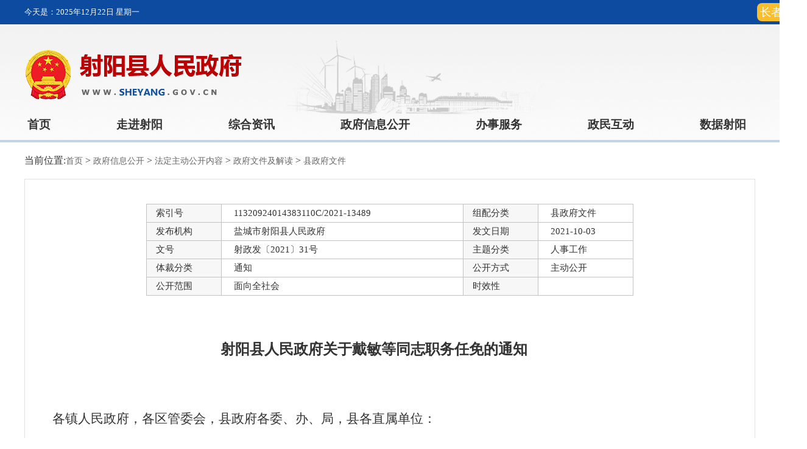

--- FILE ---
content_type: text/html
request_url: http://www.sheyang.gov.cn/art/2021/10/8/art_12385_3757135.html
body_size: 5722
content:
<!DOCTYPE html>
<html>
<head>
    <!--GS_0001_D7-->
    <meta http-equiv="X-UA-Compatible" content="IE=edge,chrome=1" />
    <meta http-equiv="Content-Type" content="text/html; charset=utf-8" /><script language="javascript" src="/module/jslib/jquery/jquery.js"></script>
<script language="javascript" src="/module/jslib/urite/urite.min.js"></script>
<link href="/module/jslib/tag/css/infotag.css" type=text/css rel=stylesheet>
<meta name='WebId' content='55'>

    <meta name="renderer" content="webkit">
    <link rel="stylesheet" type="text/css" href="/images/525/hanweb.css" />
    <link rel="stylesheet" type="text/css" href="/images/525/article.css"/>
    <script src="/images/525/jquery.min.js"></script>
    <title>射阳县人民政府 县政府文件 射阳县人民政府关于戴敏等同志职务任免的通知</title>
<meta name="Keywords" content="中国射阳、射阳、射阳县">
<meta name="Titles" content="中国射阳、射阳、射阳县">
<meta name="Descriptions" content="中国射阳、射阳、射阳县">
<meta name='Maketime' content='2024-05-11 11:28:35'>
<meta name="SiteName" content="射阳县人民政府">
<meta name="SiteDomain" content="www.sheyang.gov.cn">
<meta name="SiteIDCode" content="">
<meta name="ColumnName" content="县政府文件">
<meta name="ColumnType" content="">
<meta name="ArticleTitle" content="射阳县人民政府关于戴敏等同志职务任免的通知">
<meta name="PubDate" content="2021-10-08 10:27">
<meta name="author" content="">
<meta name="description" content="">
<meta name="keywords" content="">
<meta name="contentSource" content="射阳县人民政府">
<meta name="url" content="http://www.sheyang.gov.cn/art/2021/10/8/art_12385_3757135.html">

<meta name="category" content="">
<meta name="language" content="中文">
<meta name="location" content="">
<meta name="department" content="">
<meta name="guid" content="20243757135">
<meta name="effectiveTime" content="0">
<meta name="level" content="0">
<meta name="serviceCategory" content="">
<meta name="serviceObject" content="">
<meta name="comments" content="">
<meta name="subject" content="">

</head>
<body id="page_type" alt="列表页">
  <div id="barrierfree_container">

<script src="/script/0/1811161507017241.js"></script>

<div class="wz-con bt-box-1200 ">
    <!--当前位置-->
    <div class="position bt-box-1200">
        <div class="position-txt w">
            <table cellspacing="0" cellpadding="0" border="0">
    <tr>
        <td style="font-size: 14px">当前位置：<a href="/index.html" class="bt_link">首页</a></td>
        <td><table width="100%" cellspacing="0" cellpadding="0" border="0">
<tr>
<td>><a href="/col/col30668/index.html" class="bt_link">政府信息公开
            </a></td><td>><a href="/col/col30671/index.html" class="bt_link">法定主动公开内容
            </a></td><td>><a href="/col/col30675/index.html" class="bt_link">政府文件及解读
            </a></td><td>><a href="/col/col12385/index.html?number=E00005E00002" class="bt_link">县政府文件
            </a></td>
</tr></table></td>
    </tr>
</table>

        </div>


    </div>
<!--    <div class="height20"></div>-->
    <!--当前位置结束-->
    <div class="content bt-box-1200 fdzdgknr_zwq">
    <!--内容-->
    <script language='javascript'>function doZoom(size){document.getElementById('zoom').style.fontSize=size+'px';}</script>
<script _ue_org_tagname="script">
                    window._bd_share_config = {
                        "common": {
                            "bdSnsKey": {},
                            "bdText": "",
                            "bdMini": "2",
                            "bdMiniList": ["tsina", "weixin", "tqq", "qzone", "people", "xinhua", "douban"],
                            "bdPic": "",
                            "bdStyle": "0",
                            "bdSize": "24"
                        },
                        "share": {}
                    };
                    with (document)0[(getElementsByTagName('head')[0] || body).appendChild(createElement('script')).src = 'http://bdimg.share.baidu.com/static/api/js/share.js?v=89860593.js?cdnversion=' + ~(-new Date() / 36e5)];
                </script>

<table class="xxgk_table" width="800" style="margin:40px auto 0; font-size:15px; ">
    <tbody>
    <tr>
        <td style="background:#f7f7f7; height:30px; width:123px; ">索引号</td>
        <td style=" text-align:left; padding-left: 20px;">11320924014383110C/2021-13489</td>
        <td style="background:#f7f7f7; width:123px;">组配分类</td>
        <td style=" text-align:left; padding-left: 20px;">县政府文件</td>
    </tr>
    <tr>
        <td style="background:#f7f7f7; width:123px;">发布机构</td>
        <td style=" text-align:left; padding-left: 20px;">盐城市射阳县人民政府</td>
        <td style="background:#f7f7f7; height:30px; width:123px;">发文日期</td>
        <td style=" text-align:left; padding-left: 20px;"> 2021-10-03</td>
    </tr>

    <tr>
        <td style="background:#f7f7f7; height:30px; width:123px;">文号</td>
        <td style=" text-align:left; padding-left: 20px;">射政发〔2021〕31号</td>
        <td style="background:#f7f7f7; width:123px;">主题分类</td>
        <td style=" text-align:left; padding-left: 20px;">人事工作</td>
    </tr>
    <tr>
        <td style="background:#f7f7f7; height:30px; width:123px;">体裁分类</td>
        <td style=" text-align:left; padding-left: 20px;">通知</td>
        <td style="background:#f7f7f7; width:123px;">公开方式</td>
        <td style=" text-align:left; padding-left: 20px;">主动公开</td>
    </tr>
    <tr>
        <td style="background:#f7f7f7; height:30px; width:123px;">公开范围</td>
        <td  style=" text-align:left; padding-left: 20px;">面向全社会</td>
                <td style="background:#f7f7f7; width:123px;">时效性</td>
        <td style=" text-align:left; padding-left: 20px;"></td>
    </tr>


    </tbody>
</table>
<style type="text/css">
    .xxgk_table td{border:1px solid #c6c2c2;padding-left: 15px}
</style>
<div class="con">
    <p class="con-title" style=""><!--<$[标题名称(html)]>begin-->射阳县人民政府关于戴敏等同志职务任免的通知<!--<$[标题名称(html)]>end--></p>


    <div class="con-main clearfix">
        <!--上部小标题-->

        <!--正文-->
        <div class="main-txt" id="zoom" style="margin-top: 40px">

            <!--<$[信息内容]>begin--><!--ZJEG_RSS.content.begin--><meta name="ContentStart"><p style="font-size:14px;vertical-align: baseline;line-height: 40px"><span style="font-family: &#39;Times New Roman&#39;;font-size: 21px"><span style="font-family:方正仿宋_GBK">各镇人民政府，各区管委会，县政府各委、办、局，县各直属单位：</span></span></p><p style="font-size:14px;text-indent:42px;text-autospace:ideograph-numeric;vertical-align:baseline;line-height:40px"><span style="font-family: &#39;Times New Roman&#39;;font-size: 21px"><span style="font-family:方正仿宋_GBK">经研究决定：</span></span></p><p style="font-size:14px;text-indent:42px;text-autospace:ideograph-numeric;vertical-align:baseline;line-height:40px"><span style="font-family: 方正仿宋_GBK; font-size: 21px;">戴 &nbsp;敏</span><span style="font-family: &quot;Times New Roman&quot;; font-size: 21px;">&nbsp;&nbsp;<span style="font-family:方正仿宋_GBK">任</span></span><span style="font-family: 方正仿宋_GBK; font-size: 21px;">县政府教育督导室主任，免去县人力资源和社会保障局副主任科员职务</span><span style="font-family: &quot;Times New Roman&quot;; font-size: 21px;"><span style="font-family:方正仿宋_GBK">；</span></span></p><p style="font-size:14px;text-indent:42px;text-autospace:ideograph-numeric;vertical-align:baseline;line-height:40px"><span style="font-family: 方正仿宋_GBK; font-size: 21px;">王泽民</span><span style="font-family: &quot;Times New Roman&quot;; font-size: 21px;">&nbsp;&nbsp;</span><span style="font-family: 方正仿宋_GBK; font-size: 21px;">任县交通运输综合行政执法大队大队长，免去县地方海事处主任职务</span><span style="font-family: &quot;Times New Roman&quot;; font-size: 21px;"><span style="font-family:方正仿宋_GBK">；</span></span></p><p style="font-size: 14px; text-indent: 43px; vertical-align: baseline; line-height: 40px; text-align: left;"><span style="font-family: 方正仿宋_GBK;font-size: 21px"><span style="font-family:方正仿宋_GBK">陈爱曙</span></span><span style="font-family: &#39;Times New Roman&#39;;font-size: 21px">&nbsp;&nbsp;</span><span style="font-family: 方正仿宋_GBK;font-size: 21px"><span style="font-family:方正仿宋_GBK">任县公路事业发展中心主任，免去县公路管理站站</span></span><span style="font-family: 方正仿宋_GBK; font-size: 21px; text-indent: 128px;">长、县路政管理大队大队长；</span></p><p style="font-size: 14px; text-indent: 43px; vertical-align: baseline; line-height: 40px; text-align: left;"><span style="text-indent: 128px; font-family: 方正仿宋_GBK; font-size: 21px;">刘旭华</span><span style="text-indent: 128px; font-family: &quot;Times New Roman&quot;; font-size: 21px;">&nbsp;&nbsp;</span><span style="text-indent: 128px; font-family: 方正仿宋_GBK; font-size: 21px;">任县港航事业发展中心主任，免去县乡镇交通运输综合管理所所长职务；</span></p><p style="font-size: 14px; text-indent: 43px; vertical-align: baseline; line-height: 40px; text-align: left;"><span style="text-indent: 128px; font-family: 方正仿宋_GBK; font-size: 21px;">戴海林</span><span style="text-indent: 128px; font-family: &quot;Times New Roman&quot;; font-size: 21px;">&nbsp;&nbsp;</span><span style="text-indent: 128px; font-family: 方正仿宋_GBK; font-size: 21px;">任县财政局副局长，免去县国库集中支付中心主任职务</span><span style="text-indent: 128px; font-family: &quot;Times New Roman&quot;; font-size: 21px;"><span style="font-family:方正仿宋_GBK">；</span></span></p><p style="font-size: 14px; text-indent: 43px; vertical-align: baseline; line-height: 40px; text-align: left;"><span style="font-family: 方正仿宋_GBK; font-size: 21px;">张世勋</span><span style="font-family: &quot;Times New Roman&quot;; font-size: 21px;">&nbsp;&nbsp;</span><span style="font-family: 方正仿宋_GBK; font-size: 21px;">任县文化广电和旅游局副局长</span><span style="font-family: &quot;Times New Roman&quot;; font-size: 21px;"><span style="font-family:方正仿宋_GBK">；</span></span></p><p style="font-size: 14px; text-indent: 43px; vertical-align: baseline; line-height: 40px; text-align: left;"><span style="font-family: 方正仿宋_GBK; font-size: 21px;">戴志成</span><span style="font-family: &quot;Times New Roman&quot;; font-size: 21px;">&nbsp;&nbsp;</span><span style="font-family: 方正仿宋_GBK; font-size: 21px;">任县公安局副局长</span><span style="font-family: &quot;Times New Roman&quot;; font-size: 21px;"><span style="font-family:方正仿宋_GBK">；</span></span></p><p style="font-size: 14px; text-indent: 43px; vertical-align: baseline; line-height: 40px; text-align: left;"><span style="font-family: 方正仿宋_GBK; font-size: 21px;">周培基</span><span style="font-family: &quot;Times New Roman&quot;; font-size: 21px;">&nbsp;&nbsp;</span><span style="font-family: 方正仿宋_GBK; font-size: 21px;">任县公安局情报指挥中心主任，免去县公安局交巡警大队大队长职务</span><span style="font-family: &quot;Times New Roman&quot;; font-size: 21px;"><span style="font-family:方正仿宋_GBK">；</span></span></p><p style="font-size: 14px; text-indent: 42px; vertical-align: baseline; line-height: 40px; text-align: left;"><span style="font-family: 方正仿宋_GBK;font-size: 21px"><span style="font-family:方正仿宋_GBK">房</span> &nbsp;军</span><span style="font-family: &#39;Times New Roman&#39;;font-size: 21px">&nbsp;&nbsp;</span><span style="font-family: 方正仿宋_GBK;font-size: 21px"><span style="font-family:方正仿宋_GBK">任县公安局交巡警大队大队长，免去县公安局经侦</span></span><span style="text-indent: 127px; font-family: 方正仿宋_GBK; font-size: 21px;">大队大队长职务</span><span style="text-indent: 127px; font-family: &quot;Times New Roman&quot;; font-size: 21px;"><span style="font-family:方正仿宋_GBK">；</span></span></p><p style="font-size: 14px; text-indent: 42px; vertical-align: baseline; line-height: 40px; text-align: left;"><span style="font-family: 方正仿宋_GBK; font-size: 21px;">胡长春</span><span style="font-family: &quot;Times New Roman&quot;; font-size: 21px;">&nbsp;&nbsp;</span><span style="font-family: 方正仿宋_GBK; font-size: 21px;">免去射阳沿海投资有限公司总经理职务；</span></p><p style="font-size: 14px; text-indent: 42px; vertical-align: baseline; line-height: 40px; text-align: left;"><span style="font-family: 方正仿宋_GBK; font-size: 21px;">王秀玲</span><span style="font-family: &quot;Times New Roman&quot;; font-size: 21px;">&nbsp;&nbsp;</span><span style="font-family: 方正仿宋_GBK; font-size: 21px;">任射阳沿海投资有限公司总经理，</span><span style="font-family: &quot;Times New Roman&quot;; font-size: 21px;"><span style="font-family:方正仿宋_GBK">免去</span></span><span style="font-family: 方正仿宋_GBK; font-size: 21px;">县芦苇开发公司副总经理职务</span><span style="font-family: &quot;Times New Roman&quot;; font-size: 21px;"><span style="font-family:方正仿宋_GBK">；</span></span></p><p style="font-size: 14px; text-indent: 42px; vertical-align: baseline; line-height: 40px; text-align: left;"><span style="font-family: 方正仿宋_GBK; font-size: 21px;">洪 &nbsp;军</span><span style="font-family: &quot;Times New Roman&quot;; font-size: 21px;">&nbsp;&nbsp;</span><span style="font-family: 方正仿宋_GBK; font-size: 21px;">任射阳县农业水利投资开发集团有限公司副总经理，免去挂任的县招商投资促进中心副主任职务；</span></p><p style="font-size: 14px; text-indent: 42px; vertical-align: baseline; line-height: 40px; text-align: left;"><span style="font-family: 方正仿宋_GBK; font-size: 21px;">茆胜群</span><span style="font-family: &quot;Times New Roman&quot;; font-size: 21px;">&nbsp;</span><span style="font-family: 方正仿宋_GBK; font-size: 21px;">&nbsp;</span><span style="font-family: &quot;Times New Roman&quot;; font-size: 21px;"><span style="font-family:方正仿宋_GBK">免去</span></span><span style="font-family: 方正仿宋_GBK; font-size: 21px;">县司法局副局长（正科职级）</span><span style="font-family: &quot;Times New Roman&quot;; font-size: 21px;"><span style="font-family:方正仿宋_GBK">职务；</span></span></p><p style="font-size: 14px; text-indent: 42px; vertical-align: baseline; line-height: 40px; text-align: left;"><span style="font-family: 方正仿宋_GBK; font-size: 21px;">朱耀华</span><span style="font-family: &quot;Times New Roman&quot;; font-size: 21px;">&nbsp;&nbsp;</span><span style="font-family: 方正仿宋_GBK; font-size: 21px;">免去江苏省射阳中学副校长职务，转专业技术岗；</span></p><p style="font-size: 14px; text-indent: 42px; vertical-align: baseline; line-height: 40px; text-align: left;"><span style="font-family: 方正仿宋_GBK; font-size: 21px;">房</span><span style="font-family: 方正仿宋_GBK; font-size: 21px;"> &nbsp;娟 &nbsp;县中医院转专业技术岗；</span></p><p style="font-size: 14px; text-indent: 42px; vertical-align: baseline; line-height: 40px; text-align: left;"><span style="font-family: 方正仿宋_GBK; font-size: 21px;">刘春华</span><span style="font-family: 方正仿宋_GBK; font-size: 21px;"> &nbsp;射阳县农业水利投资开发集团有限公司按原职务层级管理，免去射阳农水建设投资有限公司副总经理职务；</span></p><p style="font-size: 14px; text-indent: 42px; vertical-align: baseline; line-height: 40px; text-align: left;"><span style="font-family: 方正仿宋_GBK; font-size: 21px;">倪晓红</span><span style="font-family: 方正仿宋_GBK; font-size: 21px;"> &nbsp;射阳县农业水利投资开发集团有限公司按原职务层级管理，免去射阳农水建设投资有限公司副总经理职务；</span></p><p style="font-size:14px;;text-autospace:ideograph-numeric;vertical-align:baseline;line-height:40px"><span style="font-family: &#39;Times New Roman&#39;;font-size: 21px">&nbsp;</span></p><p style="font-size: 14px; text-indent: 320px; vertical-align: baseline; line-height: 40px; text-align: right;"><span style="font-family: &#39;Times New Roman&#39;;font-size: 21px">&nbsp;<span style="font-family:方正仿宋_GBK">射阳县人民政府</span></span></p><p style="font-size: 14px; text-indent: 42px; vertical-align: baseline; line-height: 40px; text-align: right;"><span style="font-family: &#39;Times New Roman&#39;;font-size: 21px">&nbsp;&nbsp;&nbsp;&nbsp;&nbsp;&nbsp;&nbsp;&nbsp;&nbsp;&nbsp;&nbsp;&nbsp;&nbsp;&nbsp;&nbsp;&nbsp;&nbsp;&nbsp;&nbsp;&nbsp;&nbsp;&nbsp;&nbsp;&nbsp;&nbsp;&nbsp;&nbsp;202</span><span style="font-family: 方正仿宋_GBK;font-size: 21px"><span style="font-family:Times New Roman">1</span></span><span style="font-family: &#39;Times New Roman&#39;;font-size: 21px"><span style="font-family:方正仿宋_GBK">年</span></span><span style="font-family: 方正仿宋_GBK;font-size: 21px"><span style="font-family:Times New Roman">10</span></span><span style="font-family: &#39;Times New Roman&#39;;font-size: 21px"><span style="font-family:方正仿宋_GBK">月</span></span><span style="font-family: 方正仿宋_GBK;font-size: 21px"><span style="font-family:Times New Roman">3</span></span><span style="font-family: &#39;Times New Roman&#39;;font-size: 21px"><span style="font-family:方正仿宋_GBK">日</span></span></p><p style="font-size: 14px; line-height: 25px; text-align: right;"><span style="font-family: &#39;Times New Roman&#39;;font-size: 19px">&nbsp;</span></p><p style="font-size:14px;;line-height:25px"><span style="font-family: &#39;Times New Roman&#39;;font-size: 19px">&nbsp;</span></p><p style="font-size:14px;;line-height:25px"><span style="font-family: &#39;Times New Roman&#39;;font-size: 19px">&nbsp;</span></p><p style="font-size:14px;;text-autospace:ideograph-numeric;vertical-align:baseline;line-height:27px"><span style="font-family: &#39;Times New Roman&#39;;font-size: 19px">&nbsp;</span></p><p><br/></p><div></div><meta name="ContentEnd"><!--ZJEG_RSS.content.end--><!--<$[信息内容]>end-->

        </div>
        <!--编辑及来源-->

        <div style="clear: both;"></div>
        <!--下载，打印，关闭-->
        <div class="xz">
            
        </div>
        <div class="main-word clearfix">
            <div class="main-word-left" style="margin-top: 2px;">
                <script src="http://www.yancheng.gov.cn/script/9/2005271154098571.js"></script>
            </div>
            <div class="main-word-right">

			            <span class="printer" onclick="javascrpit:window.print()">
			              	  打印
			            </span>
                <span class="close" onclick="javascrpit:window.close()">
			               	 关闭
			            </span>
            </div>

        </div>
        <div class="height30"></div>

    </div>

</div>

<style>
    .con{width: 800px;float: left;
    margin-left: 45px;
    margin-top: 20px;
    padding-right: 45px;
    border-right: 1px solid #ddd;}
    .xz{margin-top:40px}
    .con-title{padding:50px 0 36px 0;margin: 0;border-bottom: none;color:#333; font-family: 宋体,SimSun;
        font-size: 24px;line-height: 36px!important;font-weight: bold}
    .small-title{width: 100%!important;border-bottom: 2px #dbdbdb solid;}
    .small-title .date{margin-left: 0}
    .content{margin-top: 0}
    #zoom{
        font-size: 17px;
        line-height: 36px;
        font-family: "微软雅黑";
    }
    .bd_weixin_popup .bd_weixin_popup_main{padding: 8px 10px!important;}
    .bds_qzone{background: url(/picture/-1/fad5f4fed95046ca9b1bc838cb41a56d.png) no-repeat!important;}
</style>
   
    <!--内容结束-->

    
<script>
    $(function(){
         var list1 = $(".box1").find("a");
         var list2 = $(".box2").find("a");
         var list3 = $(".box3").find("a");
         var list4 = $(".box4").find("a");
         var list5 = $(".box5").find("a");
         var list6 = $(".box6").find("a");
         var list7 = $(".box7").find("a");
        if(list1.length == 0){
            $('.box1').hide();
        }
        if(list2.length == 0){
            $('.box2').hide();
        }
        if(list3.length == 0){
            $('.box3').hide();
        }
        if(list4.length == 0){
            $('.box4').hide();
        }
        if(list5.length == 0){
            $('.box5').hide();
        }
        if(list6.length == 0){
            $('.box6').hide();
        }
        if(list7.length == 0){
            $('.box7').hide();
        }
         if(list1.length == 0&&list2.length == 0&&list3.length == 0&&list4.length == 0&&list5.length == 0&&list6.length == 0&&list7.length == 0){
             $(".right").hide();
             $(".con").css("width","1100px");
             $(".con").css("border","none");
         }
        $('.right a').each(function(){
           $(this).before('<span class="dot"></span>');
        })
        
    })	   
</script>



<div class="right" style="width: 318px;float: left;padding-left: 15px;margin-top: 30px;">
    
    <div class="box box1">
        <h6>文字解读</h6>



        

    </div>
    <div class="box box2">
        <h6>政策文件</h6>

        

    </div>
    <div class="box box3">
        <h6>图片解读</h6>
        

    </div>
    <div class="box box4">
        <h6>新闻发布会</h6>
        

    </div>
    <div class="box box5">
        <h6>媒体解读</h6>
        

    </div>
    <div class="box box6">
        <h6>视频解读</h6>
        

    </div>
    <div class="box box7">
        <h6>相关政策</h6>
        

    </div>
    
</div>

<div style="clear: both;"></div>


<style>
    .right .box {
        margin: 15px 15px;
        overflow: hidden;
    }

    .right .box h6 {
        color: #3277cf;
        font-size: 20px;
        margin: 20px 0;
    }

    .right .box .dot {
        width: 8px;
        height: 8px;
        background: #2e6da1;
        border-radius: 4px;
        margin-top: 10px;
        margin-right: 5px;
        display: block;
        clear: both;
        float: left;
    }

    .box a {
        display: block;
        float: left;
        line-height: 26px;
        width: 200px;
        word-wrap: break-word;
        margin-left: 5px;
        margin-bottom: 10px;
    }

    .box1 br,
    .box2 br,
    .box3 br,
    .box4 br,
    .box5 br,
    .box6 br,
    .box7 br {
        display: none;
    }
</style> </div>
    <div class="height30"></div>
</div>
<div class="height30"></div>
<script src="/script/0/1811161507012292.js"></script>


<script>
    $(function(){
         var list1 = $(".box1").find("a");
         if(list1.length == 0){
            
             $(".con").css("width","1100px");
             $(".con").css("border","none");
             $(".con").css("float","none");
         }
    })	   
</script>


</div>
<!-- visitcount Begin --><iframe src='../../../../module/visitcount/visit.jsp?type=3&i_webid=55&i_columnid=12385&i_articleid=3757135' name="vishidden" id="vishidden" frameborder="0" style="width:0; height:0; display:none"></iframe><!-- visitcount End -->

<script language="javascript" src='/script/web_front.js'></script>
</body>
</html>


--- FILE ---
content_type: text/html;charset=UTF-8
request_url: http://www.sheyang.gov.cn/yhzx/front/loginiframe.do?url=%27https://www.sheyang.gov.cn/%27&appmark=%27syyhzx%27
body_size: 717
content:





<!doctype html>

<!DOCTYPE html PUBLIC "-//W3C//DTD HTML 4.01 Transitional//EN" "http://www.w3.org/TR/html4/loose.dtd">
<html>
<head>
<meta http-equiv="Content-Type" content="text/html; charset=UTF-8">
<link rel="stylesheet" type="text/css"
	href="/yhzx/resources/images/hanweb1.css">
<link rel="stylesheet" type="text/css"
	href="/yhzx/resources/images/index1.css">
<title>登录注销嵌入页面</title>
</head>
<script
	src="/yhzx/resources/images/jquery-1.4.2.min.js"></script>
<script type="text/javascript">
	window.onload = function() {

		var gotourl = 'https://www.sheyang.gov.cn/';
		var appmark = 'syyhzx';
		// document.cookie=gotourl
		$.ajax({
			url : "/yhzx/front/changeType.do",
			type : "post",
			async : false,
			data : {
				url : gotourl,
				appmark:appmark
			},
			success : function(result) {

				$("#changeType").empty();
				$("#changeType").html(result.params.str);

			},
			error : function() {
				alert("请求失败");
			}
		});
	}
</script>
<body>
		<div class="usercon" id="changeType" style="text-align: center;position: inherit;display: block;">
		</div>
</body>
</html>


--- FILE ---
content_type: text/html;charset=UTF-8
request_url: http://www.sheyang.gov.cn/module/visitcount/visit.jsp?type=3&i_webid=55&i_columnid=12385&i_articleid=3757135
body_size: 207
content:























<script>window.location.replace('https://www.yancheng.gov.cn/vc/vc/interface/visit.jsp?type=3&i_webid=55&i_columnid=12385&i_articleid=3757135&url=https://www.sheyang.gov.cn/art/2021/10/8/art_12385_3757135.html');</script>


--- FILE ---
content_type: text/html;charset=UTF-8
request_url: https://www.yancheng.gov.cn/vc/vc/interface/visit.jsp?type=3&i_webid=55&i_columnid=12385&i_articleid=3757135&url=https://www.sheyang.gov.cn/art/2021/10/8/art_12385_3757135.html
body_size: 2545
content:















<!-- <script src="../../resources/vc.js"></script> -->
<script type="text/javascript">
(function() {
	var i_webid = '55'; // 脚本对应的网站UUID
	var type = '3';
	var i_columnid = '12385';
	var i_articleid = '3757135';
	var url = 'https://www.sheyang.gov.cn/art/2021/10/8/art_12385_3757135.html';
	var vc_path = "https://www.yancheng.gov.cn/vc/getvc"; // vc统计接口页面
	
	var D = document, L = D.location, R = D.referrer, W = window, E = encodeURIComponent;
	var iscookie = navigator.cookieEnabled ? "1" : "0";	
	
	var isweb = "1"//web
	if(/AppleWebKit.*Mobile/i.test(navigator.userAgent) 
	|| /Android/i.test(navigator.userAgent)
	|| /BlackBerry/i.test(navigator.userAgent)
	|| /IEMobile/i.test(navigator.userAgent) 
	|| (/MIDP|SymbianOS|NOKIA|SAMSUNG|LG|NEC|TCL|Alcatel|BIRD|DBTEL|Dopod|PHILIPS|HAIER|LENOVO|MOT-|Nokia|SonyErion|SIE-|Amoi|ZTE/.test(navigator.userAgent))){
	    /* if(/iPad/i.test(navigator.userAgent)){
	        alert("iPad平板");
	    }else{
	        alert("其他移动设备");
	    } */
		isweb = "0";
	}else{
	    isweb = "1";
	}

	var VC = {
		client : {},
		getResolution : function() {// 分辨率
			this.client.resolution = W.screen.width + "x" + W.screen.height;
		},
		getColorDepth : function() {// 色深
			this.client.color = W.screen ? W.screen.colorDepth + "-bit" : "";
		},
		 getRef : function() {// 来源页面
			this.client.ref = R ? E(R) : "";
		}, 
		getCookieEnabled : function() {// 是否支持Cookie
			this.client.cookie = navigator.cookieEnabled ? "1" : "0";
		},
		/* getJavaEnabled : function() {// 是否支持Java
			this.client.java = navigator.javaEnabled ? "1" : "0";
		}, */
		getFlash : function() {// Flash版本
			if (navigator.plugins
					&& typeof navigator.plugins["Shockwave Flash"] == "object") {
				var a = navigator.plugins["Shockwave Flash"].description;
				if (a
						&& (!navigator.mimeTypes
								|| !navigator.mimeTypes["application/x-shockwave-flash"] || navigator.mimeTypes["application/x-shockwave-flash"].enabledPlugin)) {
					this.client.flash = a.replace(/^.*\s+(\S+)\s+\S+$/, "$1");
				}
			} else {
				if (W.ActiveXObject) {
					try {
						if (a = new ActiveXObject(
								"ShockwaveFlash.ShockwaveFlash")) {
							(version = a.GetVariable("$version"))
									&& (this.client.flash = version.replace(
											/^.*\s+(\d+),(\d+).*$/, "$1.$2"));
						}
					} catch (b) {
					}
				}
			}
		},
		getLanguage : function() {// 语言
			var a = navigator;
			this.client.lan = (a.systemLanguage ? a.systemLanguage
					: a.browserLanguage ? a.browserLanguage
							: a.language ? a.language
									: a.userLanguage ? a.userLanguage : "-")
					.toLowerCase();
		},
		getSiteId : function() {// 网站ID
			this.client.i_webid = i_webid;
		},
		getType : function() {// 信息类型
			this.client.type = type;
		},
		getI_columnid : function() {// 栏目id
			this.client.i_columnid = i_columnid;
		},
		getI_articleid : function() {// 文章id
			this.client.i_articleid = i_articleid;
		},
		getUrl : function() {// 访问url
			this.client.url = url;
		},
		getIsWeb : function() {// 访问url
			this.client.isweb = isweb;
		},
		getRnd : function() {// 产生随即数
			this.client.rnd = Math.round(Math.random() * 4000000000);
		},
		sameDomain : function(a, b) {// 实际域名同配置域名是否相同
			if (b.constructor == String) {
				var a = a.replace(/:\d+/, ""), b = b.replace(/:\d+/, ""), d = a
						.indexOf(b);
				return d >= 0 && d + b.length == a.length ? !0 : !1;
			} else {
				for ( var d = b.length, e = 0; e < d; e++) {
					var g = b[e], f = g.length, h = a.indexOf(g);
					if (h >= 0 && h + f == a.length) {
						return g;
					}
				}
			} 
			return a;
		},
		getUV : function() {// 获得访客ID
			var uv = "";
			if(iscookie==0){
				uv = 0;
			}else if(W.localStorage){
				uv = eval(localStorage.getItem("VC_UV"));
				if (uv == null) {
					var rand1 = parseInt(Math.random() * 4000000000);
					var rand2 = parseInt(Math.random() * 4000000000);
					uv = eval(String(rand1) + String(rand2));				
				}			
				localStorage.setItem("VC_UV",uv);					
			}
			this.client.uv = uv;
		},
		getSession : function() {// 获取Seesion ID
			var session ="";
			if(iscookie==0){
				session = 0;
			}else if(W.sessionStorage){
				session = eval(sessionStorage.getItem('VC_session'));
				if (session == null) {
					var rand1 = parseInt(Math.random() * 4000000000);
					var rand2 = parseInt(Math.random() * 4000000000);
					session = eval(String(rand1) + String(rand2));
				}
				sessionStorage.setItem("VC_session",session);
			}
			this.client.session = session;
		},		
		postData : function() {// 发送数据
			var param = [];
			for ( var i in this.client) {
				var h = E(this.client[i]);
				if (h)
					param.push(i + '=' + h);
			}
			var data = window['imgLogData'] || (window['imgLogData'] = {});
			var a = new Image(1, 1);
			var uid = this.unique();  
		    a.onload = a.onerror = function () {//销毁一些对象   
		        a.onload = a.onerror = null;  
		        a = null;  
		        delete data[uid];  
		    }  
			a.src = vc_path + '?' + param.join('&');
			//console.log("路径："+a.src);
		},
		unique : function () {  
		    var time= (new Date()).getTime()+'-', j=0;  
		    return function () {  
		       return time + (j++);  
		    }  
		},
		init : function() {
			//if (this.sameDomain(L.hostname, domain)) {// 域名相同才发送
				this.getRnd();
				this.getUV();
				this.getSession();
				this.getSiteId();
				this.getType();
				this.getI_columnid();
				this.getI_articleid();
				this.getUrl();
				this.getColorDepth();
				this.getCookieEnabled();
				this.getFlash();
				//this.getJavaEnabled();
				this.getLanguage();
				//this.getRef();//20191227注释安全漏洞问题
				this.getResolution();
				this.getIsWeb();
				//this.getTitle();
				/*this.getSecond();
				this.getIntime();
				this.getOuttime();*/
				
				this.postData();
			//}
		}
	};
	VC.init();
			
})();
</script>


--- FILE ---
content_type: text/css
request_url: http://www.sheyang.gov.cn/images/525/article.css
body_size: 822
content:
@charset "utf-8";
* {
	margin: 0;
	padding: 0;
	box-sizing: border-box;
}

body {
	font-family: "微软雅黑";
}
a{color: #333}
.w {
	width: 1200px;
	margin: 0 auto;
}


.wz-con{
	background-color: #fff;
}
.clearfix{zoom: 1;}


/*当前位置*/
.position {
	height: 60px;
	line-height: 60px;
}
.position .position-txt a{
	font-size: 14px;
	color: #666;
}
.position table tr td {color: #666;}

/*文章正文*/
.content{border:1px solid #e1e1e1}
.con {
	width: 980px;
	min-height: 500px;
	margin: auto;
}
.con-title{font-size: 25px; color: #355e92; text-align: center; border-bottom: 2px #dbdbdb solid;padding: 20px 0;margin: 0 40px;}
.small-title{width: 900px; font-size: 15px; color: #333; height: 50px; line-height: 50px;}
.small-title .date{margin-left: 240px; margin-right: 20px;;}
.small-title .fare{float: right; margin-right: 15px;}

.main-txt{margin-top: 10px;}
.main-txt p{color: #333; line-height: 2em;}
.main-corner{float: right; margin-top: 20px; margin-bottom: 40px;}
.main-corner div{font-size: 15px; color: #333; line-height: 26px;}

.main-word{width: 100%;height: 40px; padding: 0 20px; background-color: #f1f1f1;}
.main-word .main-word-left{float: left;}
.main-word-left span{font-size: 15px; font-weight: bold; color: #fa0505;}
.main-word .main-word-right{float: right;margin-top: 7px;}
.main-word-right span{float: left;}
.main-word-right .printer{margin-left: 30px; padding-left: 25px; background: url(printer.png) no-repeat left center;cursor: pointer;}
.main-word-right .close{margin-left: 25px; padding-left: 25px; background: url(close.png) no-repeat left center;cursor: pointer;}
.con-main .line{border: 1px #c5c5c5 dotted; margin: 20px 0;}
.con-main .prev{margin-bottom: 15px;}
.height30{width: 100%;height: 30px;margin: 0 auto}
.height20{width: 100%;height: 20px;margin: 0 auto}
.height60{width: 100%;height: 60px;margin: 0 auto}
.content img{max-width: 100%;}

--- FILE ---
content_type: text/css
request_url: http://www.sheyang.gov.cn/yhzx/resources/images/index1.css
body_size: 611
content:
* {
    margin: 0px;
    padding: 0px;
}

.left {
    float: left;
}

.right {
    float: right;
}

img {
    border: none;
}

.clearfix {
    zoom: 1;
}

.clearfix:after {
    content: "020";
    height: 0px;
    display: block;
    overflow: hidden;
    clear: both;
}
a{color: #333333;}

a:hover {
    color: #004a7c;
    transition: all 0.2s;
    -webkit-transition: all 0.2s;
    -o-transition: all 0.2s;
    -moz-transition: all 0.2s;
	  text-decoration: none;
}
ul li,
ol li {
    list-style-type: none;
}

body {
    font-family: "microsoft Yahei";
    width: 100%;
}
.height10{width: 100%;height: 10px;}
.height15{width: 100%;height: 15px;}
.height20{width: 100%;height: 20px;}
.height25{width: 100%;height: 25px;}
.height30{width: 100%;height: 30px;}
.height35{width: 100%;height: 35px;}
.height40{width: 100%;height: 40px;}

/*******************************************主体内容*******************************************/

body{
	background-color: transparent;
}

.user{
	width: 30px;
	height: 30px;
	background: url(img.png) no-repeat top;
	background-color: #355e92;
	position: relative;
}
.usercon{
	width: 218px;
	height: 50px;
	background: url(kuang.png) no-repeat;
	position: absolute;
	top: 30px;
	left: -95px;
	line-height: 50px;
	font-size: 15px;
	display: none;
}
.user:hover .usercon{display: block;}
.jryhzx{
	margin-left: 20px;
}


--- FILE ---
content_type: application/javascript
request_url: https://www.yancheng.gov.cn/accessiblereading/js/barrierfree.js?_=1766365889079
body_size: 96328
content:
//@ sourceURL=barrierfree.js
//Version：2.4.13
var BarrierFreeConfig;
// 全局对象
var INSTANCE = new Object();
/*************配置************/
function declareConfig() {
  var jsPath = $('#barrierfree').attr('src');
  jsPath = jsPath.substr(0, jsPath.lastIndexOf('/') + 1);
  BarrierFreeConfig = new Object();
  BarrierFreeConfig.contextPath = jsPath;
  //  用来判断 切换颜色 是 点击事件 触发 还是键盘触发 0 代表点击触发
  BarrierFreeConfig.UpDownKey = 0
// 需要外链提示1,0不需要外链提示
  BarrierFreeConfig.outlinkTip = 1
  //定义网页body里面最外层DIV ID
  BarrierFreeConfig.mainBox = "barrierfree_container";
  //无障碍操作说明链接地址
  BarrierFreeConfig.barrierfreeHelp = jsPath + "wza_help.html";
  // 以下是网页区域标识，快捷键导航时使用
  //网站地图区ID
  BarrierFreeConfig.SiteMap = 'sitemap';
  BarrierFreeConfig.SiteMapTitle = "已跳转到网站地图区";

  //搜索区ID
  BarrierFreeConfig.SearchForm = 'search';
  BarrierFreeConfig.SearchFormTitle = "已跳转到搜索区域";

  //头部内容区ID
  BarrierFreeConfig.HeadContent = 'header';
  BarrierFreeConfig.HeadContentTitle = "已跳转到头部内容区域";

  //底部内容区ID
  BarrierFreeConfig.BottomContent = 'footer';
  BarrierFreeConfig.BottomContentTitle = "已跳转到底部内容区域";

  //网页左栏区ID
  BarrierFreeConfig.LeftContent = 'leftSidebar';
  BarrierFreeConfig.LeftContentTitle = "已跳转网页左栏区域";

  //网页中间区ID
  BarrierFreeConfig.MiddleContent = 'centerBox';
  BarrierFreeConfig.MiddleContentTitle = "已跳转到中间结构区域";

  //网页右栏区ID
  BarrierFreeConfig.RightContent = 'rightSidebar';
  BarrierFreeConfig.RightContentTitle = "已跳转到网页右栏区域";


  //栏目分组标记 H2 或 H3 或 H4
  BarrierFreeConfig.GroupTagNameH2 = 'H2';
  BarrierFreeConfig.GroupTagNameH3 = 'H3';
  BarrierFreeConfig.GroupTagNameH4 = 'H4';

  //导航区标记ergodic="navigation"
  BarrierFreeConfig.navigationArea = 'navigation';
  BarrierFreeConfig.navigationAreaTitle = "导航区"

  //视窗区标记ergodic="view"
  BarrierFreeConfig.viewArea = 'view';
  BarrierFreeConfig.viewAreaTitle = "视窗区"

  //服务区标记ergodic="serve"
  BarrierFreeConfig.serveArea = 'serve';
  BarrierFreeConfig.serveAreaTitle = '服务区';

  //正文区标记ergodic="article"
  BarrierFreeConfig.articleArea = 'article';
  BarrierFreeConfig.articleAreaTitle = '正文区';


  //图文模式工具样式
  BarrierFreeConfig.HtmlToolCssUrl = jsPath + 'css/barrierfree.css';
  //文本模式工具样式
  //BarrierFreeConfig.TextToolCssUrl = serverUrl + 'barrierfree_tool_style.css';

  //文本模式页面样式
  BarrierFreeConfig.TextModeCssUrl = jsPath + 'css/barrierfree_style.css';

  //排除
  BarrierFreeConfig.exclude = '[readexclude]';

  BarrierFreeConfig.iframeReaderTags = "option,a,span,p,img,h1,h2,h3,h4,h5,h6,button,input[type = button],input[type = checkbox],input[type = file],input[type = image],input[type = radio],input[type = reset],input[type = text],input[type = password],input[type = submit],[readlabel]"; //iframe中语音阅读标签
  BarrierFreeConfig.readerTags = 'option,a,span,p,img,h1,h2,h3,h4,h5,h6,button,textarea,input[type = button],input[type = checkbox],input[type = file],input[type = image],input[type = radio],input[type = reset],input[type = text],input[type = password],input[type = submit],[readlabel]'; //本页面语音阅读标签
  BarrierFreeConfig.readerSentences = new Array();
  BarrierFreeConfig.readerComplate = function () {
    if (BarrierFreeConfig.readerSentences.length > 0) {
      var text = BarrierFreeConfig.readerSentences.shift();
      BarrierFreeConfig.reader.read(text);
    }
  };
  BarrierFreeConfig.reader = new EasyReader({
    speed: "low",
    playerPath: jsPath + "js/",
    TTSUrl: 'https://tts.hanweb.com/txt_to_voice/' // 语音服务线上地址
  }, BarrierFreeConfig.readerComplate);
}

/*****************拼音**********************/
pinyin = {
    "1": "yī",
    "2": "èr",
    "3": "sān",
    "4": "sì",
    "5": "wǔ",
    "6": "liù",
    "7": "qī",
    "8": "bā",
    "9": "jiǔ",
    "0": "líng",
    "啊": "ā",
    "阿": "ā",
    "埃": "āi",
    "挨": "āi",
    "哎": "āi",
    "唉": "āi",
    "哀": "āi",
    "皑": "ái",
    "癌": "ái",
    "蔼": "ǎi",
    "矮": "ǎi",
    "艾": "ài",
    "碍": "ài",
    "爱": "ài",
    "隘": "ài",
    "鞍": "ān",
    "氨": "ān",
    "安": "ān",
    "俺": "ǎn",
    "按": "àn",
    "暗": "àn",
    "岸": "àn",
    "胺": "àn",
    "案": "àn",
    "肮": "āng",
    "昂": "áng",
    "盎": "àng",
    "凹": "āo",
    "敖": "áo",
    "熬": "áo",
    "翱": "áo",
    "袄": "ǎo",
    "傲": "ào",
    "奥": "ào",
    "懊": "ào",
    "澳": "ào",
    "芭": "bā",
    "捌": "bā",
    "扒": "bā",
    "叭": "bā",
    "吧": "bā",
    "笆": "bā",
    "八": "bā",
    "疤": "bā",
    "巴": "bā",
    "拔": "bá",
    "跋": "bá",
    "靶": "bǎ",
    "把": "bǎ",
    "耙": "pá",
    "坝": "bà",
    "霸": "bà",
    "罢": "bà",
    "爸": "bà",
    "白": "bái",
    "柏": "bǎi",
    "百": "bǎi",
    "摆": "bǎi",
    "佰": "bǎi",
    "败": "bài",
    "拜": "bài",
    "稗": "bài",
    "斑": "bān",
    "班": "bān",
    "搬": "bān",
    "扳": "bān",
    "般": "bān",
    "颁": "bān",
    "板": "bǎn",
    "版": "bǎn",
    "扮": "bàn",
    "拌": "bàn",
    "伴": "bàn",
    "瓣": "bàn",
    "半": "bàn",
    "办": "bàn",
    "绊": "bàn",
    "邦": "bāng",
    "帮": "bāng",
    "梆": "bāng",
    "榜": "bǎng",
    "膀": "bǎng",
    "绑": "bǎng",
    "棒": "bàng",
    "磅": "páng",
    "蚌": "bàng",
    "镑": "bàng",
    "傍": "bàng",
    "谤": "bàng",
    "苞": "bāo",
    "胞": "bāo",
    "包": "bāo",
    "褒": "bāo",
    "剥": "bāo",
    "薄": "báo",
    "雹": "báo",
    "保": "bǎo",
    "堡": "bǎo",
    "饱": "bǎo",
    "宝": "bǎo",
    "抱": "bào",
    "报": "bào",
    "暴": "bào",
    "豹": "bào",
    "鲍": "bào",
    "爆": "bào",
    "杯": "bēi",
    "碑": "bēi",
    "悲": "bēi",
    "卑": "bēi",
    "北": "běi",
    "辈": "bèi",
    "背": "bèi",
    "贝": "bèi",
    "钡": "bèi",
    "倍": "bèi",
    "狈": "bèi",
    "备": "bèi",
    "惫": "bèi",
    "焙": "bèi",
    "被": "bèi",
    "奔": "bēn",
    "苯": "běn",
    "本": "běn",
    "笨": "bèn",
    "崩": "bēng",
    "绷": "bēng",
    "甭": "béng",
    "泵": "bèng",
    "蹦": "bèng",
    "迸": "bèng",
    "逼": "bī",
    "鼻": "bí",
    "比": "bǐ",
    "鄙": "bǐ",
    "笔": "bǐ",
    "彼": "bǐ",
    "碧": "bì",
    "蓖": "bì",
    "蔽": "bì",
    "毕": "bì",
    "毙": "bì",
    "毖": "bì",
    "币": "bì",
    "庇": "bì",
    "痹": "bì",
    "闭": "bì",
    "敝": "bì",
    "弊": "bì",
    "必": "bì",
    "辟": "pì",
    "壁": "bì",
    "臂": "bì",
    "避": "bì",
    "陛": "bì",
    "鞭": "biān",
    "边": "biān",
    "编": "biān",
    "贬": "biǎn",
    "扁": "biǎn",
    "便": "biàn",
    "变": "biàn",
    "卞": "biàn",
    "辨": "biàn",
    "辩": "biàn",
    "辫": "biàn",
    "遍": "biàn",
    "标": "biāo",
    "彪": "biāo",
    "膘": "biāo",
    "表": "biǎo",
    "鳖": "biē",
    "憋": "biē",
    "别": "bié",
    "瘪": "biě",
    "彬": "bīn",
    "斌": "bīn",
    "濒": "bīn",
    "滨": "bīn",
    "宾": "bīn",
    "摈": "bìn",
    "兵": "bīng",
    "冰": "bīng",
    "柄": "bǐng",
    "丙": "bǐng",
    "秉": "bǐng",
    "饼": "bǐng",
    "炳": "bǐng",
    "病": "bìng",
    "并": "bìng",
    "玻": "bō",
    "菠": "bō",
    "播": "bō",
    "拨": "bō",
    "钵": "bō",
    "波": "bō",
    "博": "bó",
    "勃": "bó",
    "搏": "bó",
    "铂": "bó",
    "箔": "bó",
    "伯": "bó",
    "帛": "bó",
    "舶": "bó",
    "脖": "bó",
    "膊": "bó",
    "渤": "bó",
    "泊": "bó",
    "驳": "bó",
    "捕": "bǔ",
    "卜": "bo",
    "哺": "bǔ",
    "补": "bǔ",
    "埠": "bù",
    "不": "bù",
    "布": "bù",
    "步": "bù",
    "簿": "bù",
    "部": "bù",
    "怖": "bù",
    "擦": "cā",
    "猜": "cāi",
    "裁": "cái",
    "材": "cái",
    "才": "cái",
    "财": "cái",
    "睬": "cǎi",
    "踩": "cǎi",
    "采": "cǎi",
    "彩": "cǎi",
    "菜": "cài",
    "蔡": "cài",
    "餐": "cān",
    "参": "cān",
    "蚕": "cán",
    "残": "cán",
    "惭": "cán",
    "惨": "cǎn",
    "灿": "càn",
    "苍": "cāng",
    "舱": "cāng",
    "仓": "cāng",
    "沧": "cāng",
    "藏": "cáng",
    "操": "cāo",
    "糙": "cāo",
    "槽": "cáo",
    "曹": "cáo",
    "草": "cǎo",
    "厕": "cè",
    "策": "cè",
    "侧": "cè",
    "册": "cè",
    "测": "cè",
    "层": "céng",
    "蹭": "cèng",
    "插": "chā",
    "叉": "chā",
    "茬": "chá",
    "茶": "chá",
    "查": "chá",
    "碴": "chá",
    "搽": "chá",
    "察": "chá",
    "岔": "chà",
    "差": "chà",
    "诧": "chà",
    "拆": "chāi",
    "柴": "chái",
    "豺": "chái",
    "搀": "chān",
    "掺": "chān",
    "蝉": "chán",
    "馋": "chán",
    "谗": "chán",
    "缠": "chán",
    "铲": "chǎn",
    "产": "chǎn",
    "阐": "chǎn",
    "颤": "chàn",
    "昌": "chāng",
    "猖": "chāng",
    "场": "chǎng",
    "尝": "cháng",
    "常": "cháng",
    "长": "cháng",
    "偿": "cháng",
    "肠": "cháng",
    "厂": "chǎng",
    "敞": "chǎng",
    "畅": "chàng",
    "唱": "chàng",
    "倡": "chàng",
    "超": "chāo",
    "抄": "chāo",
    "钞": "chāo",
    "朝": "cháo",
    "嘲": "cháo",
    "潮": "cháo",
    "巢": "cháo",
    "吵": "chǎo",
    "炒": "chǎo",
    "车": "chē",
    "扯": "chě",
    "撤": "chè",
    "掣": "chè",
    "彻": "chè",
    "澈": "chè",
    "郴": "chēn",
    "臣": "chén",
    "辰": "chén",
    "尘": "chén",
    "晨": "chén",
    "忱": "chén",
    "沉": "chén",
    "陈": "chén",
    "趁": "chèn",
    "衬": "chèn",
    "撑": "chēng",
    "称": "chēng",
    "城": "chéng",
    "橙": "chéng",
    "成": "chéng",
    "呈": "chéng",
    "乘": "chéng",
    "程": "chéng",
    "惩": "chéng",
    "澄": "chéng",
    "诚": "chéng",
    "承": "chéng",
    "逞": "chěng",
    "骋": "chěng",
    "秤": "chèng",
    "吃": "chī",
    "痴": "chī",
    "持": "chí",
    "匙": "chí",
    "池": "shi",
    "迟": "chí",
    "弛": "chí",
    "驰": "chí",
    "耻": "chǐ",
    "齿": "chǐ",
    "侈": "chǐ",
    "尺": "chǐ",
    "赤": "chì",
    "翅": "chì",
    "斥": "chì",
    "炽": "chì",
    "充": "chōng",
    "冲": "chōng",
    "虫": "chóng",
    "崇": "chóng",
    "宠": "chǒng",
    "抽": "chōu",
    "酬": "chóu",
    "畴": "chóu",
    "踌": "chóu",
    "稠": "chóu",
    "愁": "chóu",
    "筹": "chóu",
    "仇": "chóu",
    "绸": "chóu",
    "瞅": "chǒu",
    "丑": "chǒu",
    "臭": "chòu",
    "初": "chū",
    "出": "chū",
    "橱": "chú",
    "厨": "chú",
    "躇": "chú",
    "锄": "chú",
    "雏": "chú",
    "滁": "chú",
    "除": "chú",
    "楚": "chǔ",
    "础": "chǔ",
    "储": "chǔ",
    "矗": "chù",
    "搐": "chù",
    "触": "chù",
    "处": "chǔ",
    "揣": "chuāi",
    "川": "chuān",
    "穿": "chuān",
    "椽": "chuán",
    "传": "chuán",
    "船": "chuán",
    "喘": "chuǎn",
    "串": "chuàn",
    "疮": "chuāng",
    "窗": "chuāng",
    "幢": "zhuàng",
    "床": "chuáng",
    "闯": "chuǎng",
    "创": "chuàng",
    "吹": "chuí",
    "炊": "chuī",
    "捶": "chuī",
    "锤": "chuí",
    "垂": "chuí",
    "春": "chūn",
    "椿": "chūn",
    "醇": "chún",
    "唇": "chún",
    "淳": "chún",
    "纯": "chún",
    "蠢": "chǔn",
    "戳": "chuō",
    "绰": "chuō",
    "疵": "cī",
    "茨": "cí",
    "磁": "cí",
    "雌": "cí",
    "辞": "cí",
    "慈": "cí",
    "瓷": "cí",
    "词": "cí",
    "此": "cǐ",
    "刺": "cì",
    "赐": "cì",
    "次": "cì",
    "聪": "cōng",
    "葱": "cōng",
    "囱": "cōng",
    "匆": "cōng",
    "从": "cóng",
    "丛": "cóng",
    "凑": "còu",
    "粗": "cū",
    "醋": "cù",
    "簇": "cù",
    "促": "cù",
    "蹿": "cuān",
    "篡": "cuàn",
    "窜": "cuàn",
    "摧": "cuī",
    "崔": "cuī",
    "催": "cuī",
    "脆": "cuì",
    "瘁": "cuì",
    "粹": "cuì",
    "淬": "cuì",
    "翠": "cuì",
    "村": "cūn",
    "存": "cún",
    "寸": "cùn",
    "磋": "cuō",
    "撮": "cuō",
    "搓": "cuō",
    "措": "cuò",
    "挫": "cuò",
    "错": "cuò",
    "搭": "dā",
    "达": "dá",
    "答": "dá",
    "瘩": "dá",
    "打": "dǎ",
    "大": "dà",
    "呆": "dāi",
    "歹": "dǎi",
    "傣": "dǎi",
    "逮": "dǎi",
    "戴": "dài",
    "带": "dài",
    "殆": "dài",
    "代": "dài",
    "贷": "dài",
    "袋": "dài",
    "黛": "dài",
    "待": "dài",
    "怠": "dài",
    "耽": "dān",
    "担": "dān",
    "丹": "dān",
    "单": "dān",
    "郸": "dān",
    "掸": "dǎn",
    "胆": "dǎn",
    "旦": "dàn",
    "氮": "dàn",
    "但": "dàn",
    "惮": "dàn",
    "淡": "dàn",
    "诞": "dàn",
    "弹": "dàn",
    "蛋": "dàn",
    "当": "dāng",
    "挡": "dǎng",
    "党": "dǎng",
    "荡": "dàng",
    "档": "dàng",
    "刀": "dāo",
    "捣": "dǎo",
    "蹈": "dǎo",
    "倒": "dǎo",
    "岛": "dǎo",
    "祷": "dǎo",
    "导": "dǎo",
    "到": "dào",
    "稻": "dào",
    "悼": "dào",
    "道": "dào",
    "盗": "dào",
    "德": "dé",
    "得": "dé",
    "的": "de",
    "蹬": "dēng",
    "灯": "dēng",
    "登": "dēng",
    "等": "děng",
    "瞪": "dèng",
    "凳": "dèng",
    "邓": "dèng",
    "堤": "dī",
    "低": "dī",
    "滴": "dī",
    "迪": "dī",
    "敌": "dí",
    "笛": "dí",
    "狄": "dí",
    "涤": "dí",
    "翟": "dí",
    "嫡": "dí",
    "抵": "dǐ",
    "底": "dǐ",
    "地": "dì",
    "蒂": "dì",
    "第": "dì",
    "帝": "dì",
    "弟": "dì",
    "递": "dì",
    "缔": "dì",
    "颠": "diān",
    "掂": "diān",
    "滇": "diān",
    "碘": "diǎn",
    "点": "diǎn",
    "典": "diǎn",
    "靛": "diàn",
    "垫": "diàn",
    "电": "diàn",
    "佃": "diàn",
    "甸": "diàn",
    "店": "diàn",
    "惦": "diàn",
    "奠": "diàn",
    "淀": "diàn",
    "殿": "diàn",
    "碉": "diāo",
    "叼": "diāo",
    "雕": "diāo",
    "凋": "diāo",
    "刁": "diāo",
    "掉": "diào",
    "吊": "diào",
    "钓": "diào",
    "调": "diào",
    "跌": "diē",
    "爹": "diē",
    "碟": "dié",
    "蝶": "dié",
    "迭": "dié",
    "谍": "dié",
    "叠": "dié",
    "丁": "dīng",
    "盯": "dīng",
    "叮": "dīng",
    "钉": "dìng",
    "顶": "dǐng",
    "鼎": "dǐng",
    "锭": "dìng",
    "定": "dìng",
    "订": "dìng",
    "丢": "diu1",
    "东": "dōng",
    "冬": "dōng",
    "董": "dǒng",
    "懂": "dǒng",
    "动": "dòng",
    "栋": "dòng",
    "侗": "dòng",
    "恫": "dòng",
    "冻": "dòng",
    "洞": "dòng",
    "兜": "dōu",
    "抖": "dǒu",
    "斗": "dòu",
    "陡": "dǒu",
    "豆": "dòu",
    "逗": "dòu",
    "痘": "dòu",
    "都": "dōu",
    "督": "dū",
    "毒": "dú",
    "犊": "dú",
    "独": "dú",
    "读": "dú",
    "堵": "dǔ",
    "睹": "dǔ",
    "赌": "dǔ",
    "杜": "dù",
    "镀": "dù",
    "肚": "dù",
    "度": "dù",
    "渡": "dù",
    "妒": "dù",
    "端": "duān",
    "短": "duǎn",
    "锻": "duàn",
    "段": "duàn",
    "断": "duàn",
    "缎": "duàn",
    "堆": "duī",
    "兑": "duì",
    "队": "duì",
    "对": "duì",
    "墩": "dūn",
    "吨": "dūn",
    "蹲": "dūn",
    "敦": "dūn",
    "顿": "dùn",
    "囤": "dùn",
    "钝": "dùn",
    "盾": "dùn",
    "遁": "dùn",
    "掇": "duō",
    "哆": "duō",
    "多": "duō",
    "夺": "duó",
    "垛": "duǒ",
    "躲": "duǒ",
    "朵": "duǒ",
    "跺": "duò",
    "舵": "duò",
    "剁": "duò",
    "惰": "duò",
    "堕": "duò",
    "蛾": "é",
    "峨": "é",
    "鹅": "é",
    "俄": "é",
    "额": "é",
    "讹": "é",
    "娥": "é",
    "恶": "è",
    "厄": "è",
    "扼": "è",
    "遏": "è",
    "鄂": "è",
    "饿": "è",
    "恩": "ēn",
    "而": "ér",
    "儿": "ér",
    "耳": "ěr",
    "尔": "ěr",
    "饵": "ěr",
    "洱": "ěr",
    "二": "èr",
    "贰": "èr",
    "发": "fā",
    "罚": "fá",
    "筏": "fá",
    "伐": "fá",
    "乏": "fá",
    "阀": "fá",
    "法": "fǎ",
    "珐": "fà",
    "藩": "fān",
    "帆": "fān",
    "番": "fān",
    "翻": "fān",
    "樊": "fán",
    "矾": "fán",
    "钒": "fán",
    "繁": "fán",
    "凡": "fán",
    "烦": "fán",
    "反": "fǎn",
    "返": "fǎn",
    "范": "fàn",
    "贩": "fàn",
    "犯": "fàn",
    "饭": "fàn",
    "泛": "fàn",
    "坊": "fāng",
    "芳": "fāng",
    "方": "fāng",
    "肪": "fáng",
    "房": "fáng",
    "防": "fáng",
    "妨": "fáng",
    "仿": "fǎng",
    "访": "fǎng",
    "纺": "fǎng",
    "放": "fàng",
    "菲": "fēi",
    "非": "fēi",
    "啡": "fēi",
    "飞": "fēi",
    "肥": "féi",
    "匪": "fěi",
    "诽": "fěi",
    "吠": "fèi",
    "肺": "fèi",
    "废": "fèi",
    "沸": "fèi",
    "费": "fèi",
    "芬": "fēn",
    "酚": "fēn",
    "吩": "fēn",
    "氛": "fēn",
    "分": "fēn",
    "纷": "fēn",
    "坟": "fén",
    "焚": "fén",
    "汾": "fén",
    "粉": "fěn",
    "奋": "fèn",
    "份": "fèn",
    "忿": "fèn",
    "愤": "fèn",
    "粪": "fèn",
    "丰": "fēng",
    "封": "fēng",
    "枫": "fēng",
    "蜂": "fēng",
    "峰": "fēng",
    "锋": "fēng",
    "风": "fēng",
    "疯": "fēng",
    "烽": "fēng",
    "逢": "féng",
    "冯": "féng",
    "缝": "féng",
    "讽": "fěng",
    "奉": "fèng",
    "凤": "fèng",
    "佛": "fó",
    "否": "fǒu",
    "夫": "fū",
    "敷": "fū",
    "肤": "fū",
    "孵": "fū",
    "扶": "fú",
    "拂": "fú",
    "辐": "fú",
    "幅": "fú",
    "氟": "fú",
    "符": "fú",
    "伏": "fú",
    "俘": "fú",
    "服": "fú",
    "浮": "fú",
    "涪": "fú",
    "福": "fú",
    "袱": "fú",
    "弗": "fú",
    "甫": "fǔ",
    "抚": "fǔ",
    "辅": "fǔ",
    "俯": "fǔ",
    "釜": "fǔ",
    "斧": "fǔ",
    "脯": "pú",
    "腑": "fǔ",
    "府": "fǔ",
    "腐": "fǔ",
    "赴": "fù",
    "副": "fù",
    "覆": "fù",
    "赋": "fù",
    "复": "fù",
    "傅": "fù",
    "付": "fù",
    "阜": "fù",
    "父": "fù",
    "腹": "fù",
    "负": "fù",
    "富": "fù",
    "讣": "fù",
    "附": "fù",
    "妇": "fù",
    "缚": "fù",
    "咐": "fù",
    "噶": "gá",
    "嘎": "gā",
    "该": "gāi",
    "改": "gǎi",
    "概": "gài",
    "钙": "gài",
    "盖": "gài",
    "溉": "gài",
    "干": "gàn",
    "甘": "gān",
    "杆": "gǎn",
    "柑": "gān",
    "竿": "gān",
    "肝": "gān",
    "赶": "gǎn",
    "感": "gǎn",
    "秆": "gǎn",
    "敢": "gǎn",
    "赣": "gàn",
    "冈": "gāng",
    "刚": "gāng",
    "钢": "gāng",
    "缸": "gāng",
    "肛": "gāng",
    "纲": "gāng",
    "岗": "gǎng",
    "港": "gǎng",
    "杠": "gàng",
    "篙": "gāo",
    "皋": "gāo",
    "高": "gāo",
    "膏": "gāo",
    "羔": "gāo",
    "糕": "gāo",
    "搞": "gǎo",
    "镐": "gǎo",
    "稿": "gǎo",
    "告": "gào",
    "哥": "gē",
    "歌": "gē",
    "搁": "gē",
    "戈": "gē",
    "鸽": "gē",
    "胳": "gē",
    "疙": "gē",
    "割": "gē",
    "革": "gé",
    "葛": "gě",
    "格": "gé",
    "蛤": "há",
    "阁": "gé",
    "隔": "gé",
    "铬": "gè",
    "个": "gè",
    "各": "gè",
    "给": "gěi",
    "根": "gēn",
    "跟": "gēn",
    "耕": "gēng",
    "更": "gèng",
    "庚": "gēng",
    "羹": "gēng",
    "埂": "gěng",
    "耿": "gěng",
    "梗": "gěng",
    "工": "gōng",
    "攻": "gōng",
    "功": "gōng",
    "恭": "gōng",
    "龚": "gōng",
    "供": "gòng",
    "躬": "gōng",
    "公": "gōng",
    "宫": "gōng",
    "弓": "gōng",
    "巩": "gǒng",
    "汞": "gǒng",
    "拱": "gǒng",
    "贡": "gòng",
    "共": "gòng",
    "钩": "gōu",
    "勾": "gōu",
    "沟": "gōu",
    "苟": "gǒu",
    "狗": "gǒu",
    "垢": "gòu",
    "构": "gòu",
    "购": "gòu",
    "够": "gòu",
    "辜": "gū",
    "菇": "gū",
    "咕": "gū",
    "箍": "gū",
    "估": "gū",
    "沽": "gū",
    "孤": "gū",
    "姑": "gū",
    "鼓": "gǔ",
    "古": "gǔ",
    "蛊": "gǔ",
    "骨": "gǔ",
    "谷": "gǔ",
    "股": "gǔ",
    "故": "gù",
    "顾": "gù",
    "固": "gù",
    "雇": "gù",
    "刮": "guā",
    "瓜": "guā",
    "剐": "guǎ",
    "寡": "guǎ",
    "挂": "guà",
    "褂": "guà",
    "乖": "guāi",
    "拐": "guǎi",
    "怪": "guài",
    "棺": "guān",
    "关": "guān",
    "官": "guān",
    "冠": "guàn",
    "观": "guān",
    "管": "guǎn",
    "馆": "guǎn",
    "罐": "guàn",
    "惯": "guàn",
    "灌": "guàn",
    "贯": "guàn",
    "光": "guāng",
    "广": "guǎng",
    "逛": "guàng",
    "瑰": "guī",
    "规": "guī",
    "圭": "guī",
    "硅": "guī",
    "归": "guī",
    "龟": "guī",
    "闺": "guī",
    "轨": "guǐ",
    "鬼": "guǐ",
    "诡": "guǐ",
    "癸": "guǐ",
    "桂": "guì",
    "柜": "guì",
    "跪": "guì",
    "贵": "guì",
    "刽": "guì",
    "辊": "gǔn",
    "滚": "gǔn",
    "棍": "gùn",
    "锅": "guō",
    "郭": "guō",
    "国": "guó",
    "果": "guǒ",
    "裹": "guǒ",
    "过": "guò",
    "哈": "hā",
    "骸": "hái",
    "孩": "hái",
    "海": "hǎi",
    "氦": "hài",
    "亥": "hài",
    "害": "hài",
    "骇": "hài",
    "酣": "hān",
    "憨": "hān",
    "邯": "hán",
    "韩": "hán",
    "含": "hán",
    "涵": "hán",
    "寒": "hán",
    "函": "hán",
    "喊": "hǎn",
    "罕": "hǎn",
    "翰": "hàn",
    "撼": "hàn",
    "捍": "hàn",
    "旱": "hàn",
    "憾": "hàn",
    "悍": "hàn",
    "焊": "hàn",
    "汗": "hàn",
    "汉": "hàn",
    "夯": "hāng",
    "杭": "háng",
    "航": "háng",
    "壕": "háo",
    "嚎": "háo",
    "豪": "háo",
    "毫": "háo",
    "郝": "hǎo",
    "好": "hǎo",
    "耗": "hào",
    "号": "hào",
    "浩": "hào",
    "呵": "hē",
    "喝": "hē",
    "荷": "hé",
    "菏": "hé",
    "核": "hé",
    "禾": "hé",
    "和": "hé",
    "何": "hé",
    "合": "hé",
    "盒": "hé",
    "貉": "hè",
    "阂": "hé",
    "河": "hé",
    "涸": "hé",
    "赫": "hè",
    "褐": "hè",
    "鹤": "hè",
    "贺": "hè",
    "嘿": "hēi",
    "黑": "hēi",
    "痕": "hén",
    "很": "hěn",
    "狠": "hěn",
    "恨": "hèn",
    "哼": "hēng",
    "亨": "hēng",
    "横": "héng",
    "衡": "héng",
    "恒": "héng",
    "轰": "hōng",
    "哄": "hǒng",
    "烘": "hōng",
    "虹": "hóng",
    "鸿": "hóng",
    "洪": "hóng",
    "宏": "hóng",
    "弘": "hóng",
    "红": "hóng",
    "喉": "hóu",
    "侯": "hòu",
    "猴": "hóu",
    "吼": "hǒu",
    "厚": "hòu",
    "候": "hòu",
    "后": "hòu",
    "呼": "hū",
    "乎": "hū",
    "忽": "hū",
    "瑚": "hú",
    "壶": "hú",
    "葫": "hú",
    "胡": "hú",
    "蝴": "hú",
    "狐": "hú",
    "糊": "hú",
    "湖": "hú",
    "弧": "hú",
    "虎": "hǔ",
    "唬": "hǔ",
    "护": "hù",
    "互": "hù",
    "沪": "hù",
    "户": "hù",
    "花": "huā",
    "哗": "huá",
    "华": "huá",
    "猾": "huá",
    "滑": "huá",
    "画": "huà",
    "划": "huá",
    "化": "huà",
    "话": "huà",
    "槐": "huái",
    "徊": "huái",
    "怀": "huái",
    "淮": "huái",
    "坏": "huài",
    "欢": "huān",
    "环": "huán",
    "桓": "huán",
    "还": "hái",
    "缓": "huǎn",
    "换": "huàn",
    "患": "huàn",
    "唤": "huàn",
    "痪": "huàn",
    "豢": "huàn",
    "焕": "huàn",
    "涣": "huàn",
    "宦": "huàn",
    "幻": "huàn",
    "荒": "huāng",
    "慌": "huāng",
    "黄": "huáng",
    "磺": "huáng",
    "蝗": "huáng",
    "簧": "huáng",
    "皇": "huáng",
    "凰": "huáng",
    "惶": "huáng",
    "煌": "huáng",
    "晃": "huàng",
    "幌": "huǎng",
    "恍": "huǎng",
    "谎": "huǎng",
    "灰": "huī",
    "挥": "huī",
    "辉": "huī",
    "徽": "huī",
    "恢": "huī",
    "蛔": "huí",
    "回": "huí",
    "毁": "huǐ",
    "悔": "huǐ",
    "慧": "huì",
    "卉": "huì",
    "惠": "huì",
    "晦": "huì",
    "贿": "huì",
    "秽": "huì",
    "会": "huì",
    "烩": "huì",
    "汇": "huì",
    "讳": "huì",
    "诲": "huì",
    "绘": "huì",
    "荤": "hūn",
    "昏": "hūn",
    "婚": "hūn",
    "魂": "hún",
    "浑": "hún",
    "混": "hùn",
    "豁": "huō",
    "活": "huó",
    "伙": "huǒ",
    "火": "huǒ",
    "获": "huò",
    "或": "huò",
    "惑": "huò",
    "霍": "huò",
    "货": "huò",
    "祸": "huò",
    "击": "jī",
    "圾": "jī",
    "基": "jī",
    "机": "jī",
    "畸": "jī",
    "稽": "jī",
    "积": "jī",
    "箕": "jī",
    "肌": "jī",
    "饥": "jī",
    "迹": "jì",
    "激": "jī",
    "讥": "jī",
    "鸡": "jī",
    "姬": "jī",
    "绩": "jì",
    "缉": "jī",
    "吉": "jí",
    "极": "jí",
    "棘": "jí",
    "辑": "jí",
    "籍": "jí",
    "集": "jí",
    "及": "jí",
    "急": "jí",
    "疾": "jí",
    "汲": "jí",
    "即": "jí",
    "嫉": "jí",
    "级": "jí",
    "挤": "jǐ",
    "几": "jǐ",
    "脊": "jǐ",
    "己": "jǐ",
    "蓟": "jì",
    "技": "jì",
    "冀": "jì",
    "季": "jì",
    "伎": "jì",
    "祭": "jì",
    "剂": "jì",
    "悸": "jì",
    "济": "jì",
    "寄": "jì",
    "寂": "jì",
    "计": "jì",
    "记": "jì",
    "既": "jì",
    "暨": "jì",
    "忌": "jì",
    "际": "jì",
    "妓": "jì",
    "继": "jì",
    "纪": "jì",
    "嘉": "jiā",
    "枷": "jiā",
    "夹": "jiā",
    "佳": "jiā",
    "家": "jiā",
    "加": "jiā",
    "荚": "jiá",
    "颊": "jiá",
    "贾": "jiǎ",
    "甲": "jiǎ",
    "钾": "jiǎ",
    "假": "jiǎ",
    "稼": "jià",
    "价": "jià",
    "架": "jià",
    "驾": "jià",
    "嫁": "jià",
    "歼": "jiān",
    "监": "jiān",
    "坚": "jiān",
    "尖": "jiān",
    "笺": "jiān",
    "间": "jiān",
    "煎": "jiān",
    "兼": "jiān",
    "肩": "jiān",
    "艰": "jiān",
    "奸": "jiān",
    "缄": "jiān",
    "茧": "jiǎn",
    "检": "jiǎn",
    "柬": "jiǎn",
    "碱": "jiǎn",
    "硷": "jiǎn",
    "拣": "jiǎn",
    "捡": "jiǎn",
    "简": "jiǎn",
    "俭": "jiǎn",
    "剪": "jiǎn",
    "减": "jiǎn",
    "荐": "jiàn",
    "槛": "kǎn",
    "鉴": "jiàn",
    "践": "jiàn",
    "贱": "jiàn",
    "见": "jiàn",
    "键": "jiàn",
    "箭": "jiàn",
    "件": "jiàn",
    "健": "jiàn",
    "舰": "jiàn",
    "剑": "jiàn",
    "饯": "jiàn",
    "渐": "jiàn",
    "溅": "jiàn",
    "涧": "jiàn",
    "建": "jiàn",
    "僵": "jiāng",
    "姜": "jiāng",
    "将": "jiāng",
    "浆": "jiāng",
    "江": "jiāng",
    "疆": "jiāng",
    "蒋": "jiǎng",
    "桨": "jiǎng",
    "奖": "jiǎng",
    "讲": "jiǎng",
    "匠": "jiàng",
    "酱": "jiàng",
    "降": "jiàng",
    "蕉": "jiāo",
    "椒": "jiāo",
    "礁": "jiāo",
    "焦": "jiāo",
    "胶": "jiāo",
    "交": "jiāo",
    "郊": "jiāo",
    "浇": "jiāo",
    "骄": "jiāo",
    "娇": "jiāo",
    "嚼": "jiáo",
    "搅": "jiǎo",
    "铰": "jiǎo",
    "矫": "jiǎo",
    "侥": "yáo",
    "脚": "jiǎo",
    "狡": "jiǎo",
    "角": "jiǎo",
    "饺": "jiǎo",
    "缴": "jiǎo",
    "绞": "jiǎo",
    "剿": "jiǎo",
    "教": "jiào",
    "酵": "jiào",
    "轿": "jiào",
    "较": "jiào",
    "叫": "jiào",
    "窖": "jiào",
    "揭": "jiē",
    "接": "jiē",
    "皆": "jiē",
    "秸": "jiē",
    "街": "jiē",
    "阶": "jiē",
    "截": "jié",
    "劫": "jié",
    "节": "jié",
    "桔": "jú",
    "杰": "jié",
    "捷": "jié",
    "睫": "jié",
    "竭": "jié",
    "洁": "jié",
    "结": "jié",
    "解": "jiě",
    "姐": "jiě",
    "戒": "jiè",
    "藉": "jiè",
    "芥": "jiè",
    "界": "jiè",
    "借": "jiè",
    "介": "jiè",
    "疥": "jiè",
    "诫": "jiè",
    "届": "jiè",
    "巾": "jīn",
    "筋": "jīn",
    "斤": "jīn",
    "金": "jīn",
    "今": "jīn",
    "津": "jīn",
    "襟": "jīn",
    "紧": "jǐn",
    "锦": "jǐn",
    "仅": "jǐn",
    "谨": "jǐn",
    "进": "jìn",
    "靳": "jìn",
    "晋": "jìn",
    "禁": "jìn",
    "近": "jìn",
    "烬": "jìn",
    "浸": "jìn",
    "尽": "jìn",
    "劲": "jìn",
    "荆": "jīng",
    "兢": "jīng",
    "茎": "jīng",
    "睛": "jīng",
    "晶": "jīng",
    "鲸": "jīng",
    "京": "jīng",
    "惊": "jīng",
    "精": "jīng",
    "粳": "jīng",
    "经": "jīng",
    "井": "jǐng",
    "警": "jǐng",
    "景": "jǐng",
    "颈": "jǐng",
    "静": "jìng",
    "境": "jìng",
    "敬": "jìng",
    "镜": "jìng",
    "径": "jìng",
    "痉": "jìng",
    "靖": "jìng",
    "竟": "jìng",
    "竞": "jìng",
    "净": "jìng",
    "炯": "jiǒng",
    "窘": "jiǒng",
    "揪": "jiū",
    "究": "jiū",
    "纠": "jiū",
    "玖": "jiǔ",
    "韭": "jiǔ",
    "久": "jiǔ",
    "灸": "jiǔ",
    "九": "jiǔ",
    "酒": "jiǔ",
    "厩": "jiù",
    "救": "jiù",
    "旧": "jiù",
    "臼": "jiù",
    "舅": "jiù",
    "咎": "jiù",
    "就": "jiù",
    "疚": "jiù",
    "鞠": "jū",
    "拘": "jū",
    "狙": "jū",
    "疽": "jū",
    "居": "jū",
    "驹": "jū",
    "菊": "jú",
    "局": "jú",
    "咀": "jǔ",
    "矩": "jǔ",
    "举": "jǔ",
    "沮": "jǔ",
    "聚": "jù",
    "拒": "jù",
    "据": "jù",
    "巨": "jù",
    "具": "jù",
    "距": "jù",
    "踞": "jù",
    "锯": "jù",
    "俱": "jù",
    "句": "jù",
    "惧": "jù",
    "炬": "jù",
    "剧": "jù",
    "捐": "juān",
    "鹃": "juān",
    "娟": "juān",
    "倦": "juàn",
    "眷": "juàn",
    "卷": "juàn",
    "绢": "juàn",
    "撅": "juē",
    "攫": "jué",
    "抉": "jué",
    "掘": "jué",
    "倔": "juè",
    "爵": "jué",
    "觉": "jué",
    "决": "jué",
    "诀": "jué",
    "绝": "jué",
    "均": "jūn",
    "菌": "jūn",
    "钧": "jūn",
    "军": "jūn",
    "君": "jūn",
    "峻": "jùn",
    "俊": "jùn",
    "竣": "jùn",
    "浚": "xùn",
    "郡": "jùn",
    "骏": "jùn",
    "喀": "kā",
    "咖": "kā",
    "卡": "kǎ",
    "咯": "gē",
    "开": "kāi",
    "揩": "kāi",
    "楷": "kǎi",
    "凯": "kǎi",
    "慨": "kǎi",
    "刊": "kān",
    "堪": "kān",
    "勘": "kān",
    "坎": "kǎn",
    "砍": "kǎn",
    "看": "kàn",
    "康": "kāng",
    "慷": "kāng",
    "糠": "kāng",
    "扛": "káng",
    "抗": "kàng",
    "亢": "kàng",
    "炕": "kàng",
    "考": "kǎo",
    "拷": "kǎo",
    "烤": "kǎo",
    "靠": "kào",
    "坷": "kě",
    "苛": "kē",
    "柯": "kē",
    "棵": "kē",
    "磕": "kē",
    "颗": "kē",
    "科": "kē",
    "壳": "ké",
    "咳": "ké",
    "可": "kě",
    "渴": "kě",
    "克": "kè",
    "刻": "kè",
    "客": "kè",
    "课": "kè",
    "肯": "kěn",
    "啃": "kěn",
    "垦": "kěn",
    "恳": "kěn",
    "坑": "kēng",
    "吭": "kēng",
    "空": "kōng",
    "恐": "kǒng",
    "孔": "kǒng",
    "控": "kòng",
    "抠": "kōu",
    "口": "kǒu",
    "扣": "kòu",
    "寇": "kòu",
    "枯": "kū",
    "哭": "kū",
    "窟": "kū",
    "苦": "kǔ",
    "酷": "kù",
    "库": "kù",
    "裤": "kù",
    "夸": "kuā",
    "垮": "kuǎ",
    "挎": "kuà",
    "跨": "kuà",
    "胯": "kuà",
    "块": "kuài",
    "筷": "kuài",
    "侩": "kuài",
    "快": "kuài",
    "宽": "kuān",
    "款": "kuǎn",
    "匡": "kuāng",
    "筐": "kuāng",
    "狂": "kuáng",
    "框": "kuàng",
    "矿": "kuàng",
    "眶": "kuàng",
    "旷": "kuàng",
    "况": "kuàng",
    "亏": "kuī",
    "盔": "kuī",
    "岿": "kuī",
    "窥": "kuī",
    "葵": "kuí",
    "奎": "kuí",
    "魁": "kuí",
    "傀": "guī",
    "馈": "kuì",
    "愧": "kuì",
    "溃": "kuì",
    "坤": "kūn",
    "昆": "kūn",
    "捆": "kǔn",
    "困": "kùn",
    "括": "kuò",
    "扩": "kuò",
    "廓": "kuò",
    "阔": "kuò",
    "垃": "lā",
    "拉": "lā",
    "喇": "lǎ",
    "蜡": "là",
    "腊": "là",
    "辣": "là",
    "啦": "lā",
    "莱": "lái",
    "来": "lái",
    "赖": "lài",
    "蓝": "lán",
    "婪": "lán",
    "栏": "lán",
    "拦": "lán",
    "篮": "lán",
    "阑": "lán",
    "兰": "lán",
    "澜": "lán",
    "谰": "lán",
    "揽": "lǎn",
    "览": "lǎn",
    "懒": "lǎn",
    "缆": "lǎn",
    "烂": "làn",
    "滥": "làn",
    "琅": "láng",
    "榔": "láng",
    "狼": "láng",
    "廊": "láng",
    "郎": "láng",
    "朗": "lǎng",
    "浪": "làng",
    "捞": "lāo",
    "劳": "láo",
    "牢": "láo",
    "老": "lǎo",
    "佬": "lǎo",
    "姥": "lǎo",
    "酪": "lào",
    "烙": "lào",
    "涝": "lào",
    "勒": "lè",
    "乐": "lè",
    "雷": "léi",
    "镭": "léi",
    "蕾": "lěi",
    "磊": "lěi",
    "累": "lèi",
    "儡": "lěi",
    "垒": "lěi",
    "擂": "lèi",
    "肋": "lèi",
    "类": "lèi",
    "泪": "lèi",
    "棱": "léng",
    "楞": "léng",
    "冷": "lěng",
    "厘": "lí",
    "梨": "lí",
    "犁": "lí",
    "黎": "lí",
    "篱": "lí",
    "狸": "lí",
    "离": "lí",
    "漓": "lí",
    "理": "lǐ",
    "李": "lǐ",
    "里": "lǐ",
    "鲤": "lǐ",
    "礼": "lǐ",
    "莉": "lì",
    "荔": "lì",
    "吏": "lì",
    "栗": "lì",
    "丽": "lì",
    "厉": "lì",
    "励": "lì",
    "砾": "lì",
    "历": "lì",
    "利": "lì",
    "傈": "lì",
    "例": "lì",
    "俐": "lì",
    "痢": "lì",
    "立": "lì",
    "粒": "lì",
    "沥": "lì",
    "隶": "lì",
    "力": "lì",
    "璃": "lí",
    "哩": "lǐ",
    "俩": "liǎng",
    "联": "lián",
    "莲": "lián",
    "连": "lián",
    "镰": "lián",
    "廉": "lián",
    "怜": "lián",
    "涟": "lián",
    "帘": "lián",
    "敛": "liǎn",
    "脸": "liǎn",
    "链": "liàn",
    "恋": "liàn",
    "炼": "liàn",
    "练": "liàn",
    "粮": "liáng",
    "凉": "liáng",
    "梁": "liáng",
    "粱": "liáng",
    "良": "liáng",
    "两": "liǎng",
    "辆": "liàng",
    "量": "liàng",
    "晾": "liàng",
    "亮": "liàng",
    "靓": "liàng",
    "谅": "liàng",
    "撩": "liáo",
    "聊": "liáo",
    "僚": "liáo",
    "疗": "liáo",
    "燎": "liáo",
    "寥": "liáo",
    "辽": "liáo",
    "潦": "liáo",
    "了": "le",
    "撂": "liào",
    "镣": "liào",
    "廖": "liào",
    "料": "liào",
    "列": "liè",
    "裂": "liè",
    "烈": "liè",
    "劣": "liè",
    "猎": "liè",
    "琳": "lín",
    "林": "lín",
    "磷": "lín",
    "霖": "lín",
    "临": "lín",
    "邻": "lín",
    "鳞": "lín",
    "淋": "lín",
    "凛": "lǐn",
    "赁": "lìn",
    "吝": "lìn",
    "拎": "līn",
    "玲": "líng",
    "菱": "líng",
    "零": "líng",
    "龄": "líng",
    "铃": "líng",
    "伶": "líng",
    "羚": "líng",
    "凌": "líng",
    "灵": "líng",
    "陵": "líng",
    "岭": "lǐng",
    "领": "lǐng",
    "另": "lìng",
    "令": "lìng",
    "溜": "liū",
    "琉": "liú",
    "榴": "liú",
    "硫": "liú",
    "馏": "liú",
    "留": "liú",
    "刘": "liú",
    "浏": "liú",
    "瘤": "liú",
    "流": "liú",
    "柳": "liǔ",
    "六": "liù",
    "龙": "lóng",
    "聋": "lóng",
    "咙": "lóng",
    "笼": "lóng",
    "窿": "lóng",
    "隆": "lóng",
    "垄": "lǒng",
    "拢": "lǒng",
    "陇": "lǒng",
    "楼": "lóu",
    "娄": "lóu",
    "搂": "lǒu",
    "篓": "lǒu",
    "漏": "lòu",
    "陋": "lòu",
    "芦": "lú",
    "卢": "lú",
    "颅": "lú",
    "庐": "lú",
    "炉": "lú",
    "掳": "lǔ",
    "卤": "lǔ",
    "虏": "lǔ",
    "鲁": "lǔ",
    "麓": "lù",
    "碌": "lù",
    "露": "lù",
    "路": "lù",
    "赂": "lù",
    "鹿": "lù",
    "潞": "lù",
    "禄": "lù",
    "录": "lù",
    "陆": "lù",
    "戮": "lù",
    "驴": "lǘ",
    "吕": "lǚ",
    "铝": "lǚ",
    "侣": "lǚ",
    "旅": "lǚ",
    "履": "lǚ",
    "屡": "lǚ",
    "缕": "lǚ",
    "虑": "lǜ",
    "氯": "lǜ",
    "律": "lǜ",
    "率": "lǜ",
    "滤": "lǜ",
    "绿": "lǜ",
    "峦": "luán",
    "挛": "luán",
    "孪": "luán",
    "滦": "luán",
    "卵": "luǎn",
    "乱": "luàn",
    "掠": "lüě",
    "略": "lüè",
    "抡": "lún",
    "轮": "lún",
    "伦": "lún",
    "仑": "lún",
    "沦": "lún",
    "纶": "lún",
    "论": "lùn",
    "萝": "luó",
    "螺": "luó",
    "罗": "luó",
    "逻": "luó",
    "锣": "luó",
    "箩": "luó",
    "骡": "luó",
    "裸": "luǒ",
    "落": "luò",
    "洛": "luò",
    "骆": "luò",
    "络": "luò",
    "妈": "mā",
    "麻": "má",
    "玛": "mǎ",
    "码": "mǎ",
    "蚂": "mǎ",
    "马": "mǎ",
    "骂": "mà",
    "嘛": "ma",
    "吗": "ma",
    "埋": "mái",
    "买": "mǎi",
    "麦": "mài",
    "卖": "mài",
    "迈": "mài",
    "脉": "mài",
    "瞒": "mán",
    "馒": "mán",
    "蛮": "mán",
    "满": "mǎn",
    "蔓": "màn",
    "曼": "màn",
    "慢": "màn",
    "漫": "màn",
    "谩": "màn",
    "芒": "máng",
    "茫": "máng",
    "盲": "máng",
    "氓": "máng",
    "忙": "máng",
    "莽": "mǎng",
    "猫": "māo",
    "茅": "máo",
    "锚": "máo",
    "茆": "máo",
    "毛": "máo",
    "矛": "máo",
    "铆": "mǎo",
    "卯": "mǎo",
    "茂": "mào",
    "冒": "mào",
    "帽": "mào",
    "貌": "mào",
    "贸": "mào",
    "么": "me",
    "玫": "méi",
    "枚": "méi",
    "梅": "méi",
    "酶": "méi",
    "霉": "méi",
    "煤": "méi",
    "没": "méi",
    "眉": "méi",
    "媒": "méi",
    "镁": "měi",
    "每": "měi",
    "美": "měi",
    "昧": "mèi",
    "寐": "mèi",
    "妹": "mèi",
    "媚": "mèi",
    "门": "mén",
    "闷": "mèn",
    "们": "mén",
    "萌": "méng",
    "蒙": "méng",
    "檬": "méng",
    "盟": "méng",
    "锰": "měng",
    "猛": "měng",
    "梦": "mèng",
    "孟": "mèng",
    "眯": "mī",
    "醚": "mí",
    "靡": "mí",
    "糜": "mí",
    "迷": "mí",
    "谜": "mí",
    "弥": "mí",
    "米": "mǐ",
    "秘": "mì",
    "觅": "mì",
    "泌": "mì",
    "蜜": "mì",
    "密": "mì",
    "幂": "mì",
    "棉": "mián",
    "眠": "mián",
    "绵": "mián",
    "冕": "miǎn",
    "免": "miǎn",
    "勉": "miǎn",
    "娩": "miǎn",
    "缅": "miǎn",
    "面": "miàn",
    "苗": "miáo",
    "描": "miáo",
    "瞄": "miáo",
    "藐": "miǎo",
    "秒": "miǎo",
    "渺": "miǎo",
    "庙": "miào",
    "妙": "miào",
    "蔑": "miè",
    "灭": "miè",
    "民": "mín",
    "抿": "mǐn",
    "皿": "mǐn",
    "敏": "mǐn",
    "悯": "mǐn",
    "闽": "mǐn",
    "明": "míng",
    "螟": "míng",
    "鸣": "míng",
    "铭": "míng",
    "名": "míng",
    "命": "mìng",
    "谬": "miù",
    "摸": "mō",
    "摹": "mó",
    "蘑": "mó",
    "模": "mó",
    "膜": "mó",
    "磨": "mó",
    "摩": "mó",
    "魔": "mó",
    "抹": "mò",
    "末": "mò",
    "莫": "mò",
    "墨": "mò",
    "默": "mò",
    "沫": "mò",
    "漠": "mò",
    "寞": "mò",
    "陌": "mò",
    "谋": "móu",
    "牟": "móu",
    "某": "mǒu",
    "拇": "mǔ",
    "牡": "mǔ",
    "亩": "mǔ",
    "姆": "mǔ",
    "母": "mǔ",
    "墓": "mù",
    "暮": "mù",
    "幕": "mù",
    "募": "mù",
    "慕": "mù",
    "木": "mù",
    "目": "mù",
    "睦": "mù",
    "牧": "mù",
    "穆": "mù",
    "拿": "ná",
    "哪": "nǎ",
    "呐": "nà",
    "钠": "nà",
    "那": "nà",
    "娜": "nà",
    "纳": "nà",
    "氖": "nǎi",
    "乃": "nǎi",
    "奶": "nǎi",
    "耐": "nai",
    "奈": "nai",
    "南": "nán",
    "男": "nán",
    "难": "nán",
    "囊": "náng",
    "挠": "náo",
    "脑": "nǎo",
    "恼": "nǎo",
    "闹": "nào",
    "淖": "nào",
    "呢": "ne",
    "馁": "něi",
    "内": "nèi",
    "嫩": "nèn",
    "能": "néng",
    "妮": "nī",
    "霓": "ní",
    "倪": "ní",
    "泥": "ní",
    "尼": "ní",
    "拟": "nǐ",
    "你": "nǐ",
    "匿": "nì",
    "腻": "nì",
    "逆": "nì",
    "溺": "nì",
    "蔫": "niān",
    "拈": "niān",
    "年": "nián",
    "碾": "niǎn",
    "撵": "niǎn",
    "捻": "niǎn",
    "念": "niàn",
    "娘": "niáng",
    "酿": "niàng",
    "鸟": "niǎo",
    "尿": "niào",
    "捏": "niē",
    "聂": "niè",
    "孽": "niè",
    "啮": "niè",
    "镊": "niè",
    "镍": "niè",
    "涅": "niè",
    "您": "nín",
    "柠": "níng",
    "狞": "níng",
    "凝": "níng",
    "宁": "níng",
    "拧": "nǐng",
    "泞": "nìng",
    "牛": "niú",
    "扭": "niǔ",
    "钮": "niǔ",
    "纽": "niǔ",
    "脓": "nóng",
    "浓": "nóng",
    "农": "nóng",
    "弄": "nòng",
    "奴": "nú",
    "努": "nǔ",
    "怒": "nù",
    "女": "nǚ",
    "暖": "nuǎn",
    "虐": "nüè",
    "疟": "nüè",
    "挪": "nuó",
    "懦": "nuò",
    "糯": "nuò",
    "诺": "nuò",
    "哦": "ò",
    "欧": "ōu",
    "鸥": "ōu",
    "殴": "ōu",
    "藕": "ǒu",
    "呕": "ǒu",
    "偶": "ǒu",
    "沤": "ōu",
    "啪": "pā",
    "趴": "pā",
    "爬": "pá",
    "帕": "pà",
    "怕": "pà",
    "琶": "pá",
    "拍": "pāi",
    "排": "pái",
    "牌": "pái",
    "徘": "pái",
    "湃": "pai",
    "派": "pai",
    "攀": "pān",
    "潘": "pān",
    "盘": "pán",
    "磐": "pán",
    "盼": "pàn",
    "畔": "pàn",
    "判": "pàn",
    "叛": "pàn",
    "乓": "pāng",
    "庞": "páng",
    "旁": "páng",
    "耪": "pǎng",
    "胖": "pàng",
    "抛": "pāo",
    "咆": "páo",
    "刨": "páo",
    "炮": "pào",
    "袍": "páo",
    "跑": "pǎo",
    "泡": "pào",
    "呸": "pēi",
    "胚": "pēi",
    "培": "péi",
    "裴": "péi",
    "赔": "péi",
    "陪": "péi",
    "配": "pèi",
    "佩": "pèi",
    "沛": "pèi",
    "喷": "pēn",
    "盆": "pén",
    "砰": "pēng",
    "抨": "pēng",
    "烹": "pēng",
    "澎": "péng",
    "彭": "péng",
    "蓬": "péng",
    "棚": "péng",
    "硼": "péng",
    "篷": "péng",
    "膨": "péng",
    "朋": "péng",
    "鹏": "péng",
    "捧": "pěng",
    "碰": "pèng",
    "坯": "pī",
    "砒": "pī",
    "霹": "pī",
    "批": "pī",
    "披": "pī",
    "劈": "pī",
    "琵": "pí",
    "毗": "pí",
    "啤": "pí",
    "脾": "pí",
    "疲": "pí",
    "皮": "pí",
    "匹": "pǐ",
    "痞": "pǐ",
    "僻": "pì",
    "屁": "pì",
    "譬": "pì",
    "篇": "piān",
    "偏": "piān",
    "片": "piàn",
    "骗": "piàn",
    "飘": "piāo",
    "漂": "piāo",
    "瓢": "piáo",
    "票": "piào",
    "撇": "piě",
    "瞥": "piē",
    "拼": "pīn",
    "频": "pín",
    "贫": "pín",
    "品": "pǐn",
    "聘": "pìn",
    "乒": "pīng",
    "坪": "píng",
    "苹": "píng",
    "萍": "píng",
    "平": "píng",
    "凭": "píng",
    "瓶": "píng",
    "评": "píng",
    "屏": "píng",
    "坡": "pō",
    "泼": "pō",
    "颇": "pō",
    "婆": "pó",
    "破": "pò",
    "魄": "pò",
    "迫": "pò",
    "粕": "pò",
    "剖": "pōu",
    "扑": "pū",
    "铺": "pù",
    "仆": "pú",
    "莆": "pú",
    "葡": "pú",
    "菩": "pú",
    "蒲": "pú",
    "埔": "pǔ",
    "朴": "pǔ",
    "圃": "pǔ",
    "普": "pǔ",
    "浦": "pǔ",
    "谱": "pǔ",
    "曝": "pù",
    "瀑": "bào",
    "期": "qī",
    "欺": "qī",
    "栖": "qī",
    "戚": "qī",
    "妻": "qī",
    "七": "qī",
    "凄": "qī",
    "漆": "qī",
    "柒": "qī",
    "沏": "qī",
    "其": "qí",
    "棋": "qí",
    "奇": "qí",
    "歧": "qí",
    "畦": "qí",
    "崎": "qí",
    "脐": "qí",
    "齐": "qí",
    "旗": "qí",
    "祈": "qí",
    "祁": "qí",
    "骑": "qí",
    "起": "qǐ",
    "岂": "qǐ",
    "乞": "qǐ",
    "企": "qǐ",
    "启": "qǐ",
    "契": "qì",
    "砌": "qì",
    "器": "qì",
    "气": "qì",
    "迄": "qì",
    "弃": "qì",
    "汽": "qì",
    "泣": "qì",
    "讫": "qì",
    "掐": "qiā",
    "恰": "qià",
    "洽": "qià",
    "牵": "qiān",
    "扦": "qiān",
    "钎": "qiān",
    "铅": "qiān",
    "千": "qiān",
    "迁": "qiān",
    "签": "qiān",
    "仟": "qiān",
    "谦": "qiān",
    "乾": "qián",
    "黔": "qián",
    "钱": "qián",
    "钳": "qián",
    "前": "qián",
    "潜": "qián",
    "遣": "qiǎn",
    "浅": "qiǎn",
    "谴": "qiǎn",
    "堑": "qiàn",
    "嵌": "qiàn",
    "欠": "qiàn",
    "歉": "qiàn",
    "枪": "qiāng",
    "呛": "qiàng",
    "腔": "qiāng",
    "羌": "qiāng",
    "墙": "qiáng",
    "蔷": "qiáng",
    "强": "qiáng",
    "抢": "qiǎng",
    "橇": "qiāo",
    "锹": "qiāo",
    "敲": "qiāo",
    "悄": "qiāo",
    "桥": "qiáo",
    "瞧": "qiáo",
    "乔": "qiáo",
    "侨": "qiáo",
    "巧": "qiǎo",
    "鞘": "qiào",
    "撬": "qiào",
    "翘": "qiào",
    "峭": "qiào",
    "俏": "qiào",
    "窍": "qiào",
    "切": "qiē",
    "茄": "qié",
    "且": "qiě",
    "怯": "qiè",
    "惬": "qiè",
    "窃": "qiè",
    "钦": "qīn",
    "侵": "qīn",
    "亲": "qīn",
    "秦": "qín",
    "琴": "qín",
    "勤": "qín",
    "芹": "qín",
    "擒": "qín",
    "禽": "qín",
    "寝": "qǐn",
    "沁": "qìn",
    "青": "qīng",
    "轻": "qīng",
    "氢": "qīng",
    "倾": "qīng",
    "卿": "qīng",
    "清": "qīng",
    "擎": "qíng",
    "晴": "qíng",
    "氰": "qíng",
    "情": "qíng",
    "顷": "qǐng",
    "请": "qǐng",
    "庆": "qìng",
    "琼": "qióng",
    "穷": "qióng",
    "秋": "qiū",
    "丘": "qiū",
    "邱": "qiū",
    "球": "qiú",
    "求": "qiú",
    "囚": "qiú",
    "酋": "qiú",
    "泅": "qiú",
    "趋": "qū",
    "区": "qū",
    "蛆": "qū",
    "曲": "qǔ",
    "躯": "qū",
    "屈": "qū",
    "驱": "qū",
    "渠": "qú",
    "取": "qǔ",
    "娶": "qǔ",
    "龋": "qǔ",
    "趣": "qù",
    "去": "qù",
    "圈": "quān",
    "颧": "quán",
    "权": "quán",
    "醛": "quán",
    "泉": "quán",
    "全": "quán",
    "痊": "quán",
    "拳": "quán",
    "犬": "quǎn",
    "券": "quàn",
    "劝": "quàn",
    "缺": "quē",
    "炔": "quē",
    "瘸": "qué",
    "却": "què",
    "鹊": "què",
    "榷": "què",
    "确": "què",
    "雀": "què",
    "裙": "qún",
    "群": "qún",
    "然": "rán",
    "燃": "rán",
    "冉": "rǎn",
    "染": "rǎn",
    "瓤": "ráng",
    "壤": "rǎng",
    "攘": "rǎng",
    "嚷": "rǎng",
    "让": "ràng",
    "饶": "ráo",
    "扰": "rǎo",
    "绕": "rào",
    "惹": "rě",
    "热": "rè",
    "壬": "rén",
    "仁": "rén",
    "人": "rén",
    "忍": "rěn",
    "韧": "rèn",
    "任": "rèn",
    "认": "rèn",
    "刃": "rèn",
    "妊": "rèn",
    "纫": "rèn",
    "扔": "rēng",
    "仍": "réng",
    "日": "rì",
    "戎": "róng",
    "茸": "róng",
    "蓉": "róng",
    "荣": "róng",
    "融": "róng",
    "熔": "róng",
    "溶": "róng",
    "容": "róng",
    "绒": "róng",
    "冗": "rǒng",
    "揉": "róu",
    "柔": "róu",
    "肉": "ròu",
    "茹": "rú",
    "蠕": "rú",
    "儒": "rú",
    "孺": "rú",
    "如": "rú",
    "辱": "rǔ",
    "乳": "rǔ",
    "汝": "rǔ",
    "入": "rù",
    "褥": "rù",
    "软": "ruǎn",
    "阮": "ruǎn",
    "蕊": "ruǐ",
    "瑞": "ruì",
    "锐": "ruì",
    "闰": "rùn",
    "润": "rùn",
    "若": "ruò",
    "弱": "ruò",
    "撒": "sā",
    "洒": "sǎ",
    "萨": "sà",
    "腮": "sāi",
    "鳃": "sāi",
    "塞": "sāi",
    "赛": "sài",
    "三": "sān",
    "叁": "sān",
    "伞": "sǎn",
    "散": "sàn",
    "桑": "sāng",
    "嗓": "sǎng",
    "丧": "sàng",
    "搔": "sāo",
    "骚": "sāo",
    "扫": "sǎo",
    "嫂": "sǎo",
    "瑟": "sè",
    "色": "sè",
    "涩": "sè",
    "森": "sēn",
    "僧": "sēng",
    "莎": "shā",
    "砂": "shā",
    "杀": "shā",
    "刹": "shā",
    "沙": "shā",
    "纱": "shā",
    "傻": "shǎ",
    "啥": "shá",
    "煞": "shà",
    "筛": "shāi",
    "晒": "shai",
    "珊": "shān",
    "苫": "shān",
    "杉": "shān",
    "山": "shān",
    "删": "shān",
    "煽": "shān",
    "衫": "shān",
    "闪": "shǎn",
    "陕": "shǎn",
    "擅": "shàn",
    "赡": "shàn",
    "膳": "shàn",
    "善": "shàn",
    "汕": "shàn",
    "扇": "shàn",
    "缮": "shàn",
    "墒": "shāng",
    "伤": "shāng",
    "商": "shāng",
    "赏": "shǎng",
    "晌": "shǎng",
    "上": "shàng",
    "尚": "shàng",
    "裳": "shang",
    "梢": "shāo",
    "捎": "shāo",
    "稍": "shāo",
    "烧": "shāo",
    "芍": "sháo",
    "勺": "sháo",
    "韶": "sháo",
    "少": "shǎo",
    "哨": "shào",
    "邵": "shào",
    "绍": "shào",
    "奢": "shē",
    "赊": "shē",
    "蛇": "shé",
    "舌": "shé",
    "舍": "shě",
    "赦": "shè",
    "摄": "shè",
    "射": "shè",
    "慑": "shè",
    "涉": "shè",
    "社": "shè",
    "设": "shè",
    "砷": "shēn",
    "申": "shēn",
    "呻": "shēn",
    "伸": "shēn",
    "身": "shēn",
    "深": "shēn",
    "娠": "shēn",
    "绅": "shēn",
    "神": "shén",
    "沈": "shěn",
    "审": "shěn",
    "婶": "shěn",
    "甚": "shèn",
    "肾": "shèn",
    "慎": "shèn",
    "渗": "shèn",
    "声": "shēng",
    "生": "shēng",
    "甥": "shēng",
    "牲": "shēng",
    "升": "shēng",
    "绳": "shéng",
    "省": "shěng",
    "盛": "shèng",
    "剩": "shèng",
    "胜": "shèng",
    "圣": "shèng",
    "师": "shī",
    "失": "shī",
    "狮": "shī",
    "施": "shī",
    "湿": "shī",
    "诗": "shī",
    "尸": "shī",
    "虱": "shī",
    "十": "shí",
    "石": "shí",
    "拾": "shí",
    "时": "shí",
    "什": "shí",
    "食": "shí",
    "蚀": "shí",
    "实": "shí",
    "识": "shí",
    "史": "shǐ",
    "矢": "shǐ",
    "使": "shǐ",
    "屎": "shǐ",
    "驶": "shǐ",
    "始": "shǐ",
    "式": "shì",
    "示": "shì",
    "士": "shì",
    "世": "shì",
    "柿": "shì",
    "事": "shì",
    "拭": "shì",
    "誓": "shì",
    "逝": "shì",
    "势": "shì",
    "是": "shì",
    "嗜": "shì",
    "噬": "shì",
    "适": "shì",
    "仕": "shì",
    "侍": "shì",
    "释": "shì",
    "饰": "shì",
    "氏": "shì",
    "市": "shì",
    "恃": "shì",
    "室": "shì",
    "视": "shì",
    "试": "shì",
    "收": "shōu",
    "手": "shǒu",
    "首": "shǒu",
    "守": "shǒu",
    "寿": "shòu",
    "授": "shòu",
    "售": "shòu",
    "受": "shòu",
    "瘦": "shòu",
    "兽": "shòu",
    "蔬": "shū",
    "枢": "shū",
    "梳": "shū",
    "殊": "shū",
    "抒": "shū",
    "纾": "shū",
    "输": "shū",
    "叔": "shū",
    "舒": "shū",
    "淑": "shū",
    "疏": "shū",
    "书": "shū",
    "赎": "shú",
    "孰": "shú",
    "熟": "shú",
    "薯": "shǔ",
    "暑": "shǔ",
    "曙": "shǔ",
    "署": "shǔ",
    "蜀": "shǔ",
    "黍": "shǔ",
    "鼠": "shǔ",
    "属": "shǔ",
    "术": "shù",
    "述": "shù",
    "树": "shù",
    "束": "shù",
    "戍": "shù",
    "竖": "shù",
    "墅": "shù",
    "庶": "shù",
    "数": "shù",
    "漱": "shù",
    "恕": "shù",
    "刷": "shuā",
    "耍": "shuǎ",
    "摔": "shuāi",
    "衰": "shuāi",
    "甩": "shuǎi",
    "帅": "shuài",
    "栓": "shuān",
    "拴": "shuān",
    "霜": "shuāng",
    "双": "shuāng",
    "爽": "shuǎng",
    "谁": "shuí",
    "水": "shuǐ",
    "睡": "shuì",
    "税": "shuì",
    "吮": "shǔn",
    "瞬": "shùn",
    "顺": "shùn",
    "舜": "shùn",
    "说": "shuō",
    "硕": "shuò",
    "朔": "shuò",
    "烁": "shuò",
    "斯": "sī",
    "撕": "sī",
    "嘶": "sī",
    "思": "sī",
    "私": "sī",
    "司": "sī",
    "丝": "sī",
    "死": "sǐ",
    "肆": "sì",
    "寺": "sì",
    "嗣": "sì",
    "四": "sì",
    "伺": "sì",
    "似": "sì",
    "饲": "sì",
    "巳": "sì",
    "松": "sōng",
    "耸": "sǒng",
    "怂": "sǒng",
    "颂": "sòng",
    "送": "sòng",
    "宋": "sòng",
    "讼": "sòng",
    "诵": "sòng",
    "搜": "sōu",
    "艘": "sōu",
    "擞": "sǒu",
    "嗽": "sòu",
    "苏": "sū",
    "酥": "sū",
    "俗": "sú",
    "素": "sù",
    "速": "sù",
    "粟": "sù",
    "僳": "sù",
    "塑": "sù",
    "溯": "sù",
    "宿": "xiǔ",
    "诉": "sù",
    "肃": "sù",
    "酸": "suān",
    "蒜": "suàn",
    "算": "suàn",
    "虽": "suī",
    "隋": "suí",
    "随": "suí",
    "绥": "suí",
    "髓": "suǐ",
    "碎": "suì",
    "岁": "suì",
    "穗": "suì",
    "遂": "suí",
    "隧": "suì",
    "祟": "suì",
    "孙": "sūn",
    "损": "sǔn",
    "笋": "sǔn",
    "蓑": "suō",
    "梭": "suō",
    "唆": "suō",
    "缩": "suō",
    "琐": "suǒ",
    "索": "suǒ",
    "锁": "suǒ",
    "所": "suǒ",
    "塌": "tā",
    "他": "tā",
    "它": "tā",
    "她": "tā",
    "塔": "tǎ",
    "獭": "tǎ",
    "挞": "tà",
    "蹋": "tà",
    "踏": "tà",
    "胎": "tāi",
    "苔": "tái",
    "抬": "tái",
    "台": "tái",
    "泰": "tai",
    "酞": "tai",
    "太": "tai",
    "态": "tai",
    "汰": "tai",
    "坍": "tān",
    "摊": "tān",
    "贪": "tān",
    "瘫": "tān",
    "滩": "tān",
    "坛": "tán",
    "檀": "tán",
    "痰": "tán",
    "潭": "tán",
    "谭": "tán",
    "谈": "tán",
    "坦": "tǎn",
    "毯": "tǎn",
    "袒": "tǎn",
    "碳": "tàn",
    "探": "tàn",
    "叹": "tàn",
    "炭": "tàn",
    "汤": "tāng",
    "塘": "táng",
    "搪": "táng",
    "堂": "táng",
    "棠": "táng",
    "膛": "táng",
    "唐": "táng",
    "糖": "táng",
    "倘": "tǎng",
    "躺": "tǎng",
    "淌": "tǎng",
    "趟": "tàng",
    "烫": "tàng",
    "掏": "tāo",
    "涛": "tāo",
    "滔": "tāo",
    "绦": "tāo",
    "萄": "táo",
    "桃": "táo",
    "逃": "táo",
    "淘": "táo",
    "陶": "táo",
    "讨": "tǎo",
    "套": "tào",
    "特": "tè",
    "藤": "téng",
    "腾": "téng",
    "疼": "téng",
    "誊": "téng",
    "梯": "tī",
    "剔": "tī",
    "踢": "tī",
    "锑": "tī",
    "提": "tí",
    "题": "tí",
    "蹄": "tí",
    "啼": "tí",
    "体": "tǐ",
    "替": "tì",
    "嚏": "tì",
    "惕": "tì",
    "涕": "tì",
    "剃": "tì",
    "屉": "tì",
    "天": "tiān",
    "添": "tiān",
    "填": "tián",
    "田": "tián",
    "甜": "tián",
    "恬": "tián",
    "舔": "tiǎn",
    "腆": "tiǎn",
    "挑": "tiāo",
    "条": "tiáo",
    "迢": "tiáo",
    "眺": "tiào",
    "跳": "tiào",
    "贴": "tiē",
    "铁": "tiě",
    "帖": "tiē",
    "厅": "tīng",
    "听": "tīng",
    "烃": "tīng",
    "汀": "tīng",
    "廷": "tíng",
    "停": "tíng",
    "亭": "tíng",
    "婷": "tíng",
    "庭": "tíng",
    "挺": "tǐng",
    "艇": "tǐng",
    "通": "tōng",
    "桐": "tóng",
    "酮": "tóng",
    "瞳": "tóng",
    "同": "tóng",
    "铜": "tóng",
    "彤": "tóng",
    "童": "tóng",
    "桶": "tǒng",
    "捅": "tǒng",
    "筒": "tǒng",
    "统": "tǒng",
    "痛": "tòng",
    "偷": "tōu",
    "投": "tóu",
    "头": "tóu",
    "透": "tòu",
    "凸": "tū",
    "秃": "tū",
    "突": "tū",
    "图": "tú",
    "徒": "tú",
    "途": "tú",
    "涂": "tú",
    "屠": "tú",
    "土": "tǔ",
    "吐": "tǔ",
    "兔": "tù",
    "湍": "tuān",
    "团": "tuán",
    "推": "tuī",
    "颓": "tuí",
    "腿": "tuǐ",
    "蜕": "tuì",
    "褪": "tuì",
    "退": "tuì",
    "吞": "tūn",
    "屯": "tún",
    "臀": "tún",
    "拖": "tuō",
    "托": "tuō",
    "脱": "tuō",
    "鸵": "tuó",
    "陀": "tuó",
    "驮": "tuó",
    "驼": "tuó",
    "椭": "tuǒ",
    "妥": "tuǒ",
    "拓": "tuò",
    "唾": "tuò",
    "挖": "wā",
    "哇": "wa",
    "蛙": "wā",
    "洼": "wā",
    "娃": "wá",
    "瓦": "wǎ",
    "袜": "wà",
    "歪": "wāi",
    "外": "wai",
    "豌": "wān",
    "弯": "wān",
    "湾": "wān",
    "玩": "wán",
    "顽": "wán",
    "丸": "wán",
    "烷": "wán",
    "完": "wán",
    "碗": "wǎn",
    "挽": "wǎn",
    "晚": "wǎn",
    "皖": "wǎn",
    "惋": "wǎn",
    "宛": "wǎn",
    "婉": "wǎn",
    "万": "wàn",
    "腕": "wàn",
    "汪": "wāng",
    "王": "wáng",
    "亡": "wáng",
    "枉": "wǎng",
    "网": "wǎng",
    "往": "wǎng",
    "旺": "wàng",
    "望": "wàng",
    "忘": "wàng",
    "妄": "wàng",
    "威": "wēi",
    "巍": "wēi",
    "微": "wēi",
    "危": "wēi",
    "韦": "wéi",
    "违": "wéi",
    "桅": "wéi",
    "围": "wéi",
    "唯": "wéi",
    "惟": "wéi",
    "为": "wéi",
    "潍": "wéi",
    "维": "wéi",
    "炜": "wěi",
    "炜": "wěi",
    "苇": "wěi",
    "萎": "wěi",
    "委": "wěi",
    "伟": "wěi",
    "伪": "wěi",
    "尾": "wěi",
    "纬": "wěi",
    "未": "wèi",
    "蔚": "wèi",
    "味": "wèi",
    "畏": "wèi",
    "胃": "wèi",
    "喂": "wèi",
    "魏": "wèi",
    "位": "wèi",
    "渭": "wèi",
    "谓": "wèi",
    "尉": "wèi",
    "慰": "wèi",
    "卫": "wèi",
    "瘟": "wēn",
    "温": "wēn",
    "蚊": "wén",
    "文": "wén",
    "闻": "wén",
    "纹": "wén",
    "吻": "wěn",
    "稳": "wěn",
    "紊": "wěn",
    "问": "wèn",
    "嗡": "wēng",
    "翁": "wēng",
    "瓮": "wèng",
    "挝": "wō",
    "蜗": "wō",
    "涡": "wō",
    "窝": "wō",
    "我": "wǒ",
    "斡": "wò",
    "卧": "wò",
    "握": "wò",
    "沃": "wò",
    "巫": "wū",
    "呜": "wū",
    "钨": "wū",
    "乌": "wū",
    "污": "wū",
    "诬": "wū",
    "屋": "wū",
    "无": "wú",
    "芜": "wú",
    "梧": "wú",
    "吾": "wú",
    "吴": "wú",
    "毋": "wú",
    "武": "wǔ",
    "五": "wǔ",
    "捂": "wǔ",
    "午": "wǔ",
    "舞": "wǔ",
    "伍": "wǔ",
    "侮": "wǔ",
    "坞": "wù",
    "戊": "wù",
    "雾": "wù",
    "晤": "wù",
    "物": "wù",
    "勿": "wù",
    "务": "wù",
    "悟": "wù",
    "误": "wù",
    "昔": "xī",
    "熙": "xī",
    "析": "xī",
    "西": "xī",
    "硒": "xī",
    "矽": "xī",
    "晰": "xī",
    "嘻": "xī",
    "吸": "xī",
    "锡": "xī",
    "牺": "xī",
    "稀": "xī",
    "息": "xī",
    "希": "xī",
    "悉": "xī",
    "膝": "xī",
    "夕": "xī",
    "惜": "xī",
    "熄": "xī",
    "烯": "xī",
    "溪": "xī",
    "汐": "xī",
    "犀": "xī",
    "檄": "xí",
    "袭": "xí",
    "席": "xí",
    "习": "xí",
    "媳": "xí",
    "喜": "xǐ",
    "铣": "xǐ",
    "洗": "xǐ",
    "系": "xì",
    "隙": "xì",
    "戏": "xì",
    "细": "xì",
    "瞎": "xiā",
    "虾": "xiā",
    "匣": "xiá",
    "霞": "xiá",
    "辖": "xiá",
    "暇": "xiá",
    "峡": "xiá",
    "侠": "xiá",
    "狭": "xiá",
    "下": "xià",
    "厦": "shà",
    "夏": "xià",
    "吓": "xià",
    "掀": "xiān",
    "锨": "xiān",
    "先": "xiān",
    "仙": "xiān",
    "鲜": "xiān",
    "纤": "xiān",
    "咸": "xián",
    "贤": "xián",
    "衔": "xián",
    "舷": "xián",
    "闲": "xián",
    "涎": "xián",
    "弦": "xián",
    "嫌": "xián",
    "显": "xiǎn",
    "险": "xiǎn",
    "现": "xiàn",
    "献": "xiàn",
    "县": "xiàn",
    "腺": "xiàn",
    "馅": "xiàn",
    "羡": "xiàn",
    "宪": "xiàn",
    "陷": "xiàn",
    "限": "xiàn",
    "线": "xiàn",
    "相": "xiāng",
    "厢": "xiāng",
    "镶": "xiāng",
    "香": "xiāng",
    "箱": "xiāng",
    "襄": "xiāng",
    "湘": "xiāng",
    "乡": "xiāng",
    "翔": "xiáng",
    "祥": "xiáng",
    "详": "xiáng",
    "想": "xiǎng",
    "响": "xiǎng",
    "享": "xiǎng",
    "项": "xiàng",
    "巷": "xiàng",
    "橡": "xiàng",
    "像": "xiàng",
    "向": "xiàng",
    "象": "xiàng",
    "萧": "xiāo",
    "硝": "xiāo",
    "霄": "xiāo",
    "削": "xuē",
    "哮": "xiāo",
    "嚣": "xiāo",
    "销": "xiāo",
    "消": "xiāo",
    "宵": "xiāo",
    "淆": "xiáo",
    "晓": "xiǎo",
    "小": "xiǎo",
    "孝": "xiào",
    "校": "xiào",
    "肖": "xiāo",
    "啸": "xiào",
    "笑": "xiào",
    "效": "xiào",
    "楔": "xiē",
    "些": "xiē",
    "歇": "xiē",
    "蝎": "xiē",
    "鞋": "xié",
    "协": "xié",
    "挟": "xiā",
    "携": "xié",
    "邪": "xié",
    "斜": "xié",
    "胁": "xié",
    "谐": "xié",
    "写": "xiě",
    "械": "xiè",
    "卸": "xiè",
    "蟹": "xiè",
    "懈": "xiè",
    "泄": "xiè",
    "泻": "xiè",
    "谢": "xiè",
    "屑": "xiè",
    "薪": "xīn",
    "芯": "xīn",
    "锌": "xīn",
    "欣": "xīn",
    "辛": "xīn",
    "新": "xīn",
    "忻": "xīn",
    "心": "xīn",
    "信": "xìn",
    "衅": "xìn",
    "星": "xīng",
    "腥": "xīng",
    "猩": "xīng",
    "惺": "xīng",
    "兴": "xīng",
    "刑": "xíng",
    "型": "xíng",
    "形": "xíng",
    "邢": "xíng",
    "行": "xíng",
    "醒": "xǐng",
    "幸": "xìng",
    "杏": "xìng",
    "性": "xìng",
    "姓": "xìng",
    "兄": "xiōng",
    "凶": "xiōng",
    "胸": "xiōng",
    "匈": "xiōng",
    "汹": "xiōng",
    "雄": "xióng",
    "熊": "xióng",
    "休": "xiū",
    "修": "xiū",
    "羞": "xiū",
    "朽": "xiǔ",
    "嗅": "xiù",
    "锈": "xiù",
    "秀": "xiù",
    "袖": "xiù",
    "绣": "xiù",
    "墟": "xū",
    "戌": "xū",
    "需": "xū",
    "虚": "xū",
    "嘘": "xū",
    "须": "xū",
    "徐": "xú",
    "许": "xǔ",
    "蓄": "xù",
    "酗": "xù",
    "叙": "xù",
    "旭": "xù",
    "序": "xù",
    "畜": "chù",
    "恤": "xù",
    "絮": "xù",
    "婿": "xù",
    "绪": "xù",
    "续": "xù",
    "轩": "xuān",
    "喧": "xuān",
    "宣": "xuān",
    "悬": "xuán",
    "旋": "xuán",
    "玄": "xuán",
    "选": "xuǎn",
    "癣": "xuǎn",
    "眩": "xuàn",
    "绚": "xuàn",
    "靴": "xuē",
    "薛": "xuē",
    "学": "xué",
    "穴": "xué",
    "雪": "xuě",
    "血": "xuè",
    "勋": "xūn",
    "熏": "xūn",
    "循": "xún",
    "旬": "xún",
    "询": "xún",
    "寻": "xún",
    "驯": "xùn",
    "巡": "xún",
    "殉": "xùn",
    "汛": "xùn",
    "训": "xùn",
    "讯": "xùn",
    "逊": "xùn",
    "迅": "xùn",
    "压": "yā",
    "押": "yā",
    "鸦": "yā",
    "鸭": "yā",
    "呀": "ya",
    "丫": "yā",
    "芽": "yá",
    "牙": "yá",
    "蚜": "yá",
    "崖": "yá",
    "衙": "yá",
    "涯": "yá",
    "雅": "yǎ",
    "哑": "yǎ",
    "亚": "yà",
    "讶": "yà",
    "焉": "yān",
    "咽": "yān",
    "阉": "yān",
    "烟": "yān",
    "淹": "yān",
    "盐": "yán",
    "严": "yán",
    "研": "yán",
    "蜒": "yán",
    "岩": "yán",
    "延": "yán",
    "言": "yán",
    "颜": "yán",
    "阎": "yán",
    "炎": "yán",
    "沿": "yán",
    "奄": "yǎn",
    "掩": "yǎn",
    "眼": "yǎn",
    "衍": "yǎn",
    "演": "yǎn",
    "艳": "yàn",
    "堰": "yàn",
    "燕": "yàn",
    "厌": "yàn",
    "砚": "yàn",
    "雁": "yàn",
    "唁": "yàn",
    "彦": "yàn",
    "焰": "yàn",
    "宴": "yàn",
    "谚": "yàn",
    "验": "yàn",
    "殃": "yāng",
    "央": "yāng",
    "鸯": "yāng",
    "秧": "yāng",
    "杨": "yáng",
    "扬": "yáng",
    "佯": "yáng",
    "疡": "yáng",
    "羊": "yáng",
    "洋": "yáng",
    "阳": "yáng",
    "氧": "yǎng",
    "仰": "yǎng",
    "痒": "yǎng",
    "养": "yǎng",
    "样": "yàng",
    "漾": "yàng",
    "邀": "yāo",
    "腰": "yāo",
    "妖": "yāo",
    "瑶": "yáo",
    "摇": "yáo",
    "尧": "yáo",
    "遥": "yáo",
    "窑": "yáo",
    "谣": "yáo",
    "姚": "yáo",
    "咬": "yǎo",
    "舀": "yǎo",
    "药": "yào",
    "要": "yào",
    "耀": "yào",
    "椰": "yē",
    "噎": "yē",
    "耶": "yē",
    "爷": "yé",
    "野": "yě",
    "冶": "yě",
    "也": "yě",
    "页": "yè",
    "掖": "yè",
    "业": "yè",
    "叶": "yè",
    "曳": "yè",
    "腋": "yè",
    "夜": "yè",
    "液": "yè",
    "一": "yī",
    "壹": "yī",
    "医": "yī",
    "揖": "yī",
    "铱": "yī",
    "依": "yī",
    "伊": "yī",
    "衣": "yī",
    "颐": "yí",
    "夷": "yí",
    "遗": "yí",
    "移": "yí",
    "仪": "yí",
    "胰": "yí",
    "疑": "yí",
    "沂": "yí",
    "宜": "yí",
    "姨": "yí",
    "彝": "yí",
    "椅": "yǐ",
    "蚁": "yǐ",
    "倚": "yǐ",
    "已": "yǐ",
    "乙": "yǐ",
    "矣": "yǐ",
    "以": "yǐ",
    "艺": "yì",
    "抑": "yì",
    "易": "yì",
    "邑": "yì",
    "屹": "yì",
    "亿": "yì",
    "役": "yì",
    "臆": "yì",
    "逸": "yì",
    "肄": "yì",
    "疫": "yì",
    "亦": "yì",
    "裔": "yì",
    "意": "yì",
    "毅": "yì",
    "忆": "yì",
    "义": "yì",
    "益": "yì",
    "溢": "yì",
    "诣": "yì",
    "议": "yì",
    "谊": "yì",
    "译": "yì",
    "异": "yì",
    "翼": "yì",
    "翌": "yì",
    "绎": "yì",
    "茵": "yīn",
    "荫": "yīn",
    "因": "yīn",
    "殷": "yīn",
    "音": "yīn",
    "阴": "yīn",
    "姻": "yīn",
    "吟": "yín",
    "银": "yín",
    "淫": "yín",
    "寅": "yín",
    "饮": "yǐn",
    "尹": "yǐn",
    "引": "yǐn",
    "隐": "yǐn",
    "印": "yìn",
    "英": "yīng",
    "樱": "yīng",
    "婴": "yīng",
    "鹰": "yīng",
    "应": "yīng",
    "缨": "yīng",
    "莹": "yíng",
    "萤": "yíng",
    "营": "yíng",
    "荧": "yíng",
    "蝇": "yíng",
    "迎": "yíng",
    "赢": "yíng",
    "瀛": "yíng",
    "盈": "yíng",
    "影": "yǐng",
    "颖": "yǐng",
    "硬": "yìng",
    "映": "yìng",
    "哟": "yō",
    "拥": "yōng",
    "佣": "yòng",
    "臃": "yōng",
    "痈": "yōng",
    "庸": "yōng",
    "雍": "yōng",
    "踊": "yǒng",
    "蛹": "yǒng",
    "咏": "yǒng",
    "泳": "yǒng",
    "涌": "yǒng",
    "永": "yǒng",
    "恿": "yǒng",
    "勇": "yǒng",
    "用": "yòng",
    "幽": "yōu",
    "优": "yōu",
    "悠": "yōu",
    "忧": "yōu",
    "尤": "yóu",
    "由": "yóu",
    "邮": "yóu",
    "铀": "yóu",
    "犹": "yóu",
    "油": "yóu",
    "游": "yóu",
    "酉": "yǒu",
    "有": "yǒu",
    "友": "yǒu",
    "右": "yòu",
    "佑": "yòu",
    "釉": "yòu",
    "诱": "yòu",
    "又": "yòu",
    "幼": "yòu",
    "迂": "yū",
    "淤": "yū",
    "于": "yú",
    "盂": "yú",
    "榆": "yú",
    "虞": "yú",
    "愚": "yú",
    "舆": "yú",
    "余": "yú",
    "俞": "yú",
    "逾": "yú",
    "鱼": "yú",
    "愉": "yú",
    "渝": "yú",
    "渔": "yú",
    "隅": "yú",
    "予": "yǔ",
    "娱": "yú",
    "雨": "yǔ",
    "与": "yǔ",
    "屿": "yǔ",
    "禹": "yǔ",
    "宇": "yǔ",
    "语": "yǔ",
    "羽": "yǔ",
    "煜": "yù",
    "玉": "yù",
    "域": "yù",
    "芋": "yù",
    "郁": "yù",
    "吁": "yù",
    "遇": "yù",
    "喻": "yù",
    "峪": "yù",
    "御": "yù",
    "愈": "yù",
    "欲": "yù",
    "狱": "yù",
    "育": "yù",
    "誉": "yù",
    "浴": "yù",
    "寓": "yù",
    "裕": "yù",
    "预": "yù",
    "豫": "yù",
    "驭": "yù",
    "鸳": "yuān",
    "渊": "yuān",
    "冤": "yuān",
    "元": "yuán",
    "垣": "yuán",
    "袁": "yuán",
    "原": "yuán",
    "援": "yuán",
    "辕": "yuán",
    "园": "yuán",
    "员": "yuán",
    "圆": "yuán",
    "猿": "yuán",
    "源": "yuán",
    "缘": "yuán",
    "远": "yuǎn",
    "苑": "yuàn",
    "愿": "yuàn",
    "怨": "yuàn",
    "院": "yuàn",
    "曰": "yuē",
    "约": "yuē",
    "越": "yuè",
    "跃": "yuè",
    "钥": "yào",
    "岳": "yuè",
    "粤": "yuè",
    "月": "yuè",
    "悦": "yuè",
    "阅": "yuè",
    "耘": "yún",
    "云": "yún",
    "郧": "yún",
    "匀": "yún",
    "陨": "yǔn",
    "允": "yǔn",
    "运": "yùn",
    "蕴": "yùn",
    "酝": "yùn",
    "晕": "yūn",
    "韵": "yùn",
    "孕": "yùn",
    "匝": "zā",
    "砸": "zá",
    "杂": "zá",
    "栽": "zāi",
    "哉": "zāi",
    "灾": "zāi",
    "宰": "zǎi",
    "载": "zǎi",
    "再": "zài",
    "在": "zài",
    "咱": "zán",
    "攒": "zǎn",
    "暂": "zàn",
    "赞": "zàn",
    "赃": "zāng",
    "脏": "zāng",
    "葬": "zàng",
    "遭": "zāo",
    "糟": "zāo",
    "凿": "záo",
    "藻": "zǎo",
    "枣": "zǎo",
    "早": "zǎo",
    "澡": "zǎo",
    "蚤": "zǎo",
    "躁": "zào",
    "噪": "zào",
    "造": "zào",
    "皂": "zào",
    "灶": "zào",
    "燥": "zào",
    "迮": "zé",
    "责": "zé",
    "择": "zé",
    "则": "zé",
    "泽": "zé",
    "贼": "zéi",
    "怎": "zěn",
    "增": "zēng",
    "憎": "zēng",
    "曾": "céng",
    "赠": "zèng",
    "扎": "zhā",
    "喳": "zhā",
    "渣": "zhā",
    "札": "zhá",
    "轧": "zhá",
    "铡": "zhá",
    "闸": "zhá",
    "眨": "zhǎ",
    "栅": "shān",
    "榨": "zhà",
    "咋": "zǎ",
    "乍": "zhà",
    "炸": "zhà",
    "诈": "zhà",
    "摘": "zhāi",
    "斋": "zhāi",
    "宅": "zhái",
    "窄": "zhǎi",
    "债": "zhai",
    "寨": "zhai",
    "瞻": "zhān",
    "毡": "zhān",
    "詹": "zhān",
    "粘": "zhān",
    "沾": "zhān",
    "盏": "zhǎn",
    "斩": "zhǎn",
    "辗": "niǎn",
    "崭": "zhǎn",
    "展": "zhǎn",
    "蘸": "zhàn",
    "栈": "zhàn",
    "占": "zhàn",
    "战": "zhàn",
    "站": "zhàn",
    "湛": "zhàn",
    "绽": "zhàn",
    "樟": "zhāng",
    "章": "zhāng",
    "彰": "zhāng",
    "漳": "zhāng",
    "张": "zhāng",
    "掌": "zhǎng",
    "涨": "zhǎng",
    "杖": "zhàng",
    "丈": "zhàng",
    "帐": "zhàng",
    "账": "zhàng",
    "仗": "zhàng",
    "胀": "zhàng",
    "瘴": "zhàng",
    "障": "zhàng",
    "招": "zhāo",
    "昭": "zhāo",
    "找": "zhǎo",
    "沼": "zhǎo",
    "赵": "zhào",
    "照": "zhào",
    "罩": "zhào",
    "兆": "zhào",
    "肇": "zhào",
    "召": "zhào",
    "遮": "zhē",
    "折": "shé",
    "哲": "zhé",
    "蛰": "zhé",
    "辙": "zhé",
    "者": "zhě",
    "锗": "zhě",
    "蔗": "zhè",
    "这": "zhè",
    "浙": "zhè",
    "珍": "zhēn",
    "斟": "zhēn",
    "真": "zhēn",
    "甄": "zhēn",
    "砧": "zhēn",
    "臻": "zhēn",
    "贞": "zhēn",
    "针": "zhēn",
    "侦": "zhēn",
    "枕": "zhěn",
    "疹": "zhěn",
    "诊": "zhěn",
    "震": "zhèn",
    "振": "zhèn",
    "镇": "zhèn",
    "阵": "zhèn",
    "蒸": "zhēng",
    "挣": "zhèng",
    "睁": "zhēng",
    "征": "zhēng",
    "狰": "zhēng",
    "争": "zhēng",
    "怔": "zhēng",
    "整": "zhěng",
    "拯": "zhěng",
    "正": "zhèng",
    "政": "zhèng",
    "帧": "zhēn",
    "症": "zhèng",
    "郑": "zhèng",
    "证": "zhèng",
    "芝": "zhī",
    "枝": "zhī",
    "支": "zhī",
    "吱": "zī",
    "蜘": "zhī",
    "知": "zhī",
    "肢": "zhī",
    "脂": "zhī",
    "汁": "zhī",
    "之": "zhī",
    "织": "zhī",
    "职": "zhí",
    "直": "zhí",
    "植": "zhí",
    "殖": "zhí",
    "执": "zhí",
    "值": "zhí",
    "侄": "zhí",
    "址": "zhǐ",
    "指": "zhǐ",
    "止": "zhǐ",
    "趾": "zhǐ",
    "只": "zhī",
    "旨": "zhǐ",
    "纸": "zhǐ",
    "志": "zhì",
    "挚": "zhì",
    "掷": "zhì",
    "至": "zhì",
    "致": "zhì",
    "置": "zhì",
    "帜": "zhì",
    "峙": "zhì",
    "制": "zhì",
    "智": "zhì",
    "秩": "zhì",
    "稚": "zhì",
    "质": "zhì",
    "炙": "zhì",
    "痔": "zhì",
    "滞": "zhì",
    "治": "zhì",
    "窒": "zhì",
    "中": "zhōng",
    "盅": "zhōng",
    "忠": "zhōng",
    "钟": "zhōng",
    "衷": "zhōng",
    "终": "zhōng",
    "种": "zhǒng",
    "肿": "zhǒng",
    "重": "zhòng",
    "仲": "zhòng",
    "众": "zhòng",
    "舟": "zhōu",
    "周": "zhōu",
    "州": "zhōu",
    "洲": "zhōu",
    "诌": "zhōu",
    "粥": "zhōu",
    "轴": "zhóu",
    "肘": "zhǒu",
    "帚": "zhǒu",
    "咒": "zhòu",
    "皱": "zhòu",
    "宙": "zhòu",
    "昼": "zhòu",
    "骤": "zhòu",
    "珠": "zhū",
    "株": "zhū",
    "蛛": "zhū",
    "朱": "zhū",
    "猪": "zhū",
    "诸": "zhū",
    "诛": "zhū",
    "逐": "zhú",
    "竹": "zhú",
    "烛": "zhú",
    "煮": "zhǔ",
    "拄": "zhǔ",
    "瞩": "zhǔ",
    "嘱": "zhǔ",
    "主": "zhǔ",
    "著": "zhù",
    "柱": "zhù",
    "助": "zhù",
    "蛀": "zhù",
    "贮": "zhù",
    "铸": "zhù",
    "筑": "zhù",
    "住": "zhù",
    "注": "zhù",
    "祝": "zhù",
    "驻": "zhù",
    "抓": "zhuā",
    "爪": "zhǎo",
    "拽": "zhuài",
    "专": "zhuān",
    "砖": "zhuān",
    "转": "zhuǎn",
    "撰": "zhuàn",
    "赚": "zuàn",
    "篆": "zhuàn",
    "桩": "zhuāng",
    "庄": "zhuāng",
    "装": "zhuāng",
    "妆": "zhuāng",
    "撞": "zhuàng",
    "壮": "zhuàng",
    "状": "zhuàng",
    "椎": "zhuī",
    "锥": "zhuī",
    "追": "zhuī",
    "赘": "zhuì",
    "坠": "zhuì",
    "缀": "zhuì",
    "谆": "zhūn",
    "准": "zhǔn",
    "捉": "zhuō",
    "拙": "zhuō",
    "卓": "zhuó",
    "桌": "zhuō",
    "琢": "zhuó",
    "茁": "zhuó",
    "酌": "zhuó",
    "啄": "zhuó",
    "着": "zhe",
    "灼": "zhuó",
    "浊": "zhuó",
    "兹": "zī",
    "咨": "zī",
    "资": "zī",
    "姿": "zī",
    "滋": "zī",
    "淄": "zī",
    "孜": "zī",
    "紫": "zǐ",
    "仔": "zǎi",
    "籽": "zǐ",
    "滓": "zǐ",
    "子": "zǐ",
    "自": "zì",
    "渍": "zì",
    "字": "zì",
    "鬃": "zōng",
    "棕": "zōng",
    "踪": "zōng",
    "宗": "zōng",
    "综": "zōng",
    "总": "zǒng",
    "纵": "zòng",
    "邹": "zōu",
    "走": "zǒu",
    "奏": "zòu",
    "揍": "zòu",
    "租": "zū",
    "足": "zú",
    "卒": "zú",
    "族": "zú",
    "祖": "zǔ",
    "诅": "zǔ",
    "阻": "zǔ",
    "组": "zǔ",
    "钻": "zuàn",
    "纂": "zuǎn",
    "嘴": "zuǐ",
    "醉": "zuì",
    "最": "zuì",
    "罪": "zuì",
    "尊": "zūn",
    "遵": "zūn",
    "昨": "zuó",
    "左": "zuǒ",
    "佐": "zuǒ",
    "柞": "zhà",
    "做": "zuò",
    "作": "zuò",
    "坐": "zuò",
    "座": "zuò"
  };

/***********工具***************/
//浏览器类型判断

function browserFlag() {
  var Sys = {};
  var ua = navigator.userAgent.toLowerCase();
  var s;
  Sys.ie = false;
  Sys.firefox = false;
  Sys.chrome = false;
  Sys.opera = false;
  Sys.safari = false;
  (s = ua.match(/msie ([\d.]+)/)) ? Sys.ie = s[1]:
    (s = ua.match(/firefox\/([\d.]+)/)) ? Sys.firefox = s[1] :
    (s = ua.match(/chrome\/([\d.]+)/)) ? Sys.chrome = s[1] :
    (s = ua.match(/opera.([\d.]+)/)) ? Sys.opera = s[1] :
    (s = ua.match(/version\/([\d.]+).*safari/)) ? Sys.safari = s[1] : 0;
  return Sys;
}
//给某些元素添加 ARIA无障碍网页应用属性 【role 属性值】
function ariaRole() {
  var addElementRole=['button','checkbox','option','radio','input','h1','h2','h3','h4','h5','h6','div','p']// input[type = button],input[type = checkbox],input[type = file],input[type = image],input[type = radio]
  addElementRole.forEach(function(item,index){
    $(item).each(function (){
      // 元素所在的状态 ['aria-checked', 'aria-disabled', 'aria-expanded', 'aria-hidden', 'aria-invalid', 'aria-pressed', 'aria-selected']
      $(this).attr('aria-disabled', $(this).attr('disabled'))
      $(this).attr('aria-max', $(this).attr('max')) //某个元素最大值 
      $(this).attr('aria-min', $(this).attr('min')) //某个元素最小值 
      $(this).attr('aria-valuenow', $(this).attr('value'))//某个元素 当前值
      $(this).attr('aria-autocomplete', $(this).attr('autocomplete'))
      $(this).attr('aria-checked', $(this).attr('checked'))
      $(this).attr('aria-expanded', $(this).attr('open'))// $(this).attr('aria-hidden', $(this).attr('checked')) 对应显示隐藏$(this).attr('aria-invalid', $(this).attr('invalid')) $(this).attr('aria-pressed', $(this).attr('pressed'))// $(this).attr('aria-selected', $(this).attr('selected')) 对应聚焦 元素$(':focus')
      if(item==='input'){// 如果是input模拟的按钮或者其他xxx
        $(this).attr('role', $(this).attr('type'))
        $(this).attr('aria-readonly', $(this).attr('readonly')&&!$(this).attr('readonly')?false:true)//元素readonly
      }else if(item==='h1'||item==='h2'||item==='h3'||item==='h4'||item==='h5'||item==='h6'){//aria-level="2" h1...h6
        $(this).attr('aria-level', item.slice(1))
      }else if(item==='div'){//如果是区块导航模块
        if($(this).attr('ergodic')){
          $(this).attr('aria-region', true)
          $(this).attr('aria-autolabel', true)
          $(this).attr('aria-label', BarrierFreeConfig[$(this).attr('ergodic')+'AreaTitle'])  
        }
      }else if(item==='p'){
        $(this).attr('setedaria', true)
      }else{
        $(this).attr('role', item)
      }
    })
  })
}
//cookie功能--------------------------
//设置cookie//两个参数，一个是cookie的名子，一个是值

function SetCookie(name, value) {
  //此 cookie 将被保存 1 天
  var Days = 1;
  var exp = new Date();
  exp.setTime(exp.getTime() + Days * 24 * 60 * 60 * 1000);
  // document.cookie = name + "=" + escape(value) + ";path: /;expires=" + exp.toGMTString();
  $.cookie(name, value, {
    path: '/',
    expires: exp.toGMTString()
  })
}

//取cookies
function getCookie(name) {
  var arr = document.cookie.match(new RegExp("(^| )" + name + "=([^;]*)(;|$)"));
  if (arr != null) return unescape(arr[2]);
  return null;
}
//删除cookie

function delCookie(name) {
  var exp = new Date();
  exp.setTime(exp.getTime() - 1);
  var cval = getCookie(name);
  // if (cval != null) document.cookie = name + "=" + cval + ";expires=" + exp.toGMTString();
  if (cval != null) {
    $.cookie(name, null, {
      path: '/',
      expires: exp.toGMTString()
    })
  }
}

function getText(element) {
  var elementText;
  if (element.nodeName == "H1" || element.nodeName == "H2" || element.nodeName == "H3" || element.nodeName == "H4" || element.nodeName == "H5" || element.nodeName == "H6")

  {
    element = element.firstChild;
  }
  if (element.nodeName == "#text") {
    elementText = thisElement.nodeValue;
  } else if (element.nodeName == "IMG") {
    if (element.getAttribute("alt")) {
      elementText = element.getAttribute("alt");
    } else if (element.getAttribute("title")) {
      elementText = element.getAttribute("title");
    } else {
      elementText = document.title;
    }
  } else {
    elementText = element.innerText || element.textContent;
  }
  return elementText;
}

// 简繁转换方法

function JTPYStr() {
  return '万与丑专业丛东丝丢两严丧个丬丰临为丽举么义乌乐乔习乡书买乱争于亏云亘亚产亩亲亵亸亿仅从仑仓仪们价众优伙会伛伞伟传伤伥伦伧伪伫体余佣佥侠侣侥侦侧侨侩侪侬俣俦俨俩俪俭债倾偬偻偾偿傥傧储傩儿兑兖党兰关兴兹养兽冁内冈册写军农冢冯冲决况冻净凄凉凌减凑凛几凤凫凭凯击凼凿刍划刘则刚创删别刬刭刽刿剀剂剐剑剥剧劝办务劢动励劲劳势勋勐勚匀匦匮区医华协单卖卢卤卧卫却卺厂厅历厉压厌厍厕厢厣厦厨厩厮县参叆叇双发变叙叠叶号叹叽吁后吓吕吗吣吨听启吴呒呓呕呖呗员呙呛呜咏咔咙咛咝咤咴咸哌响哑哒哓哔哕哗哙哜哝哟唛唝唠唡唢唣唤唿啧啬啭啮啰啴啸喷喽喾嗫呵嗳嘘嘤嘱噜噼嚣嚯团园囱围囵国图圆圣圹场坂坏块坚坛坜坝坞坟坠垄垅垆垒垦垧垩垫垭垯垱垲垴埘埙埚埝埯堑堕塆墙壮声壳壶壸处备复够头夸夹夺奁奂奋奖奥妆妇妈妩妪妫姗姜娄娅娆娇娈娱娲娴婳婴婵婶媪嫒嫔嫱嬷孙学孪宁宝实宠审宪宫宽宾寝对寻导寿将尔尘尧尴尸尽层屃屉届属屡屦屿岁岂岖岗岘岙岚岛岭岳岽岿峃峄峡峣峤峥峦崂崃崄崭嵘嵚嵛嵝嵴巅巩巯币帅师帏帐帘帜带帧帮帱帻帼幂幞干并广庄庆庐庑库应庙庞废庼廪开异弃张弥弪弯弹强归当录彟彦彻径徕御忆忏忧忾怀态怂怃怄怅怆怜总怼怿恋恳恶恸恹恺恻恼恽悦悫悬悭悯惊惧惨惩惫惬惭惮惯愍愠愤愦愿慑慭憷懑懒懔戆戋戏戗战戬户扎扑扦执扩扪扫扬扰抚抛抟抠抡抢护报担拟拢拣拥拦拧拨择挂挚挛挜挝挞挟挠挡挢挣挤挥挦捞损捡换捣据捻掳掴掷掸掺掼揸揽揿搀搁搂搅携摄摅摆摇摈摊撄撑撵撷撸撺擞攒敌敛数斋斓斗斩断无旧时旷旸昙昼昽显晋晒晓晔晕晖暂暧札术朴机杀杂权条来杨杩杰极构枞枢枣枥枧枨枪枫枭柜柠柽栀栅标栈栉栊栋栌栎栏树栖样栾桊桠桡桢档桤桥桦桧桨桩梦梼梾检棂椁椟椠椤椭楼榄榇榈榉槚槛槟槠横樯樱橥橱橹橼檐檩欢欤欧歼殁殇残殒殓殚殡殴毁毂毕毙毡毵氇气氢氩氲汇汉污汤汹沓沟没沣沤沥沦沧沨沩沪沵泞泪泶泷泸泺泻泼泽泾洁洒洼浃浅浆浇浈浉浊测浍济浏浐浑浒浓浔浕涂涌涛涝涞涟涠涡涢涣涤润涧涨涩淀渊渌渍渎渐渑渔渖渗温游湾湿溃溅溆溇滗滚滞滟滠满滢滤滥滦滨滩滪漤潆潇潋潍潜潴澜濑濒灏灭灯灵灾灿炀炉炖炜炝点炼炽烁烂烃烛烟烦烧烨烩烫烬热焕焖焘煅煳熘爱爷牍牦牵牺犊犟状犷犸犹狈狍狝狞独狭狮狯狰狱狲猃猎猕猡猪猫猬献獭玑玙玚玛玮环现玱玺珉珏珐珑珰珲琎琏琐琼瑶瑷璇璎瓒瓮瓯电画畅畲畴疖疗疟疠疡疬疮疯疱疴痈痉痒痖痨痪痫痴瘅瘆瘗瘘瘪瘫瘾瘿癞癣癫癯皑皱皲盏盐监盖盗盘眍眦眬着睁睐睑瞒瞩矫矶矾矿砀码砖砗砚砜砺砻砾础硁硅硕硖硗硙硚确硷碍碛碜碱碹磙礼祎祢祯祷祸禀禄禅离秃秆种积称秽秾稆税稣稳穑穷窃窍窑窜窝窥窦窭竖竞笃笋笔笕笺笼笾筑筚筛筜筝筹签简箓箦箧箨箩箪箫篑篓篮篱簖籁籴类籼粜粝粤粪粮糁糇紧絷纟纠纡红纣纤纥约级纨纩纪纫纬纭纮纯纰纱纲纳纴纵纶纷纸纹纺纻纼纽纾线绀绁绂练组绅细织终绉绊绋绌绍绎经绐绑绒结绔绕绖绗绘给绚绛络绝绞统绠绡绢绣绤绥绦继绨绩绪绫绬续绮绯绰绱绲绳维绵绶绷绸绹绺绻综绽绾绿缀缁缂缃缄缅缆缇缈缉缊缋缌缍缎缏缐缑缒缓缔缕编缗缘缙缚缛缜缝缞缟缠缡缢缣缤缥缦缧缨缩缪缫缬缭缮缯缰缱缲缳缴缵罂网罗罚罢罴羁羟羡翘翙翚耢耧耸耻聂聋职聍联聩聪肃肠肤肷肾肿胀胁胆胜胧胨胪胫胶脉脍脏脐脑脓脔脚脱脶脸腊腌腘腭腻腼腽腾膑臜舆舣舰舱舻艰艳艹艺节芈芗芜芦苁苇苈苋苌苍苎苏苘苹茎茏茑茔茕茧荆荐荙荚荛荜荞荟荠荡荣荤荥荦荧荨荩荪荫荬荭荮药莅莜莱莲莳莴莶获莸莹莺莼萚萝萤营萦萧萨葱蒇蒉蒋蒌蓝蓟蓠蓣蓥蓦蔷蔹蔺蔼蕲蕴薮藁藓虏虑虚虫虬虮虽虾虿蚀蚁蚂蚕蚝蚬蛊蛎蛏蛮蛰蛱蛲蛳蛴蜕蜗蜡蝇蝈蝉蝎蝼蝾螀螨蟏衅衔补衬衮袄袅袆袜袭袯装裆裈裢裣裤裥褛褴襁襕见观觃规觅视觇览觉觊觋觌觍觎觏觐觑觞触觯詟誉誊讠计订讣认讥讦讧讨让讪讫训议讯记讱讲讳讴讵讶讷许讹论讻讼讽设访诀证诂诃评诅识诇诈诉诊诋诌词诎诏诐译诒诓诔试诖诗诘诙诚诛诜话诞诟诠诡询诣诤该详诧诨诩诪诫诬语诮误诰诱诲诳说诵诶请诸诹诺读诼诽课诿谀谁谂调谄谅谆谇谈谊谋谌谍谎谏谐谑谒谓谔谕谖谗谘谙谚谛谜谝谞谟谠谡谢谣谤谥谦谧谨谩谪谫谬谭谮谯谰谱谲谳谴谵谶谷豮贝贞负贠贡财责贤败账货质贩贪贫贬购贮贯贰贱贲贳贴贵贶贷贸费贺贻贼贽贾贿赀赁赂赃资赅赆赇赈赉赊赋赌赍赎赏赐赑赒赓赔赕赖赗赘赙赚赛赜赝赞赟赠赡赢赣赪赵赶趋趱趸跃跄跖跞践跶跷跸跹跻踊踌踪踬踯蹑蹒蹰蹿躏躜躯车轧轨轩轪轫转轭轮软轰轱轲轳轴轵轶轷轸轹轺轻轼载轾轿辀辁辂较辄辅辆辇辈辉辊辋辌辍辎辏辐辑辒输辔辕辖辗辘辙辚辞辩辫边辽达迁过迈运还这进远违连迟迩迳迹适选逊递逦逻遗遥邓邝邬邮邹邺邻郁郄郏郐郑郓郦郧郸酝酦酱酽酾酿释里鉅鉴銮錾钆钇针钉钊钋钌钍钎钏钐钑钒钓钔钕钖钗钘钙钚钛钝钞钟钠钡钢钣钤钥钦钧钨钩钪钫钬钭钮钯钰钱钲钳钴钵钶钷钸钹钺钻钼钽钾钿铀铁铂铃铄铅铆铈铉铊铋铍铎铏铐铑铒铕铗铘铙铚铛铜铝铞铟铠铡铢铣铤铥铦铧铨铪铫铬铭铮铯铰铱铲铳铴铵银铷铸铹铺铻铼铽链铿销锁锂锃锄锅锆锇锈锉锊锋锌锍锎锏锐锑锒锓锔锕锖锗错锚锜锞锟锠锡锢锣锤锥锦锨锩锫锬锭键锯锰锱锲锳锴锵锶锷锸锹锺锻锼锽锾锿镀镁镂镃镆镇镈镉镊镌镍镎镏镐镑镒镕镖镗镙镚镛镜镝镞镟镠镡镢镣镤镥镦镧镨镩镪镫镬镭镮镯镰镱镲镳镴镶长门闩闪闫闬闭问闯闰闱闲闳间闵闶闷闸闹闺闻闼闽闾闿阀阁阂阃阄阅阆阇阈阉阊阋阌阍阎阏阐阑阒阓阔阕阖阗阘阙阚阛队阳阴阵阶际陆陇陈陉陕陧陨险随隐隶隽难雏雠雳雾霁霉霭靓静靥鞑鞒鞯鞴韦韧韨韩韪韫韬韵页顶顷顸项顺须顼顽顾顿颀颁颂颃预颅领颇颈颉颊颋颌颍颎颏颐频颒颓颔颕颖颗题颙颚颛颜额颞颟颠颡颢颣颤颥颦颧风飏飐飑飒飓飔飕飖飗飘飙飚飞飨餍饤饥饦饧饨饩饪饫饬饭饮饯饰饱饲饳饴饵饶饷饸饹饺饻饼饽饾饿馀馁馂馃馄馅馆馇馈馉馊馋馌馍馎馏馐馑馒馓馔馕马驭驮驯驰驱驲驳驴驵驶驷驸驹驺驻驼驽驾驿骀骁骂骃骄骅骆骇骈骉骊骋验骍骎骏骐骑骒骓骔骕骖骗骘骙骚骛骜骝骞骟骠骡骢骣骤骥骦骧髅髋髌鬓魇魉鱼鱽鱾鱿鲀鲁鲂鲄鲅鲆鲇鲈鲉鲊鲋鲌鲍鲎鲏鲐鲑鲒鲓鲔鲕鲖鲗鲘鲙鲚鲛鲜鲝鲞鲟鲠鲡鲢鲣鲤鲥鲦鲧鲨鲩鲪鲫鲬鲭鲮鲯鲰鲱鲲鲳鲴鲵鲶鲷鲸鲹鲺鲻鲼鲽鲾鲿鳀鳁鳂鳃鳄鳅鳆鳇鳈鳉鳊鳋鳌鳍鳎鳏鳐鳑鳒鳓鳔鳕鳖鳗鳘鳙鳛鳜鳝鳞鳟鳠鳡鳢鳣鸟鸠鸡鸢鸣鸤鸥鸦鸧鸨鸩鸪鸫鸬鸭鸮鸯鸰鸱鸲鸳鸴鸵鸶鸷鸸鸹鸺鸻鸼鸽鸾鸿鹀鹁鹂鹃鹄鹅鹆鹇鹈鹉鹊鹋鹌鹍鹎鹏鹐鹑鹒鹓鹔鹕鹖鹗鹘鹚鹛鹜鹝鹞鹟鹠鹡鹢鹣鹤鹥鹦鹧鹨鹩鹪鹫鹬鹭鹯鹰鹱鹲鹳鹴鹾麦麸黄黉黡黩黪黾鼋鼌鼍鼗鼹齄齐齑齿龀龁龂龃龄龅龆龇龈龉龊龋龌龙龚龛龟志制咨只里系范松没尝尝闹面准钟别闲干尽脏婷姝';
}

function FTPYStr() {
  return '萬與醜專業叢東絲丟兩嚴喪個爿豐臨為麗舉麼義烏樂喬習鄉書買亂爭於虧雲亙亞產畝親褻嚲億僅從侖倉儀們價眾優夥會傴傘偉傳傷倀倫傖偽佇體餘傭僉俠侶僥偵側僑儈儕儂俁儔儼倆儷儉債傾傯僂僨償儻儐儲儺兒兌兗黨蘭關興茲養獸囅內岡冊寫軍農塚馮衝決況凍淨淒涼淩減湊凜幾鳳鳧憑凱擊氹鑿芻劃劉則剛創刪別剗剄劊劌剴劑剮劍剝劇勸辦務勱動勵勁勞勢勳猛勩勻匭匱區醫華協單賣盧鹵臥衛卻巹廠廳曆厲壓厭厙廁廂厴廈廚廄廝縣參靉靆雙發變敘疊葉號歎嘰籲後嚇呂嗎唚噸聽啟吳嘸囈嘔嚦唄員咼嗆嗚詠哢嚨嚀噝吒噅鹹呱響啞噠嘵嗶噦嘩噲嚌噥喲嘜嗊嘮啢嗩唕喚呼嘖嗇囀齧囉嘽嘯噴嘍嚳囁嗬噯噓嚶囑嚕劈囂謔團園囪圍圇國圖圓聖壙場阪壞塊堅壇壢壩塢墳墜壟壟壚壘墾坰堊墊埡墶壋塏堖塒塤堝墊垵塹墮壪牆壯聲殼壺壼處備複夠頭誇夾奪奩奐奮獎奧妝婦媽嫵嫗媯姍薑婁婭嬈嬌孌娛媧嫻嫿嬰嬋嬸媼嬡嬪嬙嬤孫學孿寧寶實寵審憲宮寬賓寢對尋導壽將爾塵堯尷屍盡層屭屜屆屬屢屨嶼歲豈嶇崗峴嶴嵐島嶺嶽崠巋嶨嶧峽嶢嶠崢巒嶗崍嶮嶄嶸嶔崳嶁脊巔鞏巰幣帥師幃帳簾幟帶幀幫幬幘幗冪襆幹並廣莊慶廬廡庫應廟龐廢廎廩開異棄張彌弳彎彈強歸當錄彠彥徹徑徠禦憶懺憂愾懷態慫憮慪悵愴憐總懟懌戀懇惡慟懨愷惻惱惲悅愨懸慳憫驚懼慘懲憊愜慚憚慣湣慍憤憒願懾憖怵懣懶懍戇戔戲戧戰戩戶紮撲扡執擴捫掃揚擾撫拋摶摳掄搶護報擔擬攏揀擁攔擰撥擇掛摯攣掗撾撻挾撓擋撟掙擠揮撏撈損撿換搗據撚擄摑擲撣摻摜摣攬撳攙擱摟攪攜攝攄擺搖擯攤攖撐攆擷擼攛擻攢敵斂數齋斕鬥斬斷無舊時曠暘曇晝曨顯晉曬曉曄暈暉暫曖劄術樸機殺雜權條來楊榪傑極構樅樞棗櫪梘棖槍楓梟櫃檸檉梔柵標棧櫛櫳棟櫨櫟欄樹棲樣欒棬椏橈楨檔榿橋樺檜槳樁夢檮棶檢欞槨櫝槧欏橢樓欖櫬櫚櫸檟檻檳櫧橫檣櫻櫫櫥櫓櫞簷檁歡歟歐殲歿殤殘殞殮殫殯毆毀轂畢斃氈毿氌氣氫氬氳彙漢汙湯洶遝溝沒灃漚瀝淪滄渢溈滬濔濘淚澩瀧瀘濼瀉潑澤涇潔灑窪浹淺漿澆湞溮濁測澮濟瀏滻渾滸濃潯濜塗湧濤澇淶漣潿渦溳渙滌潤澗漲澀澱淵淥漬瀆漸澠漁瀋滲溫遊灣濕潰濺漵漊潷滾滯灩灄滿瀅濾濫灤濱灘澦濫瀠瀟瀲濰潛瀦瀾瀨瀕灝滅燈靈災燦煬爐燉煒熗點煉熾爍爛烴燭煙煩燒燁燴燙燼熱煥燜燾煆糊溜愛爺牘犛牽犧犢強狀獷獁猶狽麅獮獰獨狹獅獪猙獄猻獫獵獼玀豬貓蝟獻獺璣璵瑒瑪瑋環現瑲璽瑉玨琺瓏璫琿璡璉瑣瓊瑤璦璿瓔瓚甕甌電畫暢佘疇癤療瘧癘瘍鬁瘡瘋皰屙癰痙癢瘂癆瘓癇癡癉瘮瘞瘺癟癱癮癭癩癬癲臒皚皺皸盞鹽監蓋盜盤瞘眥矓著睜睞瞼瞞矚矯磯礬礦碭碼磚硨硯碸礪礱礫礎硜矽碩硤磽磑礄確鹼礙磧磣堿镟滾禮禕禰禎禱禍稟祿禪離禿稈種積稱穢穠穭稅穌穩穡窮竊竅窯竄窩窺竇窶豎競篤筍筆筧箋籠籩築篳篩簹箏籌簽簡籙簀篋籜籮簞簫簣簍籃籬籪籟糴類秈糶糲粵糞糧糝餱緊縶糸糾紆紅紂纖紇約級紈纊紀紉緯紜紘純紕紗綱納紝縱綸紛紙紋紡紵紖紐紓線紺絏紱練組紳細織終縐絆紼絀紹繹經紿綁絨結絝繞絰絎繪給絢絳絡絕絞統綆綃絹繡綌綏絛繼綈績緒綾緓續綺緋綽緔緄繩維綿綬繃綢綯綹綣綜綻綰綠綴緇緙緗緘緬纜緹緲緝縕繢緦綞緞緶線緱縋緩締縷編緡緣縉縛縟縝縫縗縞纏縭縊縑繽縹縵縲纓縮繆繅纈繚繕繒韁繾繰繯繳纘罌網羅罰罷羆羈羥羨翹翽翬耮耬聳恥聶聾職聹聯聵聰肅腸膚膁腎腫脹脅膽勝朧腖臚脛膠脈膾髒臍腦膿臠腳脫腡臉臘醃膕齶膩靦膃騰臏臢輿艤艦艙艫艱豔艸藝節羋薌蕪蘆蓯葦藶莧萇蒼苧蘇檾蘋莖蘢蔦塋煢繭荊薦薘莢蕘蓽蕎薈薺蕩榮葷滎犖熒蕁藎蓀蔭蕒葒葤藥蒞蓧萊蓮蒔萵薟獲蕕瑩鶯蓴蘀蘿螢營縈蕭薩蔥蕆蕢蔣蔞藍薊蘺蕷鎣驀薔蘞藺藹蘄蘊藪槁蘚虜慮虛蟲虯蟣雖蝦蠆蝕蟻螞蠶蠔蜆蠱蠣蟶蠻蟄蛺蟯螄蠐蛻蝸蠟蠅蟈蟬蠍螻蠑螿蟎蠨釁銜補襯袞襖嫋褘襪襲襏裝襠褌褳襝褲襇褸襤繈襴見觀覎規覓視覘覽覺覬覡覿覥覦覯覲覷觴觸觶讋譽謄訁計訂訃認譏訐訌討讓訕訖訓議訊記訒講諱謳詎訝訥許訛論訩訟諷設訪訣證詁訶評詛識詗詐訴診詆謅詞詘詔詖譯詒誆誄試詿詩詰詼誠誅詵話誕詬詮詭詢詣諍該詳詫諢詡譸誡誣語誚誤誥誘誨誑說誦誒請諸諏諾讀諑誹課諉諛誰諗調諂諒諄誶談誼謀諶諜謊諫諧謔謁謂諤諭諼讒諮諳諺諦謎諞諝謨讜謖謝謠謗諡謙謐謹謾謫譾謬譚譖譙讕譜譎讞譴譫讖穀豶貝貞負貟貢財責賢敗賬貨質販貪貧貶購貯貫貳賤賁貰貼貴貺貸貿費賀貽賊贄賈賄貲賃賂贓資賅贐賕賑賚賒賦賭齎贖賞賜贔賙賡賠賧賴賵贅賻賺賽賾贗讚贇贈贍贏贛赬趙趕趨趲躉躍蹌蹠躒踐躂蹺蹕躚躋踴躊蹤躓躑躡蹣躕躥躪躦軀車軋軌軒軑軔轉軛輪軟轟軲軻轤軸軹軼軤軫轢軺輕軾載輊轎輈輇輅較輒輔輛輦輩輝輥輞輬輟輜輳輻輯轀輸轡轅轄輾轆轍轔辭辯辮邊遼達遷過邁運還這進遠違連遲邇逕跡適選遜遞邐邏遺遙鄧鄺鄔郵鄒鄴鄰鬱郤郟鄶鄭鄆酈鄖鄲醞醱醬釅釃釀釋裏钜鑒鑾鏨釓釔針釘釗釙釕釷釺釧釤鈒釩釣鍆釹鍚釵鈃鈣鈈鈦鈍鈔鍾鈉鋇鋼鈑鈐鑰欽鈞鎢鉤鈧鈁鈥鈄鈕鈀鈺錢鉦鉗鈷缽鈳鉕鈽鈸鉞鑽鉬鉭鉀鈿鈾鐵鉑鈴鑠鉛鉚鈰鉉鉈鉍鈹鐸鉶銬銠鉺銪鋏鋣鐃銍鐺銅鋁銱銦鎧鍘銖銑鋌銩銛鏵銓鉿銚鉻銘錚銫鉸銥鏟銃鐋銨銀銣鑄鐒鋪鋙錸鋱鏈鏗銷鎖鋰鋥鋤鍋鋯鋨鏽銼鋝鋒鋅鋶鐦鐧銳銻鋃鋟鋦錒錆鍺錯錨錡錁錕錩錫錮鑼錘錐錦鍁錈錇錟錠鍵鋸錳錙鍥鍈鍇鏘鍶鍔鍤鍬鍾鍛鎪鍠鍰鎄鍍鎂鏤鎡鏌鎮鎛鎘鑷鐫鎳鎿鎦鎬鎊鎰鎔鏢鏜鏍鏰鏞鏡鏑鏃鏇鏐鐔钁鐐鏷鑥鐓鑭鐠鑹鏹鐙鑊鐳鐶鐲鐮鐿鑔鑣鑞鑲長門閂閃閆閈閉問闖閏闈閑閎間閔閌悶閘鬧閨聞闥閩閭闓閥閣閡閫鬮閱閬闍閾閹閶鬩閿閽閻閼闡闌闃闠闊闋闔闐闒闕闞闤隊陽陰陣階際陸隴陳陘陝隉隕險隨隱隸雋難雛讎靂霧霽黴靄靚靜靨韃鞽韉韝韋韌韍韓韙韞韜韻頁頂頃頇項順須頊頑顧頓頎頒頌頏預顱領頗頸頡頰頲頜潁熲頦頤頻頮頹頷頴穎顆題顒顎顓顏額顳顢顛顙顥纇顫顬顰顴風颺颭颮颯颶颸颼颻飀飄飆飆飛饗饜飣饑飥餳飩餼飪飫飭飯飲餞飾飽飼飿飴餌饒餉餄餎餃餏餅餑餖餓餘餒餕餜餛餡館餷饋餶餿饞饁饃餺餾饈饉饅饊饌饢馬馭馱馴馳驅馹駁驢駔駛駟駙駒騶駐駝駑駕驛駘驍罵駰驕驊駱駭駢驫驪騁驗騂駸駿騏騎騍騅騌驌驂騙騭騤騷騖驁騮騫騸驃騾驄驏驟驥驦驤髏髖髕鬢魘魎魚魛魢魷魨魯魴魺鮁鮃鯰鱸鮋鮓鮒鮊鮑鱟鮍鮐鮭鮚鮳鮪鮞鮦鰂鮜鱠鱭鮫鮮鮺鯗鱘鯁鱺鰱鰹鯉鰣鰷鯀鯊鯇鮶鯽鯒鯖鯪鯕鯫鯡鯤鯧鯝鯢鯰鯛鯨鯵鯴鯔鱝鰈鰏鱨鯷鰮鰃鰓鱷鰍鰒鰉鰁鱂鯿鰠鼇鰭鰨鰥鰩鰟鰜鰳鰾鱈鱉鰻鰵鱅鰼鱖鱔鱗鱒鱯鱤鱧鱣鳥鳩雞鳶鳴鳲鷗鴉鶬鴇鴆鴣鶇鸕鴨鴞鴦鴒鴟鴝鴛鴬鴕鷥鷙鴯鴰鵂鴴鵃鴿鸞鴻鵐鵓鸝鵑鵠鵝鵒鷳鵜鵡鵲鶓鵪鶤鵯鵬鵮鶉鶊鵷鷫鶘鶡鶚鶻鶿鶥鶩鷊鷂鶲鶹鶺鷁鶼鶴鷖鸚鷓鷚鷯鷦鷲鷸鷺鸇鷹鸌鸏鸛鸘鹺麥麩黃黌黶黷黲黽黿鼂鼉鞀鼴齇齊齏齒齔齕齗齟齡齙齠齜齦齬齪齲齷龍龔龕龜誌製谘隻裡係範鬆冇嚐嘗鬨麵準鐘彆閒乾儘臟瀛暨煜茆黛惬炜璐迮纾';
}

function Traditionalized(cc) {
  var str = '',
    ss = JTPYStr(),
    tt = FTPYStr();
  for (var i = 0; i < cc.length; i++) {
    if (cc.charCodeAt(i) > 10000 && ss.indexOf(cc.charAt(i)) != -1) str += tt.charAt(ss.indexOf(cc.charAt(i)));
    else str += cc.charAt(i);
  }
  return str;
}

function Simplized(cc) {
  var str = '',
    ss = JTPYStr(),
    tt = FTPYStr();
  for (var i = 0; i < cc.length; i++) {
    if (cc.charCodeAt(i) > 10000 && tt.indexOf(cc.charAt(i)) != -1) str += ss.charAt(tt.indexOf(cc.charAt(i)));
    else str += cc.charAt(i);
  }
  return str;
}

// HashMap
function HashMap() {
  var size = 0;
  var entry = new Object();
  this.put = function (key, value) {
    if (!this.containsKey(key)) {
      size++;
      entry[key] = value;
    }
  }

  this.get = function (key) {
    return this.containsKey(key) ? entry[key] : null;
  }

  this.remove = function (key) {
    if (this.containsKey(key) && (delete entry[key])) {
      size--;
    }
  }

  /**是否包含Key**/
  this.containsKey = function (key) {
    return (key in entry);
  }

  /**是否包含Value**/
  this.containsValue = function (value) {
    for (var prop in entry) {
      if (entry[prop] == value) {
        return true;
      }
    }
    return false;
  }

  /**所有的Value**/
  this.values = function () {
    var values = new Array();
    for (var prop in entry) {
      values.push(entry[prop]);
    }
    return values;
  }

  /**所有的 Key**/
  this.keys = function () {
    var keys = new Array();
    for (var prop in entry) {
      keys.push(prop);
    }
    return keys;
  }

  /**Map size**/
  this.size = function () {
    return size;
  }

  /**清空Map**/
  this.clear = function () {
    size = 0;
    entry = new Object();
  }
}


// md5
var hexcase = 0; /* hex output format. 0 - lowercase; 1 - uppercase */
var b64pad = ""; /* base-64 pad character. "=" for strict RFC compliance */
var chrsz = 8; /* bits per input character. 8 - ASCII; 16 - Unicode */

function hex_md5(s) {
  return binl2hex(core_md5(str2binl(s), s.length * chrsz));
}

function core_md5(x, len) {
  x[len >> 5] |= 0x80 << ((len) % 32);
  x[(((len + 64) >>> 9) << 4) + 14] = len;

  var a = 1732584193;
  var b = -271733879;
  var c = -1732584194;
  var d = 271733878;

  for (var i = 0; i < x.length; i += 16) {
    var olda = a;
    var oldb = b;
    var oldc = c;
    var oldd = d;

    a = md5_ff(a, b, c, d, x[i + 0], 7, -680876936);
    d = md5_ff(d, a, b, c, x[i + 1], 12, -389564586);
    c = md5_ff(c, d, a, b, x[i + 2], 17, 606105819);
    b = md5_ff(b, c, d, a, x[i + 3], 22, -1044525330);
    a = md5_ff(a, b, c, d, x[i + 4], 7, -176418897);
    d = md5_ff(d, a, b, c, x[i + 5], 12, 1200080426);
    c = md5_ff(c, d, a, b, x[i + 6], 17, -1473231341);
    b = md5_ff(b, c, d, a, x[i + 7], 22, -45705983);
    a = md5_ff(a, b, c, d, x[i + 8], 7, 1770035416);
    d = md5_ff(d, a, b, c, x[i + 9], 12, -1958414417);
    c = md5_ff(c, d, a, b, x[i + 10], 17, -42063);
    b = md5_ff(b, c, d, a, x[i + 11], 22, -1990404162);
    a = md5_ff(a, b, c, d, x[i + 12], 7, 1804603682);
    d = md5_ff(d, a, b, c, x[i + 13], 12, -40341101);
    c = md5_ff(c, d, a, b, x[i + 14], 17, -1502002290);
    b = md5_ff(b, c, d, a, x[i + 15], 22, 1236535329);

    a = md5_gg(a, b, c, d, x[i + 1], 5, -165796510);
    d = md5_gg(d, a, b, c, x[i + 6], 9, -1069501632);
    c = md5_gg(c, d, a, b, x[i + 11], 14, 643717713);
    b = md5_gg(b, c, d, a, x[i + 0], 20, -373897302);
    a = md5_gg(a, b, c, d, x[i + 5], 5, -701558691);
    d = md5_gg(d, a, b, c, x[i + 10], 9, 38016083);
    c = md5_gg(c, d, a, b, x[i + 15], 14, -660478335);
    b = md5_gg(b, c, d, a, x[i + 4], 20, -405537848);
    a = md5_gg(a, b, c, d, x[i + 9], 5, 568446438);
    d = md5_gg(d, a, b, c, x[i + 14], 9, -1019803690);
    c = md5_gg(c, d, a, b, x[i + 3], 14, -187363961);
    b = md5_gg(b, c, d, a, x[i + 8], 20, 1163531501);
    a = md5_gg(a, b, c, d, x[i + 13], 5, -1444681467);
    d = md5_gg(d, a, b, c, x[i + 2], 9, -51403784);
    c = md5_gg(c, d, a, b, x[i + 7], 14, 1735328473);
    b = md5_gg(b, c, d, a, x[i + 12], 20, -1926607734);

    a = md5_hh(a, b, c, d, x[i + 5], 4, -378558);
    d = md5_hh(d, a, b, c, x[i + 8], 11, -2022574463);
    c = md5_hh(c, d, a, b, x[i + 11], 16, 1839030562);
    b = md5_hh(b, c, d, a, x[i + 14], 23, -35309556);
    a = md5_hh(a, b, c, d, x[i + 1], 4, -1530992060);
    d = md5_hh(d, a, b, c, x[i + 4], 11, 1272893353);
    c = md5_hh(c, d, a, b, x[i + 7], 16, -155497632);
    b = md5_hh(b, c, d, a, x[i + 10], 23, -1094730640);
    a = md5_hh(a, b, c, d, x[i + 13], 4, 681279174);
    d = md5_hh(d, a, b, c, x[i + 0], 11, -358537222);
    c = md5_hh(c, d, a, b, x[i + 3], 16, -722521979);
    b = md5_hh(b, c, d, a, x[i + 6], 23, 76029189);
    a = md5_hh(a, b, c, d, x[i + 9], 4, -640364487);
    d = md5_hh(d, a, b, c, x[i + 12], 11, -421815835);
    c = md5_hh(c, d, a, b, x[i + 15], 16, 530742520);
    b = md5_hh(b, c, d, a, x[i + 2], 23, -995338651);

    a = md5_ii(a, b, c, d, x[i + 0], 6, -198630844);
    d = md5_ii(d, a, b, c, x[i + 7], 10, 1126891415);
    c = md5_ii(c, d, a, b, x[i + 14], 15, -1416354905);
    b = md5_ii(b, c, d, a, x[i + 5], 21, -57434055);
    a = md5_ii(a, b, c, d, x[i + 12], 6, 1700485571);
    d = md5_ii(d, a, b, c, x[i + 3], 10, -1894986606);
    c = md5_ii(c, d, a, b, x[i + 10], 15, -1051523);
    b = md5_ii(b, c, d, a, x[i + 1], 21, -2054922799);
    a = md5_ii(a, b, c, d, x[i + 8], 6, 1873313359);
    d = md5_ii(d, a, b, c, x[i + 15], 10, -30611744);
    c = md5_ii(c, d, a, b, x[i + 6], 15, -1560198380);
    b = md5_ii(b, c, d, a, x[i + 13], 21, 1309151649);
    a = md5_ii(a, b, c, d, x[i + 4], 6, -145523070);
    d = md5_ii(d, a, b, c, x[i + 11], 10, -1120210379);
    c = md5_ii(c, d, a, b, x[i + 2], 15, 718787259);
    b = md5_ii(b, c, d, a, x[i + 9], 21, -343485551);

    a = safe_add(a, olda);
    b = safe_add(b, oldb);
    c = safe_add(c, oldc);
    d = safe_add(d, oldd);
  }
  return Array(a, b, c, d);

}

/*
 * These functions implement the four basic operations the algorithm uses.
 */
function md5_cmn(q, a, b, x, s, t) {
  return safe_add(bit_rol(safe_add(safe_add(a, q), safe_add(x, t)), s), b);
}

function md5_ff(a, b, c, d, x, s, t) {
  return md5_cmn((b & c) | ((~b) & d), a, b, x, s, t);
}

function md5_gg(a, b, c, d, x, s, t) {
  return md5_cmn((b & d) | (c & (~d)), a, b, x, s, t);
}

function md5_hh(a, b, c, d, x, s, t) {
  return md5_cmn(b ^ c ^ d, a, b, x, s, t);
}

function md5_ii(a, b, c, d, x, s, t) {
  return md5_cmn(c ^ (b | (~d)), a, b, x, s, t);
}

/*
 * Calculate the HMAC-MD5, of a key and some data
 */
function core_hmac_md5(key, data) {
  var bkey = str2binl(key);
  if (bkey.length > 16) bkey = core_md5(bkey, key.length * chrsz);

  var ipad = Array(16),
    opad = Array(16);
  for (var i = 0; i < 16; i++) {
    ipad[i] = bkey[i] ^ 0x36363636;
    opad[i] = bkey[i] ^ 0x5C5C5C5C;
  }

  var hash = core_md5(ipad.concat(str2binl(data)), 512 + data.length * chrsz);
  return core_md5(opad.concat(hash), 512 + 128);
}

/*
 * Add integers, wrapping at 2^32. This uses 16-bit operations internally
 * to work around bugs in some JS interpreters.
 */
function safe_add(x, y) {
  var lsw = (x & 0xFFFF) + (y & 0xFFFF);
  var msw = (x >> 16) + (y >> 16) + (lsw >> 16);
  return (msw << 16) | (lsw & 0xFFFF);
}

/*
 * Bitwise rotate a 32-bit number to the left.
 */
function bit_rol(num, cnt) {
  return (num << cnt) | (num >>> (32 - cnt));
}

/*
 * Convert a string to an array of little-endian words
 * If chrsz is ASCII, characters >255 have their hi-byte silently ignored.
 */
function str2binl(str) {
  var bin = Array();
  var mask = (1 << chrsz) - 1;
  for (var i = 0; i < str.length * chrsz; i += chrsz)
    bin[i >> 5] |= (str.charCodeAt(i / chrsz) & mask) << (i % 32);
  return bin;
}

/*
 * Convert an array of little-endian words to a hex string.
 */
function binl2hex(binarray) {
  var hex_tab = hexcase ? "0123456789ABCDEF" : "0123456789abcdef";
  var str = "";
  for (var i = 0; i < binarray.length * 4; i++) {
    str += hex_tab.charAt((binarray[i >> 2] >> ((i % 4) * 8 + 4)) & 0xF) +
      hex_tab.charAt((binarray[i >> 2] >> ((i % 4) * 8)) & 0xF);
  }
  return str;
}

/*
 * Convert an array of little-endian words to a base-64 string
 */
function binl2b64(binarray) {
  var tab = "ABCDEFGHIJKLMNOPQRSTUVWXYZabcdefghijklmnopqrstuvwxyz0123456789+/";
  var str = "";
  for (var i = 0; i < binarray.length * 4; i += 3) {
    var tripvar = (((binarray[i >> 2] >> 8 * (i % 4)) & 0xFF) << 16) |
      (((binarray[i + 1 >> 2] >> 8 * ((i + 1) % 4)) & 0xFF) << 8) |
      ((binarray[i + 2 >> 2] >> 8 * ((i + 2) % 4)) & 0xFF);
    for (var j = 0; j < 4; j++) {
      if (i * 8 + j * 6 > binarray.length * 32) str += b64pad;
      else str += tab.charAt((tripvar >> 6 * (3 - j)) & 0x3F);
    }
  }
  return str;
}

//--------------------------------------公共方法定义结束---------------------------------
//---------------------------文字提示功能定义开始-----------------------------//
var toolbar = new Object();
toolbar.Function = new Object();


function initTextTips() {
  var messageboxText = "";
  messageboxText += "<div class=\"disabilitiesLanguage\">";
  // 解决ie6下拉框浮在工具条上的方法
  messageboxText += "<iframe id=\"bfr_iframe\" style=\"position:absolute;top:0;left:0;width:100%;height:100%;z-index:-1;filter:alpha(opacity=0);\"></iframe>";
  messageboxText += "<div class=\"LanguageMain\" id=\"language\">";
  messageboxText += "<ul class=\"font_titleBar\">";
  messageboxText += "<li><button title=\"转换简体字\" id=\"barrierfree_btn01\" class=\"barrierfree_btn01\" onclick=\"toolbar.Function.textTips.simpleModel()\" value=\"简\"/>简</button></li>";
  messageboxText += "<li><button title=\"转换繁体字\" class=\"barrierfree_btn02\" onclick=\"toolbar.Function.textTips.raditionalModel()\" value=\"繁\"/>繁</button></li>";
  messageboxText += "</ul>";
  messageboxText += "<ul class=\"LanguageSpell\">";
  messageboxText += "<li class=\"barrierfree_btn01\" id=\"spell\"><button title=\"显示拼音\" onclick=\"toolbar.Function.textTips.pinyinControl()\" value=\"拼音\"/>拼音</button></li>";
  messageboxText += "<li class=\"barrierfree_btn02\"><button title=\"关闭文字放大阅读屏幕\" class=\"input\" onclick=\"toolbar.Function.textTips.mainMethod();\" onMouseDown=\"this.className='inputOn'\" onMouseUp=\"this.className=''\" value=\"关闭\"/>关闭</button></li>";
  messageboxText += "</ul>";
  messageboxText += "</div>";
  messageboxText += "<div class=\"Languagetext\">";
  messageboxText += "<div class=\"LanguageTextMin\">";
  messageboxText += "<div class=\"LanguageTextContent\">";
  messageboxText += "<p><table><tr><td id=\"helper_messageBoxText\"></td></tr></table></p>";
  messageboxText += "</div>";
  messageboxText += "</div>";
  messageboxText += "</div>";
  messageboxText += "<div class=\"disabilitiesFooterBg\"></div>";
  messageboxText += "</div>";

  toolbar.Function.textTips = {
    showHTML: function () {
      if (ABTConfig.textTips.functionSwitch) {
        return "<input id=\"texttipsbutton\" type=\"button\" value=\"文字提示\" title=\"文字提示\" onclick=\"toolbar.Function.textTips.mainMethod()\" /><!--<input id=\"pinyinbutton\" type=\"button\" value=\"开启拼音功能\" title=\"开启拼音功能\"onclick=\"toolbar.Function.textTips.pinyinControl()\" />-->";
      } else {
        return "";
      }
    },
    cookieName: "textTips",
    cookieMethod: function () {
      if (ABTConfig.textTips.cookieSwitch && toolbar.cookie.getCookie(this.cookieName) == 1) {
        toolbar.Function.textTips.mainMethod();
      }
    },
    reSetCookie: function () {
      toolbar.cookie.SetCookie(this.cookieName, 0);
    },
    testTipsState: false,
    pinyinState: false,
    allTextNode: new Array(),
    isTextNode: function (element) {
      if (element.tagName == "IMG" || element.tagName == "INPUT" || element.tagName == "OBJECT" || element.tagName == "SELECT" || element.tagName == "H1" || element.tagName == "H2" || element.tagName == "H3" || element.tagName == "H4" || element.tagName == "H5" || element.tagName == "H6" || element.tagName == "A" || element.tagName == "li" || element.tagName == "SPAN" || element.tagName == "a" || element.tagName == "input" || element.tagName == "img") {
        return true;
      } else {
        return false;
      }
    },
    getTextNode: function (element) {
      if (element.nodeName == 'STYLE' || $(element).is(BarrierFreeConfig.exclude)) {
        return;
      }
      var childNodes = element.childNodes;
      for (var i = 0; i < childNodes.length; i++) {
        var thisChild = childNodes[i];
        switch (thisChild.nodeType) {
          case 1:
            this.getTextNode(thisChild);
            break;
          case 3:
            if (this.trim(thisChild.nodeValue).length == 0) {
              break;
            }
            this.allTextNode.push(thisChild);
            break;
        }
        if (thisChild.nodeName == "IMG" || thisChild.nodeName == "INPUT" || thisChild.nodeName == "OBJECT" || thisChild.nodeName == "SELECT") {
          this.allTextNode.push(thisChild);
        }
      }
    },
    trim: function (str) {
      return str.replace(/(^\s*)|(\s*$)/g, "");
    },
    pinyingArray: new Array(),
    TraditionalArray: new Array(),
    simplifiedArray: new Array(),
    makeMsgHTMLText: function (arrayText, arrayPinyin) {
      var htmlText = "";
      var CLOUM = 34;
      htmlText += "<table cellspacing=\"15\";>";
      for (var k = 0; k <= arrayPinyin.length / CLOUM; k++) {
        htmlText += "<tr>";
        for (var i = 0; i + k * CLOUM < arrayPinyin.length && i < CLOUM; i++) {
          htmlText += "<td class=\"barrierfree_pinyin\">";
          htmlText += arrayPinyin[i + k * CLOUM];
          htmlText += "</td>";
        }
        htmlText += "</tr>";

        htmlText += "<tr>";
        for (var i = 0; i + k * CLOUM < arrayText.length && i < CLOUM; i++) {
          htmlText += "<td class=\"barrierfree_text\">";
          htmlText += arrayText[i + k * CLOUM];
          htmlText += "</td>";
        }
        htmlText += "</tr>";
      }

      htmlText += "</table>";

      return htmlText;
    },
    getTextNoParam: function () {
      toolbar.Function.textTips.getText(this);
    },
    getText: function (element) {
      var messagebox = document.getElementById("helper_messageBoxText");
      var textMessage = judgeTag(element);
      if (textMessage) {
        toolbar.Function.textTips.textMessage = textMessage;
        var messageboxWidth = messagebox.offsetWidth;
        var fontRatio = messageboxWidth / textMessage.length;
        if (fontRatio < 30) {
          if (fontRatio > 18) {
            messagebox.style.fontSize = parseInt(fontRatio) + "px";
            messagebox.style.lineHeight = parseInt(fontRatio) + "px";
          }
          if (fontRatio < 10) {
            messagebox.style.fontSize = parseInt(fontRatio * 2) + "px";
            messagebox.style.lineHeight = parseInt(fontRatio * 2) + "px";
          }
        } else {
          messagebox.style.fontSize = "";
        }
  
        if (INSTANCE.pinYing == "1") {
  
          if (INSTANCE.isSimplifiedModel == "0") {
            toolbar.Function.textTips.pinyinText(textMessage);
            var traditionText = Traditionalized(textMessage);
            toolbar.Function.textTips.TraditionalArray = traditionText.split("");
            textMessage = toolbar.Function.textTips.makeMsgHTMLText(toolbar.Function.textTips.TraditionalArray, toolbar.Function.textTips.pinyingArray);
  
          } else {
            toolbar.Function.textTips.simplifiedArray = textMessage.split("");
            toolbar.Function.textTips.pinyinText(textMessage);
            textMessage = toolbar.Function.textTips.makeMsgHTMLText(toolbar.Function.textTips.simplifiedArray, toolbar.Function.textTips.pinyingArray);
          }
  
        } else {
          if (INSTANCE.isSimplifiedModel == "0") {
            textMessage = Traditionalized(textMessage);
          }
        }
  
        // 设置信息框内容
        messagebox.innerHTML = textMessage;
        INSTANCE.messageboxContent = textMessage;
        textMessage = "";
        if (toolbar.Function.textTips.textbgState) {
          ele.style.backgroundColor = "#F00";
          ele.style.color = "#FFF";
        }
      }
    },
    pinyinText: function (text) {
      var messayArray = text.split("");
      var newString = "";
      this.pinyingArray = new Array();
      for (var a = 0; a < messayArray.length; a++) {
        var testVar = "";
        if (pinyin[messayArray[a]]) {
          testVar = pinyin[messayArray[a]];
        } else {
          testVar = "&nbsp;";
        }
        if (messayArray[a] == " ") {
          messayArray[a] = "&nbsp;";
        }
        this.pinyingArray.push(testVar);
      }
      return newString;
    },
    getEvent: function () {
      var mouseEnter = toolbar.Function.textTips.getTextNoParam;
      var mouseOut = toolbar.Function.textTips.clearTextbgNoParam;

      // 绑定事件
      $('#' + BarrierFreeConfig.mainBox).on('mouseenter', '.canRead',  mouseEnter).on('mouseout', '.canRead',  mouseOut).on('focus', '.canRead', mouseEnter)
      // 绑定iframe事件
      var host = location.host;
      var hostString = "iframe[src*='"+host+"'], iframe[src^='.'], iframe[src^='/']"
      $(hostString).contents().find(BarrierFreeConfig.readerTags).not(BarrierFreeConfig.exclude).attr('tabindex', 0).addClass('canRead');
      $(hostString).contents().find("a *").attr('tabindex','-1').removeClass('canRead')
      $(hostString).contents().on('mouseenter', '.canRead', mouseEnter).on('mouseout', '.canRead', mouseOut)//.on('focus', '.canRead', mouseEnter)
      $(hostString).contents().find('.canRead').focus(mouseEnter)
    },
    simpleModel: function () {
      INSTANCE.isSimplifiedModel = INSTANCE.isSimplifiedModel = "1";
      toolbar.Function.textTips.toggle();
    },
    raditionalModel: function () {
      INSTANCE.isSimplifiedModel = INSTANCE.isSimplifiedModel = "0";
      toolbar.Function.textTips.toggle();
    },
    pinyinControl: function () {
      INSTANCE.pinYing = INSTANCE.pinYing == "0" ? "1" : "0";
      toolbar.Function.textTips.toggle();
    },
    textMessage: '',
    toggle: function (text) {
      if ($('#gettextmessagebox').length != 0) {
        var textMessage = toolbar.Function.textTips.textMessage || text ;
        if (INSTANCE.pinYing == "1") {

          if (INSTANCE.isSimplifiedModel == "0") {
            toolbar.Function.textTips.pinyinText(textMessage);
            var traditionText = Traditionalized(textMessage);
            toolbar.Function.textTips.TraditionalArray = traditionText.split("");
            textMessage = toolbar.Function.textTips.makeMsgHTMLText(toolbar.Function.textTips.TraditionalArray, toolbar.Function.textTips.pinyingArray);

          } else {
            toolbar.Function.textTips.simplifiedArray = textMessage.split("");
            toolbar.Function.textTips.pinyinText(textMessage);
            textMessage = toolbar.Function.textTips.makeMsgHTMLText(toolbar.Function.textTips.simplifiedArray, toolbar.Function.textTips.pinyingArray);
          }

        } else {
          if (INSTANCE.isSimplifiedModel == "0") {
            textMessage = Traditionalized(textMessage);
          }
        }
        var messagebox = document.getElementById("helper_messageBoxText");
        messagebox.innerHTML = textMessage;
        INSTANCE.messageboxContent = textMessage;
        textMessage = "";
        if (toolbar.Function.textTips.textbgState) {
          ele.style.backgroundColor = "#F00";
          ele.style.color = "#FFF";
        }
      }

    },
    firstRun: false,
    textbgState: false,
    textGetState: false,
    textbg: function () {
      this.textbgState = this.textbgState ? false : true;
      document.getElementById("textbgbuttonbox").getElementsByTagName("a")[0].innerHTML =
      this.textbgState ? "关闭标记功能" : "开启标记功能";
    },
    clearTextbgNoParam: function () {
      toolbar.Function.textTips.clearTextbg(this);
    },
    clearTextbg: function (element) {
      var ele = element || this;
      ele.style.backgroundColor = "";
      ele.style.color = "";
    },
    mainMethod: function () {
      if ($('.help_screen').is('.barrierfreeActive')) {
        $(".help_screen").removeClass('barrierfreeActive').attr('data-mtpis', '开启辅屏 请按ctrl + alt + B');
        $(".help_screen").attr('audio', 'helpscreen-open')
      } else {
        $(".help_screen").addClass('barrierfreeActive').attr('data-mtpis', '关闭辅屏 请按ctrl + alt + B');
        $(".help_screen").attr('audio', 'helpscreen-close')
      }
      if (!this.textGetState) {
        if ($("#gettextmessagebox").length > 0) {
          this.textGetState = true;
          INSTANCE.textTips = "1";
          SetCookie("textTips", "1");
          document.body.style.paddingBottom = 160 + "px";
          $("#gettextmessagebox").show();
          $("#barrierfree_btn01").get(0).focus();
        } else {
          var newMessageBox = document.createElement("div");
          newMessageBox.setAttribute("id", "gettextmessagebox");
          newMessageBox.innerHTML = messageboxText;
          $('body').append(newMessageBox)
          document.body.style.paddingBottom = 160 + "px";
          document.body.style.width = "100%";
          document.body.style.float = "left";
          this.getTextNode($(mainBoxID).get(0));
          this.getEvent();
          this.textGetState = true;
          INSTANCE.textTips = "1";
          SetCookie("textTips", "1");
          bindMessageBoxJS();
          $("#barrierfree_btn01").get(0).focus();
        }
        $(".help_screen").attr('data-mtpis', '关闭辅屏 请按ctrl + alt + B');
        $('.auxiliary_btn_n').show()
        $('.auxiliary_btn_y').hide()
        readContent('已开启辅屏');
      } else {
        $("#gettextmessagebox").hide();
        document.body.style.paddingBottom = 0 + "px";
        document.body.style.overflow = "";
        this.textGetState = false;
        INSTANCE.textTips = "0";
        SetCookie("textTips", "0");
        $(".help_screen").get(0).focus();
        $('.auxiliary_btn_n').hide()
        $('.auxiliary_btn_y').show()
        $(".help_screen").attr('data-mtpis', '开启辅屏 请按ctrl + alt + B');
        readContent('已关闭辅屏');
      }
      // INSTANCE.textTips = this.textGetState ? "1" : "0";
      // SetCookie("textTips", this.textGetState ? "1" : "0");

    },
    getIframeTextNode: function () {
      // 设置iframe样式
      var iframeNode = document.getElementById(BarrierFreeConfig.mainBox).getElementsByTagName("iframe");
      if (!iframeNode) {
        return;
      }
      for (var i = 0; i < iframeNode.length; i++) {
        var iframeObject = iframeNode[i].contentWindow;
        try {
          var iFrameAllNode = iframeObject.document.getElementsByTagName("body")[0];
          this.getTextNode(iFrameAllNode);
        } catch (e) {
          //alert(e);
        }
      }
    }
  }
}
//---------------------------文字提示定义结束-----------------------------//

//---------------------------页面js定义开始-----------------------------//
var openMsgBoxFlag = 0;

function toggleMsgBoxBtn() {
  if (openMsgBoxFlag == 0) {
    openMsgBox();
  } else {
    closeMsgBox();
  }
}

function openMsgBox() {
  openMsgBoxFlag = 1;
  $("#txt").addClass('barrierfreeActive').attr('data-mtpis', '转换成图文模式(shift+V)');
  $("#txt").css({
    "background-position": "-452px -10px"
  });
  $("#txt").text('图文');
}

function closeMsgBox() {
  openMsgBoxFlag = 0;
  $("#txt").removeClass('barrierfreeActive').attr('data-mtpis', '转换成纯文本模式((shift+V))');
}

function bindPageJS() {
  // 链接点击跳转后  停止语音阅读
  // $('a').click(function () {
  // 	BarrierFreeConfig.reader.stop();
  // })

  // 绑定页面对比度效果脚本
  doorList('tab');
  doorList('language');
  doorList('txt');
  // 声音控制下拉

  $('.voice-contrl-pannel').mouseleave(function () {
    $(this).hide();
    $('.accessiblereading-toolbar-bottom').hide();
  });
  if(INSTANCE.openFlag==1){
    if(INSTANCE.toolBarFoldFlag==="1"){
      $("#fold").get(0).setAttribute("data-mtpis", "固定或取消固定工具栏, 请按ctrl + alt +  L");
      document.getElementById('horizontal').classList.add('fold_bfr_nav');
      document.getElementById('wcagnav').classList.add('fold_bfr_nav');
      document.body.style.paddingTop = '0px';
    }
  }else{
    if(INSTANCE.toolBarFoldFlag==="1"){
      $("#fold").get(0).setAttribute("data-mtpis", "固定或取消固定工具栏, 请按ctrl + alt +  L");
      document.getElementById('horizontal').classList.remove('fold_bfr_nav');
      document.getElementById('wcagnav').classList.remove('fold_bfr_nav');
      document.body.style.paddingTop = '55px';
    }
  }
  $('#horizontal').hover(function () {
    if(INSTANCE.toolBarFoldFlag==="1"){
      document.getElementById('horizontal').classList.remove('fold_bfr_nav');
      document.getElementById('wcagnav').classList.remove('fold_bfr_nav');
      document.body.style.paddingTop = '55px';
    }
  })
  $('#horizontal').mouseleave(function () {
    if(INSTANCE.toolBarFoldFlag==="1"){
      document.getElementById('horizontal').classList.add('fold_bfr_nav');
      document.getElementById('wcagnav').classList.add('fold_bfr_nav');
      document.body.style.paddingTop = '0px';
    }
  });
// 折叠按钮点击事件
  $("#fold").click(function () {
    if (INSTANCE.toolBarFoldFlag==="0") {
      foldToolBar();
    } else {
      unfoldToolBar();
    }
  });
}
// 折叠顶部工具条
function foldToolBar() {
  $("#fold").get(0).setAttribute("data-mtpis", "固定或取消固定工具栏, 请按ctrl + alt +  L");
  readContent('工具栏已取消固定，固定工具栏, 请按ctrl加alt加L');
  document.getElementById('horizontal').classList.add('fold_bfr_nav');
  document.getElementById('wcagnav').classList.add('fold_bfr_nav');
  localStorage.setItem("toolBarFoldFlag", "1")
  INSTANCE.toolBarFoldFlag='1'
  document.body.style.paddingTop = '0px';
}
// 固定顶部工具条
function unfoldToolBar() {
  $("#fold").get(0).setAttribute("data-mtpis", "固定或取消固定工具栏, 请按ctrl + alt +  L");
  readContent('工具栏已固定，取消固定工具栏, 请按ctrl加alt加L');
  document.getElementById('horizontal').classList.remove('fold_bfr_nav');
  document.getElementById('wcagnav').classList.remove('fold_bfr_nav');
  INSTANCE.toolBarFoldFlag='0'
  localStorage.setItem("toolBarFoldFlag", "0")
  document.body.style.paddingTop = '55px';
}

// 初始化文字提示框界面

function bindMessageBoxJS() {
  doorList('language');
  $("#spell").toggle(function () {
      $(this).attr('class', 'barrierfree_open')
    },
    function () {
      $(this).attr('class', 'barrierfree_close')
    });
}

function doorList(id) {
  var curentId = 0;
  $("#" + id + " .font_titleBar li:eq(0)").addClass("disabilitiesNow");
  $("#" + id + " .door:eq(0)").show();
  $("#" + id + " .font_titleBar li").click(function () {
    if ($(this).attr('class') == 'link') {
      return;
    }
    if (curentId != $(this).index()) {
      curentId = $(this).index();
      var curentDiv = $("#" + id + " div div.door").eq(curentId);
      var curentHeight = $(curentDiv).height();
      $("#" + id + " .font_titleBar li").removeClass("disabilitiesNow");
      $(this).addClass("disabilitiesNow");
    };
  });
}
//---------------------------页面js定义结束-----------------------------//


function initBarrierFreeEvent() {
  addKeyListenerToIframe();
}
// 初始化工具模块

function initBarrierFree() {
  declareConfig();
  mainBoxID = "#" + BarrierFreeConfig.mainBox;
  // 初始化
  initTextTips();
  initData();
  ariaRole()//初始给某些html元素添加  ARIA role 属性值 
  // 监听事件
  initKeyEventListener();

  // 站外链接跳转
  handleOutSite();
  // 给每个文本标签添加标记
  // initTextTag();

  //为可读标签添加tabindex
  // var mainArea = $('#' + BarrierFreeConfig.mainBox)
  // mainArea.find(BarrierFreeConfig.readerTags).not(BarrierFreeConfig.exclude).attr('tabindex', 0).addClass('canRead')
  // mainArea.find("a *").attr('tabindex','-1').removeClass('canRead')

  if(INSTANCE.openFlag==='1'){
    encapsulation()//处理异步加载区域
  }
  // 恢复上次状态
  setTimeout(restoreStatus, 300);
}
function encapsulation() {
    //防抖debounce代码：
    function debounce(fn, delay) {
      var timeout = null; // 创建一个标记用来存放定时器的返回值
      return function (e) {
          // 每当用户输入的时候把前一个 setTimeout clear 掉
          clearTimeout(timeout);
          // 然后又创建一个新的 setTimeout, 这样就能保证interval 间隔内如果时间持续触发，就不会执行 fn 函数
          timeout = setTimeout(function() {
              fn.apply(this, arguments);
          }, delay);
      };
    }
    $('[async]').bind('DOMNodeInserted', function(e) {
      var that = this
      return debounce(function(e) {
        $(that).find(BarrierFreeConfig.readerTags).not(BarrierFreeConfig.exclude).attr('tabindex', 0).addClass('canRead');
        $(that).find("a *").attr('tabindex', '-1').removeClass('canRead');
        $(that).find('.canRead').hover(pointRead, unPointRead)
      }, 1000)(e)
    });
  }
//--------------------------------------主方法开始结束-----------------------------------

// 初始化数据

function initData() {
  INSTANCE.openFlag = getCookie("openFlag");
  if (!INSTANCE.openFlag) {
    INSTANCE.openFlag = "0";
  }

  INSTANCE.toolBarFoldFlag = localStorage.getItem("toolBarFoldFlag");
  if (!INSTANCE.toolBarFoldFlag) {
    INSTANCE.toolBarFoldFlag = "0";
  }

  INSTANCE.textFlag = getCookie("textFlag");
  if (!INSTANCE.textFlag) {
    INSTANCE.textFlag = "0";
  }
  INSTANCE.zoomValue = Number(getCookie("zoomValue"));
  if (INSTANCE.zoomValue > 2 || INSTANCE.zoomValue <= 0 || isNaN(INSTANCE.zoomValue)) {
    INSTANCE.zoomValue = 1;
  }

  INSTANCE.fontValue = Number(getCookie("fontValue"));
  INSTANCE.fontValue = 16;
  INSTANCE.colorFlag = getCookie("colorFlag");
  if (!INSTANCE.colorFlag) {
    INSTANCE.colorFlag = "0";
  } else {
    switchTheme();
  }
  INSTANCE.lineFlag = getCookie("lineFlag");
  if (!INSTANCE.lineFlag) {
    INSTANCE.lineFlag = "0";
  }

  INSTANCE.textTips = getCookie("textTips");
  if (!INSTANCE.textTips) {
    INSTANCE.textTips = "0";
  }

  INSTANCE.isSimplifiedModel = getCookie("isSimplifiedModel");
  if (!INSTANCE.isSimplifiedModel) {
    INSTANCE.isSimplifiedModel = "1";
  }
  INSTANCE.pinYing = getCookie("pinYing");
  if (!INSTANCE.pinYing) {
    INSTANCE.pinYing = "0";
  }
  // 读屏cookie
  INSTANCE.readFlag = getCookie("readFlag");
  if (!INSTANCE.readFlag) {//'0'代表关闭声音 '1'代表打开声音
    INSTANCE.readFlag = '0';
  }

  INSTANCE.readMode = getCookie("readMode");//'0'代表指读 '1'代表连读
  if (!INSTANCE.readMode) {
    INSTANCE.readMode = '0';
  }
  INSTANCE.speedFlag = getCookie('speedFlag')
  if (INSTANCE.speedFlag === '1') {
    setTimeout(function () {
      fastSpeakSpeed();
    }, 500)
  } else {
    setTimeout(function () {
      normalSpeakSpeed();
    }, 500)

  }
  // 智能导盲cookie
  INSTANCE.blindFlag = getCookie("blindFlag");
  if (!INSTANCE.blindFlag) {
    INSTANCE.blindFlag = '0';
  }
  // 速度模式cookie
  INSTANCE.speedFlag = getCookie("speedFlag");
  if (!INSTANCE.speedFlag) {
    INSTANCE.speedFlag = '0';
  }
  // 大鼠标cookie
  INSTANCE.mouseFlag = getCookie("mouseFlag");
  if (!INSTANCE.mouseFlag) {
    INSTANCE.mouseFlag = '0';
  }
  INSTANCE.browser = browserFlag();
}
var outHrefVisited = 0;
// 站外链接提示
function handleOutSite() {
  $('body').find('a:not([href^="javascript"])').click(function (event) { // href不是以javascript开头的
    if(BarrierFreeConfig.outlinkTip ===1){//outlinkTip 为1时，站外链接 弹出提醒框 跳转站外无障碍工具条会失效
      if (INSTANCE.openFlag !== '0' && this.href != "" && this.href != "undefined") {
        var h = $(top.document).height();
        var curWwwPathArray = window.document.location.href.split('/');
        var aHrefArray = this.href.split('/');
        if (curWwwPathArray[2] != aHrefArray[2]) {
          event.stopPropagation()
          $(".overlay").css({
            "height": h,
            'display': 'block',
            'opacity': '0.8'
          }); //开启遮罩层
          $("#prompt-href").val(this.href);
          $("#prompt-modal").show();
          $('#prompt-yes').focus();//当外链弹窗出现时 将focus聚焦在 确定按钮上
          event.preventDefault()
          readContent('该链接属站外链接，会导致无障碍工具条失效！继续访问请按回车键。不访问请按esc退出。');
          outHrefVisited = 1;
        }
      }
    } 
  })
}

// 给每个文本标签添加标记
function initTextTag() {
  var arr = new Array();
  var i = 1;
  $('body').find('*:not(.displayClass,' + BarrierFreeConfig.exclude + ')').each(function () {
    var obj = $(this);
    var text = "";
    text = manageText(obj[0]);
    if (text != null && text != "") {
      // obj.attr("tabindex", i).addClass("text-tag"); //为每个带有文本节点的dom增加属性tabindex，并且增加class属性ESDAssetsTextCon
      obj.attr("tabindex", 0).addClass("text-tag"); //为每个带有文本节点的dom增加属性tabindex，并且增加class属性ESDAssetsTextCon
      i++;
    }
  })
  $('body').find("* [tabindex][class$='displayClass']").removeClass("displayClass").addClass("text-tag");
   //为可读标签添加tabindex
   var mainArea = $('#' + BarrierFreeConfig.mainBox)
   mainArea.find(BarrierFreeConfig.readerTags).not(BarrierFreeConfig.exclude).attr('tabindex', 0).addClass('canRead')
   mainArea.find("a *").attr('tabindex','-1').removeClass('canRead')
  // 绑定全局可读对象
  try {
    var host = location.host;
    var hostString = "iframe[src*='"+host+"'], iframe[src^='.'], iframe[src^='/']"
    $(hostString).contents().find('body').append('<style>.canRead:focus{background-color: #1e9fff !important;}</style>')
    $(hostString).contents().find(BarrierFreeConfig.readerTags).not(BarrierFreeConfig.exclude).attr('tabindex', 0).addClass('canRead');
    $(hostString).contents().find("a *").attr('tabindex','-1').removeClass('canRead')
    $(hostString).contents().on('mouseenter', '.canRead', pointRead)//.on('focus', '.canRead', focusHandle)
    $(hostString).contents().find('.canRead').focus(focusHandle)
  } catch (e) {
      console.log("发生异常:" + e)
  }
  $('#' + BarrierFreeConfig.mainBox).on('mouseenter', '.canRead', getFocus).on('focus', '.canRead', focusHandle)
}

function manageText(obj) {
  var text = "";
  // if (findvar(obj.tagName, ['INS'])) {
  if ($(obj).children("script").length > 0) {
    return text;
  }
  if (obj.children.length > 0 && obj.children[0].nodeType == 1) {
    return text;
  }
  //检查display属性是否为none
  var dis = obj.currentStyle ? obj.currentStyle.display /*ie*/ : document.defaultView.getComputedStyle(obj, null).display;
  if (dis == "none") {
    return text;
  }
  // 使用正则表达式将字符串中所有的 HTML 标签替换为一个空字符串，从而去除 HTML 标签。
  text = obj.innerHTML.replace(/<.+?>/g, '');
  // }
  return text;
}

//判断元素是否存在于标签集合中。

function findvar(obj, sz) {
  var b = false;
  for (var i = 0; i < sz.length; i++) {
    if (sz[i] == obj) {
      b = true;
      break;
    }
  }
  return b;
}

// 恢复到上次的状态(刷新)

function restoreStatus() {
  $.fn.extend({
    toggle: function (fn1, fn2) {
      $(this).bind("click", function () {
        if ($(this).attr("lsfAlreadyToggle") && $(this).attr("lsfAlreadyToggle") == "1") {
          $(this).attr("lsfAlreadyToggle", "0");
          if (fn2)
            fn2.call(this);
          else
            $(this).show();
        } else {
          $(this).attr("lsfAlreadyToggle", "1");
          if (fn1)
            fn1.call(this);
          else
            $(this).hide();
        }
      });
    }
  });
  //工具条初始化
  if (INSTANCE.openFlag == "1" || (typeof (BarrierFreeConfig.AutoOpen) != "undefined") && (BarrierFreeConfig.AutoOpen == "1")) {
    openToolBar();
    if (INSTANCE.lineFlag == "1") {
      lineFunction();
    }
    if (INSTANCE.colorFlag) {
      switchTheme()
    }
    if (INSTANCE.blindFlag == "1") {
      ergodicToolbar();
    } else {
      readWelcome();
    }
    initTextTag();
    if (INSTANCE.textTips == '1') {
      toolbar.Function.textTips.mainMethod();
    }
    if (INSTANCE.speedFlag == "1") {
      fastSpeakSpeed();
    }
    if (INSTANCE.readMode == "1") {
      $(".toolbar-item-readtype").attr('data-mtpis', '当前为连读模式，切换指读 请按ctrl + alt + F');
    }
    if (INSTANCE.mouseFlag == "1") {
      INSTANCE.mouseFlag = "0"
      bigMouseBtn();
      INSTANCE.mouseFlag = "1"
    }
  }
}


// 监听key事件

function initKeyEventListener() {
  // 事件监听
  document.addEventListener('keyup', function(e) {
    $("[markAlink]").attr('markAlink','')//每次将标记重置 移除
    var nodeName=e.target.nodeName||e.srcElement.nodeName
    // 当focus既不是弹框的‘是’也不是弹框的‘否’ 将focus重置回原来的 外链上的tbl
    if($(':focus').attr('id') !=='prompt-yes'&&$(':focus').attr('id') !=='prompt-no'&& nodeName == 'A'){
      var classString =$(':focus').attr('class')
      if(classString!==undefined&&classString.indexOf('tbl')===-1){
        $('.tbl').focus()
      }
      // if(!classString.includes('tbl')){ $('.tbl').focus()}
    }
    if ((e.key !== 'Tab' && e.code !== 'Tab') && (nodeName == 'INPUT' || nodeName == 'TEXTAREA')) {
      return;
    }
    // 标记 点击的外链的a标签
    $('.tbl').attr('markAlink', 'markAlink');
    //快捷键获取
    var currkey = 0,
      e = e || event || window.event;
    currkey = e.keyCode || e.which || e.charCode;
    //快捷键键盘监听
    accessKeyboardListener(currkey, e);
    //工具条键盘监听
    toolBarKeyDownEvent(currkey, e);
  })
  // 键盘按下 
  document.addEventListener('keydown', function(event) {
    if(event.key == 'Tab'&&$(':focus')&&$(':focus').closest('[b-panel]')&&$(':focus').closest('[b-panel]').length){  
      // 如果导航栏多于1个
      if(INSTANCE.obj.bHeader.length>1){
        let currentPanelLastCanRead =INSTANCE.obj.bPanel.eq(INSTANCE.obj.currentPanelChildIndex).find('.canRead:last').get(0) === $(':focus').get(0)
        if(currentPanelLastCanRead){
          // 如果来到 单个tab 的二级list 的末尾
          event.returnValue=false
          INSTANCE.obj.bHeader.eq(INSTANCE.obj.currentPanelChildIndex + 1).find('.canRead:first').focus()
          INSTANCE.obj.headerToParentLevel=$(':focus').parentsUntil('[b-header]').length //到父级一共多少层
          // //到父级bHeader的索引【排序】
          INSTANCE.obj.currentHeaderChildIndex=INSTANCE.obj.bHeader.index($(':focus').parentsUntil('[b-header]')[INSTANCE.obj.headerToParentLevel-1]) //当前耳机菜单所在和-tab的索引
          // 如果来到 最后的tab的末尾
          let isPanelLastCanRead =INSTANCE.obj.bPanel.eq(-1).find('.canRead:last').get(0) === $(':focus').get(0)
          //  如果是b-tab嵌套b-tab 最后一个可读元素不在b-pannel内
          let nest_isPanelLastCanRead=INSTANCE.obj.bPanel.closest('[b-tab]').find('.canRead:last').get(0) ===$(':focus').get(0)
          if(isPanelLastCanRead||nest_isPanelLastCanRead){
            // 如果该b-tab下有ergodic属性
            if(INSTANCE.obj.bTab.find('.endCricleDot')&&INSTANCE.obj.bTab.find('.endCricleDot').length){
              INSTANCE.obj.bTab.find('.endCricleDot').focus()
            }else{
              // 如果该b-tab下无ergodic属性
              var currentFocus = $(':focus').get(0); // 获取当前元素
              var canReadElements = $('.canRead'); // 获取所有具有canread类的元素
              var targetElement = null;//将要接 焦点的元素
              if(event.shiftKey&&(event.key === 'Tab')){
                for (var i = 0; i < canReadElements.length; i++) {
                  if (canReadElements[i]===currentFocus) { // 如果当前元素在canread元素内部
                    targetElement = canReadElements[i-1];
                    break;
                  }
                }
                targetElement.focus()
              }else{
              for (var i = 0; i < canReadElements.length; i++) {
                if (canReadElements[i]===currentFocus) { // 如果当前元素在canread元素内部
                  targetElement = canReadElements[i+1];
                  break;
                }
              }
              targetElement.focus()
              }
            }
          }
        }
      }else{
      // 如果 是单个导航栏
        let currentPanelLastCanRead =INSTANCE.obj.bPanel.eq(-1).find('.canRead:last').get(0) === $(':focus').get(0)
        if(currentPanelLastCanRead){
          $(':focus').closest('[b-tab]').find('[b-panel]').css({
            "display": "none"
          })
        }
      }
    }
  })
}

// 标记区域进出点
function initAreaPoint() {
  $('[ergodic]').each(function () {
    $(this).attr('role','region');//ARIA无障碍网页应用属性
    var aNum = $(this).find('a').length; //有多少链接
    var imgNum = $(this).find('img').length; //有多少图片
    var valueArea = $(this).attr('ergodic')
    var valueTitle = valueArea + 'AreaTitle';
    const bfrZoneElems = this.querySelectorAll('[bfr_zone_dsc]');
    // Loop through all the descendant elements and concatenate their text content
    let bfr_zone_text = '';
    if(bfrZoneElems.length){
     bfr_zone_text = '内容主要涉及';
      for (let item of bfrZoneElems) {
        bfr_zone_text += item.textContent.trim()+'、';
      }
      bfr_zone_text = bfr_zone_text.slice(0, -1);
      bfr_zone_text+='...各类信息'
    }
    let text = BarrierFreeConfig[valueTitle] ? ('您已进入' + BarrierFreeConfig[valueTitle] + ',' + (aNum > 0||imgNum > 0 ||bfr_zone_text? '本区域含有' : '') + (aNum > 0 ? aNum + '个链接,' : '') + (imgNum > 0 ? imgNum + '张图片,' : '') + (bfr_zone_text  ? bfr_zone_text + ',' : '') + '按下tab键浏览信息') : "";
    var leavelText = BarrierFreeConfig[valueTitle] ? ('您将离开' + BarrierFreeConfig[valueTitle] + ',按tab键继续浏览信息') : "";
    $(this).prepend('<span class="startCricleDot canRead" tabindex="0">' + text + '</span>');
    $(this).append('<span class="endCricleDot canRead" tabindex="0">' + leavelText + '</span>');
  })
}

function removeAreaPoint() {
  $('.startCricleDot, .endCricleDot').remove();
  $('.barrierfree_tips').remove();
}

function initMarkInfoList(){
  $('.barrierfree_infoList').each(function () {
    var imgNum = $(this).find('img').length; //有多少轮播图片
    var text = imgNum > 0 ? '当前浮动区域,本区域含有'+  imgNum + '张图片,按tab键继续浏览信息' : '当前为浮动区域，按tab键继续浏览信息' 
    $(this).prepend('<span class="barrierfree_tips canRead" tabindex="0">' + text + '</span>');
  })
}
//  按键tab操作 添加标记提示进入轮播区，
function initMarkCarousel(){
  $('.barrierfree_carousel').each(function () {
    var imgNum = $(this).find('img').length; //有多少轮播图片
    var text = imgNum > 0 ? '当前为轮播区域,本轮播含有'+  imgNum + '张图片,按tab键继续浏览信息' : '当前为轮播区域，按tab键继续浏览信息' 
    $(this).prepend('<span class="barrierfree_tips canRead" tabindex="0">' + text + '</span>');
  })
}
/*
 * 控制打开／关闭辅助工具条
 */
var toggleOldManModal = false
var initMouseClick;

function toggleToolBar() {
  initMouseClick = 0;
  toggleOldManModal = false
  if (INSTANCE.openFlag == "0") {
    readWelcome();
    initTextTag();
    openToolBar();
    INSTANCE.openFlag = "1";
    SetCookie("openFlag", "1");
    INSTANCE.toolBarFoldFlag = "0";
    localStorage.setItem("toolBarFoldFlag", "0");//默认不折叠
  } else {
    removeAreaPoint();
    if (getCookie('textFlag') == '1') {
      window.location.href = window.location.href;
      window.location.reload();
    }
    pageFunction(1);
    INSTANCE.openFlag = "0";
    SetCookie("openFlag", "0");
    INSTANCE.toolBarFoldFlag = "1";
    localStorage.setItem("toolBarFoldFlag", "1");
    if (INSTANCE.lineFlag == '1') {
      closeLineFunction(); // 关闭辅助线功能
      INSTANCE.lineFlag = '0';
      delCookie('lineFlag');
    }
    closeToolBar();
    closeReadFuction(); //关闭读屏功能，但不清除cookie
    $('.bl').removeClass('bl');
    $(".tbl").removeClass('tbl');
    $("#gettextmessagebox").hide();
    INSTANCE.mouseFlag = '0';
    $('#yx_cursor').remove();
    onClickTool = false
    // INSTANCE.blindFlag = '0';
    delCookie("blindFlag");
    delCookie("textFlag");
    delCookie("zoomValue");
    delCookie("fontValue");
    delCookie("colorFlag");
    delCookie("lineFlag");
    delCookie("readFlag");
    delCookie("readMode");
    delCookie("mouseFlag");
    delCookie("speedFlag");
    delCookie("textTips");
    //关闭时清空样式
    if(!INSTANCE.openFlag|| INSTANCE.openFlag ==='0'){
      window.location.reload()
      // window.location.href = window.location.href;//山东有一个cookie直接设置为1 因此做的兼容
    }
  }
}


var currObj;

function judgeTag(currObj) {
  var text;
  var tagType = currObj.tagName;
  var currJq = $(currObj)
  var attr = currObj.hasAttribute("readlabel");
  if (typeof attr !== typeof undefined && attr !== false) {
    text = currJq.attr('readlabel')||currJq.text()||currJq.attr('title')||currJq.attr("alt")||currJq.attr('placeholder')
    text = $.trim(text)
    currObj.addEventListener('click',function () {
      readContent(text);
    });
    if (text.length == 0) {
      text = currJq.text() || currJq.attr('title');
      text = $.trim(text)
    }
  }else if (currJq.is('.startCricleDot') || currJq.is('.endCricleDot')) {
    // 如果是正文区 就不读提示了 因为正文区 是遍历所有文本  会造成两遍的假象
    if(currJq.closest("[ergodic]").attr("ergodic")!=='article'){
      text = "提示：" + $.trim(currJq.text());
    }
  } else if (tagType == 'A') {
    var title =  $.trim(currJq.attr('title')) || $.trim(currJq.text()) || $.trim(currJq.attr('alt'));
    if (title.length > 0) {
      if(currJq.find('img').length === 1 && currJq.find('img').width() > 50){
        text = "图片链接：" + title;
      }else{
        text = "链接：" + title;
      }
    } else {
      text = "链接：" + title;
    }
  } else if (tagType == 'IMG') {
    if (currJq.parent()[0].localName == 'a') {
      text = "图片链接：" + $.trim(currJq.attr("alt") ? currJq.attr("alt") : '');
    } else {
      text = "图片：" + $.trim(currJq.attr("alt") ? currJq.attr("alt") : '');
    }
  } else if (tagType == 'TEXTAREA') {
      text = "文本域：" + $.trim(currObj.value || currObj.placeholder);
  }else if (tagType == 'INPUT') {
    if (currObj.type == "text" || currObj.type == 'password' || currObj.type == 'search' || currObj.type == 'file') {
      text = "文本框：" + $.trim(currObj.value || currObj.placeholder || $(currObj).attr('readContent'));
    } else if (currObj.type == 'button' || currObj.type == 'reset' || currObj.type == 'submit') {
      text = "按钮：" + $.trim(currObj.value || $(currObj).attr('readContent'));
    } else if (currObj.type == 'image') {
      text = "按钮：" + $.trim(currObj.alt || $(currObj).attr('readContent'));
    } else if (currObj.type == 'radio') {
      text = "单选框：" + $.trim(currObj.title || $(currObj).attr('readContent'));
    } else if (currObj.type == 'checkbox') {
      text = "复选框：" + $.trim(currObj.title || $(currObj).attr('readContent'));
    }
  } else if (tagType == 'BUTTON') {
    text = "按钮：" + $.trim(currJq.text() || currObj.title || currObj.innerHTML);
  } else if (tagType == 'SELECT') {
    text = "下拉框" 
  }else if (tagType == 'P' || tagType == 'SPAN' || tagType == 'LI' || tagType == 'H1' || tagType == 'H2' || tagType == 'H3' || tagType == 'H4' || tagType == 'H5' || tagType == 'H6') {
    if(currJq.text().trim().replace(/[\n\r]/g, "")){// 如果可读标签内无可读 文本 不进入 去掉空格，替换掉换行
      var newArr = new Array()
      // 获取所有的当前标签内的可读标签的文本
      currJq.children(BarrierFreeConfig.readerTags).each(function() {newArr.push($(this).text())})
      var childrenTxt = newArr.join('')//所有子节点的可读文本拼接
    // 如果当前标签内的文本 等于 所有子节点的可读文本 则跳过当前可读标签
      if (currJq.text()&&currJq.text().replace(/\n/g, "").replace(/\s/g, "") === childrenTxt.replace(/\n/g, "").replace(/\s/g, "")) {
        currJq.attr('tabindex','-1').removeClass('canRead')
      }else{//当前节点除可读子节点标签外 还有内容
        if(currJq.attr('tabindex')=='-1'){//是否被a标签包含 如果是 直接取 a标签内 内容
        text = "链接：" + $.trim(currJq.closest('a').text());
        }else{//否则 取当前标签内的所有文本 不等于标签内所有子节点的所有文本
          var textTitle = $.trim(currJq.text());//有些li标签 换行了 内容为空 所以读不出来
          if(!textTitle){
            textTitle=$.trim(currJq.attr('title'))
          }
          if(currJq.text() === 'X') {  
            text = "文本：" + "关闭"
          }else{
            if(textTitle.substring(0,5)==='当前为轮播'||textTitle.substring(0,5)==='当前为浮动'){
              text = textTitle;
            }else{
              text = "文本：" + textTitle;
            }
            // 此时整合完内容,只读当前元素整合的内容 当前元素内部的元素文本+当前元素内 不是元素包裹的文本不进入
            currJq.find(BarrierFreeConfig.readerTags).attr('tabindex','-1').removeClass('canRead');
          }
        }
      }
    }
  }
  return text;
}
// 鼠标移入 给予焦点
function getFocus() {
  this.focus()
}
var pointTimer;
var readingFuntion;
// 鼠标读屏事件
function pointRead(e, text) {
    BarrierFreeConfig.readerSentences = new Array();
    if (pointTimer) {
      unPointRead();
    }
    if (typeof text != 'string') {
      // 浮动窗口 头部 提示
      if ($(this)&&$(this).closest('[b-header]')&& $(this).closest('[b-header]').length) {
        if($(this).hasClass('withOutTips')){
          $(this).attr("readlabel", $(this).text().trim());
        }else{
          $(this).attr("readlabel", "浮动窗口"+$(this).text().trim()+":按Ctrl+下箭头进入窗口,按tab键在窗口遍历信息,按esc键返回");
        }
       }
      if (INSTANCE.readMode == '0') {//'0'代表指读 '1'代表连读
        text = judgeTag(this);
      } else {
        text = readContinueBtn(this);
      }
    }

    if (text) {
      var sentenceArray = text.split(/[,?!，。？！“”“”\n]/)
      var temp = ''
      $.each(sentenceArray, function (i, str) {
        var text = $.trim(str);
        temp += text
        if (temp.length > 0) {
          if (temp.length < 30) {
            if (i === sentenceArray.length-1) {
              BarrierFreeConfig.readerSentences.push(temp);
              temp = ''
            } else {
              return;
            }
          } else {
            BarrierFreeConfig.readerSentences.push(temp);
            temp = ''
          }
        }
      });
      text = BarrierFreeConfig.readerSentences.shift()
      readContent(text);
    }
}

function readContent(text) {
  // 如果页面未 执行click事件 不执行读文本操作【页面不报错】 未开启声音不读
  if(!initMouseClick){
    return false
  }
  if (BarrierFreeConfig.reader.isLoaded()) {
    BarrierFreeConfig.reader.read(text);
  } else {
    pointTimer = setTimeout(function() {
      BarrierFreeConfig.reader.read(text);
    }, 150);
  }
}

function playAudio(audio) {
  if (BarrierFreeConfig.reader.isLoaded()) {
    BarrierFreeConfig.reader.play(BarrierFreeConfig.contextPath + 'audio/' + audio + '.mp3');
  } else {
    pointTimer = setTimeout(function () {
      playAudio(audio)
    }, 150);
  }
}

function unPointRead() {
  clearTimeout(pointTimer);
}
// 判断无障碍打开后 鼠标是否移动
function readWelcome() {
  var pageTitle = $('title').text();
  var str2 = '您已进入' + pageTitle + '页面, 请按 ctrl 加 alt 加 R 进入智能导盲';
  setTimeout(function () {
    readContent(str2, true);
  }, 150)
}

/*
 * 打开辅助工具条
 */
//打开工具条 关闭页面上浮动窗口
function closeAllFloatModel() {
  $(".PiaoChuang_switch").css({
    "display": "none",
  })
}
function openToolBar() {
  // 如果是跳转页 可读
   if(document.referrer !== location.href){
    initMouseClick = 1
   }else{
    initMouseClick = 0
   }
  $('body').addClass('active_bfr') //开启无障碍时 对方要更改页面中的样式
  // 调整20240122 
  encapsulation()//处理异步加载区域
  closeAllFloatModel()
  // 给当前页面添加个 焦点聚焦后的样式 初始添加
  $('#' + BarrierFreeConfig.mainBox).append('<style>.canRead:focus{background: #1e9fff !important;}</style>')
  initAreaPoint();
  // 按键tab操作 添加标记提示进入信息列表区
  initMarkInfoList();
  //  按键tab操作 添加标记提示进入轮播区
  initMarkCarousel();
  onClickTool = true
  var wcagNavDiv = $("#wcagnav");
  if (wcagNavDiv.length == 0) {
    creatWcagNav();
    wcagNavDiv = $("#wcagnav");
  }

  wcagNavDiv.show(300, function () {
    // wcagNavDiv.get(0).style.display = "block";
    document.body.style.paddingTop = wcagNavDiv.get(0).offsetHeight + "px";
  });

  if (INSTANCE.lineFlag == "1") {
    lineFunction();
  }

  if (INSTANCE.readFlag == "1") {
    $('.voice_btn_close').hide()
    $('.voice_btn_open').show()
    startReadFunction();
  }
  // 已经切换为连读模式 刷新或跳转的页面内icon 保持对应
  if (INSTANCE.readMode == '1') {
    $(".readtype_btnIcon_open").hide();
    $(".readtype_btnIcon_close").show();
    $(".toolbar-item-readtype").attr('data-mtpis', '当前为连读模式，切换指读 请按ctrl + alt + F');
    $(".toolbar-item-readtype").attr('audio', 'read-currentmode-continuous');
  }
  //当前是纯文本
  if(INSTANCE.textFlag==='1'){
    $('#txt').attr('audio', 'viewmode-normal');
    $('#txt').attr('data-mtpis', '恢复图文模式, 请按 alt + shift + 3');
    textFunction()
  }
  createNodeDiv("wcagnav", "工具条已开启,帮助请按ALT+1");
  var readBtnTimeout;
  $('.toolbar-item-audio').hover(
    function () {
      if (!!initMouseClick&&INSTANCE.readFlag==='1') { // 无障碍打开后  鼠标发生移动后 且语音开启 才读取指定图标对应的语音
        var btn = this;
        readBtnTimeout = setTimeout(function () {
          BarrierFreeConfig.readerSentences = new Array();
          playAudio($(btn).attr('audio'))
        }, 100);
      }
    },
    function () {
      clearTimeout(readBtnTimeout);
      unPointRead();
    }
  ).click(function () {
    setTimeout(function () {
      if (BarrierFreeConfig.reader.isLoaded()) {
        BarrierFreeConfig.reader.stop();
      }
    }, 150);
  });

  $('#voice-control-select').hover(function () {
    readContent('音量语速控制 请按 alt加shift加w')
  }, function () {
    unPointRead();
  })
  openPageFunction(INSTANCE.zoomValue);
}

/*
 * 关闭辅助工具条
 */

function closeToolBar() {
  $('body').removeClass('active_bfr')
  onClickTool = false
  var wcagNavDiv = $("#wcagnav");
  wcagNavDiv.hide(300, function () {
    wcagNavDiv.get(0).style.display = "none";
    document.body.style.paddingTop = wcagNavDiv.get(0).offsetHeight + "px";
  });

  createNodeDiv("wcagnav", "工具条已关闭");
  $('#' + BarrierFreeConfig.mainBox).find('.canRead').unbind('mouseenter', pointRead).unbind('mouseout', unPointRead).removeClass("canRead");
  // 关闭工具条  将所有的CanRead 移除
}

/*
 * 创建辅助工具条
 */

function creatWcagNav() {

  var toolbarinnerText = getToolbarInnerText();
  //工具条创建
  var navToolbarDiv = document.createElement("div");
  navToolbarDiv.setAttribute("id", "wcagnav");
  navToolbarDiv.style.display = "none";
  navToolbarDiv.innerHTML = toolbarinnerText;
  document.body.insertBefore(navToolbarDiv, document.body.firstChild);

  // 绑定外链提示按钮
  $("#prompt-yes").click(function () {
    $(".overlay").css({
      'display': 'none',
      'opacity': '0'
    }); //关闭遮罩层
    var outHref = $("#prompt-href").val();
    window.open(outHref);
    $("#prompt-modal").hide();
    outHrefVisited = 0;
  });
  $("#prompt-no").click(function () {
    $(".overlay").css({
      'display': 'none',
      'opacity': '0'
    }); //关闭遮罩层
    $("#prompt-modal").hide();
    outHrefVisited = 0;
  });

  //语速，指读，连读等模式开关
  $('#read').mouseenter(function () {
      $('.toolbar_top').next('.toolbar_bottom').slideDown(100);
    }),
    $('.toolbar_bottom').mouseenter(function () {
      $('.toolbar_top').next('.toolbar_bottom').show();
      $('#read').addClass('hover');
    }),
    $('#read').mouseleave(function () {
      $('.toolbar_top').next('.toolbar_bottom').hide();
    });
  $('.toolbar_bottom').mouseleave(function () {
    $('.toolbar_top').next('.toolbar_bottom').slideUp(100);
    $('#read').removeClass('hover');
  });
  // 绑定页面效果脚本
  bindPageJS();
}

function getToolbarInnerText() {
  // var textHTML = "";
  // var divDom = divDom = document.getElementById('dragDiv');
  textHTML = '<div class="overlay"></div>' +
    '<div id="prompt-modal" role="alertdialog" aria-hidden="false" style="display: none;">' +
    '<span tabindex="0" class="canRead">该链接属站外链接，会导致无障碍工具条失效！</span>' +
    '<br>' +
    '<span tabindex="0" class="canRead">是否继续访问？</span><br>' +
    '<input id="prompt-yes" tabindex="0" class="canRead" type="button" value="是" style="font-size: 25px;color:#FFFFFF;background: #b73535;width:50px;height:30px;line-height:18px;border:0;" class="ESDAssetsTextCon">&nbsp;&nbsp;&nbsp;&nbsp;&nbsp;&nbsp;&nbsp;&nbsp;' +
    '<input id="prompt-no" tabindex="0" class="canRead" type="button" value="否" style="font-size: 25px;color:#FFFFFF;background: #b73535;width:50px;height:30px;line-height:18px;border:0;" class="ESDAssetsTextCon">' +
    '<input id="prompt-href" type="hidden" value="">' +
    '</div>' +
    '<div id="horizontal" class="accessiblereading-toolbar-contain" >' +
    '<div class="accessiblereading-toolbar-contain-body accessiblereading-toolbar toolbar-normal">' +
     // 读屏专用
    '<div class="fun_button_list width_f toolbar-item-audio blind" id="ergodic" audio="bfr-reduction-mode" onclick="ergodicToolbar();"  data-mtpis="当前为老人模式, 进入智能导盲请按ctrl + alt + R">'+
      '<div class="dpzy_icon">' +
        '<svg xmlns="http://www.w3.org/2000/svg" width="29.035" height="27.222" viewBox="0 0 29.035 27.222">\
          <g data-name="组 85" fill="currentColor">\
            <path data-name="路径 117" d="M1227.416-3167.752v19.282a5.433,5.433,0,0,1-.258.8,2.516,2.516,0,0,1-2.422,1.465q-4.195.006-8.389,0h-.367c.281.565.532,1.08.8,1.587a.3.3,0,0,0,.224.109c.349.013.7,0,1.048.012a.842.842,0,0,1,.782.667.849.849,0,0,1-.416.915l-.187.113h-10.661c-.037-.024-.073-.052-.112-.073a.858.858,0,0,1-.491-.955.861.861,0,0,1,.867-.673,1.7,1.7,0,0,1,.368,0,.879.879,0,0,0,1.126-.694,8.331,8.331,0,0,1,.487-1.011h-.391q-4.18,0-8.361,0a2.553,2.553,0,0,1-2.677-2.643q-.008-9.268.009-18.537a2.854,2.854,0,0,1,.258-1.173,2.491,2.491,0,0,1,2.447-1.464h15.276q4.166,0,8.332,0a2.474,2.474,0,0,1,2.2,1.06A6.625,6.625,0,0,1,1227.416-3167.752Zm-1.7,16.435v-.312q0-7.81,0-15.62c0-.765-.3-1.07-1.057-1.07H1201.13c-.74,0-1.047.309-1.047,1.051q0,7.824,0,15.648v.3Zm-25.629,1.722c0,.312-.012.594,0,.876.027.515.4.816.993.816h23.609c.076,0,.152,0,.227,0a.812.812,0,0,0,.769-.676,8.221,8.221,0,0,0,.009-1.012Zm14.832,5.086c-.28-.562-.535-1.084-.806-1.6-.03-.057-.154-.09-.234-.091-.5-.008-1,.037-1.5-.016a.794.794,0,0,0-.961.6,10.7,10.7,0,0,1-.538,1.1Z" transform="translate(-1198.38 3170.021)"/>\
            <path data-name="路径 118" d="M1241.131-3150.894a4.516,4.516,0,0,1,1.7-1.353,4.32,4.32,0,0,1,1.76-.369q1.63,0,3.26,0a.86.86,0,0,1,.953.945q0,5,0,10.006a.865.865,0,0,1-.969.957q-2.409,0-4.818,0a.878.878,0,0,0-1.02.912.857.857,0,0,1-.852.788.855.855,0,0,1-.843-.8.873.873,0,0,0-1-.9q-2.395,0-4.79,0c-.7,0-1.018-.32-1.018-1.023q0-4.932,0-9.864c0-.7.318-1.021,1.02-1.022,1.011,0,2.022.008,3.033,0a4.275,4.275,0,0,1,3.488,1.57A1.664,1.664,0,0,1,1241.131-3150.894Zm-.852,8.584a.206.206,0,0,0,.016-.055c0-2.013.026-4.026-.008-6.039a2.443,2.443,0,0,0-2.3-2.474c-.91-.081-1.831-.024-2.747-.027-.014,0-.027.023-.032.029v8.467c.355,0,.693-.007,1.032,0A35.164,35.164,0,0,1,1240.279-3142.31Zm6.819-8.6c-.807,0-1.59,0-2.372,0a4.314,4.314,0,0,0-.452.028,2.1,2.1,0,0,0-.361.064,2.539,2.539,0,0,0-1.912,2.563c-.005,1.909,0,3.819,0,5.728,0,.079.012.158.016.211,1.7-.193,3.394-.022,5.081-.108Z" transform="translate(-1226.631 3156.019)"/>\
          </g>\
        </svg>'+
      '</div>' +
      '<div class="text_color" style="margin-left:16px;">读屏专用</div>' +
    '</div>' +
    // 声音开关
    '<div class="fun_button_list width_e  change_voice_btn toolbar-item-audio" onclick="readFunctionBtn()" audio="read-close"  data-mtpis="关闭读屏, 请按ctrl + alt + V">' +
      '<div class="button_list voice_set toolbar-item-bg ">' +
        // 声音关着的icon
        '<div class="voice_btn_close">'+
          '<svg width="26.827" height="26.814" viewBox="0 0 26.827 26.814">\
             <g id="组_100" data-name="组 100" transform="translate(-300.675 -315.001)">\
               <path id="联合_2" data-name="联合 2" d="M0,9.43C.04,9.288.074,9.144.12,9A2.362,2.362,0,0,1,2.313,7.39c.506-.009,1.012-.01,1.518,0a.43.43,0,0,0,.39-.193Q6.863,3.8,9.513.406A.957.957,0,0,1,10.341,0c.794.011,1.589,0,2.383,0a.8.8,0,0,1,.893.886c0,2.138.005,4.276-.006,6.414,0,.233.06.337.284.4.427.122.846.27,1.265.418a2.333,2.333,0,0,1,1.6,2.23q.009,3.05,0,6.1A2.337,2.337,0,0,1,15.147,18.7c-.411.145-.82.3-1.24.409-.249.065-.3.186-.294.42.009,2.077,0,4.154.012,6.23a1.006,1.006,0,0,1-.583,1.055H10a5.039,5.039,0,0,1-.6-.557q-2.61-3.321-5.2-6.66a.384.384,0,0,0-.348-.17c-.514.009-1.03.01-1.544,0A2.361,2.361,0,0,1,.12,17.813c-.046-.14-.08-.283-.12-.425ZM12.036,1.575c-.429,0-.83.008-1.231,0a.382.382,0,0,0-.346.175q-2.547,3.275-5.1,6.546a.576.576,0,0,0-.118.327q-.01,4.792,0,9.582a.5.5,0,0,0,.088.286Q7.907,21.8,10.5,25.113a.3.3,0,0,0,.18.124c.45.01.9.006,1.36.006ZM3.648,17.858V8.976a.416.416,0,0,0-.068-.015c-.375,0-.75,0-1.125,0a.8.8,0,0,0-.883.9q0,1.936,0,3.871c0,1.1,0,2.2,0,3.3a.776.776,0,0,0,.73.832C2.745,17.873,3.189,17.858,3.648,17.858Zm9.98-.3c.387-.134.763-.243,1.122-.394a.708.708,0,0,0,.436-.691q.006-3.062,0-6.124a.707.707,0,0,0-.436-.69c-.359-.151-.735-.26-1.122-.393Z" transform="translate(300.675 315)" fill="currentColor"/>\
               <path id="路径_145" data-name="路径 145" d="M2959.61-1932.639c1.063,0,2.076,0,3.089,0a1.912,1.912,0,0,0,.462-.036,1.084,1.084,0,0,0,.8-1.128,1.091,1.091,0,0,0-1.094-.983c-.943-.011-1.887,0-2.83,0h-.431v-1.521c0-.561,0-1.123,0-1.684a1.081,1.081,0,0,0-1.075-1.141,1.086,1.086,0,0,0-1.074,1.147c-.007,1.049,0,2.1,0,3.2h-.4c-.907,0-1.815,0-2.723,0a1.1,1.1,0,0,0-1.225,1.069,1.092,1.092,0,0,0,1.207,1.081c1.026,0,2.052,0,3.122,0,.006.139.016.264.016.39,0,.908,0,1.815,0,2.723a1.116,1.116,0,0,0,1.088,1.246,1.1,1.1,0,0,0,1.063-1.229C2959.611-1930.535,2959.61-1931.56,2959.61-1932.639Z" transform="translate(-3135.095 -395.789) rotate(45)" fill="currentColor"/>\
             </g></svg>'+
           '</div>' +
           // 声音开着的icon
           '<div class="voice_btn_open">'+
               '<svg width="26.827" height="26.814" viewBox="0 0 26.827 26.814">\
               <path id="联合_2" data-name="联合 2" d="M10,26.815a5.056,5.056,0,0,1-.6-.557Q6.792,22.937,4.2,19.6a.385.385,0,0,0-.347-.17q-.772.014-1.544,0A2.361,2.361,0,0,1,.12,17.813c-.046-.14-.08-.283-.12-.424V9.43C.04,9.288.074,9.144.12,9A2.362,2.362,0,0,1,2.313,7.39c.506-.009,1.013-.01,1.518,0a.43.43,0,0,0,.39-.193Q6.863,3.8,9.513.406A.954.954,0,0,1,10.34,0c.514.006,1.028.005,1.542,0h.841a.8.8,0,0,1,.893.886c0,2.137.005,4.276-.005,6.413,0,.233.059.338.284.4.427.121.846.27,1.265.418a2.333,2.333,0,0,1,1.6,2.23q.009,3.05,0,6.1A2.336,2.336,0,0,1,15.146,18.7c-.41.145-.82.3-1.24.409-.248.066-.3.185-.294.42.009,2.077,0,4.154.013,6.231a1.008,1.008,0,0,1-.583,1.056Zm.455-25.069Q7.912,5.02,5.361,8.292a.572.572,0,0,0-.118.328q-.009,4.791,0,9.581a.5.5,0,0,0,.088.286Q7.908,21.8,10.5,25.113a.3.3,0,0,0,.18.124c.451.01.9.005,1.36.005V1.575c-.429,0-.83.007-1.231,0h-.017A.378.378,0,0,0,10.459,1.746Zm-8,7.213a.8.8,0,0,0-.883.9q0,1.936,0,3.871c0,1.1,0,2.2,0,3.3a.776.776,0,0,0,.73.832c.443.02.886,0,1.346,0V8.976a.418.418,0,0,0-.068-.015l-.855,0Zm11.174,8.6c.387-.134.763-.243,1.121-.394a.708.708,0,0,0,.436-.69q.005-3.062,0-6.125a.708.708,0,0,0-.436-.69c-.358-.151-.735-.259-1.121-.393Zm9.56,1.973a.791.791,0,0,1,.05-1.183,6.942,6.942,0,0,0,2-5.093,6.874,6.874,0,0,0-1.948-4.72.9.9,0,0,1-.328-.81A.751.751,0,0,1,23.5,7.11a.763.763,0,0,1,.812.22,8.187,8.187,0,0,1,2.171,3.758c.193.755.274,1.538.341,1.936a8.936,8.936,0,0,1-2.458,6.41.926.926,0,0,1-.659.313A.748.748,0,0,1,23.188,19.528Zm-2.219-2.22a.808.808,0,0,1,.046-1.185A3.917,3.917,0,0,0,21,10.68a.807.807,0,0,1-.215-.884.731.731,0,0,1,.65-.495.8.8,0,0,1,.7.287,5.485,5.485,0,0,1,.038,7.6.951.951,0,0,1-.682.339A.741.741,0,0,1,20.969,17.308ZM18.757,15.1a.759.759,0,0,1-.071-1.08.793.793,0,0,0,.008-1.208.783.783,0,0,1,1.169-1.04,2.342,2.342,0,0,1,0,3.281.809.809,0,0,1-.581.252A.78.78,0,0,1,18.757,15.1Z" transform="translate(0 -0.001)" fill="currentColor"/>\
               </svg>'+
          '</div>' +
        '<div class="text_color">声音开关</div>' +
      '</div>' +
    '</div>' +
    // 语速
    '<div class="fun_button_list speak_speed toolbar-item-audio" onclick="readSpeedBtn()" audio="read-speed-normal"  data-mtpis="当前为正常语速，加快语速请按ctrl + alt + K">' +
      '<div class="button_list voice_set">' +
        // 声音关着的icon
        '<div class="voice_btn_speed_q">'+
          '<svg xmlns="http://www.w3.org/2000/svg" viewBox="0 0 26.377 26.393"  width="26.377" height="26.393">\
            <g data-name="组 74">\
              <path data-name="联合 5" d="M8.849,26.346A21.5,21.5,0,0,1,8.8,23.773c0-1.921,0-3.842,0-5.472a19.25,19.25,0,0,1-2.626-1.515,1.963,1.963,0,0,1-.423-1.422c.038-1.34.974-2.017,3.049-2.264V10.565c0-2.785-.017-5.568.018-8.352A6.2,6.2,0,0,1,9.182.766h.825a7.149,7.149,0,0,1,.361,1.551c.031,3.57.016,7.142.016,10.419a19.183,19.183,0,0,1,2.629,1.515,1.97,1.97,0,0,1,.42,1.423c-.04,1.341-.967,2.01-3.049,2.266v7.176a3.745,3.745,0,0,1-.04,1.226c-.119.322-.491.55-.752.818C9.333,26.89,8.886,26.643,8.849,26.346ZM8.012,14.81a.976.976,0,0,0-.655.7,1.01,1.01,0,0,0,.651.714,3.811,3.811,0,0,0,1.07.048c.154-.007.308-.015.461-.014a7.756,7.756,0,0,0,1.632-.033,1.012,1.012,0,0,0,.661-.706.971.971,0,0,0-.646-.712c-.528-.04-1.06-.061-1.591-.061S8.536,14.769,8.012,14.81ZM2.65,26.135a7.522,7.522,0,0,1-.035-1.658A19.171,19.171,0,0,1-.038,23.015,1.984,1.984,0,0,1-.483,21.6c0-1.376.934-2.06,3.1-2.313V18.2C2.614,12.9,2.6,7.61,2.63,2.316A7.05,7.05,0,0,1,2.991.766h.826a7.048,7.048,0,0,1,.362,1.551c.025,5.26.016,10.518.016,15.777v.833A19.042,19.042,0,0,1,6.822,20.44a1.965,1.965,0,0,1,.422,1.422c-.04,1.342-.97,2.014-3.051,2.266a10.9,10.9,0,0,1-.035,2.013c-.071.373-.493.681-.757,1.018C3.139,26.821,2.725,26.512,2.65,26.135Zm-.833-5.142c-.263.019-.5.434-.745.667.25.265.458.68.759.76a6.033,6.033,0,0,0,1.527.035v-.005a7.755,7.755,0,0,0,1.632-.033,1,1,0,0,0,.652-.712A.976.976,0,0,0,4.987,21q-.8-.062-1.613-.062C2.854,20.937,2.333,20.957,1.816,20.993Zm20.135,6.137c-.872-.023-.76-.807-.768-1.42-.005-.51,0-1.021,0-1.256A18.024,18.024,0,0,1,18.6,23.042a2,2,0,0,1-.477-1.4c-.018-1.352.933-2.068,3.056-2.361V18.183c0-5.289-.01-10.579.016-15.868A7.045,7.045,0,0,1,21.561.766h.824a7.048,7.048,0,0,1,.363,1.549c.027,5.288.016,10.574.016,15.862v1.214a2.93,2.93,0,0,1,3.129,1.6V22.43a2.95,2.95,0,0,1-3.129,1.6c0,.642,0,1.184,0,1.726,0,.611.065,1.372-.775,1.372ZM20.456,21c-.276.024-.513.485-.768.745.277.24.521.606.84.69a5.616,5.616,0,0,0,1.427.029,6.506,6.506,0,0,0,1.529-.031c.314-.078.553-.459.825-.7-.26-.256-.5-.707-.786-.732-.506-.044-1.015-.066-1.523-.066S20.967,20.95,20.456,21Zm-4.748,6.117c-.211,0-.535-.358-.661-.62a2.264,2.264,0,0,1-.052-.913q0-7.108,0-14.215v-1.1c-2.386-.631-3.127-1.253-3.081-2.549.049-1.351.868-2,3.081-2.364,0-1.03-.039-2.087.017-3.138A7.558,7.558,0,0,1,15.371.766H16.2a20.376,20.376,0,0,1,.364,2.066c.063.843.015,1.7.015,2.52,2.236.366,3.106,1.086,3.078,2.467s-.905,2.075-3.078,2.372v1.072q0,7.159,0,14.318a2,2,0,0,1-.057.911,1.27,1.27,0,0,1-.79.622Zm-1.5-20.068c-.252.02-.7.52-.656.71a1.235,1.235,0,0,0,.74.769,5.168,5.168,0,0,0,1.428.033V8.551a7.607,7.607,0,0,0,1.635-.034,1.025,1.025,0,0,0,.664-.724.986.986,0,0,0-.633-.743c-.535-.043-1.075-.065-1.615-.065C15.249,6.985,14.725,7,14.207,7.045Z" transform="translate(.483 -.766)" fill="currentColor"/>\
            </g>\
          </svg>'+
          '</div>' +
          // 声音开着的icon
          '<div class="voice_btn_speed_n">'+
          '<svg xmlns="http://www.w3.org/2000/svg" viewBox="0 0 26.377 26.393"  width="26.377" height="26.393">\
          <g data-name="组 74">\
            <path data-name="联合 5" d="M8.849,26.346A21.5,21.5,0,0,1,8.8,23.773c0-1.921,0-3.842,0-5.472a19.25,19.25,0,0,1-2.626-1.515,1.963,1.963,0,0,1-.423-1.422c.038-1.34.974-2.017,3.049-2.264V10.565c0-2.785-.017-5.568.018-8.352A6.2,6.2,0,0,1,9.182.766h.825a7.149,7.149,0,0,1,.361,1.551c.031,3.57.016,7.142.016,10.419a19.183,19.183,0,0,1,2.629,1.515,1.97,1.97,0,0,1,.42,1.423c-.04,1.341-.967,2.01-3.049,2.266v7.176a3.745,3.745,0,0,1-.04,1.226c-.119.322-.491.55-.752.818C9.333,26.89,8.886,26.643,8.849,26.346ZM8.012,14.81a.976.976,0,0,0-.655.7,1.01,1.01,0,0,0,.651.714,3.811,3.811,0,0,0,1.07.048c.154-.007.308-.015.461-.014a7.756,7.756,0,0,0,1.632-.033,1.012,1.012,0,0,0,.661-.706.971.971,0,0,0-.646-.712c-.528-.04-1.06-.061-1.591-.061S8.536,14.769,8.012,14.81ZM2.65,26.135a7.522,7.522,0,0,1-.035-1.658A19.171,19.171,0,0,1-.038,23.015,1.984,1.984,0,0,1-.483,21.6c0-1.376.934-2.06,3.1-2.313V18.2C2.614,12.9,2.6,7.61,2.63,2.316A7.05,7.05,0,0,1,2.991.766h.826a7.048,7.048,0,0,1,.362,1.551c.025,5.26.016,10.518.016,15.777v.833A19.042,19.042,0,0,1,6.822,20.44a1.965,1.965,0,0,1,.422,1.422c-.04,1.342-.97,2.014-3.051,2.266a10.9,10.9,0,0,1-.035,2.013c-.071.373-.493.681-.757,1.018C3.139,26.821,2.725,26.512,2.65,26.135Zm-.833-5.142c-.263.019-.5.434-.745.667.25.265.458.68.759.76a6.033,6.033,0,0,0,1.527.035v-.005a7.755,7.755,0,0,0,1.632-.033,1,1,0,0,0,.652-.712A.976.976,0,0,0,4.987,21q-.8-.062-1.613-.062C2.854,20.937,2.333,20.957,1.816,20.993Zm20.135,6.137c-.872-.023-.76-.807-.768-1.42-.005-.51,0-1.021,0-1.256A18.024,18.024,0,0,1,18.6,23.042a2,2,0,0,1-.477-1.4c-.018-1.352.933-2.068,3.056-2.361V18.183c0-5.289-.01-10.579.016-15.868A7.045,7.045,0,0,1,21.561.766h.824a7.048,7.048,0,0,1,.363,1.549c.027,5.288.016,10.574.016,15.862v1.214a2.93,2.93,0,0,1,3.129,1.6V22.43a2.95,2.95,0,0,1-3.129,1.6c0,.642,0,1.184,0,1.726,0,.611.065,1.372-.775,1.372ZM20.456,21c-.276.024-.513.485-.768.745.277.24.521.606.84.69a5.616,5.616,0,0,0,1.427.029,6.506,6.506,0,0,0,1.529-.031c.314-.078.553-.459.825-.7-.26-.256-.5-.707-.786-.732-.506-.044-1.015-.066-1.523-.066S20.967,20.95,20.456,21Zm-4.748,6.117c-.211,0-.535-.358-.661-.62a2.264,2.264,0,0,1-.052-.913q0-7.108,0-14.215v-1.1c-2.386-.631-3.127-1.253-3.081-2.549.049-1.351.868-2,3.081-2.364,0-1.03-.039-2.087.017-3.138A7.558,7.558,0,0,1,15.371.766H16.2a20.376,20.376,0,0,1,.364,2.066c.063.843.015,1.7.015,2.52,2.236.366,3.106,1.086,3.078,2.467s-.905,2.075-3.078,2.372v1.072q0,7.159,0,14.318a2,2,0,0,1-.057.911,1.27,1.27,0,0,1-.79.622Zm-1.5-20.068c-.252.02-.7.52-.656.71a1.235,1.235,0,0,0,.74.769,5.168,5.168,0,0,0,1.428.033V8.551a7.607,7.607,0,0,0,1.635-.034,1.025,1.025,0,0,0,.664-.724.986.986,0,0,0-.633-.743c-.535-.043-1.075-.065-1.615-.065C15.249,6.985,14.725,7,14.207,7.045Z" transform="translate(.483 -.766)" fill="currentColor"/>\
          </g>\
        </svg>'+
          '</div>' +
        '<div class="text_color">语速</div>' +
      '</div>' +
    '</div>' +
    // 阅读方式
    '<div class="fun_button_list width_e  toolbar-item-readtype toolbar-item-audio" onclick="readModelBtn()" audio="read-currentmode-mouse" data-mtpis="当前为指读模式，切换连读 请按ctrl + alt + F">' +
      '<div class="button_list">' +
        '<div class="read_set" >'+
          // 指读的icon
          '<div class="readtype_btnIcon_open">'+
            '<svg xmlns="http://www.w3.org/2000/svg" width="25.861" height="26.815" viewBox="0 0 25.861 26.815">\
            <g id="组_70" data-name="组 70" fill="currentColor">\
              <path id="路径_110" data-name="路径 110" d="M924.951-3491.017h15.544c.313.308.631.611.94.923q2.963,2.993,5.923,5.99v19.482a4.654,4.654,0,0,1-1.292.4c-6.722.025-13.444.019-20.166.017-1.219,0-1.348-.136-1.357-1.364-.005-.766,0-1.531,0-2.316-2.286-.849-3.12-2.574-3.041-4.978.078-2.369.013-4.743.019-7.114a4.044,4.044,0,0,1,2.417-3.986.907.907,0,0,0,.614-1.008c-.027-1.569-.04-3.14.009-4.708A5.5,5.5,0,0,1,924.951-3491.017Zm20.839,8.131c-1.251,0-2.452.015-3.653,0-1.805-.027-2.656-.916-2.668-2.767-.008-1.213,0-2.426,0-3.685h-13.34v4.929a1.53,1.53,0,0,0,.277.069c2.321.007,4.641-.008,6.962.021a4.035,4.035,0,0,1,4.082,4.233q.043,4.031,0,8.063a4.067,4.067,0,0,1-4.105,4.228c-2.085.03-4.171,0-6.256.009-.321,0-.642.039-.945.059v1.878h19.649Zm-16.36,13.5h3.729c.067,0,.134,0,.2,0a2.441,2.441,0,0,0,2.542-2.622q.061-4.025,0-8.053a2.431,2.431,0,0,0-2.491-2.683q-3.929-.092-7.86,0a2.4,2.4,0,0,0-2.5,2.575q-.079,4.077,0,8.157a2.434,2.434,0,0,0,2.644,2.625C926.943-3469.369,928.186-3469.39,929.429-3469.389Zm14.81-15.11-3.282-3.523c0,.838-.011,1.7,0,2.563.01.623.307.969.94.963C942.738-3484.505,943.575-3484.5,944.239-3484.5Z" transform="translate(-921.497 3491.017)"/>\
              <path id="路径_111" data-name="路径 111" d="M950.314-3439.021c0,1.862.006,3.454,0,5.046,0,.574.139,1.309-.742,1.333s-.784-.7-.787-1.286c-.008-1.6,0-3.195,0-5.06-.413.368-.638.7-.942.808a5.272,5.272,0,0,1-1.275.146c.049-.4-.042-.914.173-1.175.638-.775,1.394-1.453,2.109-2.164a.906.906,0,0,1,1.449.035c.662.666,1.323,1.332,1.991,1.992.412.408.71.93.172,1.319-.249.18-.854-.043-1.256-.2C950.934-3438.321,950.743-3438.62,950.314-3439.021Z" transform="translate(-941.269 3452.128)"/>\
            </g></svg>'+
          '</div>' +
          // 连读的icon
          '<div class="readtype_btnIcon_close">'+
            '<svg xmlns="http://www.w3.org/2000/svg" width="25.861" height="26.815" viewBox="0 0 25.861 26.815">\
            <g id="组_99" data-name="组 99" transform="translate(-434.498 -402.592)">\
              <path id="路径_110" data-name="路径 110" d="M924.951-3491.017h15.544c.313.308.631.611.94.923q2.963,2.993,5.923,5.99v19.482a4.654,4.654,0,0,1-1.292.4c-6.722.025-13.444.019-20.166.017-1.219,0-1.348-.136-1.357-1.364-.005-.766,0-1.531,0-2.316-2.286-.849-3.12-2.574-3.041-4.978.078-2.369.013-4.743.019-7.114a4.044,4.044,0,0,1,2.417-3.986.907.907,0,0,0,.614-1.008c-.027-1.569-.04-3.14.009-4.708A5.5,5.5,0,0,1,924.951-3491.017Zm20.839,8.131c-1.251,0-2.452.015-3.653,0-1.805-.027-2.656-.916-2.668-2.767-.008-1.213,0-2.426,0-3.685h-13.34v4.929a1.53,1.53,0,0,0,.277.069c2.321.007,4.641-.008,6.962.021a4.035,4.035,0,0,1,4.082,4.233q.043,4.031,0,8.063a4.067,4.067,0,0,1-4.105,4.228c-2.085.03-4.171,0-6.256.009-.321,0-.642.039-.945.059v1.878h19.649Zm-16.36,13.5h3.729c.067,0,.134,0,.2,0a2.441,2.441,0,0,0,2.542-2.622q.061-4.025,0-8.053a2.431,2.431,0,0,0-2.491-2.683q-3.929-.092-7.86,0a2.4,2.4,0,0,0-2.5,2.575q-.079,4.077,0,8.157a2.434,2.434,0,0,0,2.644,2.625C926.943-3469.369,928.186-3469.39,929.429-3469.389Zm14.81-15.11-3.282-3.523c0,.838-.011,1.7,0,2.563.01.623.307.969.94.963C942.738-3484.505,943.575-3484.5,944.239-3484.5Z" transform="translate(-486.999 3893.609)" fill="currentColor"/>\
              <path id="路径_111" data-name="路径 111" d="M950.314-3435.337c0-1.862.006-3.454,0-5.046,0-.574.139-1.309-.742-1.333s-.784.7-.787,1.286c-.008,1.6,0,3.195,0,5.06-.413-.368-.638-.7-.942-.808a5.272,5.272,0,0,0-1.275-.146c.049.4-.042.914.173,1.175.638.775,1.394,1.453,2.109,2.164a.906.906,0,0,0,1.449-.035c.662-.666,1.323-1.332,1.991-1.992.412-.408.71-.93.172-1.319-.249-.18-.854.043-1.256.2C950.934-3436.037,950.743-3435.738,950.314-3435.337Z" transform="translate(-506.771 3854.721)" fill="currentColor"/>\
              <text id="A_Z" data-name="AZ" transform="translate(452 418)" fill="currentColor" font-size="8" font-family="SourceHanSansCN-Medium, Source Han Sans CN" font-weight="500"><tspan x="0" y="0">A</tspan><tspan x="0" y="7">Z</tspan></text>\
            </g></svg>'+
          '</div>' +
        '</div>'+
        '<div class="text_color">阅读方式</div>' +
      '</div>' +
    '</div>' +
    '<div class="color-toolbar-pannel fun_button_list_color toolbar-item-audio" audio="color-ysps" data-mtpis="当前为页面原始配色,调整配色请按 ctrl + alt + T" style="display: block;" onclick="setColorFunction()">'+
      // '页面原始配色'
      '<div class="color-item default-color showChangeColor">'+
        '<svg xmlns="http://www.w3.org/2000/svg" viewBox="0 0 28.32 27.747"  width="28.32" height="27.747">\
          <path data-name="路径 171" d="M-665.04-2072.453a4.308,4.308,0,0,1,.747.485q2.645,2.614,5.263,5.255a1.908,1.908,0,0,1,.184.262c.129-.122.2-.189.273-.259l3.05-3.05a.873.873,0,0,1,1.428,0q5.562,5.562,11.125,11.123a18.313,18.313,0,0,1,2.518,2.892,4.322,4.322,0,0,1,.856,2.464,3.723,3.723,0,0,1-3.164,3.518,3.757,3.757,0,0,1-4.269-3.161c-.093.089-.169.157-.241.229q-3.529,3.529-7.06,7.056a3.305,3.305,0,0,1-4.121.391,3.421,3.421,0,0,1-.508-.423q-4-3.994-8-7.994a3.161,3.161,0,0,1-.911-1.79.655.655,0,0,0-.047-.125v-.83a.232.232,0,0,0,.039-.071,3.361,3.361,0,0,1,1.034-1.961q3.322-3.3,6.626-6.618a2.015,2.015,0,0,1,.283-.2c-.127-.135-.193-.209-.263-.28l-5.332-5.333a2.321,2.321,0,0,1-.209-.22.826.826,0,0,1,.407-1.3l.18-.06Zm6.191,8.327a2.354,2.354,0,0,1-.167.2q-3.332,3.335-6.666,6.668a1.642,1.642,0,0,0,.01,2.526l7.761,7.762a1.645,1.645,0,0,0,2.566,0q5.318-5.318,10.638-10.633a.6.6,0,0,1,.21-.107l-10.306-10.307-2.768,2.768c.643.64,1.319,1.306,1.985,1.983.116.118.2.065.314.021a2.647,2.647,0,0,1,2.758.394,2.519,2.519,0,0,1,.965,2.552,2.591,2.591,0,0,1-1.837,2.154,2.548,2.548,0,0,1-2.766-.689,2.666,2.666,0,0,1-.519-3.118Zm15.517,7.471c-.26.266-.508.5-.733.756a5.8,5.8,0,0,0-1.2,1.9,1.811,1.811,0,0,0,.458,2,2.112,2.112,0,0,0,2.754.185,1.891,1.891,0,0,0,.491-2.579A11.093,11.093,0,0,0-643.332-2056.655Zm-10.894-3.017a1.062,1.062,0,0,0,1.073-1.033,1.065,1.065,0,0,0-1.048-1.088,1.068,1.068,0,0,0-1.088,1.077A1.065,1.065,0,0,0-654.225-2059.672Z" transform="translate(667.916 2072.453)" fill="currentColor"/>\
        </svg>'+
      '</div>' +
      // 白底黑字蓝链接
      '<div class="color-item white-black-blue hideChangeColor ">'+
        '<svg xmlns="http://www.w3.org/2000/svg" viewBox="0 0 28.32 27.747"  width="28.32" height="27.747">\
          <path data-name="路径 171" d="M-665.04-2072.453a4.308,4.308,0,0,1,.747.485q2.645,2.614,5.263,5.255a1.908,1.908,0,0,1,.184.262c.129-.122.2-.189.273-.259l3.05-3.05a.873.873,0,0,1,1.428,0q5.562,5.562,11.125,11.123a18.313,18.313,0,0,1,2.518,2.892,4.322,4.322,0,0,1,.856,2.464,3.723,3.723,0,0,1-3.164,3.518,3.757,3.757,0,0,1-4.269-3.161c-.093.089-.169.157-.241.229q-3.529,3.529-7.06,7.056a3.305,3.305,0,0,1-4.121.391,3.421,3.421,0,0,1-.508-.423q-4-3.994-8-7.994a3.161,3.161,0,0,1-.911-1.79.655.655,0,0,0-.047-.125v-.83a.232.232,0,0,0,.039-.071,3.361,3.361,0,0,1,1.034-1.961q3.322-3.3,6.626-6.618a2.015,2.015,0,0,1,.283-.2c-.127-.135-.193-.209-.263-.28l-5.332-5.333a2.321,2.321,0,0,1-.209-.22.826.826,0,0,1,.407-1.3l.18-.06Zm6.191,8.327a2.354,2.354,0,0,1-.167.2q-3.332,3.335-6.666,6.668a1.642,1.642,0,0,0,.01,2.526l7.761,7.762a1.645,1.645,0,0,0,2.566,0q5.318-5.318,10.638-10.633a.6.6,0,0,1,.21-.107l-10.306-10.307-2.768,2.768c.643.64,1.319,1.306,1.985,1.983.116.118.2.065.314.021a2.647,2.647,0,0,1,2.758.394,2.519,2.519,0,0,1,.965,2.552,2.591,2.591,0,0,1-1.837,2.154,2.548,2.548,0,0,1-2.766-.689,2.666,2.666,0,0,1-.519-3.118Zm15.517,7.471c-.26.266-.508.5-.733.756a5.8,5.8,0,0,0-1.2,1.9,1.811,1.811,0,0,0,.458,2,2.112,2.112,0,0,0,2.754.185,1.891,1.891,0,0,0,.491-2.579A11.093,11.093,0,0,0-643.332-2056.655Zm-10.894-3.017a1.062,1.062,0,0,0,1.073-1.033,1.065,1.065,0,0,0-1.048-1.088,1.068,1.068,0,0,0-1.088,1.077A1.065,1.065,0,0,0-654.225-2059.672Z" transform="translate(667.916 2072.453)" fill="currentColor"/>\
        </svg>'+
      '</div>' +
      // 蓝底黄字白链接
      '<div class="color-item blue-yellow-white hideChangeColor ">'+
        '<svg xmlns="http://www.w3.org/2000/svg" viewBox="0 0 28.32 27.747"  width="28.32" height="27.747">\
          <path data-name="路径 171" d="M-665.04-2072.453a4.308,4.308,0,0,1,.747.485q2.645,2.614,5.263,5.255a1.908,1.908,0,0,1,.184.262c.129-.122.2-.189.273-.259l3.05-3.05a.873.873,0,0,1,1.428,0q5.562,5.562,11.125,11.123a18.313,18.313,0,0,1,2.518,2.892,4.322,4.322,0,0,1,.856,2.464,3.723,3.723,0,0,1-3.164,3.518,3.757,3.757,0,0,1-4.269-3.161c-.093.089-.169.157-.241.229q-3.529,3.529-7.06,7.056a3.305,3.305,0,0,1-4.121.391,3.421,3.421,0,0,1-.508-.423q-4-3.994-8-7.994a3.161,3.161,0,0,1-.911-1.79.655.655,0,0,0-.047-.125v-.83a.232.232,0,0,0,.039-.071,3.361,3.361,0,0,1,1.034-1.961q3.322-3.3,6.626-6.618a2.015,2.015,0,0,1,.283-.2c-.127-.135-.193-.209-.263-.28l-5.332-5.333a2.321,2.321,0,0,1-.209-.22.826.826,0,0,1,.407-1.3l.18-.06Zm6.191,8.327a2.354,2.354,0,0,1-.167.2q-3.332,3.335-6.666,6.668a1.642,1.642,0,0,0,.01,2.526l7.761,7.762a1.645,1.645,0,0,0,2.566,0q5.318-5.318,10.638-10.633a.6.6,0,0,1,.21-.107l-10.306-10.307-2.768,2.768c.643.64,1.319,1.306,1.985,1.983.116.118.2.065.314.021a2.647,2.647,0,0,1,2.758.394,2.519,2.519,0,0,1,.965,2.552,2.591,2.591,0,0,1-1.837,2.154,2.548,2.548,0,0,1-2.766-.689,2.666,2.666,0,0,1-.519-3.118Zm15.517,7.471c-.26.266-.508.5-.733.756a5.8,5.8,0,0,0-1.2,1.9,1.811,1.811,0,0,0,.458,2,2.112,2.112,0,0,0,2.754.185,1.891,1.891,0,0,0,.491-2.579A11.093,11.093,0,0,0-643.332-2056.655Zm-10.894-3.017a1.062,1.062,0,0,0,1.073-1.033,1.065,1.065,0,0,0-1.048-1.088,1.068,1.068,0,0,0-1.088,1.077A1.065,1.065,0,0,0-654.225-2059.672Z" transform="translate(667.916 2072.453)" fill="currentColor"/>\
        </svg>'+
      '</div>' +
      // 黄底黑字蓝链接
      '<div class="color-item yellow-black-blue hideChangeColor " >'+
        '<svg xmlns="http://www.w3.org/2000/svg" viewBox="0 0 28.32 27.747"  width="28.32" height="27.747">\
          <path data-name="路径 171" d="M-665.04-2072.453a4.308,4.308,0,0,1,.747.485q2.645,2.614,5.263,5.255a1.908,1.908,0,0,1,.184.262c.129-.122.2-.189.273-.259l3.05-3.05a.873.873,0,0,1,1.428,0q5.562,5.562,11.125,11.123a18.313,18.313,0,0,1,2.518,2.892,4.322,4.322,0,0,1,.856,2.464,3.723,3.723,0,0,1-3.164,3.518,3.757,3.757,0,0,1-4.269-3.161c-.093.089-.169.157-.241.229q-3.529,3.529-7.06,7.056a3.305,3.305,0,0,1-4.121.391,3.421,3.421,0,0,1-.508-.423q-4-3.994-8-7.994a3.161,3.161,0,0,1-.911-1.79.655.655,0,0,0-.047-.125v-.83a.232.232,0,0,0,.039-.071,3.361,3.361,0,0,1,1.034-1.961q3.322-3.3,6.626-6.618a2.015,2.015,0,0,1,.283-.2c-.127-.135-.193-.209-.263-.28l-5.332-5.333a2.321,2.321,0,0,1-.209-.22.826.826,0,0,1,.407-1.3l.18-.06Zm6.191,8.327a2.354,2.354,0,0,1-.167.2q-3.332,3.335-6.666,6.668a1.642,1.642,0,0,0,.01,2.526l7.761,7.762a1.645,1.645,0,0,0,2.566,0q5.318-5.318,10.638-10.633a.6.6,0,0,1,.21-.107l-10.306-10.307-2.768,2.768c.643.64,1.319,1.306,1.985,1.983.116.118.2.065.314.021a2.647,2.647,0,0,1,2.758.394,2.519,2.519,0,0,1,.965,2.552,2.591,2.591,0,0,1-1.837,2.154,2.548,2.548,0,0,1-2.766-.689,2.666,2.666,0,0,1-.519-3.118Zm15.517,7.471c-.26.266-.508.5-.733.756a5.8,5.8,0,0,0-1.2,1.9,1.811,1.811,0,0,0,.458,2,2.112,2.112,0,0,0,2.754.185,1.891,1.891,0,0,0,.491-2.579A11.093,11.093,0,0,0-643.332-2056.655Zm-10.894-3.017a1.062,1.062,0,0,0,1.073-1.033,1.065,1.065,0,0,0-1.048-1.088,1.068,1.068,0,0,0-1.088,1.077A1.065,1.065,0,0,0-654.225-2059.672Z" transform="translate(667.916 2072.453)" fill="currentColor"/>\
        </svg>'+
      '</div>' +
      // 黑底黄字白链接
      '<div class="color-item black-yellow-white hideChangeColor " >'+
        '<svg xmlns="http://www.w3.org/2000/svg" viewBox="0 0 28.32 27.747"  width="28.32" height="27.747">\
          <path data-name="路径 171" d="M-665.04-2072.453a4.308,4.308,0,0,1,.747.485q2.645,2.614,5.263,5.255a1.908,1.908,0,0,1,.184.262c.129-.122.2-.189.273-.259l3.05-3.05a.873.873,0,0,1,1.428,0q5.562,5.562,11.125,11.123a18.313,18.313,0,0,1,2.518,2.892,4.322,4.322,0,0,1,.856,2.464,3.723,3.723,0,0,1-3.164,3.518,3.757,3.757,0,0,1-4.269-3.161c-.093.089-.169.157-.241.229q-3.529,3.529-7.06,7.056a3.305,3.305,0,0,1-4.121.391,3.421,3.421,0,0,1-.508-.423q-4-3.994-8-7.994a3.161,3.161,0,0,1-.911-1.79.655.655,0,0,0-.047-.125v-.83a.232.232,0,0,0,.039-.071,3.361,3.361,0,0,1,1.034-1.961q3.322-3.3,6.626-6.618a2.015,2.015,0,0,1,.283-.2c-.127-.135-.193-.209-.263-.28l-5.332-5.333a2.321,2.321,0,0,1-.209-.22.826.826,0,0,1,.407-1.3l.18-.06Zm6.191,8.327a2.354,2.354,0,0,1-.167.2q-3.332,3.335-6.666,6.668a1.642,1.642,0,0,0,.01,2.526l7.761,7.762a1.645,1.645,0,0,0,2.566,0q5.318-5.318,10.638-10.633a.6.6,0,0,1,.21-.107l-10.306-10.307-2.768,2.768c.643.64,1.319,1.306,1.985,1.983.116.118.2.065.314.021a2.647,2.647,0,0,1,2.758.394,2.519,2.519,0,0,1,.965,2.552,2.591,2.591,0,0,1-1.837,2.154,2.548,2.548,0,0,1-2.766-.689,2.666,2.666,0,0,1-.519-3.118Zm15.517,7.471c-.26.266-.508.5-.733.756a5.8,5.8,0,0,0-1.2,1.9,1.811,1.811,0,0,0,.458,2,2.112,2.112,0,0,0,2.754.185,1.891,1.891,0,0,0,.491-2.579A11.093,11.093,0,0,0-643.332-2056.655Zm-10.894-3.017a1.062,1.062,0,0,0,1.073-1.033,1.065,1.065,0,0,0-1.048-1.088,1.068,1.068,0,0,0-1.088,1.077A1.065,1.065,0,0,0-654.225-2059.672Z" transform="translate(667.916 2072.453)" fill="currentColor"/>\
        </svg>'+
      '</div>' +
      '<div class="text_color" >颜色</div>' +
    '</div>' +
      // 放大
    '<div class="fun_button_list button_list width_b">' +
      '<div class="toolbar-item-bg bg-left page_plus toolbar-item-audio" id="barrierfree_zoom_in" audio="zoom-out"  onclick="openPageFunction(0);"  data-mtpis="页面放大,请按ctrl + alt + 加号">' +
        '<svg xmlns="http://www.w3.org/2000/svg" data-name="组 63" viewBox="0 0 27.82 27.821" width="28.82" height="27.821">\
          <path data-name="路径 53" d="M2732.284-2026.533c-.044-.174-.084-.348-.133-.521a3.655,3.655,0,0,0-.973-1.605q-3.548-3.538-7.091-7.08a.384.384,0,0,1-.1-.507,10.171,10.171,0,0,0-6.948-13.854c-.561-.131-1.137-.195-1.706-.29h-1.413c-.525.087-1.055.149-1.573.267a10.109,10.109,0,0,0-7.731,8.183,10.155,10.155,0,0,0,8.011,11.693,9.9,9.9,0,0,0,6.007-.628.354.354,0,0,1,.464.1q3.565,3.581,7.144,7.148a3.515,3.515,0,0,0,5.64-.836,8.3,8.3,0,0,0,.406-1.2Zm-17.648-5.15a8.528,8.528,0,0,1-8.546-8.522,8.531,8.531,0,0,1,8.517-8.554,8.523,8.523,0,0,1,8.554,8.511A8.52,8.52,0,0,1,2714.636-2031.683Zm9.378,3.5,2.639-2.638c1.174,1.16,2.389,2.314,3.546,3.522a1.832,1.832,0,0,1-.111,2.556,1.849,1.849,0,0,1-2.581.065C2726.316-2025.829,2725.167-2027.024,2724.014-2028.186Zm-3.629-3.646a10.525,10.525,0,0,0,2.639-2.635l2.42,2.419-2.629,2.643Z" transform="translate(-2704.464 2050.39)" fill="currentColor"/>\
          <path data-name="路径 54" d="M2958.035-1934.213c.805,0,1.573,0,2.34,0a1.445,1.445,0,0,0,.35-.027.821.821,0,0,0,.61-.854.827.827,0,0,0-.829-.745c-.715-.009-1.43,0-2.145,0h-.327V-1937c0-.425,0-.851,0-1.276a.819.819,0,0,0-.814-.865.823.823,0,0,0-.814.869c-.005.8,0,1.59,0,2.425h-.3c-.688,0-1.375,0-2.063,0a.836.836,0,0,0-.928.81.827.827,0,0,0,.915.819c.778,0,1.555,0,2.366,0,0,.106.012.2.012.3,0,.688,0,1.375,0,2.063a.846.846,0,0,0,.825.944.835.835,0,0,0,.805-.931C2958.037-1932.619,2958.035-1933.4,2958.035-1934.213Z" transform="translate(-2947.059 1945.195)" fill="currentColor"/>\
        </svg>'+
        '<div class="text_color" onclick="openPageFunction(0);">放大</div>' +
      '</div>' +
    '</div>' +
      // 缩小
    '<div class="fun_button_list button_list width_b" >' +
      '<div class="toolbar-item-bg page_minus toolbar-item-audio" id="barrierfree_zoom_out" audio="zoom-in" onclick="openPageFunction(1);" data-mtpis="页面缩小,请按ctrl + alt + 减号">' +
        '<svg xmlns="http://www.w3.org/2000/svg" data-name="组 65" viewBox="0 0 27.82 27.821" width="28.82" height="27.821">\
          <path data-name="路径 53" d="M2732.284-2026.533c-.044-.174-.084-.348-.133-.521a3.655,3.655,0,0,0-.973-1.605q-3.548-3.538-7.091-7.08a.384.384,0,0,1-.1-.507,10.171,10.171,0,0,0-6.948-13.854c-.561-.131-1.137-.195-1.706-.29h-1.413c-.525.087-1.055.149-1.573.267a10.109,10.109,0,0,0-7.731,8.183,10.155,10.155,0,0,0,8.011,11.693,9.9,9.9,0,0,0,6.007-.628.354.354,0,0,1,.464.1q3.565,3.581,7.144,7.148a3.515,3.515,0,0,0,5.64-.836,8.3,8.3,0,0,0,.406-1.2Zm-17.648-5.15a8.528,8.528,0,0,1-8.546-8.522,8.531,8.531,0,0,1,8.517-8.554,8.523,8.523,0,0,1,8.554,8.511A8.52,8.52,0,0,1,2714.636-2031.683Zm9.378,3.5,2.639-2.638c1.174,1.16,2.389,2.314,3.546,3.522a1.832,1.832,0,0,1-.111,2.556,1.849,1.849,0,0,1-2.581.065C2726.316-2025.829,2725.167-2027.024,2724.014-2028.186Zm-3.629-3.646a10.525,10.525,0,0,0,2.639-2.635l2.42,2.419-2.629,2.643Z" transform="translate(-2704.464 2050.39)" fill="currentColor"/>\
          <path data-name="路径 54" d="M2960.376-1934.214a1.445,1.445,0,0,0,.35-.027.821.821,0,0,0,.61-.854.827.827,0,0,0-.829-.745c-.715-.009-1.43,0-2.145,0h-2.26c-.688,0-1.375,0-2.063,0a.836.836,0,0,0-.928.81.827.827,0,0,0,.915.819c.778,0,1.555,0,2.366,0Z" transform="translate(-2947.059 1945.195)" fill="currentColor"/>\
        </svg>'+
        '<div class="text_color" onclick="openPageFunction(1);">缩小</div>' +
      '</div>' +
    '</div>' +
    //鼠标样式
    '<div class="fun_button_list toolbar-item-audio" id="mouse" audio="bigmouse-open" onclick="bigMouseBtn();" data-mtpis="开启大鼠标, 请按ctrl + alt + M">'+
      '<div class="button_list voice_set">' +
        // 关闭大鼠表icon
        '<div class="mouse_btn_n">'+
          '<svg id="组_66" data-name="组 66" xmlns="http://www.w3.org/2000/svg" width="29.004" height="29" viewBox="0 0 29.004 29">\
            <path id="路径_39" data-name="路径 39" d="M832.429-2066.64c.28.727.568,1.451.839,2.182q4.622,12.429,9.238,24.859a.972.972,0,0,0,.668.7.865.865,0,0,0,1.03-.625q.882-2.281,1.759-4.564l1.025-2.665a.75.75,0,0,1,.178-.268,1.517,1.517,0,0,0,.181.288q3.72,3.73,7.45,7.45c.21.209.456.381.686.57h.453a7.81,7.81,0,0,0,.651-.525q2.24-2.225,4.467-4.463a.89.89,0,0,0,0-1.461l-7.667-7.67c-.066-.066-.128-.135-.223-.235l1.616-.625,5.774-2.228c.507-.2.718-.45.714-.868s-.217-.662-.707-.844l-17.668-6.571q-4.53-1.684-9.059-3.369c-.729-.271-1.014-.177-1.4.474Zm10.954,24.517-8.66-23.3,23.286,8.66c-.165.065-.277.111-.389.154q-3.1,1.193-6.2,2.385a.9.9,0,0,0-.622.641.932.932,0,0,0,.33.91q4.008,4,8.01,8.008c.077.077.15.157.187.2l-3.68,3.682a2.68,2.68,0,0,0-.193-.235q-3.992-4-7.987-7.991a.867.867,0,0,0-1.553.322q-.768,1.991-1.534,3.983C844.056-2043.864,843.731-2043.023,843.383-2042.122Z" transform="translate(-832.429 2067.709)" fill="currentColor"/>\
          </svg>'+
          '</div>' +
          // 开启大鼠表icon
          '<div class="mouse_btn_big">'+
            '<svg id="组_66" data-name="组 66" xmlns="http://www.w3.org/2000/svg" width="29.004" height="29" viewBox="0 0 29.004 29">\
              <path id="路径_39" data-name="路径 39" d="M832.429-2066.64c.28.727.568,1.451.839,2.182q4.622,12.429,9.238,24.859a.972.972,0,0,0,.668.7.865.865,0,0,0,1.03-.625q.882-2.281,1.759-4.564l1.025-2.665a.75.75,0,0,1,.178-.268,1.517,1.517,0,0,0,.181.288q3.72,3.73,7.45,7.45c.21.209.456.381.686.57h.453a7.81,7.81,0,0,0,.651-.525q2.24-2.225,4.467-4.463a.89.89,0,0,0,0-1.461l-7.667-7.67c-.066-.066-.128-.135-.223-.235l1.616-.625,5.774-2.228c.507-.2.718-.45.714-.868s-.217-.662-.707-.844l-17.668-6.571q-4.53-1.684-9.059-3.369c-.729-.271-1.014-.177-1.4.474Zm10.954,24.517-8.66-23.3,23.286,8.66c-.165.065-.277.111-.389.154q-3.1,1.193-6.2,2.385a.9.9,0,0,0-.622.641.932.932,0,0,0,.33.91q4.008,4,8.01,8.008c.077.077.15.157.187.2l-3.68,3.682a2.68,2.68,0,0,0-.193-.235q-3.992-4-7.987-7.991a.867.867,0,0,0-1.553.322q-.768,1.991-1.534,3.983C844.056-2043.864,843.731-2043.023,843.383-2042.122Z" transform="translate(-832.429 2067.709)" fill="currentColor"/>\
            </svg>'+
          '</div>' +
        '<div class="text_color">鼠标样式</div>' +
      '</div>' +
    '</div>' +
    // 辅助线
    '<div class="fun_button_list toolbar-item-audio" id="line" audio="bfr-line-open" onclick="openLineFunction();" data-mtpis="开启辅助线, 请按ctrl + alt + N">'+
      '<div class="button_list voice_set">' +
        // 关闭十字线icon
        '<div class="line_btn_n">'+
          '<svg xmlns="http://www.w3.org/2000/svg" width="29.657" height="29.635" viewBox="0 0 29.657 29.635">\
              <g id="组_72" data-name="组 72" transform="translate(-1455.14 3385.492)">\
                <g id="组_87" data-name="组 87">\
                  <path id="路径_113" data-name="路径 113" d="M1515.915-3385.492a5.252,5.252,0,0,1,.483,1.468c.048,2.661.016,5.322.027,7.984,0,.717-.1,1.4-.975,1.4s-.976-.687-.973-1.4c.011-2.662-.021-5.323.027-7.984a5.245,5.245,0,0,1,.483-1.467Z" transform="translate(-45.465)" fill="currentColor"/>\
                  <path id="路径_114" data-name="路径 114" d="M1455.14-3325.646a5.23,5.23,0,0,1,1.467-.483c2.661-.048,5.322-.016,7.984-.027.716,0,1.4.1,1.4.973s-.685.978-1.4.975c-2.661-.011-5.323.021-7.984-.027a5.249,5.249,0,0,1-1.468-.483Z" transform="translate(0 -45.464)" fill="currentColor"/>\
                  <path id="路径_115" data-name="路径 115" d="M1541.126-3324.21c-1.385,0-2.771-.009-4.156,0-.7.006-1.278-.206-1.263-.994s.615-.955,1.305-.952q4.1.016,8.2,0c.683,0,1.3.142,1.319.937.02.874-.637,1.016-1.362,1.01C1543.82-3324.219,1542.473-3324.21,1541.126-3324.21Z" transform="translate(-61.732 -45.466)" fill="currentColor"/>\
                  <path id="路径_116" data-name="路径 116" d="M1514.49-3299.444c0-1.385.008-2.771,0-4.156-.006-.706.239-1.345.992-1.213a1.542,1.542,0,0,1,.905,1.162q.12,4.21,0,8.425a1.537,1.537,0,0,1-.911,1.155c-.76.132-.992-.516-.986-1.217C1514.5-3296.674,1514.49-3298.059,1514.49-3299.444Z" transform="translate(-45.472 -61.804)" fill="currentColor"/>\
                </g>\
              </g>\
            </svg>'+
          '</div>' +
          // 开启十字线icon
          '<div class="line_btn_y">'+
            '<svg xmlns="http://www.w3.org/2000/svg" width="29.657" height="29.635" viewBox="0 0 29.657 29.635">\
              <g id="组_72" data-name="组 72" transform="translate(-1455.14 3385.492)">\
                <g id="组_87" data-name="组 87">\
                  <path id="路径_113" data-name="路径 113" d="M1515.915-3385.492a5.252,5.252,0,0,1,.483,1.468c.048,2.661.016,5.322.027,7.984,0,.717-.1,1.4-.975,1.4s-.976-.687-.973-1.4c.011-2.662-.021-5.323.027-7.984a5.245,5.245,0,0,1,.483-1.467Z" transform="translate(-45.465)" fill="currentColor"/>\
                  <path id="路径_114" data-name="路径 114" d="M1455.14-3325.646a5.23,5.23,0,0,1,1.467-.483c2.661-.048,5.322-.016,7.984-.027.716,0,1.4.1,1.4.973s-.685.978-1.4.975c-2.661-.011-5.323.021-7.984-.027a5.249,5.249,0,0,1-1.468-.483Z" transform="translate(0 -45.464)" fill="currentColor"/>\
                  <path id="路径_115" data-name="路径 115" d="M1541.126-3324.21c-1.385,0-2.771-.009-4.156,0-.7.006-1.278-.206-1.263-.994s.615-.955,1.305-.952q4.1.016,8.2,0c.683,0,1.3.142,1.319.937.02.874-.637,1.016-1.362,1.01C1543.82-3324.219,1542.473-3324.21,1541.126-3324.21Z" transform="translate(-61.732 -45.466)" fill="currentColor"/>\
                  <path id="路径_116" data-name="路径 116" d="M1514.49-3299.444c0-1.385.008-2.771,0-4.156-.006-.706.239-1.345.992-1.213a1.542,1.542,0,0,1,.905,1.162q.12,4.21,0,8.425a1.537,1.537,0,0,1-.911,1.155c-.76.132-.992-.516-.986-1.217C1514.5-3296.674,1514.49-3298.059,1514.49-3299.444Z" transform="translate(-45.472 -61.804)" fill="currentColor"/>\
                </g>\
              </g>\
            </svg>'+
          '</div>' +
        '<div class="text_color">十字线</div>' +
      '</div>' +
    '</div>' +
     // 辅屏
    '<div class="fun_button_list toolbar-item-audio help_screen" id="screen" audio="helpscreen-open" onclick="toolbar.Function.textTips.mainMethod();" data-mtpis="开启辅屏 请按ctrl + alt + B">'+
      '<div class="button_list voice_set">' +
        // 关闭辅屏icon
        '<div class="auxiliary_btn_n">'+
              '<svg xmlns="http://www.w3.org/2000/svg" viewBox="0 0 32.498 29.391" width="32.498" height="29.391">\
                <g data-name="组 82" fill="currentColor">\
                  <path data-name="路径 127" d="M1346.751-2991.417v-10.856c.016-.049.037-.1.049-.146a2.136,2.136,0,0,1,1.107-1.456,5.75,5.75,0,0,1,.716-.269h16.7a.193.193,0,0,0,.055.035,2.18,2.18,0,0,1,1.815,2.26q0,5,0,10.009a2.686,2.686,0,0,1-.068.631,2.176,2.176,0,0,1-2.2,1.661q-5.6,0-11.2,0c-1.589,0-3.178,0-4.767,0a2.19,2.19,0,0,1-2.1-1.5C1346.821-2991.172,1346.787-2991.295,1346.751-2991.417Zm10.227.411h7.894a.753.753,0,0,0,.862-.867q0-4.972,0-9.944a.754.754,0,0,0-.862-.867h-15.788c-.607,0-.873.268-.873.877v9.921c0,.606.271.879.873.879Z" transform="translate(-1346.751 3013.42)"/>\
                  <path data-name="路径 128" d="M1348.751-2814.744c.113-.5.314-.666.6-.666,3.941.011,3.883.007,7.824.007.362,0,.577.328.577.877s-.215.878-.576.878c-3.942,0-3.883,0-7.824.007-.285,0-.485-.167-.6-.666Z" transform="translate(-1342.751 2843.032)"/>\
                  <path data-name="减去 1" d="M-218-417.448h0V-419.2h5.2a.906.906,0,0,0,1.037-1.042c0-3.984,0-10.973,0-14.956a.906.906,0,0,0-1.036-1.042h-18.984c-.725,0-1.049.325-1.05,1.055v3.546h-1.755v-4.108l.018-.052a1.126,1.126,0,0,0,.04-.124,2.566,2.566,0,0,1,1.33-1.75,3.793,3.793,0,0,1,.586-.23c.09-.03.184-.061.274-.094h20.083l.017.013a.131.131,0,0,0,.049.029A2.619,2.619,0,0,1-210-435.24c0,6.874,0,12.073,0,15.035a3.215,3.215,0,0,1-.083.759,2.62,2.62,0,0,1-2.646,2Z" transform="translate(242 438.501)" stroke="transparent" stroke-miterlimit="10"/>\
                  <path data-name="路径 128" d="M1346.751-2814.744c.106-.5.3-.666.566-.666,3.726.011,2.452.007,6.178.007.342,0,.546.328.546.877s-.2.878-.545.878c-3.726,0-2.452,0-6.178.007-.27,0-.459-.167-.566-.666Z" transform="translate(-1327.042 2841.032)"/>\
                </g>\
              </svg>'+
          '</div>' +
          // 开启辅屏icon
          '<div class="auxiliary_btn_y">'+
          '<svg xmlns="http://www.w3.org/2000/svg" viewBox="0 0 32.498 29.391" width="32.498" height="29.391">\
            <g data-name="组 82" fill="currentColor">\
              <path data-name="路径 127" d="M1346.751-2991.417v-10.856c.016-.049.037-.1.049-.146a2.136,2.136,0,0,1,1.107-1.456,5.75,5.75,0,0,1,.716-.269h16.7a.193.193,0,0,0,.055.035,2.18,2.18,0,0,1,1.815,2.26q0,5,0,10.009a2.686,2.686,0,0,1-.068.631,2.176,2.176,0,0,1-2.2,1.661q-5.6,0-11.2,0c-1.589,0-3.178,0-4.767,0a2.19,2.19,0,0,1-2.1-1.5C1346.821-2991.172,1346.787-2991.295,1346.751-2991.417Zm10.227.411h7.894a.753.753,0,0,0,.862-.867q0-4.972,0-9.944a.754.754,0,0,0-.862-.867h-15.788c-.607,0-.873.268-.873.877v9.921c0,.606.271.879.873.879Z" transform="translate(-1346.751 3013.42)"/>\
              <path data-name="路径 128" d="M1348.751-2814.744c.113-.5.314-.666.6-.666,3.941.011,3.883.007,7.824.007.362,0,.577.328.577.877s-.215.878-.576.878c-3.942,0-3.883,0-7.824.007-.285,0-.485-.167-.6-.666Z" transform="translate(-1342.751 2843.032)"/>\
              <path data-name="减去 1" d="M-218-417.448h0V-419.2h5.2a.906.906,0,0,0,1.037-1.042c0-3.984,0-10.973,0-14.956a.906.906,0,0,0-1.036-1.042h-18.984c-.725,0-1.049.325-1.05,1.055v3.546h-1.755v-4.108l.018-.052a1.126,1.126,0,0,0,.04-.124,2.566,2.566,0,0,1,1.33-1.75,3.793,3.793,0,0,1,.586-.23c.09-.03.184-.061.274-.094h20.083l.017.013a.131.131,0,0,0,.049.029A2.619,2.619,0,0,1-210-435.24c0,6.874,0,12.073,0,15.035a3.215,3.215,0,0,1-.083.759,2.62,2.62,0,0,1-2.646,2Z" transform="translate(242 438.501)" stroke="transparent" stroke-miterlimit="10"/>\
              <path data-name="路径 128" d="M1346.751-2814.744c.106-.5.3-.666.566-.666,3.726.011,2.452.007,6.178.007.342,0,.546.328.546.877s-.2.878-.545.878c-3.726,0-2.452,0-6.178.007-.27,0-.459-.167-.566-.666Z" transform="translate(-1327.042 2841.032)"/>\
            </g>\
          </svg>'+
          '</div>' +
        '<div class="text_color">辅屏</div>' +
      '</div>' +
    '</div>' +
    // 纯文本
    '<div class="fun_button_list toolbar-item-audio" id="txt" audio="viewmode-text" onclick="openTextFunction();" onmouseover="voiceLeave();" data-mtpis="进入纯文本模式, 请按 alt + shift + 3" >'+
      '<div class="button_list voice_set">' +
        // 关闭纯文本icon
        '<div class="only_text_btn_n">'+
            '<svg xmlns="http://www.w3.org/2000/svg" width="27.601" height="27.598" viewBox="0 0 27.601 27.598">\
              <g data-name="组 76">\
                <g data-name="组 88" fill="currentColor">\
                  <path data-name="路径 31" d="M129.974-1231.372h5.658a1.236,1.236,0,0,1,.593.593v5.658a1,1,0,0,1-1.083.6c-.5-.028-1-.006-1.517-.006v13.9c.517,0,1.018.022,1.517-.006a.994.994,0,0,1,1.083.6v5.658a1.031,1.031,0,0,1-1.085.6c-1.607-.021-3.215-.007-4.822-.008a.83.83,0,0,1-.938-.946c0-.546,0-1.092,0-1.652h-13.9c0,.565,0,1.112,0,1.659a.831.831,0,0,1-.944.939h-4.957a.832.832,0,0,1-.943-.941c0-1.544.026-3.09-.01-4.633-.023-.994.279-1.334,1.27-1.275.443.026.889,0,1.339,0V-1224.5a.244.244,0,0,0-.064-.026l-1.589-.005a.831.831,0,0,1-.946-.938c0-1.607.013-3.215-.008-4.822a1.031,1.031,0,0,1,.6-1.085h5.658a1,1,0,0,1,.6,1.083c-.028.5-.006,1-.006,1.517h13.9c0-.526.022-1.036-.006-1.545A.983.983,0,0,1,129.974-1231.372Zm-14.494,23.333h13.9c0-.6,0-1.17,0-1.743a.806.806,0,0,1,.847-.845c.135,0,.269,0,.4,0h1.345v-13.9H131.7c-.476,0-.952,0-1.428,0a.814.814,0,0,1-.892-.882c0-.377,0-.754,0-1.131v-.58H115.513c-.014.033-.027.049-.027.065q0,.781-.006,1.562c0,.667-.3.966-.97.967h-1.621v13.9c.576,0,1.131,0,1.686,0a.817.817,0,0,1,.9.9C115.482-1209.175,115.48-1208.62,115.48-1208.039Zm-1.629-21.7h-3.578v3.578h3.578Zm20.738,3.581v-3.579h-3.578v3.579Zm-20.732,17.167H110.27v3.569h3.588ZM134.6-1209h-3.583v3.579H134.6Z" transform="translate(-108.625 1231.372)"/>\
                  <path data-name="路径 32" d="M257.66-1089.787v-11.3h-3.443c0,.386.005.769,0,1.152a.736.736,0,0,1-.436.69.8.8,0,0,1-.842-.069.754.754,0,0,1-.329-.646c-.01-.655-.016-1.311,0-1.966a.809.809,0,0,1,.9-.8q4.31,0,8.621,0c.566,0,1.132,0,1.7,0a.8.8,0,0,1,.83.81c.014.646.015,1.293,0,1.94a.784.784,0,0,1-.823.81.784.784,0,0,1-.787-.841c0-.269,0-.539,0-.808v-.279h-3.729v11.3c.09,0,.185.012.28.012.548,0,1.1,0,1.643,0a.787.787,0,0,1,.844.817.783.783,0,0,1-.835.8q-2.761.007-5.523,0a.777.777,0,0,1-.826-.8.782.782,0,0,1,.821-.809C256.354-1089.793,256.991-1089.787,257.66-1089.787Z" transform="translate(-244.831 1109.248)"/>\
                </g>\
              </g>\
            </svg>'+
          '</div>' +
          // 开启纯文本icon
          '<div class="only_text_btn_y">'+
              '<svg xmlns="http://www.w3.org/2000/svg" width="27.601" height="27.598" viewBox="0 0 27.601 27.598">\
                <g data-name="组 76">\
                  <g data-name="组 88" fill="currentColor">\
                    <path data-name="路径 31" d="M129.974-1231.372h5.658a1.236,1.236,0,0,1,.593.593v5.658a1,1,0,0,1-1.083.6c-.5-.028-1-.006-1.517-.006v13.9c.517,0,1.018.022,1.517-.006a.994.994,0,0,1,1.083.6v5.658a1.031,1.031,0,0,1-1.085.6c-1.607-.021-3.215-.007-4.822-.008a.83.83,0,0,1-.938-.946c0-.546,0-1.092,0-1.652h-13.9c0,.565,0,1.112,0,1.659a.831.831,0,0,1-.944.939h-4.957a.832.832,0,0,1-.943-.941c0-1.544.026-3.09-.01-4.633-.023-.994.279-1.334,1.27-1.275.443.026.889,0,1.339,0V-1224.5a.244.244,0,0,0-.064-.026l-1.589-.005a.831.831,0,0,1-.946-.938c0-1.607.013-3.215-.008-4.822a1.031,1.031,0,0,1,.6-1.085h5.658a1,1,0,0,1,.6,1.083c-.028.5-.006,1-.006,1.517h13.9c0-.526.022-1.036-.006-1.545A.983.983,0,0,1,129.974-1231.372Zm-14.494,23.333h13.9c0-.6,0-1.17,0-1.743a.806.806,0,0,1,.847-.845c.135,0,.269,0,.4,0h1.345v-13.9H131.7c-.476,0-.952,0-1.428,0a.814.814,0,0,1-.892-.882c0-.377,0-.754,0-1.131v-.58H115.513c-.014.033-.027.049-.027.065q0,.781-.006,1.562c0,.667-.3.966-.97.967h-1.621v13.9c.576,0,1.131,0,1.686,0a.817.817,0,0,1,.9.9C115.482-1209.175,115.48-1208.62,115.48-1208.039Zm-1.629-21.7h-3.578v3.578h3.578Zm20.738,3.581v-3.579h-3.578v3.579Zm-20.732,17.167H110.27v3.569h3.588ZM134.6-1209h-3.583v3.579H134.6Z" transform="translate(-108.625 1231.372)"/>\
                    <path data-name="路径 32" d="M257.66-1089.787v-11.3h-3.443c0,.386.005.769,0,1.152a.736.736,0,0,1-.436.69.8.8,0,0,1-.842-.069.754.754,0,0,1-.329-.646c-.01-.655-.016-1.311,0-1.966a.809.809,0,0,1,.9-.8q4.31,0,8.621,0c.566,0,1.132,0,1.7,0a.8.8,0,0,1,.83.81c.014.646.015,1.293,0,1.94a.784.784,0,0,1-.823.81.784.784,0,0,1-.787-.841c0-.269,0-.539,0-.808v-.279h-3.729v11.3c.09,0,.185.012.28.012.548,0,1.1,0,1.643,0a.787.787,0,0,1,.844.817.783.783,0,0,1-.835.8q-2.761.007-5.523,0a.777.777,0,0,1-.826-.8.782.782,0,0,1,.821-.809C256.354-1089.793,256.991-1089.787,257.66-1089.787Z" transform="translate(-244.831 1109.248)"/>\
                  </g>\
                </g>\
              </svg>'+
          '</div>' +
        '<div class="text_color">纯文本</div>' +
      '</div>' +
    '</div>' +
    // 重置
    '<div class="fun_button_list width_c double_btn">' +
      '<div class="button_list toolbar-item-audio" onclick="resetNavToolbar();" audio="reset" data-mtpis="重置, 请按ctrl + alt + C">'+
        '<div class="reset" >' +
          '<svg xmlns="http://www.w3.org/2000/svg" width="29.159" height="29.157" viewBox="0 0 29.159 29.157">\
            <g data-name="组 17" fill="currentColor">\
              <path data-name="路径 58" d="M1623.245-2736.4c.038.024.074.051.114.073a.862.862,0,0,1,.493.959.856.856,0,0,1-.87.676,12.932,12.932,0,0,0-3.454.483,12.656,12.656,0,0,0-7.16,5.169,12.835,12.835,0,0,0,.472,15.1c.034.045.071.087.134.163.049-.125.091-.222.126-.323.159-.456.306-.917.478-1.368a.846.846,0,0,1,1.069-.51.839.839,0,0,1,.541,1.052c-.346,1.042-.7,2.084-1.091,3.11a1,1,0,0,1-.529.506c-.991.377-2,.714-3,1.053a.842.842,0,0,1-1.121-.534.85.85,0,0,1,.578-1.079c.579-.208,1.161-.406,1.769-.617-.054-.08-.093-.149-.142-.21a14.377,14.377,0,0,1-3.164-8.022,2.147,2.147,0,0,0-.047-.245v-1.708a2.015,2.015,0,0,0,.047-.246,12.928,12.928,0,0,1,.807-3.8,14.383,14.383,0,0,1,11.214-9.462c.527-.105,1.067-.15,1.6-.222Z" transform="translate(-1608.436 2736.401)"/>\
              <path data-name="路径 59" d="M1859.9-2680.875c-.2.563-.386,1.1-.573,1.633a.824.824,0,0,1-.692.6.837.837,0,0,1-.94-1.077c.343-1.054.7-2.1,1.1-3.136a1,1,0,0,1,.54-.494c.982-.373,1.981-.706,2.976-1.044a.849.849,0,0,1,1.115.5.843.843,0,0,1-.538,1.1c-.592.219-1.191.422-1.773.627.414.608.851,1.183,1.221,1.8a14.323,14.323,0,0,1,1.944,9.644,14.526,14.526,0,0,1-11.93,12.249,21.74,21.74,0,0,1-2.377.217.85.85,0,0,1-.964-.85.87.87,0,0,1,.941-.852,12.647,12.647,0,0,0,9.354-4.136,12.393,12.393,0,0,0,3.323-7.121,12.641,12.641,0,0,0-2.57-9.465C1860.02-2680.743,1859.969-2680.8,1859.9-2680.875Z" transform="translate(-1835.286 2687.415)"/>\
              <path data-name="路径 60" d="M1782.112-2557.742a4.963,4.963,0,0,1-4.955-4.966,4.97,4.97,0,0,1,4.954-4.942,4.965,4.965,0,0,1,4.954,4.969A4.958,4.958,0,0,1,1782.112-2557.742Zm-.024-1.709a3.25,3.25,0,0,0,3.268-3.212,3.255,3.255,0,0,0-3.234-3.277,3.261,3.261,0,0,0-3.256,3.23A3.254,3.254,0,0,0,1782.087-2559.451Z" transform="translate(-1767.528 2577.28)"/>\
            </g>\
          </svg>'+
          '<div class="text_color">重置</div>' +
        '</div>' +
      '</div>' +
    '</div>' +
    // 固定btn
    '<div class="fun_button_list width_c double_btn">' +
      '<div class="button_list toolbar-item-audio toolbar-item-lockType" audio="bfrmode-toggle" id="fold" data-mtpis="固定或取消固定工具栏, 请按ctrl + alt +  L" >'+
          '<div class="help" >' +
            '<svg t="1685598747576" class="icon" viewBox="0 0 1024 1024" version="1.1" xmlns="http://www.w3.org/2000/svg" p-id="2687" xmlns:xlink="http://www.w3.org/1999/xlink" width="200" height="200">\
              <path d="M958.9 895.8L732 668.9l-63 63 227 226.9 64 1.3zM792.3 379l-102.5-12.7-311-284.7c-25.2-24-65.7-23.4-90.1 1l-206 205.9c-24.6 24.6-25 65.1-1.1 90.2l284.8 311.1 12.7 102.5c0 74.7 55.1 104.7 108 51.7L844 487.1c53-53 23.1-108.1-51.7-108.1zM439.7 610.1c-4.2 4.2-9.7 6.4-15.6 6.4s-11.4-2.3-15.7-6.5l-254-254.3c-8.4-8.4-8.6-22.5-0.2-31l43.7-45c4.2-4.4 9.7-6.7 15.9-6.7 5.7 0 11.2 2.3 15.3 6.3 4.3 4 6.5 9.6 6.8 15.4 0.1 5.9-2.1 11.5-6.3 15.8l-28.5 29.3 238.6 239c8.6 8.6 8.5 22.6 0 31.3z" p-id="2688" fill="currentColor"></path>' +
            '</svg>'+
            '<div class="text_color">固定</div>' +
          '</div>' +
      '</div>' +
    '</div>' +
    // 说明btn
    '<div class="fun_button_list width_c double_btn">' +
      '<div class="button_list toolbar-item-audio " audio="help" onclick="navToolbarHelp();" data-mtpis="进入帮助, 请按ctrl + alt + ？">'+
          '<div class="help" >' +
            '<svg xmlns="http://www.w3.org/2000/svg" width="28.167" height="28.172" viewBox="0 0 28.167 28.172">\
              <g id="组_68" data-name="组 68" transform="translate(0 0)">\
                <path id="联合_5" data-name="联合 5" d="M13.065,28.172c-.632-.1-1.271-.167-1.9-.3a14.139,14.139,0,1,1,5.923-.041c-.7.152-1.42.23-2.131.342ZM2.159,14.024A11.921,11.921,0,1,0,14.1,2.175h-.039A11.924,11.924,0,0,0,2.159,14.024Zm10.477,5.963a1.044,1.044,0,0,1,1.076-1.057,1.056,1.056,0,0,1,1.082,1.058,1.068,1.068,0,0,1-1.064,1.078h-.014A1.061,1.061,0,0,1,12.636,19.987Zm1.03-2.172A1.088,1.088,0,0,1,12.631,16.7,4.231,4.231,0,0,1,14.07,13.36c.378-.372.769-.73,1.149-1.1a1.585,1.585,0,0,0,.6-1.772,1.9,1.9,0,0,0-1.7-1.209,2.052,2.052,0,0,0-2.493,1.588,1.086,1.086,0,1,1-2.075-.64,4.26,4.26,0,0,1,4.5-3.144A4.061,4.061,0,0,1,17.76,9.531a3.415,3.415,0,0,1-.593,3.791,16.413,16.413,0,0,1-1.41,1.412,2.555,2.555,0,0,0-.977,2.024,1.019,1.019,0,0,1-1.074,1.057Z" transform="translate(0 0)" fill="currentColor"/>\
              </g>\
            </svg>'+
            '<div class="text_color">说明</div>' +
          '</div>' +
      '</div>' +
    '</div>' +
    // 退出服务
    '<div class="fun_button_list width_c double_btn">' +
      '<div class="toolbar-item-audio allkeep_red" onclick="toggleToolBar();" data-mtpis="退出服务, 请按alt + shift + J" audio="login-out">'+
        '<div class="bfr_close " >' +
          '<svg xmlns="http://www.w3.org/2000/svg" viewBox="0 0 27.797 27.992" width="27.797" height="27.992">\
            <g data-name="组 21">\
              <path data-name="联合 6" d="M.535,17.236a26.156,26.156,0,0,1-.487-2.857c-.022-.131-.032-.261-.048-.393v-.628c.053-.546.084-1.1.163-1.639A13.4,13.4,0,0,1,7.969,1.37a1.22,1.22,0,0,1,1.48.281,1.143,1.143,0,0,1,.108,1.425,1.862,1.862,0,0,1-.673.54A11.7,11.7,0,0,0,6,5.538,10.51,10.51,0,0,0,2.636,11.7,10.612,10.612,0,0,0,6.453,22.042a10.377,10.377,0,0,0,8.739,2.35A10.628,10.628,0,0,0,23,18.857a10.292,10.292,0,0,0,1.255-6.6,10.765,10.765,0,0,0-6.242-8.579,1.56,1.56,0,0,1-.857-.747,1.215,1.215,0,0,1,.261-1.342,1.186,1.186,0,0,1,1.37-.233,17.233,17.233,0,0,1,1.733.922A12.846,12.846,0,0,1,26.186,9.7a13.009,13.009,0,0,1-2.951,12.968,12.773,12.773,0,0,1-7.952,4.191,13.6,13.6,0,0,1-1.905.135A13.333,13.333,0,0,1,.535,17.236ZM12.2,12.309c-.013-.142-.013-.285-.013-.427,0-3.452.011-6.9-.009-10.355A1.385,1.385,0,0,1,13.175,0h.456a1.386,1.386,0,0,1,.992,1.528c-.02,3.5-.008,7-.01,10.5a1.208,1.208,0,0,1-1.1,1.35,1.14,1.14,0,0,1-.131.008A1.2,1.2,0,0,1,12.2,12.309Z" transform="translate(.5 .5)" fill="currentColor"/>\
              <path data-name="联合 6 - 轮廓" d="M13.378,27.492A13.833,13.833,0,0,1,.053,17.371a14.873,14.873,0,0,1-.373-2.036c-.039-.289-.079-.587-.126-.875-.017-.1-.027-.2-.037-.289,0-.041-.009-.082-.014-.124l0-.03,0-.706c.016-.169.031-.344.045-.512.032-.376.064-.764.12-1.15A13.9,13.9,0,0,1,7.764.914,1.915,1.915,0,0,1,8.553.738a1.665,1.665,0,0,1,1.273.586A1.641,1.641,0,0,1,9.96,3.373a2.34,2.34,0,0,1-.856.693A11.179,11.179,0,0,0,6.343,5.9a10.038,10.038,0,0,0-3.213,5.872A10.119,10.119,0,0,0,6.775,21.66a9.772,9.772,0,0,0,6.439,2.4,11.417,11.417,0,0,0,1.895-.163,10.148,10.148,0,0,0,7.454-5.287,9.79,9.79,0,0,0,1.2-6.289,10.7,10.7,0,0,0-1.9-4.885,10.967,10.967,0,0,0-4.071-3.316,2.024,2.024,0,0,1-1.1-1,1.711,1.711,0,0,1,.368-1.892A1.685,1.685,0,0,1,19,.9l.07.034a16.979,16.979,0,0,1,1.713.916A13.332,13.332,0,0,1,26.666,9.56a14.224,14.224,0,0,1,.314,7.136A14.143,14.143,0,0,1,23.607,23a13.256,13.256,0,0,1-8.255,4.353A14.156,14.156,0,0,1,13.378,27.492ZM.5,13.956c0,.036.008.072.012.108.009.082.017.159.029.231.05.3.091.61.131.905a13.912,13.912,0,0,0,.345,1.9,12.833,12.833,0,0,0,12.361,9.391,13.153,13.153,0,0,0,1.835-.13,12.282,12.282,0,0,0,7.649-4.03,12.529,12.529,0,0,0,2.843-12.5A12.359,12.359,0,0,0,20.25,2.7a16.229,16.229,0,0,0-1.613-.86l-.07-.034a.685.685,0,0,0-.8.137.716.716,0,0,0-.153.793c.094.222.306.34.619.495a11.27,11.27,0,0,1,6.515,8.957A10.768,10.768,0,0,1,23.435,19.1a11.106,11.106,0,0,1-8.16,5.784,12.419,12.419,0,0,1-2.061.177,10.747,10.747,0,0,1-7.083-2.638,11.546,11.546,0,0,1-3.5-4.84,11.781,11.781,0,0,1-.487-5.965A11.015,11.015,0,0,1,5.662,5.171a12.159,12.159,0,0,1,3-2,1.367,1.367,0,0,0,.488-.385.648.648,0,0,0-.082-.8.669.669,0,0,0-.517-.24.924.924,0,0,0-.379.088A12.9,12.9,0,0,0,.657,11.792c-.052.356-.082.712-.113,1.09-.014.164-.028.333-.044.5Zm12.884-.074a1.7,1.7,0,0,1-1.678-1.528c-.015-.165-.015-.321-.015-.473q0-1.5,0-2.993c0-2.412,0-4.906-.01-7.359A1.879,1.879,0,0,1,13.021-.476L13.1-.5h.614l.076.025a1.882,1.882,0,0,1,1.337,2.006c-.014,2.438-.012,4.918-.011,7.317q0,1.589,0,3.178a1.707,1.707,0,0,1-1.541,1.847A1.643,1.643,0,0,1,13.384,13.882ZM13.259.5c-.36.134-.58.368-.576,1.024.014,2.456.012,4.951.01,7.365q0,1.5,0,2.992c0,.135,0,.263.011.382a.7.7,0,0,0,.682.619.642.642,0,0,0,.074,0c.163-.019.655-.075.655-.853q0-1.589,0-3.177c0-2.4,0-4.881.011-7.323,0-.655-.216-.89-.576-1.025Z" transform="translate(.5 .5)" fill="transparent"/>\
            </g>\
          </svg>'+
        '<div class="text_color">退出服务</div>' +
        '</div>' +
      '</div>' +
    '</div>' +
    '</div>' +
    '<div class="accessiblereading-toolbar toolbar-toggle">' +
    '<div class="toolbar-toggle-left">' +
    '<div class="page-type ymlx">' +
    '<div class="page-type-title">页面类型</div>' +
    '<div class="page-type-value" id="type_page"></div>' +
    '</div>' +
    '<div class="mark_bl nav-area w_h" onclick=changeArea(BarrierFreeConfig.navigationArea)>' +
    '<div class="mark_bl area-title nav-area-title">导航区<span id="dhq" style="color:#ff9027;font-size:15px"></span></div>' +
    '<div class="mark_bl nav-area-value">Alt+1</div>' +
    ' </div>' +
    '<div class="mark_bl window-area w_h" onclick=changeArea(BarrierFreeConfig.viewArea)>' +
    '<div class="mark_bl area-title window-area-title" >视窗区<span id="scq" style="color:#ff9027;font-size:15px"></span></div>' +
    '<div class="mark_bl window-area-value">Alt+2</div>' +
    '</div>' +
    '<div class="mark_bl service-area w_h" onclick=changeArea(BarrierFreeConfig.serveArea)>' +
    '<div class="mark_bl area-title service-area-title" >服务区<span id="fwq" style="color:#ff9027;font-size:15px"></span></div>' +
    '<div class="mark_bl service-area-value">Alt+3</div>' +
    '</div>' +
    '<div class="mark_bl article-area w_h" onclick=changeArea(BarrierFreeConfig.articleArea)>' +
    '<div class="mark_bl area-title article-area-title" >正文区<span id="zwq" style="color:#ff9027;font-size:15px"></span></div>' +
    '<div class="mark_bl article-area-value">Alt+4</div>' +
    '</div>' +
    '</div>' +
    '<div class="toolbar-toggle-right">' +
  // 读屏专用
    '<div class="accessiblereading-toolbar-item toolbar-item-back toolbar-item-audio dpzy_bg" audio="bfr-Intelligent-mode" onclick="readToolBar()" data-mtpis="当前为智能导盲模式, 进入老人模式请按ctrl + alt + R">' +
      '<div class="toolbar-item-bg dpzy_icon">' +
      '<svg xmlns="http://www.w3.org/2000/svg" width="29.035" height="27.222" viewBox="0 0 29.035 27.222">\
        <g data-name="组 85" fill="currentColor">\
          <path data-name="路径 117" d="M1227.416-3167.752v19.282a5.433,5.433,0,0,1-.258.8,2.516,2.516,0,0,1-2.422,1.465q-4.195.006-8.389,0h-.367c.281.565.532,1.08.8,1.587a.3.3,0,0,0,.224.109c.349.013.7,0,1.048.012a.842.842,0,0,1,.782.667.849.849,0,0,1-.416.915l-.187.113h-10.661c-.037-.024-.073-.052-.112-.073a.858.858,0,0,1-.491-.955.861.861,0,0,1,.867-.673,1.7,1.7,0,0,1,.368,0,.879.879,0,0,0,1.126-.694,8.331,8.331,0,0,1,.487-1.011h-.391q-4.18,0-8.361,0a2.553,2.553,0,0,1-2.677-2.643q-.008-9.268.009-18.537a2.854,2.854,0,0,1,.258-1.173,2.491,2.491,0,0,1,2.447-1.464h15.276q4.166,0,8.332,0a2.474,2.474,0,0,1,2.2,1.06A6.625,6.625,0,0,1,1227.416-3167.752Zm-1.7,16.435v-.312q0-7.81,0-15.62c0-.765-.3-1.07-1.057-1.07H1201.13c-.74,0-1.047.309-1.047,1.051q0,7.824,0,15.648v.3Zm-25.629,1.722c0,.312-.012.594,0,.876.027.515.4.816.993.816h23.609c.076,0,.152,0,.227,0a.812.812,0,0,0,.769-.676,8.221,8.221,0,0,0,.009-1.012Zm14.832,5.086c-.28-.562-.535-1.084-.806-1.6-.03-.057-.154-.09-.234-.091-.5-.008-1,.037-1.5-.016a.794.794,0,0,0-.961.6,10.7,10.7,0,0,1-.538,1.1Z" transform="translate(-1198.38 3170.021)"/>\
          <path data-name="路径 118" d="M1241.131-3150.894a4.516,4.516,0,0,1,1.7-1.353,4.32,4.32,0,0,1,1.76-.369q1.63,0,3.26,0a.86.86,0,0,1,.953.945q0,5,0,10.006a.865.865,0,0,1-.969.957q-2.409,0-4.818,0a.878.878,0,0,0-1.02.912.857.857,0,0,1-.852.788.855.855,0,0,1-.843-.8.873.873,0,0,0-1-.9q-2.395,0-4.79,0c-.7,0-1.018-.32-1.018-1.023q0-4.932,0-9.864c0-.7.318-1.021,1.02-1.022,1.011,0,2.022.008,3.033,0a4.275,4.275,0,0,1,3.488,1.57A1.664,1.664,0,0,1,1241.131-3150.894Zm-.852,8.584a.206.206,0,0,0,.016-.055c0-2.013.026-4.026-.008-6.039a2.443,2.443,0,0,0-2.3-2.474c-.91-.081-1.831-.024-2.747-.027-.014,0-.027.023-.032.029v8.467c.355,0,.693-.007,1.032,0A35.164,35.164,0,0,1,1240.279-3142.31Zm6.819-8.6c-.807,0-1.59,0-2.372,0a4.314,4.314,0,0,0-.452.028,2.1,2.1,0,0,0-.361.064,2.539,2.539,0,0,0-1.912,2.563c-.005,1.909,0,3.819,0,5.728,0,.079.012.158.016.211,1.7-.193,3.394-.022,5.081-.108Z" transform="translate(-1226.631 3156.019)"/>\
        </g>\
      </svg>'+
      '</div>' +
      '<div class="toolbar-item-title" style="margin-left:10px;">读屏专用</div>' +
    '</div>' +
    // 声音开关
    '<div class="accessiblereading-toolbar-item toolbar-item-voice toolbar-item-audio change_voice_btn" onclick="readFunctionBtn()" id="read" audio="read-close"  data-mtpis="开启读屏, 请按ctrl + alt + V">' +
    '<div class="toolbar-item-bg">'+
      // 声音关着的icon
      '<div class="voice_btn_close">'+
        '<svg xmlns="http://www.w3.org/2000/svg" width="31.25" height="26.814" viewBox="0 0 31.25 26.814">\
          <g id="组_100" data-name="组 100" transform="translate(-300.675 -315.001)">\
            <path id="联合_2" data-name="联合 2" d="M0,9.43C.04,9.288.074,9.144.12,9A2.362,2.362,0,0,1,2.313,7.39c.506-.009,1.012-.01,1.518,0a.43.43,0,0,0,.39-.193Q6.863,3.8,9.513.406A.957.957,0,0,1,10.341,0c.794.011,1.589,0,2.383,0a.8.8,0,0,1,.893.886c0,2.138.005,4.276-.006,6.414,0,.233.06.337.284.4.427.122.846.27,1.265.418a2.333,2.333,0,0,1,1.6,2.23q.009,3.05,0,6.1A2.337,2.337,0,0,1,15.147,18.7c-.411.145-.82.3-1.24.409-.249.065-.3.186-.294.42.009,2.077,0,4.154.012,6.23a1.006,1.006,0,0,1-.583,1.055H10a5.039,5.039,0,0,1-.6-.557q-2.61-3.321-5.2-6.66a.384.384,0,0,0-.348-.17c-.514.009-1.03.01-1.544,0A2.361,2.361,0,0,1,.12,17.813c-.046-.14-.08-.283-.12-.425ZM12.036,1.575c-.429,0-.83.008-1.231,0a.382.382,0,0,0-.346.175q-2.547,3.275-5.1,6.546a.576.576,0,0,0-.118.327q-.01,4.792,0,9.582a.5.5,0,0,0,.088.286Q7.907,21.8,10.5,25.113a.3.3,0,0,0,.18.124c.45.01.9.006,1.36.006ZM3.648,17.858V8.976a.416.416,0,0,0-.068-.015c-.375,0-.75,0-1.125,0a.8.8,0,0,0-.883.9q0,1.936,0,3.871c0,1.1,0,2.2,0,3.3a.776.776,0,0,0,.73.832C2.745,17.873,3.189,17.858,3.648,17.858Zm9.98-.3c.387-.134.763-.243,1.122-.394a.708.708,0,0,0,.436-.691q.006-3.062,0-6.124a.707.707,0,0,0-.436-.69c-.359-.151-.735-.26-1.122-.393Z" transform="translate(300.675 315)" fill="currentColor"/>\
            <path id="路径_145" data-name="路径 145" d="M2959.61-1932.639c1.063,0,2.076,0,3.089,0a1.912,1.912,0,0,0,.462-.036,1.084,1.084,0,0,0,.8-1.128,1.091,1.091,0,0,0-1.094-.983c-.943-.011-1.887,0-2.83,0h-.431v-1.521c0-.561,0-1.123,0-1.684a1.081,1.081,0,0,0-1.075-1.141,1.086,1.086,0,0,0-1.074,1.147c-.007,1.049,0,2.1,0,3.2h-.4c-.907,0-1.815,0-2.723,0a1.1,1.1,0,0,0-1.225,1.069,1.092,1.092,0,0,0,1.207,1.081c1.026,0,2.052,0,3.122,0,.006.139.016.264.016.39,0,.908,0,1.815,0,2.723a1.116,1.116,0,0,0,1.088,1.246,1.1,1.1,0,0,0,1.063-1.229C2959.611-1930.535,2959.61-1931.56,2959.61-1932.639Z" transform="translate(-3135.095 -395.789) rotate(45)" fill="currentColor"/>\
          </g>\
        </svg>'+
      '</div>' +
       // 声音开着的icon
       '<div class="voice_btn_open">'+
          '<svg xmlns="http://www.w3.org/2000/svg" width="26.827" height="26.814" viewBox="0 0 26.827 26.814">\
            <path id="联合_2" data-name="联合 2" d="M10,26.815a5.056,5.056,0,0,1-.6-.557Q6.792,22.937,4.2,19.6a.385.385,0,0,0-.347-.17q-.772.014-1.544,0A2.361,2.361,0,0,1,.12,17.813c-.046-.14-.08-.283-.12-.424V9.43C.04,9.288.074,9.144.12,9A2.362,2.362,0,0,1,2.313,7.39c.506-.009,1.013-.01,1.518,0a.43.43,0,0,0,.39-.193Q6.863,3.8,9.513.406A.954.954,0,0,1,10.34,0c.514.006,1.028.005,1.542,0h.841a.8.8,0,0,1,.893.886c0,2.137.005,4.276-.005,6.413,0,.233.059.338.284.4.427.121.846.27,1.265.418a2.333,2.333,0,0,1,1.6,2.23q.009,3.05,0,6.1A2.336,2.336,0,0,1,15.146,18.7c-.41.145-.82.3-1.24.409-.248.066-.3.185-.294.42.009,2.077,0,4.154.013,6.231a1.008,1.008,0,0,1-.583,1.056Zm.455-25.069Q7.912,5.02,5.361,8.292a.572.572,0,0,0-.118.328q-.009,4.791,0,9.581a.5.5,0,0,0,.088.286Q7.908,21.8,10.5,25.113a.3.3,0,0,0,.18.124c.451.01.9.005,1.36.005V1.575c-.429,0-.83.007-1.231,0h-.017A.378.378,0,0,0,10.459,1.746Zm-8,7.213a.8.8,0,0,0-.883.9q0,1.936,0,3.871c0,1.1,0,2.2,0,3.3a.776.776,0,0,0,.73.832c.443.02.886,0,1.346,0V8.976a.418.418,0,0,0-.068-.015l-.855,0Zm11.174,8.6c.387-.134.763-.243,1.121-.394a.708.708,0,0,0,.436-.69q.005-3.062,0-6.125a.708.708,0,0,0-.436-.69c-.358-.151-.735-.259-1.121-.393Zm9.56,1.973a.791.791,0,0,1,.05-1.183,6.942,6.942,0,0,0,2-5.093,6.874,6.874,0,0,0-1.948-4.72.9.9,0,0,1-.328-.81A.751.751,0,0,1,23.5,7.11a.763.763,0,0,1,.812.22,8.187,8.187,0,0,1,2.171,3.758c.193.755.274,1.538.341,1.936a8.936,8.936,0,0,1-2.458,6.41.926.926,0,0,1-.659.313A.748.748,0,0,1,23.188,19.528Zm-2.219-2.22a.808.808,0,0,1,.046-1.185A3.917,3.917,0,0,0,21,10.68a.807.807,0,0,1-.215-.884.731.731,0,0,1,.65-.495.8.8,0,0,1,.7.287,5.485,5.485,0,0,1,.038,7.6.951.951,0,0,1-.682.339A.741.741,0,0,1,20.969,17.308ZM18.757,15.1a.759.759,0,0,1-.071-1.08.793.793,0,0,0,.008-1.208.783.783,0,0,1,1.169-1.04,2.342,2.342,0,0,1,0,3.281.809.809,0,0,1-.581.252A.78.78,0,0,1,18.757,15.1Z" transform="translate(0 -0.001)" fill="currentColor"/>\
          </svg>'+
       '</div>' +
    '</div>' +
    '<div class="toolbar-item-title">声音开关</div>' +
    '</div>' +
    // 辅屏
    '<div class="accessiblereading-toolbar-item toolbar-item-auxiliaryScreen toolbar-item-audio help_screen" onclick="toolbar.Function.textTips.mainMethod();" id="screen" audio="helpscreen-open" data-mtpis="开启辅屏, 请按 ctrl + alt + B">' +
    '<div class="toolbar-item-bg">'+
      // 辅屏关着的icon
      '<div class="auxiliary_btn_n">'+
          '<svg xmlns="http://www.w3.org/2000/svg" viewBox="0 0 32.498 29.391" width="32.498" height="29.391">\
          <g data-name="组 82" fill="currentColor">\
            <path data-name="路径 127" d="M1346.751-2991.417v-10.856c.016-.049.037-.1.049-.146a2.136,2.136,0,0,1,1.107-1.456,5.75,5.75,0,0,1,.716-.269h16.7a.193.193,0,0,0,.055.035,2.18,2.18,0,0,1,1.815,2.26q0,5,0,10.009a2.686,2.686,0,0,1-.068.631,2.176,2.176,0,0,1-2.2,1.661q-5.6,0-11.2,0c-1.589,0-3.178,0-4.767,0a2.19,2.19,0,0,1-2.1-1.5C1346.821-2991.172,1346.787-2991.295,1346.751-2991.417Zm10.227.411h7.894a.753.753,0,0,0,.862-.867q0-4.972,0-9.944a.754.754,0,0,0-.862-.867h-15.788c-.607,0-.873.268-.873.877v9.921c0,.606.271.879.873.879Z" transform="translate(-1346.751 3013.42)"/>\
            <path data-name="路径 128" d="M1348.751-2814.744c.113-.5.314-.666.6-.666,3.941.011,3.883.007,7.824.007.362,0,.577.328.577.877s-.215.878-.576.878c-3.942,0-3.883,0-7.824.007-.285,0-.485-.167-.6-.666Z" transform="translate(-1342.751 2843.032)"/>\
            <path data-name="减去 1" d="M-218-417.448h0V-419.2h5.2a.906.906,0,0,0,1.037-1.042c0-3.984,0-10.973,0-14.956a.906.906,0,0,0-1.036-1.042h-18.984c-.725,0-1.049.325-1.05,1.055v3.546h-1.755v-4.108l.018-.052a1.126,1.126,0,0,0,.04-.124,2.566,2.566,0,0,1,1.33-1.75,3.793,3.793,0,0,1,.586-.23c.09-.03.184-.061.274-.094h20.083l.017.013a.131.131,0,0,0,.049.029A2.619,2.619,0,0,1-210-435.24c0,6.874,0,12.073,0,15.035a3.215,3.215,0,0,1-.083.759,2.62,2.62,0,0,1-2.646,2Z" transform="translate(242 438.501)" stroke="transparent" stroke-miterlimit="10"/>\
            <path data-name="路径 128" d="M1346.751-2814.744c.106-.5.3-.666.566-.666,3.726.011,2.452.007,6.178.007.342,0,.546.328.546.877s-.2.878-.545.878c-3.726,0-2.452,0-6.178.007-.27,0-.459-.167-.566-.666Z" transform="translate(-1327.042 2841.032)"/>\
          </g>\
        </svg>'+
      '</div>' +
       // 辅屏开着的icon
       '<div class="auxiliary_btn_y">'+
          '<svg xmlns="http://www.w3.org/2000/svg" viewBox="0 0 32.498 29.391" width="32.498" height="29.391">\
            <g data-name="组 82" fill="currentColor">\
              <path data-name="路径 127" d="M1346.751-2991.417v-10.856c.016-.049.037-.1.049-.146a2.136,2.136,0,0,1,1.107-1.456,5.75,5.75,0,0,1,.716-.269h16.7a.193.193,0,0,0,.055.035,2.18,2.18,0,0,1,1.815,2.26q0,5,0,10.009a2.686,2.686,0,0,1-.068.631,2.176,2.176,0,0,1-2.2,1.661q-5.6,0-11.2,0c-1.589,0-3.178,0-4.767,0a2.19,2.19,0,0,1-2.1-1.5C1346.821-2991.172,1346.787-2991.295,1346.751-2991.417Zm10.227.411h7.894a.753.753,0,0,0,.862-.867q0-4.972,0-9.944a.754.754,0,0,0-.862-.867h-15.788c-.607,0-.873.268-.873.877v9.921c0,.606.271.879.873.879Z" transform="translate(-1346.751 3013.42)"/>\
              <path data-name="路径 128" d="M1348.751-2814.744c.113-.5.314-.666.6-.666,3.941.011,3.883.007,7.824.007.362,0,.577.328.577.877s-.215.878-.576.878c-3.942,0-3.883,0-7.824.007-.285,0-.485-.167-.6-.666Z" transform="translate(-1342.751 2843.032)"/>\
              <path data-name="减去 1" d="M-218-417.448h0V-419.2h5.2a.906.906,0,0,0,1.037-1.042c0-3.984,0-10.973,0-14.956a.906.906,0,0,0-1.036-1.042h-18.984c-.725,0-1.049.325-1.05,1.055v3.546h-1.755v-4.108l.018-.052a1.126,1.126,0,0,0,.04-.124,2.566,2.566,0,0,1,1.33-1.75,3.793,3.793,0,0,1,.586-.23c.09-.03.184-.061.274-.094h20.083l.017.013a.131.131,0,0,0,.049.029A2.619,2.619,0,0,1-210-435.24c0,6.874,0,12.073,0,15.035a3.215,3.215,0,0,1-.083.759,2.62,2.62,0,0,1-2.646,2Z" transform="translate(242 438.501)" stroke="transparent" stroke-miterlimit="10"/>\
              <path data-name="路径 128" d="M1346.751-2814.744c.106-.5.3-.666.566-.666,3.726.011,2.452.007,6.178.007.342,0,.546.328.546.877s-.2.878-.545.878c-3.726,0-2.452,0-6.178.007-.27,0-.459-.167-.566-.666Z" transform="translate(-1327.042 2841.032)"/>\
            </g>\
          </svg>'+
       '</div>' +
    '</div>' +
    '<div class="toolbar-item-title">辅屏</div>' +
    '</div>' +
    //说明
    '<div class="accessiblereading-toolbar-item toolbar-item-help toolbar-item-audio " onclick="navToolbarHelp()" audio="help" data-mtpis="进入帮助, 请按ctrl + alt + ？" >' +
    '<div class="toolbar-item-bg">'+
      '<svg xmlns="http://www.w3.org/2000/svg" width="28.167" height="28.172" viewBox="0 0 28.167 28.172">\
        <g id="组_68" data-name="组 68" transform="translate(0 0)">\
          <path id="联合_5" data-name="联合 5" d="M13.065,28.172c-.632-.1-1.271-.167-1.9-.3a14.139,14.139,0,1,1,5.923-.041c-.7.152-1.42.23-2.131.342ZM2.159,14.024A11.921,11.921,0,1,0,14.1,2.175h-.039A11.924,11.924,0,0,0,2.159,14.024Zm10.477,5.963a1.044,1.044,0,0,1,1.076-1.057,1.056,1.056,0,0,1,1.082,1.058,1.068,1.068,0,0,1-1.064,1.078h-.014A1.061,1.061,0,0,1,12.636,19.987Zm1.03-2.172A1.088,1.088,0,0,1,12.631,16.7,4.231,4.231,0,0,1,14.07,13.36c.378-.372.769-.73,1.149-1.1a1.585,1.585,0,0,0,.6-1.772,1.9,1.9,0,0,0-1.7-1.209,2.052,2.052,0,0,0-2.493,1.588,1.086,1.086,0,1,1-2.075-.64,4.26,4.26,0,0,1,4.5-3.144A4.061,4.061,0,0,1,17.76,9.531a3.415,3.415,0,0,1-.593,3.791,16.413,16.413,0,0,1-1.41,1.412,2.555,2.555,0,0,0-.977,2.024,1.019,1.019,0,0,1-1.074,1.057Z" transform="translate(0 0)" fill="currentColor"/>\
        </g>\
      </svg>'+
    '</div>' +
    '<div class="toolbar-item-title">说明</div>' +
    '</div>' +
    // 退出服务开关
    '<div class="accessiblereading-toolbar-item toolbar-item-switch toolbar-item-audio" onclick="toggleToolBar()" data-mtpis="退出服务, 请按alt + shift + J" audio="login-out" >' +
      '<div class="toolbar-item-bg">' +
        '<svg xmlns="http://www.w3.org/2000/svg" viewBox="0 0 27.797 27.992" width="27.797" height="27.992">\
          <g data-name="组 21">\
            <path data-name="联合 6" d="M.535,17.236a26.156,26.156,0,0,1-.487-2.857c-.022-.131-.032-.261-.048-.393v-.628c.053-.546.084-1.1.163-1.639A13.4,13.4,0,0,1,7.969,1.37a1.22,1.22,0,0,1,1.48.281,1.143,1.143,0,0,1,.108,1.425,1.862,1.862,0,0,1-.673.54A11.7,11.7,0,0,0,6,5.538,10.51,10.51,0,0,0,2.636,11.7,10.612,10.612,0,0,0,6.453,22.042a10.377,10.377,0,0,0,8.739,2.35A10.628,10.628,0,0,0,23,18.857a10.292,10.292,0,0,0,1.255-6.6,10.765,10.765,0,0,0-6.242-8.579,1.56,1.56,0,0,1-.857-.747,1.215,1.215,0,0,1,.261-1.342,1.186,1.186,0,0,1,1.37-.233,17.233,17.233,0,0,1,1.733.922A12.846,12.846,0,0,1,26.186,9.7a13.009,13.009,0,0,1-2.951,12.968,12.773,12.773,0,0,1-7.952,4.191,13.6,13.6,0,0,1-1.905.135A13.333,13.333,0,0,1,.535,17.236ZM12.2,12.309c-.013-.142-.013-.285-.013-.427,0-3.452.011-6.9-.009-10.355A1.385,1.385,0,0,1,13.175,0h.456a1.386,1.386,0,0,1,.992,1.528c-.02,3.5-.008,7-.01,10.5a1.208,1.208,0,0,1-1.1,1.35,1.14,1.14,0,0,1-.131.008A1.2,1.2,0,0,1,12.2,12.309Z" transform="translate(.5 .5)" fill="currentColor"/>\
            <path data-name="联合 6 - 轮廓" d="M13.378,27.492A13.833,13.833,0,0,1,.053,17.371a14.873,14.873,0,0,1-.373-2.036c-.039-.289-.079-.587-.126-.875-.017-.1-.027-.2-.037-.289,0-.041-.009-.082-.014-.124l0-.03,0-.706c.016-.169.031-.344.045-.512.032-.376.064-.764.12-1.15A13.9,13.9,0,0,1,7.764.914,1.915,1.915,0,0,1,8.553.738a1.665,1.665,0,0,1,1.273.586A1.641,1.641,0,0,1,9.96,3.373a2.34,2.34,0,0,1-.856.693A11.179,11.179,0,0,0,6.343,5.9a10.038,10.038,0,0,0-3.213,5.872A10.119,10.119,0,0,0,6.775,21.66a9.772,9.772,0,0,0,6.439,2.4,11.417,11.417,0,0,0,1.895-.163,10.148,10.148,0,0,0,7.454-5.287,9.79,9.79,0,0,0,1.2-6.289,10.7,10.7,0,0,0-1.9-4.885,10.967,10.967,0,0,0-4.071-3.316,2.024,2.024,0,0,1-1.1-1,1.711,1.711,0,0,1,.368-1.892A1.685,1.685,0,0,1,19,.9l.07.034a16.979,16.979,0,0,1,1.713.916A13.332,13.332,0,0,1,26.666,9.56a14.224,14.224,0,0,1,.314,7.136A14.143,14.143,0,0,1,23.607,23a13.256,13.256,0,0,1-8.255,4.353A14.156,14.156,0,0,1,13.378,27.492ZM.5,13.956c0,.036.008.072.012.108.009.082.017.159.029.231.05.3.091.61.131.905a13.912,13.912,0,0,0,.345,1.9,12.833,12.833,0,0,0,12.361,9.391,13.153,13.153,0,0,0,1.835-.13,12.282,12.282,0,0,0,7.649-4.03,12.529,12.529,0,0,0,2.843-12.5A12.359,12.359,0,0,0,20.25,2.7a16.229,16.229,0,0,0-1.613-.86l-.07-.034a.685.685,0,0,0-.8.137.716.716,0,0,0-.153.793c.094.222.306.34.619.495a11.27,11.27,0,0,1,6.515,8.957A10.768,10.768,0,0,1,23.435,19.1a11.106,11.106,0,0,1-8.16,5.784,12.419,12.419,0,0,1-2.061.177,10.747,10.747,0,0,1-7.083-2.638,11.546,11.546,0,0,1-3.5-4.84,11.781,11.781,0,0,1-.487-5.965A11.015,11.015,0,0,1,5.662,5.171a12.159,12.159,0,0,1,3-2,1.367,1.367,0,0,0,.488-.385.648.648,0,0,0-.082-.8.669.669,0,0,0-.517-.24.924.924,0,0,0-.379.088A12.9,12.9,0,0,0,.657,11.792c-.052.356-.082.712-.113,1.09-.014.164-.028.333-.044.5Zm12.884-.074a1.7,1.7,0,0,1-1.678-1.528c-.015-.165-.015-.321-.015-.473q0-1.5,0-2.993c0-2.412,0-4.906-.01-7.359A1.879,1.879,0,0,1,13.021-.476L13.1-.5h.614l.076.025a1.882,1.882,0,0,1,1.337,2.006c-.014,2.438-.012,4.918-.011,7.317q0,1.589,0,3.178a1.707,1.707,0,0,1-1.541,1.847A1.643,1.643,0,0,1,13.384,13.882ZM13.259.5c-.36.134-.58.368-.576,1.024.014,2.456.012,4.951.01,7.365q0,1.5,0,2.992c0,.135,0,.263.011.382a.7.7,0,0,0,.682.619.642.642,0,0,0,.074,0c.163-.019.655-.075.655-.853q0-1.589,0-3.177c0-2.4,0-4.881.011-7.323,0-.655-.216-.89-.576-1.025Z" transform="translate(.5 .5)" fill="transparent"/>\
          </g>\
        </svg>'+
      '</div>' +
    '<div class="toolbar-item-title">退出服务</div>' +
    '</div>' +
    // end
    '</div>' +
    '</div>' +
    '</div>';
    //截止以上是横向工具条
  // nodeToString(divDom)
  return textHTML;
}
//--------------------dom 转字符串------------------------//
function nodeToString(node) {
  //createElement()返回一个Element对象
  var tmpNode = document.createElement("div");
  //appendChild()  参数Node对象   返回Node对象  Element方法
  //cloneNode()  参数布尔类型  返回Node对象   Element方法
  tmpNode.appendChild(node.cloneNode(true));
  var str = tmpNode.innerHTML;
  tmpNode = node = null; // prevent memory leaks in IE
  return str;
};
//---------------------------智能导盲工具条开始------------------------//
var onClickTool = false;

function ergodicToolbar() {
  toggleOldManModal = true
  INSTANCE.blindFlag = "1";
  SetCookie("blindFlag", "1");
  $(".toolbar-normal").hide();
  $(".toolbar-toggle").show();
  var page = $('#page_type').attr("alt");
  if (page == '' || page == undefined) {
    $('.ymlx').css('display', 'none');
  }
  document.getElementById('type_page').innerHTML = page;
  var navigationAreaNum = 0;
  var viewAreaNum = 0;
  var serveAreaNum = 0;
  var articleAreaNum = 0;
  var keyHelp = "按键说明：";
  $("[ergodic]").each(function () {
    var value = $(this).attr("ergodic");
    if (value == BarrierFreeConfig.navigationArea) {
      navigationAreaNum += 1;
    } else if (value == BarrierFreeConfig.viewArea) {
      viewAreaNum += 1;
    } else if (value == BarrierFreeConfig.serveArea) {
      serveAreaNum += 1;
    } else if (value == BarrierFreeConfig.articleArea) {
      articleAreaNum += 1;
    }
  });
  if (navigationAreaNum > 0) {
    $('.dhq').css('display', 'block');
    document.getElementById('dhq').innerHTML = "(" + navigationAreaNum + ")";
    keyHelp += "切换导航区：alt加1；";
  } else {
    $('.nav-area').css('display', 'none');
  }
  if (viewAreaNum > 0) {
    $('.scq').css('display', 'block');
    document.getElementById('scq').innerHTML = "(" + viewAreaNum + ")";
    keyHelp += "切换视窗区：alt加2；";
  } else {
    $('.window-area').css('display', 'none');
  }
  if (serveAreaNum > 0) {
    $('.fwq').css('display', 'block');
    document.getElementById('fwq').innerHTML = "(" + serveAreaNum + ")";
    keyHelp += "切换服务区：alt加3；";
  } else {
    $('.service-area').css('display', 'none');
  }
  if (articleAreaNum > 0) {
    $('.zwq').css('display', 'block');
    document.getElementById('zwq').innerHTML = "(" + articleAreaNum + ")";
    keyHelp += "定位正文区：alt加4；";
  } else {
    $('.article-area').css('display', 'none');
  }
  if (articleAreaNum === 0 && navigationAreaNum === 0 && viewAreaNum === 0 && serveAreaNum === 0) {
    $('.page-type').css('display', 'none');
  }
  keyHelp += "浏览信息：tab键；打开当前链接：回车键；";
  onClickTool = true;
  // 语音播报
  var totalNum = navigationAreaNum + viewAreaNum + serveAreaNum + articleAreaNum;
  var pageTitle = $('title').text();
  var str = $("#page_type").attr("alt") ? ('您已进入' + pageTitle + $("#page_type").attr("alt") + '。本页面是由' + (navigationAreaNum > 0 ? navigationAreaNum + '个导航区' : '') + ',' + (viewAreaNum > 0 ? viewAreaNum + '个视窗区' : '') + ',' + (serveAreaNum > 0 ? serveAreaNum + '个服务区' : '') + ',' + (articleAreaNum > 0 ? articleAreaNum + '个正文区' : '') + ',共计' + totalNum + '个区域组成。') : "";

  str += keyHelp;

  setTimeout(function () {
    if (BarrierFreeConfig.reader.isLoaded()) {
      BarrierFreeConfig.reader.stop();
      readContent(str);
    }
  }, 150);
}
//---------------------------智能导盲工具条结束------------------------//

//-------------------------遍历区块的事件开始-------------------------//
//定义当前各个区域所在的序号
var currdKey = 0;
//所有文本的顺序标记
var tabNum = 0;
//模块内文本的顺序标记
var tabNumInModal = 0;
//定义当前选中的区域内的元素序号
var innerQNum = 0;
var currdQid = ""; //记录当前qid所在的区域
var clickModal = false //是否手动点击了某个页面类型[模块]
function changeArea(QId) {
  // 进入xx区后 以前存取的 辅屏 内容 值 清空
  toolbar.Function.textTips.textMessage = '';
  clickModal = true
  if (!onClickTool) {
    return;
  }
  //如果切换区域的话则将currdKey直接设置为0
  if (currdQid != QId) {
    currdKey = 0;
    currdQid = QId;
  }
  tabNum = 0;
  tabNumInModal = 0
  innerQNum = 0;
  $('.bl').removeClass('bl');
  $(".tbl").removeClass('tbl');
  $("[ergodic='" + QId + "']").eq(currdKey).addClass("bl");
  // 点击进入某个模块 添加蓝色在读标记
  $("[ergodic='" + QId + "']").eq(currdKey).children('.startCricleDot').addClass("tbl").focus().mouseenter();

  var container = $('#barrierfree_container'),
    scrollTo = $(".bl");
  // scrollTo.offset().top是滚动条距顶部高度 距离 也是选中框距离顶部的高度
  // scrollTo.outerHeight(true)选中框自身的高度
  //  这里的50 是  距离选中框向上再偏移50 方便看内容
  if(scrollTo.offset().top > scrollTo.outerHeight(true)){
    container.scrollTop(scrollTo.offset().top - scrollTo.outerHeight(true));
  }else{
    container.scrollTop(scrollTo.offset().top);
  // scrollTo.offset().top - container.offset().top + container.scrollTop()
  }
  var valueArea = $("[ergodic='" + QId + "']").eq(currdKey).attr('ergodic'); //navigation
  if (valueArea == BarrierFreeConfig.articleArea) {
    readArticle();
  }
  if (currdKey >= $("[ergodic='" + QId + "']").length - 1) {
    currdKey = 0;
  } else {
    currdKey += 1;
  }
}
//-------------------------遍历区块的事件结束-------------------------//
// 点击 某ergodic区空白处 提示 在xx区
$("[ergodic]").bind('mouseenter',function (events) {
  if(INSTANCE.openFlag !=='0'){
    $('.bl').removeClass('bl')
   $(this).addClass('bl')
   const startCircleDot = this.querySelector('.startCricleDot');
   if(events.target.attributes.ergodic !==undefined ){
    // var dsc =$(this).attr('bfr_zone_dsc')||'您未对该区进行描述'
    // $(this),$(this).find('[bfr_zone_dsc]').text()
    // Get all descendant elements with the attribute 'bfr_zone_dsc'
    const bfrZoneElems = this.querySelectorAll('[bfr_zone_dsc]');
    // Loop through all the descendant elements and concatenate their text content
    let bfr_zone_text = '';
    if(bfrZoneElems.length){
      bfr_zone_text = '内容主要涉及';
       for (let item of bfrZoneElems) {
         bfr_zone_text += item.textContent.trim()+'、';
       }
       bfr_zone_text = bfr_zone_text.slice(0, -1);
       bfr_zone_text+='...各类信息'
     }
    var aNum = $(this).find('a').length; //有多少链接
    var imgNum = $(this).find('img').length; //有多少图片
    var valueArea = $(this).attr('ergodic')
    var valueTitle = valueArea + 'AreaTitle';
    var dsc = BarrierFreeConfig[valueTitle] ? ('您已进入' + BarrierFreeConfig[valueTitle] + ',' + (aNum > 0 || imgNum > 0 || bfr_zone_text? '本区域含有' : '') + (aNum > 0 ? aNum + '个链接,' : '') + (imgNum > 0 ? imgNum + '张图片,' : '') + (bfr_zone_text  ? bfr_zone_text + ',' : '')+ '移动鼠标浏览信息') : "";
    if (valueArea == BarrierFreeConfig.articleArea) {
      readArticle();
    } else {
      readContent(dsc);
    }
    if($('.tbl')&&$('.tbl').get(0)&&$('.tbl').get(0).localName !=='input'){
      $('.tbl').removeClass('tbl')
    }
   }
  }
}).bind('mouseout',function (events) {
   if(events.target.attributes.ergodic !==undefined ){
    if($('.tbl')&&$('.tbl').get(0)&&$('.tbl').get(0).localName !=='input'){
      $('.tbl').removeClass('tbl')
    }
    $('.bl').removeClass('bl')
   }
})
// 点击 非 xx区域 去掉标记区的红框
$("body").on('click',function (events) {
  // 如果tab 进入了 浮动窗口 鼠标移走 此时 如果浮动框 未关闭 则需要找到 改浮动框 并关闭
  if(INSTANCE.obj&&INSTANCE.obj.bHeader.length===1){
    let bHeaderElems= $('[b-header]')
    $.each(bHeaderElems,function(index,item){
    // 循环到这个对象 且点击的不是这个对象时 才隐藏 浮动窗口
     if(item.getAttribute('readlabel')===INSTANCE.obj.bHeader.get(0).getAttribute('readlabel')&&events.target!==INSTANCE.obj.bHeader.get(0)){
      $(item).closest('[b-tab]').find('[b-panel]').css({
        'display': 'none',
      })
      return false // 跳出当前循环	
      }
    })
  }
  initMouseClick = 1//如果未点击页面 则不执行 读屏函数 点击了initmouseMove设置为1 初始值为0
  if(INSTANCE.openFlag !=='0'){
    if (events.target.nodeName !== 'SELECT'&&events.target.nodeName !== 'A') {
      events.stopPropagation()  
      if(events.target.nodeName !== 'IMG'&&events.target.nodeName !== 'BUTTON'&&events.target.nodeName!== 'P'&&events.target.nodeName!== 'DIV'&&events.target.nodeName!== 'INPUT'
      &&events.target.nodeName!== 'SPAN'&&events.target.nodeName!== 'B'&&events.target.nodeName!== 'I'&&events.target.nodeName!== 'STRONG'){
        events.preventDefault()
      }
    }
    var classString =events.target.className//如果点击的是工具条上的 导航键 标记红框不可去除 如果还在导航区中不可去除
    if(events.target.nodeName!=='svg'&&events.target.nodeName!=='path'&&classString.indexOf('mark_bl')===-1&&events.target.attributes.ergodic ===undefined){
      $('.bl').removeClass('bl')
      if($('.tbl')&&$('.tbl').get(0)&&$('.tbl').get(0).localName !=='input'){
        $('.tbl').removeClass('tbl')
      }
    }
    // 如果点击的还是当前xx区 再提示一次
    if(events.target.attributes.ergodic !==undefined ){
      const bfrZoneElems = Array.from($(events.target).find('[bfr_zone_dsc]'));
      // Loop through all the descendant elements and concatenate their text content
      let bfr_zone_text = '';
      if(bfrZoneElems.length){
        bfr_zone_text = '内容主要涉及';
         for (let item of  Object.keys(bfrZoneElems)) {
           bfr_zone_text += bfrZoneElems[item].textContent.trim()+'、';
         }
         bfr_zone_text = bfr_zone_text.slice(0, -1);
         bfr_zone_text+='...各类信息'
       }
      let aNum = $(events.target).find('a').length; //有多少链接
      let imgNum = $(events.target).find('img').length; //有多少图片
      let valueArea = $(events.target).attr('ergodic')
      let valueTitle = valueArea + 'AreaTitle';
      let dsc = BarrierFreeConfig[valueTitle] ? ('您已进入' + BarrierFreeConfig[valueTitle] + ',' + (aNum > 0 || imgNum > 0 || bfr_zone_text? '本区域含有' : '') + (aNum > 0 ? aNum + '个链接,' : '') + (imgNum > 0 ? imgNum + '张图片,' : '') + (bfr_zone_text  ? bfr_zone_text + ',' : '')+ '按下tab键浏览信息') : "";
      if (valueArea == BarrierFreeConfig.articleArea) {
        readArticle();
      } else {
        readContent(dsc);
      }
      if($('.tbl')&&$('.tbl').get(0)&&$('.tbl').get(0).localName !=='input'){
        $('.tbl').removeClass('tbl')
      }
     }  
  }
})
//-------------------------按Tab键触发顺序遍历结束-------------------------//

//-------------------------按Enter键触发跳转开始--------点击无障碍阅读-----------------//
function downEnter() {
  if (outHrefVisited) {
    $('.tbl').attr('markAlink', 'markAlink');
    outHrefVisited = 0;
  } else {
    if (!onClickTool) {
      return;
    }
    // 如果是点击的弹框里面的否 就标记了markAlink的id
    var markAlink=$('.tbl').attr('markAlink');
    if(markAlink==='markAlink'){
      $('.tbl').attr('markAlink','');
      $('.tbl').focus();
      // 如果不是a标签 但是带有外链 弹框 这里的span 为了不去掉 红色 选中区域框
      if($('.tbl')[0].nodeName!=='A'&&$('.tbl')[0].nodeName!=='SPAN'){
        $('.tbl')&&$('.tbl').get(0)&&$('.tbl').get(0).click();
      }
    }else{
      $('.tbl')&&$('.tbl').get(0)&&$('.tbl').get(0).click();
    }
  }
}
//-------------------------按Enter键触发跳转结束-------------------------//
function reloadImagMethod() {
  location.reload()
}
//-------------------------关闭智能导盲开始-------------------------//
function readToolBar() {
  toggleOldManModal = false
  initMouseClick = 0;
  INSTANCE.blindFlag = "0";
  SetCookie("blindFlag", "0");
  $(".toolbar-normal").show();
  $(".toolbar-toggle").hide();
  onClickTool = false;
}
//-------------------------关闭智能导盲结束-------------------------//


//----------------------语速调节开始----------------------//
function readSpeedBtn() {
  if(INSTANCE.speedFlag=='1'){//如果是正常语速 仍然按左箭头重复操作
    INSTANCE.speedFlag = '0';
    SetCookie("speedFlag", "0");
    normalSpeakSpeed();
    $('.voice_btn_speed_q').show()
    $('.voice_btn_speed_n').hide()
  }else{
    INSTANCE.speedFlag = '1'
    SetCookie("speedFlag", "1");
    fastSpeakSpeed();
    $('.voice_btn_speed_q').hide()
    $('.voice_btn_speed_n').show()
  }
}
var spdNum;
function normalSpeakSpeed() {
  $(".speak_speed").attr('data-mtpis', '当前为正常语速，加快语速请按ctrl + alt + K');
  $(".speak_speed").attr('audio', 'read-speed-normal');
  spdNum = '5'
  readContent('当前为正常语速，加快语速请按ctrl + alt + K');
}

function fastSpeakSpeed() {
  $(".speak_speed").attr('data-mtpis', '当前为快语速，恢复正常语速请按ctrl + alt + K');
  $(".speak_speed").attr('audio', 'read-speed-quick');
  spdNum = '8'
  readContent('当前为快语速，恢复正常语速请按ctrl + alt + K');
}

//---------------------音量调节---------------------------------//
$('select').on('change',function(e){
  if (INSTANCE.openFlag == "0") {
    return;
  }
  var optionText = $(this).find("option:selected").get(0).innerHTML||$(this).find("option:selected").get(0).innerText|| $(this).find("option:selected").get(0).label
  readContent(optionText);
});

//------------------------指读连读功能切换------------------------//
function readModelBtn() {
  if (INSTANCE.readMode == '0') {
    INSTANCE.readMode = '1';
    $(".readtype_btnIcon_open").hide();
    $(".readtype_btnIcon_close").show();

    $(".toolbar-item-readtype").attr('data-mtpis', '当前为连读模式，切换指读 请按ctrl + alt + F');
    $('.toolbar-item-readtype').removeClass('read_set').addClass('read_setOne')
    readContent('已切换为连读模式，请将鼠标移至您需要阅读文字上开始连读');
    $(".toolbar-item-readtype").attr('audio', 'read-currentmode-continuous');
  } else {
    $(".readtype_btnIcon_open").show();
    $(".readtype_btnIcon_close").hide();
    INSTANCE.readMode = '0';
    $(".toolbar-item-readtype").attr('data-mtpis', '当前为指读模式，切换连读 请按ctrl + alt + F');
    readContent('已切换指读模式，请将鼠标移至您需要阅读文字上');
    $(".toolbar-item-readtype").attr('audio', 'read-currentmode-mouse');
  }
  SetCookie("readMode", INSTANCE.readMode);
}
//------------------------连读功能开始------------------------//

function readContinueBtn(currOb) {
  searchReadTag(currOb)
  return BarrierFreeConfig.readerSentences.join();
}

function searchReadTag(currOb, iframe) {
  var wind = iframe ? $(iframe).contents() : $(document)
  var host = location.host;
  var hostString = "iframe[src*='"+host+"'], iframe[src^='.'], iframe[src^='/']"
  var allTag = wind.find('.canRead,' + hostString);//所有
  var allNum = allTag.length; //所有标签的数量
  if (allNum > 0) {
    var index = allTag.index(currOb);//当前鼠标聚焦的这个元素
    var startIndex = index === -1 ? 0 : index;
    for (var i = startIndex; i < allNum; i++) {
      var el = allTag.get(i)
      if (el.tagName === 'IFRAME') {
        searchReadTag(currOb, el);
        continue;
      }

      // 遍历到当前对象或已经开始则继续
      if (el === currOb || BarrierFreeConfig.readerSentences.length > 0) {
        var text = judgeTag(allTag.get(i));
        if (text == undefined) {
          continue;
        } else if (text.length > 0) {
          BarrierFreeConfig.readerSentences.push(text);
        }
      }
    }
  }
}
//---------------------------连读功能结束------------------------//

//---------------------------读屏功能开始------------------------//
function readFunctionBtn() {
  if (INSTANCE.readFlag == '1') {
    readContent('已关闭读屏');
    // 开启状态
    INSTANCE.readFlag = '0';
    SetCookie("readFlag", "0");
    $('.voice_btn_close').show()
    $('.voice_btn_open').hide()
    closeReadFuction();
  } else {
    $('.voice_btn_close').hide()
    $('.voice_btn_open').show()
    // 关闭状态
    INSTANCE.readFlag = '1'
    SetCookie("readFlag", "1");
    startReadFunction();
    readContent('已开启读屏');
  }
}
// 关闭读屏voice_set
function closeReadFuction() {
  // change_voice_btn 给读屏按钮 切换开关，和提示文本赋值使用
  $(".change_voice_btn").removeClass('barrierfreeActive').attr('data-mtpis', '开启读屏, 请按ctrl + alt + V');
  $(".change_voice_btn").attr('audio', 'read-open');
  BarrierFreeConfig.reader.stop();
  $('#' + BarrierFreeConfig.mainBox).find('.canRead').hover(unPointRead, unPointRead);
}
function focusHandle(e) {
  e.stopPropagation()
  $('.tbl').removeClass('tbl')
  $('.bl').removeClass('bl')
  pointRead.bind(this)()
  if (!onClickTool) {
    return;
  }
// 为了兼容某些div foucs时添加不进去背景色做的兼容 添加tbl
  if($(this)[0].tagName !=='IFRAME'||$(this).is('.canRead')){
    $(this).addClass('tbl')
  }
  $('.activeScalePic').removeClass('activeScalePic')
  if(INSTANCE.openFlag==='1'){
    $(this).closest("[ergodic]").addClass("bl") //tab按住不放时 最后只执行一次  这时从当前焦点目标往上级查找 直到找到对应的区域
  }
  if ($(':focus')&&$(':focus').closest('[b-tab]')&& $(':focus').closest('[b-tab]').length) { 
    // 查找 当前聚焦点的父元素 下其他的 并行的tab 导航栏节点 并去掉 script标签 
    let obj={}
    obj.focus=$(':focus')
    obj.bTab=$(':focus').closest('[b-tab]')
      if($(':focus').closest('[b-tab]').find('[b-header]').children()&&$(':focus').closest('[b-tab]').find('[b-header]').children().length){
        obj.bHeader=$(':focus').closest('[b-tab]').find('[b-header]').children().not('script')
      }else{
        obj.bHeader=$(':focus').closest('[b-tab]').find('[b-header]').not('script')
      }
      obj.bPanel=$(':focus').closest('[b-tab]').find('[b-panel]').children().not('script')  
      obj.headerToParentLevel=$(':focus').parentsUntil('[b-header]').length //到父级一共多少层
      //到父级bHeader的索引【排序】
      let header = $(':focus').closest('[b-header]')
      let panel = $(':focus').closest('[b-panel]')
      if(header.length){
        obj.currentHeaderChildIndex=obj.bHeader.index($(':focus').parentsUntil('[b-header]')[obj.headerToParentLevel-1]) //当前耳机菜单所在和-tab的索引
      }
      obj.panelToParentLevel=$(':focus').parentsUntil('[b-panel]').length //到父级一共多少层
      //到父级panel的索引【排序】
      if(panel.length){
        obj.currentPanelChildIndex=obj.bPanel.index($(':focus').parentsUntil('[b-panel]')[obj.panelToParentLevel-1]) //当前耳机菜单所在和-tab的索引  
      }
      INSTANCE.obj=obj
  }
}
function startReadFunction() {
  $(".change_voice_btn").addClass('barrierfreeActive').attr('data-mtpis', '关闭读屏, 请按ctrl + alt + V');
  $(".change_voice_btn").attr('audio', 'read-close');


}
//---------------------------读屏功能结束------------------------//

//---------------------------读文章开始------------------------//
function readArticle() {
  // 如果页面未 执行click事件 不执行读文本操作【页面不报错】
  if(!initMouseClick){
    return false
  }
  // 当文章非单纯一个段落
  if($('.bfr_article_content').get(0) !==undefined){
    var content = $('.bfr_article_content').get(0).innerText;
    var sentenceArray = content.split(/[,?!，。？！“”''""\n]/)
    $.each(sentenceArray, function (i, str) {
      var text = $.trim(str);
      if (text.length > 0) {
        BarrierFreeConfig.readerSentences.push(text);
      }
    });
    BarrierFreeConfig.reader.read('提示');
  }
}
//---------------------------读文章结束------------------------//

//------------------- 声音控制--------------------------//

function voiceLeave() {
  $("#set_voice_bar").hide();
  $('.accessiblereading-toolbar-bottom').hide();
  $(".voice-contrl-pannel").hide();
}

function voiceControlToggle() {
  event.stopPropagation();
  if ($(".voice-contrl-pannel").css('display') == 'block') {
    $('.accessiblereading-toolbar-bottom').hide();
    $(".voice-contrl-pannel").hide();
    $("#set_voice_bar").hide()
  } else {
    if (INSTANCE.blindFlag === "1") { // 智能导盲状态
      $('.voice-contrl-pannel').css({
        'left': '873px',
        'top': '2px'
        // 'z-index':'99999',
      })
    } else {
      $('.voice-contrl-pannel').css({
        'left': '715px',
        'top': '-42px',
        // 'z-index':'99999',
      })
    }
    $('.accessiblereading-toolbar-bottom').show();
    $(".voice-contrl-pannel").show();
    $("#set_voice_bar").show()
    readContent('已开启音量语速控制');
  }
}


//---------------------------大鼠标------------------------//
function bigMouseBtn() {
  var iframeNode = document.getElementById(BarrierFreeConfig.mainBox).getElementsByTagName("iframe");
  if (!iframeNode) {
    return;
  }
  var length = iframeNode.length;
  var jsPath = $('#barrierfree').get(0).src;
  jsPath = jsPath.substr(0, jsPath.lastIndexOf('/') + 1);
  var css = '<style id="yx_cursor" type="text/css">';
  css += '*{cursor:url(' + jsPath + 'images/allaw.cur),auto !important;}';
  css += '</style>';
  if (INSTANCE.mouseFlag == '0') {
    INSTANCE.mouseFlag = '1';
    SetCookie("mouseFlag", "1");
    $("#mouse").addClass('barrierfreeActive').attr('data-mtpis', '关闭大鼠标, 请按ctrl + alt + M');
    $("#mouse").attr('audio', 'bigmouse-close');
    $('body').append(css);
    $('.mouse_btn_n').hide()
    $('.mouse_btn_big').show()
    for (var i = 0; i < length; i++) {
      if (iframeNode[i].style.display == 'none') {
        continue;
      }
      var iframeObject = iframeNode[i].contentWindow;
      try {
        $(iframeObject.document.body).append(css);
      } catch (e) {}
    }
    readContent('已开启大鼠标');
  } else {
    INSTANCE.mouseFlag = '0';
    SetCookie("mouseFlag", "0");
    $("#mouse").removeClass('barrierfreeActive').attr('data-mtpis', '开启大鼠标, 请按ctrl + alt + M');
    $("#mouse").attr('audio', 'bigmouse-open');
    $('.mouse_btn_n').show()
    $('.mouse_btn_big').hide()
    $('#yx_cursor').remove();
    for (var i = 0; i < length; i++) {
      if (iframeNode[i].style.display == 'none') {
        continue;
      }
      var iframeObject = iframeNode[i].contentWindow;
      try {
        $(iframeObject.document.body).children('#yx_cursor').remove()
      } catch (e) {}
    }
    readContent('已关闭大鼠标');
  }
}

//---------------------------纯文本通道功能开始------------------------//
//执行函数
function openTextFunction() {
  // 取消页面放大
  INSTANCE.zoomValue = 1
  SetCookie("zoomValue", INSTANCE.zoomValue);
  pageFunction(INSTANCE.zoomValue);
  if (INSTANCE.textFlag == "0") {
    textFunction();
    INSTANCE.textFlag = "1";
    SetCookie("textFlag", "1");

    // 设置对比色
    if (INSTANCE.colorFlag != 0) {
      SetCookie("colorFlag", Number(INSTANCE.colorFlag));
    }
    readContent('恢复图文模式, 请按 alt 加 shift 加 3');
    $('#txt').attr('audio', 'viewmode-normal');
    $('#txt').attr('data-mtpis', '恢复图文模式, 请按 alt + shift + 3');
    $('.only_text_btn_n').show()
    $('.only_text_btn_y').hide()
  } else {


    //navgationIframeBack();
    INSTANCE.textFlag = "0";
    SetCookie("textFlag", "0");
    readContent('将恢复图文模式');
    setTimeout(function () {
      window.location.href = window.location.href;
      window.location.reload();
    }, 2000)
    $('#txt').attr('audio', 'viewmode-text');
    $('#txt').attr('data-mtpis', '进入纯文本模式, 请按 alt + shift + 3');
    $('.only_text_btn_y').show()
    $('.only_text_btn_n').hide()
  }
}
//纯文本功能实现

function textFunction() {
  // changeIframe();
  changeImage();
  changeStyle();
}
//替换、清除页面样式

function changeStyle() {
  //清除页面样式
  $('#' + BarrierFreeConfig.mainBox).find("video").css("visibility","hidden")
  $('#' + BarrierFreeConfig.mainBox).find("video").remove()
  var css = '<style id="pure_text" type="text/css">';
  css += 'body{background:none !important;}#barrierfree_container{color:#000 !important;background:none !important;}#barrierfree_container *{color:#000 !important;background:none !important;} #barrierfree_container img{visibility:hidden !important;} #barrierfree_container a{color:#0000FF !important;}';
  css += '</style>';
  $('body').append(css);
   var host = location.host;                                                                                                                                                                                                                                                                                                                                                                                                                                                                                                                                                                                                                                                                                                                                                                                                                                                                                                                                                                                                                                                                                                                                                                                                                                                                                                                                                                                                                                                                                                                                                                                                                                                                                                                                                                                                                                                                                                                                                                                                                                                                                                                                                                                                                                                                                                                                                                                                                                                                                                                                                                                                                                                                                                                                                                                                                                                                                                                                                                                                                                                                                                                                                                                                                                                                                                                                                                                                                                                                                                                                                                                                                                                                                                                                                                                                                                                                                                                                                                                                                                                                                                                                                                                                                                                                                                                                                                                                                                                                                                                                                                                                                        
   var hostString = "iframe[src*='"+host+"'], iframe[src^='.'], iframe[src^='/'],iframe[src=''], iframe:not([src],iframe:not(#bfr_iframe)"
   let iframes = $(hostString).not('[src^="//"]')
   // 已经加载好的iframe
   iframes.each(function() {
     var iframe = $(this);
     iframe.find("video").css("visibility","hidden")
     iframe.find("video").remove()
     iframe.contents().find('body').append(css);
     // 覆盖去掉iframe中的样式
     var iframeCss = `<style id="iframe_pure_text" type="text/css">
     body{background:none !important;} 
     body *{color:#000 !important;background:none !important;} 
     body img{visibility:hidden !important;}
     body a{color:#0000FF !important;}</style>`
     iframe.contents().find('body').append(iframeCss);
     iframe.contents().find("#iframes_css").remove();
     var imgTags = iframe.contents().find('img');
     imgTags.each(function() {
       var currentImg = $(this);
       var currentImgAlt=currentImg.attr('alt')||currentImg.attr('title')
       var spanElement = $('<span></span>');
       //创建可读标签代替之前的img
       spanElement.attr('tabindex', 0).addClass('canRead');
       spanElement.html(currentImgAlt);
       currentImg.replaceWith(spanElement);
     });
 });
}
//用文字替换页面图片

function changeImage() {
  var allImage = document.getElementById(BarrierFreeConfig.mainBox).getElementsByTagName("img");
  for (i = 0; i < allImage.length; i++) {
    var allImageAlt = allImage[i].getAttribute("alt");
    if (allImageAlt == "" || allImageAlt == null) {
      allImageAlt = allImage[i].getAttribute("title");
    }
    var newImageNode = document.createElement("span");
    newImageNode.innerHTML = allImageAlt;
    allImage[i].parentNode.insertBefore(newImageNode, allImage[i]);
  }
  while (allImage.length) {
    allImage[0].parentNode.removeChild(allImage[0]);
  }
}
//处理页面中的iframe

function changeIframe() {
  var iframeNode = document.getElementById(BarrierFreeConfig.mainBox).querySelectorAll("iframe:not(#bfr_iframe)");
  if (!iframeNode) {
    return;
  }
  var length = iframeNode.length;
  for (var i = 0; i < length; i++) {

    if (iframeNode[i].style.display == 'none') {
      continue;
    }

    var iframeObject = iframeNode[i].contentWindow;

    try {
      var iFrameHTML = iframeObject.document.body.innerHTML;
      var divForiFrame = document.createElement("div");
      divForiFrame.setAttribute("id", "iframeDiv_" + i);
      divForiFrame.innerHTML = iFrameHTML;
      iframeNode[i].parentNode.insertBefore(divForiFrame, iframeNode[i]);
    } catch (e) {}
  }
  while (iframeNode.length) {
    iframeNode[0].parentNode.removeChild(iframeNode[0]);
  }
}

//---------------------------纯文本通道功能结束------------------------//
//---------------------------页面缩放功能开始--------------------------//
//执行函数

// 放大缩小功能
function openPageFunction(flag) {
  // INSTANCE.zoomValue = 1
  //   SetCookie("zoomValue", INSTANCE.zoomValue);
  //   pageFunction(INSTANCE.zoomValue);
  var scrollTopPercent = $(document).scrollTop() / $('body').height();

  var readText = '';

  if (flag == "0") {
    INSTANCE.zoomValue = INSTANCE.zoomValue + 0.2;
    if (INSTANCE.zoomValue > 2) {
      INSTANCE.zoomValue = 2;
    }
    readText = "页面放大至百分之"
  } else {
    INSTANCE.zoomValue = INSTANCE.zoomValue - 0.2;
    if (INSTANCE.zoomValue < 1) {
      INSTANCE.zoomValue = 1;
    }
    readText = "页面缩小至百分之"
  }


  switch (Number(INSTANCE.zoomValue.toFixed(1) * 100)) {
    case 100:
      readText = '页面已缩小至最小百分之一百';
      break
    case 120:
      readText = readText + '一百二';
      break
    case 140:
      readText = readText + '一百四';
      break
    case 160:
      readText = readText + '一百六';
      break
    case 180:
      readText = readText + '一百八';
      break
    case 200:
      readText = '页面已放大至最大百分之两百';
      break
  }

  readContent(readText);
  $('#page-zoom-value').html(Number(INSTANCE.zoomValue.toFixed(1) * 100))
  $('#verticalPage').html(Number(INSTANCE.zoomValue.toFixed(1) * 100) + '%')
  SetCookie("zoomValue", INSTANCE.zoomValue);
  pageFunction(INSTANCE.zoomValue);

  $(document).scrollTop($('body').height() * scrollTopPercent);
}
//缩放功能实现

var rabitPx = 1;

function pageFunction(value) {
  if (rabitPx == 1) {
    rabitPx = 0;
  } else {
    rabitPx = 1;
  }
  if (INSTANCE.browser.chrome || INSTANCE.browser.safari) {
    if (INSTANCE.browser.safari) {
      $('body').append('<video id="video-play" src=""></video>')
    }
    $(mainBoxID).css({
      "-webkit-transform-origin": "top left",
      "-webkit-transform": "scale(" + value + ")",
      "padding": rabitPx + "px"
    });
  } else if (INSTANCE.browser.firefox) {
    $(mainBoxID).css({
      "-moz-transform-origin": "top left",
      "-moz-transform": "scale(" + value + ")",
      "padding": rabitPx + "px"
    });
  } else if (INSTANCE.browser.opera) {
    $(mainBoxID).css("-o-transform:scale(" + value + ")");
  } else {
    document.getElementById(BarrierFreeConfig.mainBox).style.zoom = value;
  }
  // 控制滚动条始终居中
  window.scrollTo((document.body.scrollWidth - document.body.offsetWidth) / 2, 0)
}
//---------------------------页面缩放功能结束--------------------------//
//---------------------------文字缩放功能结束----------------------------//


// 文字缩放
var fontZoom = 1;

function bigFont() {

  if (fontZoom === 2) {
    readContent('文字已放至最大百分之两百');
    return false;
  }
  fontZoom = fontZoom + 0.2;
  if (fontZoom > 2) {
    fontZoom = 2;
  }
  var fontPercent = (fontZoom / 1).toFixed(1) * 100
  $('#font-zoom-value').html(fontPercent)
  $('#verticalText').html(fontPercent + '%')

  var readText = '文字放大至百分之'

  switch (fontPercent) {
    case 100:
      readText = readText + '一百';
      break
    case 120:
      readText = readText + '一百二';
      break
    case 140:
      readText = readText + '一百四';
      break
    case 160:
      readText = readText + '一百六';
      break
    case 180:
      readText = readText + '一百八';
      break
    case 200:
      readText = '文字已放至最大百分之两百';
      break
  }


  setTimeout(function () {
    changeFont('biger');
    readContent(readText);
  }, 150)


}

function smallFont() {
  if (fontZoom === 1) {
    readContent('文字已缩小至最小百分之一百');
    return false;
  }
  fontZoom = fontZoom - 0.2;
  if (fontZoom < 1) {
    fontZoom = 1;
  }
  var fontPercent = (fontZoom / 1).toFixed(1) * 100
  $('#font-zoom-value').html(fontPercent)
  $('#verticalText').html(fontPercent + '%')

  var readText = '文字缩小至百分之'

  switch (fontPercent) {
    case 100:
      readText = '文字已缩小至最小百分之一百';
      break
    case 120:
      readText = readText + '一百二';
      break
    case 140:
      readText = readText + '一百四';
      break
    case 160:
      readText = readText + '一百六';
      break
    case 180:
      readText = readText + '一百八';
      break
    case 200:
      readText = readText + '两百';
      break
  }

  setTimeout(function () {
    changeFont('smaller');
    readContent(readText);
  }, 150)

}

function changeFont(mode) {

  $('.text-tag').each(function () {
    $(this).css('font-size', function (index, value) {
      if (mode === 'biger') { // 放大
        var basicPX = parseFloat(value);
        if (fontZoom > 1.2) {
          var newValue = $(this).attr("class").split("fontModify_")[1];
          basicPX = parseFloat(newValue) / (((fontZoom * 10) - 2) / 10); //fontZoom-0.2  获取当前字体处于的倍数
        }
        var fontSize = basicPX * fontZoom;
        var lastFontSize = basicPX * (fontZoom - 0.2);
        $(this).addClass("fontModify_" + fontSize.toFixed(2));
        $(this).removeClass("fontModify_" + lastFontSize.toFixed(2));
        return fontSize + "px";
      } else { // 缩小
        var newValue = $(this).attr("class").split("fontModify_")[1];
        var basicPX = parseFloat(newValue) / (((fontZoom * 10) + 2) / 10); //fontZoom+0.2  获取当前字体处于的倍数
        var fontSize = basicPX * fontZoom;
        var lastFontSize = basicPX * (fontZoom + 0.2);
        $(this).addClass("fontModify_" + fontSize.toFixed(2));
        $(this).removeClass("fontModify_" + lastFontSize.toFixed(2));
        return fontSize + "px";
      }
    })
  })
}
//---------------------------文字缩放功能结束----------------------------//
//返回首页
function backHome() {
  INSTANCE.openFlag = "0";
  // 清除样式
  toggleToolBar();
  window.location.href="//"+window.location.host;
}
//----------------------------跳转首页功能结束---------------------------//
//----------------------------开启全屏----------------------------------//
function toggleAllScreen() {
  var isFull = document.fullscreenElement || document.mozFullScreenElement || document.webkitFullscreenElement;
  if (isFull) {
    closeAllScreen(true);
  } else {
    openAllScreen();
  }
}

function openAllScreen() {
  var element = document.documentElement;
  if (element.requestFullscreen) {
    element.requestFullscreen();
  } else if (element.webkitRequestFullScreen) {
    element.webkitRequestFullScreen();
  } else if (element.mozRequestFullScreen) {
    element.mozRequestFullScreen();
  } else if (element.msRequestFullscreen) {
    // IE11
    element.msRequestFullscreen();
  }

  setTimeout(function () {
    playAudio('alreadyAllScreen');
  }, 500)
}

function closeAllScreen(force) {
  // 判断是否已经是全屏
  // 如果是全屏，退出
  var isFull = document.fullscreenElement || document.mozFullScreenElement || document.webkitFullscreenElement;
  if (force) {
    if (document.exitFullscreen) {
      document.exitFullscreen();
    } else if (document.webkitCancelFullScreen) {
      document.webkitCancelFullScreen();
    } else if (document.mozCancelFullScreen) {
      document.mozCancelFullScreen();
    } else if (document.msExitFullscreen) {
      document.msExitFullscreen();
    }
    playAudio('closeAllScreen');
  } else if (!isFull) {
    playAudio('closeAllScreen');
  }
}
//---------------------------全屏功能结束--------------------------------//
//---------------------------灰度调节功能开始----------------------------//


// 灰度调节点击以20%的灰度递减，减到100%时回到初始灰度值
var scaleNum = 0;
var count = 0

function grayAdjust() {
  //判断是否是ie浏览器
  if (!!window.ActiveXObject || "ActiveXObject" in window) {
    alert('该浏览器不支持灰度调节')
  } else {
    count += 1
    if (count == 1) {
      $(mainBoxID).css('filter', 'grayscale(20%)')
      readContent('灰度调节至百分之20')
    }
    if (count == 2) {
      $(mainBoxID).css('filter', 'grayscale(40%)')
      readContent('灰度调节至百分之40')

    }
    if (count == 3) {
      $(mainBoxID).css('filter', 'grayscale(60%)')
      readContent('灰度调节至百分之60')

    }
    if (count == 4) {
      $(mainBoxID).css('filter', 'grayscale(80%)')
      readContent('灰度调节至百分之80')

    }
    if (count == 5) {
      $(mainBoxID).css('filter', 'grayscale(100%)')
      readContent('灰度调节至百分之100')
    }
    if (count == 6) {
      $(mainBoxID).css('filter', 'grayscale(0%)')
      readContent('灰度调节至百分之0')
      count = 0
    }
  }
}

//---------------------------灰度调节功能结束----------------------------//

function backHorizontal() {
  $('#dragDiv').hide()
  $('#horizontal').show()
  BarrierFreeConfig.reader.play(BarrierFreeConfig.contextPath + 'audio/cancelMove.mp3');
  document.body.style.paddingTop = "65px";
  $("#wcagnav").css("height", "55px")
}
//-------------------------拖动竖形工作条结束--------------------------//
//---------------------------对比度功能开始----------------------------//
//执行函数
function setColorFunction() {
  // 点击触发 且当前状态非重置状态
  if (parseInt(INSTANCE.colorFlag) < 4 && parseInt(INSTANCE.colorFlag) >= 0) {
    INSTANCE.colorFlag = parseInt(INSTANCE.colorFlag) + 1 + ''
  } else {
    INSTANCE.colorFlag = '0'
  }
  SetCookie("colorFlag", INSTANCE.colorFlag);
  switchTheme()
}
function switchTheme(){
  var mode = parseInt(getCookie("colorFlag"));
  $('a').removeClass('link-tag-color-blue');
  $('a').removeClass('link-tag-color-white');
  switch (mode) {
    case 0:
      changeColorStyle('default-color');
      $('.color-toolbar-pannel').attr('audio', 'color-ysps');
      $('.color-toolbar-pannel').attr('data-mtpis', '当前为页面原始配色,调整配色请按 ctrl + alt + T');
      readContent('当前为页面原始配色,调整配色请按 ctrl + alt + T');
      break;
    case 1:
      changeColorStyle('white-black-blue');
      $('a').addClass('link-tag-color-blue');
      $('.color-toolbar-pannel').attr('audio', 'color-white-black-blue');
      $('.color-toolbar-pannel').attr('data-mtpis', '当前为白底黑字蓝链接,调整配色请按 ctrl + alt + T');
      readContent('当前为白底黑字蓝链接,调整配色请按 ctrl + alt + T');
      break;
    case 2:
      changeColorStyle("blue-yellow-white");
      $('a').addClass('link-tag-color-white');
      $('.color-toolbar-pannel').attr('audio', 'color-blue-yellow-white');
      $('.color-toolbar-pannel').attr('data-mtpis', '当前为蓝底黄字白链接,调整配色请按 ctrl + alt + T');
      readContent('当前为蓝底黄字白链接,调整配色请按 ctrl + alt + T');
      break;
    case 3:
      changeColorStyle("yellow-black-blue");
      $('a').addClass('link-tag-color-blue');
      $('.color-toolbar-pannel').attr('audio', 'color-yellow-black-blue');
      $('.color-toolbar-pannel').attr('data-mtpis', '当前为黄底黑字蓝链接,调整配色请按 ctrl + alt + T');
      readContent('当前为黄底黑字蓝链接,调整配色请按 ctrl + alt + T');
      break;
    case 4:
      changeColorStyle("black-yellow-white");
      $('a').addClass('link-tag-color-white');
      $('.color-toolbar-pannel').attr('audio', 'color-black-yellow-white');
      $('.color-toolbar-pannel').attr('data-mtpis', '当前为黑底黄字白链接,调整配色请按 ctrl + alt + T');
      readContent('当前为黑底黄字白链接,调整配色请按 ctrl + alt + T');
      break;
    default:
      break;
  }
}

function changeColorStyle(colorClass) {
  $('.fun_button_list_color').find(".color-item:not(." + colorClass + ")").addClass('hideChangeColor')
  $('.fun_button_list_color').find(".color-item:not(." + colorClass + ")").removeClass('showChangeColor')
  $('.fun_button_list_color').find("." + colorClass).removeClass('hideChangeColor')
  $('.fun_button_list_color').find("." + colorClass).addClass('showChangeColor')


  $(mainBoxID).find("*:not(#wcagnav," + BarrierFreeConfig.exclude + ")").removeClass('white-black-blue');
  $(mainBoxID).find("*:not(#wcagnav," + BarrierFreeConfig.exclude + ")").removeClass('blue-yellow-white');
  $(mainBoxID).find("*:not(#wcagnav," + BarrierFreeConfig.exclude + ")").removeClass('yellow-black-blue');
  $(mainBoxID).find("*:not(#wcagnav," + BarrierFreeConfig.exclude + ")").removeClass('black-yellow-white');
  $(mainBoxID).find("*:not(#wcagnav," + BarrierFreeConfig.exclude + ")").addClass(colorClass);
  BarrierFreeConfig.UpDownKey=0
}

function changeIframeColor(bgColor, bgImage, color, iframeObject) {
  try {
    var iFrameAllNode = iframeObject.document.getElementsByTagName("body")[0].getElementsByTagName("*");
    iframeObject.document.getElementsByTagName("body")[0].style.backgroundColor = bgColor;
    iframeObject.document.getElementsByTagName("body")[0].style.backgroundImage = bgImage;
    iframeObject.document.getElementsByTagName("body")[0].style.color = color;
    for (var j = 0; j < iFrameAllNode.length; j++) {
      if (iFrameAllNode[j].tagName == 'iframe' || iFrameAllNode[j].tagName == 'IFRAME') {
        changeIframeColor(bgColor, bgImage, color, iFrameAllNode[j].contentWindow);
      } else {
        iFrameAllNode[j].style.backgroundColor = bgColor;
        iFrameAllNode[j].style.backgroundImage = bgImage;
        iFrameAllNode[j].style.color = color;
      }
    }
  } catch (e) {}
}

function openColorFunction() {
  if (INSTANCE.colorFlag == "0") {
    colorFunction();
    INSTANCE.colorFlag = "1";
    SetCookie("colorFlag", "1");
  } else {
    closeColorFunction();
    INSTANCE.colorFlag = "0";
    SetCookie("colorFlag", "0");
  }
}

function closeColorFunction() {
  iframeClearColorFunction();
  $(mainBoxID).find("*:not(:#wcagnav)").css({
    "backgroundColor": "",
    "backgroundImage": "",
    "color": ""
  });
}
//高对比度功能实现

function colorFunction() {
  iframeColorFunction();
  $(mainBoxID).find("*:not(:#wcagnav)").css({
    "backgroundColor": "#000",
    "backgroundImage": "none",
    "color": "#FFF"
  });
}

//iframe对比度处理

function iframeColorFunction() {
  var iframeNode = document.getElementsByTagName("iframe");
  if (!iframeNode) {
    return;
  }
  for (var i = 0; i < iframeNode.length; i++) {
    var iframeObject = iframeNode[i].contentWindow;
    try {
      var iFrameAllNode = iframeObject.document.getElementsByTagName("body")[0].getElementsByTagName("*");
      iframeObject.document.getElementsByTagName("body")[0].style.backgroundColor = "#000";
      iframeObject.document.getElementsByTagName("body")[0].style.backgroundImage = "none";
      iframeObject.document.getElementsByTagName("body")[0].style.color = "#FFF";
      for (j = 0; j < iFrameAllNode.length; j++) {
        iFrameAllNode[j].style.backgroundColor = "#000";
        iFrameAllNode[j].style.backgroundImage = "none";
        iFrameAllNode[j].style.color = "#FFF";
      }
    } catch (e) {}
  }
}

// iframe 去掉高对比度

function iframeClearColorFunction() {
  var iframeNode = document.getElementById(BarrierFreeConfig.mainBox).getElementsByTagName("iframe");
  if (!iframeNode) {
    return;
  }
  for (var i = 0; i < iframeNode.length; i++) {
    var iframeObject = iframeNode[i].contentWindow;
    try {
      var iFrameAllNode = iframeObject.document.getElementsByTagName("body")[0].getElementsByTagName("*");
      iframeObject.document.getElementsByTagName("body")[0].style.backgroundColor = "";
      iframeObject.document.getElementsByTagName("body")[0].style.backgroundImage = "";
      iframeObject.document.getElementsByTagName("body")[0].style.color = "";
      for (j = 0; j < iFrameAllNode.length; j++) {
        iFrameAllNode[j].style.backgroundColor = "";
        iFrameAllNode[j].style.backgroundImage = "";
        iFrameAllNode[j].style.color = "";
      }
    } catch (e) {}
  }
}
//---------------------------对比度功能结束----------------------------//

//---------------------------辅助线功能开始---------------------------//
//辅助线执行函数

function openLineFunction() {
  if (INSTANCE.lineFlag == "0") {
    INSTANCE.lineFlag = "1";
    SetCookie("lineFlag", "1");
    lineFunction();
    $("#line").attr('data-mtpis', '关闭辅助线, 请按ctrl + alt + N');
    $('.line_btn_n').show()
    $('.line_btn_y').hide()
    readContent('已开启辅助线');
  } else {
    closeLineFunction();
    INSTANCE.lineFlag = "0";
    SetCookie("lineFlag", "0");
    $('.line_btn_n').hide()
    $('.line_btn_y').show()
    $("#line").attr('data-mtpis', '开启辅助线, 请按ctrl + alt + N');
    readContent('已关闭辅助线');
  }
}
//辅助线功能实现，辅助线移动工具:页面出现2条辅助功能线，用来从水平和垂直两方面校对页面文本。

function lineFunction() {
  //初始化辅助线
  var lineDivHTML = "<div id=\"lineX\" style=\"pointer-events:none;border-top:5px red solid;position:absolute;width:100%;height:4px;left:0px;top:0px;font-size:0px;line-height:0px;z-index:99999;\"></div>";
  lineDivHTML = lineDivHTML + "<div id=\"lineY\" style=\"pointer-events:none;border-left:5px red solid;position:absolute;width:4px;height:100%;top:0px;font-size:0px;line-height:0px;z-index:99998;\"></div>";

  var lineDiv = document.getElementById("lineDiv");
  if (!lineDiv) {
    lineDiv = document.createElement("div");
    lineDiv.setAttribute("id", "lineDiv");
    lineDiv.setAttribute("style", "width:100%;height:0px;line-height:0px;font-size:0px;top:0px;left:0px;");
    lineDiv.innerHTML = lineDivHTML;
    document.body.insertBefore(lineDiv, document.body.firstChild);
  }
  document.getElementById('lineX').style.display = 'block';
  document.getElementById('lineY').style.display = 'block';
  $("html").bind("mousemove", mouseLineMove);
  //$("iframe").bind("mousemove", mouseLineMove);
  setIframeOnMouseMoveEevent();
  $("#line").addClass('barrierfreeActive').attr('readlabel', '关闭辅助线, 请按ctrl + alt + N');
  $('#line').attr('audio', 'bfr-line-close');
}

function closeLineFunction() {
  document.getElementById('lineX').style.display = 'none';
  document.getElementById('lineY').style.display = 'none';
  $("html").unbind("mousemove", mouseLineMove);
  $("#line").removeClass('barrierfreeActive').attr('readlabel', '开启辅助线, 请按ctrl + alt + N');
  $('#line').attr('audio', 'bfr-line-open');
}

function setIframeOnMouseMoveEevent() {
  var iframeNode = document.getElementById(BarrierFreeConfig.mainBox).getElementsByTagName("iframe");
  if (!iframeNode) {
    return;
  }
  for (var i = 0; i < iframeNode.length; i++) {
    //alert("count:"+iframeNode.length + "/" + i);
    var iframeObject = iframeNode[i].contentWindow;
    bindOnMouseEvent(iframeObject);
  }
}

function bindOnMouseEvent(iframeObject) {
  try {
    iframeObject.document.onmousemove = mouseIframeLineMove;
    var iFrameAllNode = iframeObject.document.getElementsByTagName("body")[0].getElementsByTagName("*");
    for (var j = 0; j < iFrameAllNode.length; j++) {
      if (iFrameAllNode[j].tagName == 'iframe' || iFrameAllNode[j].tagName == 'IFRAME') {
        //alert(iFrameAllNode[j].tagName +" " + j + " count:" + iFrameAllNode.length);
        var innerIframeObject = iFrameAllNode[j].contentWindow;
        bindOnMouseEvent(innerIframeObject);
      }
    }
  } catch (e) {}
}
//当前鼠标位置判断
var browserToolBarHeight = 0;

function mouseLineMove(e) {
  e.stopPropagation();
  e = e || event || window.event;
  var lineValueX = e.pageX;
  var lineValueY = e.pageY;

  if (!lineValueX && !lineValueY) {
    lineValueX = e.clientX;
    lineValueY = e.clientY + (document.documentElement.scrollTop || document.body.scrollTop);
  }

  document.getElementById('lineX').style.top = lineValueY + "px";
  document.getElementById('lineY').style.height = document.documentElement.scrollHeight + "px";
  document.getElementById('lineX').style.width = document.documentElement.scrollWidth + "px";
  document.getElementById('lineY').style.left = lineValueX + "px";

  browserToolBarHeight = e.screenY - e.clientY;
}

function mouseIframeLineMove(e) {
  e = e || event || window.event;
  var lineValueX = e.screenX;
  var lineValueY = e.screenY - browserToolBarHeight + (document.documentElement.scrollTop || document.body.scrollTop);;

  document.getElementById('lineX').style.top = lineValueY + 5 + "px";
  document.getElementById('lineY').style.height = document.documentElement.scrollHeight + "px";
  document.getElementById('lineX').style.width = document.documentElement.scrollWidth + "px";
  document.getElementById('lineY').style.left = lineValueX + 5 + "px";
}
//---------------------------辅助线功能结束---------------------------//
//---------------------------帮组功能开始---------------------------//

function navToolbarHelp() {
  window.open(BarrierFreeConfig.barrierfreeHelp);
}
//---------------------------帮组功能结束---------------------------//
//---------------------------重置功能开始-----------------------------//

function resetNavToolbar() {
  localStorage.removeItem("toolBarFoldFlag");
  delCookie("textFlag");
  delCookie("zoomValue");
  delCookie("fontValue");
  delCookie("colorFlag");
  delCookie("lineFlag");
  delCookie("readFlag");
  delCookie("readMode");
  delCookie("mouseFlag");
  delCookie("speedFlag");
  delCookie("textTips");
  window.location.href = window.location.href;
  window.location.reload();
}
//---------------------------重置功能结束-----------------------------//
//工具条监听函数


//无障碍快捷键JS

//键盘键
//大键盘 0
var NumZeroKey = '48';
//大键盘 1
var NumOneKey = '49';
//大键盘 2
var NumTwoKey = '50';
//大键盘 3
var NumThreeKey = '51';
//大键盘 4
var NumFourKey = '52';
//大键盘 5
var NumFiveKey = '53';
//大键盘 6
var NumSixKey = '54';
//大键盘 7
var NumSevenKey = '55';
//大键盘 8
var NumEightKey = '56';
//大键盘 9
var NumNineKey = '57';
//字母键 A
var LetterAKey = '65';
//字母键 B
var LetterBKey = '66';
//字母键 C
var LetterCKey = '67';
//字母键 D
var LetterDKey = '68';
//字母键 E
var LetterEKey = '69';
//字母键 F
var LetterFKey = '70';
//字母键 G
var LetterGKey = '71';
//字母键 H
var LetterHKey = '72';
//字母I
var LetterIKey = '73';
//字母键 J
var LetterJKey = '74';
//字母K
var LetterKkey = '75';
//字母L
var LetterLKey = '76';
//字母键 M
var LetterMKey = '77';
// 字母键 N
var LetterNKey = '78';
// 字母键 O
var LetterOKey = '79';
// 字母键 P
var LetterPKey = '80';
//字母键 Q
var LetterQKey = '81';
//字母键 R
var LetterRKey = '82';
//字母键 S
var LetterSKey = '83';
//字母键 T
var LetterTKey = '84';
//字母键 U
var LetterUKey = '85';
//字母键 V
var LetterVKey = '86';
//字母键 W
var LetterWKey = '87';
//字母键 X
var LetterXKey = '88';
//字母键 Y
var LetterYKey = '89';
//字母键 Z
var LetterZKey = '90';
//ESC
var Esc = '27';
// 上箭头
var UpKey = '38';
// 下箭头
var DownKey = '40';
// 左箭头
var LeftKey = '37';
// 右箭头
var RightKey = '39';
// 加号
var AddKey = '187';
// 减号
var MinusKey = '189';
// 左破折号
var LeftDashesKey = '188';
// 右破折号
var RightDashesKey = '190';
// 斜杠
var SlashKey = '191';

//小键盘数字0
var MinNumZeroKey = '96';
//小键盘数字1
var MinNumOneKey = '97';
//小键盘数字1
var MinNumTwoKey = '98';
//小键盘数字2
var MinNumThreeKey = '99';
//小键盘数字3
var MinNumFourKey = '100';
//小键盘数字4
var MinNumFiveKey = '101';
//小键盘数字5
var MinNumSixKey = '102';
//小键盘数字6
var MinNumSevenKey = '103';
//小键盘数字7
var MinNumEightKey = '104';
//小键盘数字8
var MinNumNineKey = '105';
//小键盘数字9
var MinAddKey = '107';
//小键盘 +
var MinMinusKey = '109';
//小键盘 -

//区域  ID

//网站地图区ID//读屏软件语音接口：已跳转到网站地图
//var SiteMap = BarrierFreeConfig.SiteMap;//'copyright';
var SiteMapTitle = "已跳转到网站地图区";

//搜索区ID//读屏软件语音接口：已跳转到搜索区域
//var SearchForm = BarrierFreeConfig.SearchForm;//'searchbox';
var SearchFormTitle = "已跳转到搜索区域";

//头部内容区ID//读屏软件语音接口：已跳转到头部内容区域
//var HeadContent = BarrierFreeConfig.HeadContent;//'header';
var HeadContentTitle = "已跳转到头部内容区域";

//底部内容区ID//读屏软件语音接口：已跳转到底部内容区域
//var BottomContent = BarrierFreeConfig.BottomContent;//'copyright';
var BottomContentTitle = "已跳转到底部内容区域";

//网页左栏区ID//读屏软件语音接口：已跳转网页左栏区域
//var LeftContent = BarrierFreeConfig.LeftContent;//'leftbox';
var LeftContentTitle = "已跳转网页左栏区域";

//网页中间区ID//读屏软件语音接口：已跳转到中间结构区域
//var MiddleContent = BarrierFreeConfig.MiddleContent;//'leftbox';
var MiddleContentTitle = "已跳转到中间结构区域";

//网页右栏区ID//读屏软件语音接口：已跳转到网页右栏区域
//var RightContent = BarrierFreeConfig.RightContent;//'rightbox';
var RightContentTitle = "已跳转到网页右栏区域";

//栏目分组变量
//栏目分组标记 H2 或 H3 或 H4
var GroupTagNameH2 = 'H2';
var GroupTagNameH3 = 'H3';
var GroupTagNameH4 = 'H4';
//栏目分组计数器初始化为-1
var GroupCount = -1;
//顺（逆）向标记
var ForwardFlag = false;
var BackwardFlag = false;

var v = 0;

function accessKeyboardListener(currkey, e) {
  if (INSTANCE.openFlag == "0") {
    return;
  }
  var browser = browserFlag();
  //浏览器类型判断
  /*--------------------------------------------------------快捷键开始--------------------------------------------------------*/
  if (String(navigator.platform).indexOf("Win") != -1||String(navigator.platform).indexOf("Linux") != -1) {
    //windows操作系统
    if (e.altKey && !e.shiftKey && !e.ctrlKey) {
      if (currkey == NumOneKey||currkey == MinNumOneKey) {
        //alt+1: 定位到网站导航容器，
        changeArea(BarrierFreeConfig.navigationArea);
      } else if (currkey == NumTwoKey||currkey == MinNumTwoKey) {
        //alt+2: 定位到网站视窗容器，
        changeArea(BarrierFreeConfig.viewArea);
      } else if (currkey == NumThreeKey||currkey == MinNumThreeKey) {
        //alt+3: 定位到网站服务引导区，
        changeArea(BarrierFreeConfig.serveArea);
      } else if (currkey == NumFourKey||currkey == MinNumFourKey) {
        //alt+4: 定位到主要内容区，
        changeArea(BarrierFreeConfig.articleArea);
      } else if (currkey == NumZeroKey||currkey == MinNumZeroKey) {
        //alt+0: 定位到页面主要搜索框，
        createNodeDiv(BarrierFreeConfig.SearchForm, BarrierFreeConfig.SearchFormTitle);
      }
    }
  } else if (String(navigator.platform).indexOf("Mac") != -1) {
    //Mac操作系统
    if (e.altKey && !e.shiftKey && !e.ctrlKey) {
      if (currkey == NumOneKey||currkey == MinNumOneKey) {
        //alt+1: 定位到网站导航容器，
        changeArea(BarrierFreeConfig.navigationArea);
      } else if (currkey == NumTwoKey||currkey == MinNumTwoKey) {
        //alt+2: 定位到网站视窗容器，
        changeArea(BarrierFreeConfig.viewArea);
      } else if (currkey == NumThreeKey||currkey == MinNumThreeKey) {
        //alt+3: 定位到网站服务引导区，
        changeArea(BarrierFreeConfig.serveArea);
      } else if (currkey == NumFourKey||currkey == MinNumFourKey) {
        //alt+4: 定位到主要内容区，
        changeArea(BarrierFreeConfig.articleArea);
      } else if (currkey == NumFiveKey||currkey == MinNumFiveKey) {
        //alt+5：跳转到头部，
        createNodeDiv(BarrierFreeConfig.HeadContent, BarrierFreeConfig.HeadContentTitle);
      } else if (currkey == NumSixKey||currkey == MinNumSixKey) {
        //alt+6: 跳转到左栏，
        createNodeDiv(BarrierFreeConfig.LeftContent, BarrierFreeConfig.LeftContentTitle);
      } else if (currkey == NumSevenKey||currkey == MinNumSevenKey) {
        //alt+7: 跳转到中间区域，
        createNodeDiv(BarrierFreeConfig.MiddleContent, BarrierFreeConfig.MiddleContentTitle);
      } else if (currkey == NumEightKey||currkey == MinNumEightKey) {
        //alt+8: 跳转到右栏，
        createNodeDiv(BarrierFreeConfig.RightContent, BarrierFreeConfig.RightContentTitle);
      } else if (currkey == NumNineKey||currkey == MinNumNineKey) {
        //alt+9: 跳转到底部，
        createNodeDiv(BarrierFreeConfig.BottomContent, BarrierFreeConfig.BottomContentTitle);
      } else if (currkey == NumZeroKey||currkey == MinNumZeroKey) {
        //alt+0: 定位到页面主要搜索框，
        createNodeDiv(BarrierFreeConfig.SearchForm, BarrierFreeConfig.SearchFormTitle);
      }
    }
  }
  /*--------------------------------------------------------页面导航快捷键结束-------------------------------------------------------*/
  if (e.altKey && e.ctrlKey && !e.shiftKey) {
       if (currkey == LetterRKey) {
        //alt+alt+R: 智能导盲功能打开，
        if(toggleOldManModal){
          readToolBar()
        }else{
          ergodicToolbar()
        }
      }else if (currkey == LetterKkey) {
        // 语速恢复正常【慢速】 ; 语速加快
        readSpeedBtn();
      }else if (currkey == LetterFKey) {
        //ctrl+alt+f: 读屏模式切换，
        readModelBtn();
      }else if (currkey == LetterTKey) { // 切换颜色
        setColorFunction()
      }else if (currkey == AddKey||currkey == MinAddKey) {
        //ctrl+alt+加号：页面放大，
        openPageFunction(0);
      } else if (currkey == MinusKey||currkey == MinMinusKey) {
        //ctrl+alt+减号：页面缩小，
        openPageFunction(1);
      } else if (currkey == LetterMKey) {
        //ctrl+alt+M: 鼠标大小切换，
        bigMouseBtn();
      }else if (currkey == LetterNKey) {
        //ctrl+alt+N: 辅助线功能开关，
        openLineFunction();
      }else if (currkey == LetterBKey) {
        //ctrl+alt+B: 辅屏功能开关
        toolbar.Function.textTips.mainMethod();
      } else if (currkey == LetterLKey) {
        //ctrl+alt+L: 固定折叠
        if (INSTANCE.toolBarFoldFlag==="0") {
          foldToolBar();
        } else {
          unfoldToolBar();
        }
      } else if (currkey == LetterCKey) {
        //ctrl+alt+C: 重置，
        resetNavToolbar();
      } else if (currkey == SlashKey) {
        //ctrl+alt+？: 无障碍通道帮助功能，
        navToolbarHelp();
      } else if (currkey == LetterVKey) {
        //ctrl+alt+V: 读屏功能开关，
        BarrierFreeConfig.reader.stop();//快捷键切换读屏和禁止读屏
        readFunctionBtn();
      } 
    }
  /*----------------------------------------------------------工具栏快捷键开始------------------------------------------------------*/
  if (e.altKey && e.shiftKey && !e.ctrlKey) {
    if (currkey == NumFourKey||currkey == MinNumFourKey) { // 文字放大
      bigFont();// alt+shift+4
    } else if (currkey == NumFiveKey||currkey == MinNumFiveKey) { // 文字缩小
      smallFont();// alt+shift+5
    } else if (currkey == NumThreeKey||currkey == MinNumThreeKey) {
      //alt+shift+3: 纯文本转换模式，
      openTextFunction();
    } else if (currkey == LeftDashesKey) { // 后退
      window.history.back();// 可去掉
    } else if (currkey == RightDashesKey) { // 前进
      window.history.forward();//可去掉
    }else if (currkey == LetterWKey) {
      voiceControlToggle();
    } else if (currkey == LetterHKey) {
      //alt+shift+H: 回到首页
      backHome()
    } else if (currkey == LetterPKey) {
      //alt+shift+P: 全屏
      toggleAllScreen()
    } else if (currkey == LetterMKey) {
      //alt+shift+M: 灰度调节
      grayAdjust()
    }
  }
  if (e.ctrlKey&&currkey == DownKey) {
    // 如果是多个tab 此时有多个header
    if(INSTANCE.obj.bHeader.length>1){
      INSTANCE.obj.bPanel.eq(INSTANCE.obj.currentHeaderChildIndex).find('.canRead:first').focus()
      INSTANCE.obj.panelToParentLevel=$(':focus').parentsUntil('[b-panel]').length //到父级一共多少层
      INSTANCE.obj.currentPanelChildIndex=INSTANCE.obj.bPanel.index($(':focus').parentsUntil('[b-panel]')[INSTANCE.obj.panelToParentLevel-1]) //当前耳机菜单所在和-tab的索引  
    }else{
      // 单个tab 可能是下拉框或者 展开框 如果未打开 则打开 二级菜单
      $(':focus').closest('[b-tab]').find('[b-panel]').css({
        "display": "block"
      })
      // 让其二级菜单的第一个 可读标签 聚焦 开始读
      INSTANCE.obj.bPanel.eq(0).find('.canRead:first').focus()
    }
    $(':focus').mouseover()
  }
  if (e.key === 'Tab') {
    if($(':focus')&&$(':focus').closest('.bfr_article_content').length===0){
      $(':focus').mouseover()
    }else{
      toolbar.Function.textTips.textMessage = '';
      readArticle()
    }
  }
  if (currkey == Esc) {
    if(($(':focus')&&$(':focus').closest('[b-panel]')&& $(':focus').closest('[b-panel]').length)){
      // 该层级内nav的可读标签聚焦焦点
      // 如果是单个tab
      if(INSTANCE.obj.bHeader.length>1){
        INSTANCE.obj.bHeader.eq(INSTANCE.obj.currentPanelChildIndex).find('.canRead:first').focus()
        INSTANCE.obj.bPanel=$(':focus').closest('[b-tab]').find('[b-panel]').children().not('script')  
        INSTANCE.obj.headerToParentLevel=$(':focus').parentsUntil('[b-header]').length //到父级一共多少层
        INSTANCE.obj.currentHeaderChildIndex=INSTANCE.obj.bHeader.index($(':focus').parentsUntil('[b-header]')[INSTANCE.obj.headerToParentLevel-1]) //当前耳机菜单所在和-tab的索引
      }else{
        $(':focus').closest('[b-tab]').find('[b-panel]').css({
          "display": "none"
        })
        // 如果单个tab 且 header 无父级
        INSTANCE.obj.bHeader.focus()
      }
    }
    if (outHrefVisited) {
      $(".overlay").css({
        'display': 'none',
        'opacity': '0'
      }); //关闭遮罩层
      $("#prompt-modal").hide();
      $("#prompt-no").unbind("click");
      outHrefVisited = 0;
    } 

  }

  /*----------------------------------------------------------工具栏快捷键结束------------------------------------------------------*/
  /*------------------------------------------------------分组栏目跳转开始-----------------------------------------------------*/
  if (currkey == LetterZKey) {
    if ((!e.altKey && !e.shiftKey && e.ctrlKey) || (e.altKey && !e.shiftKey && !e.ctrlKey)) {
      groupSkip(0);
      //分组栏目跳转快捷键：ctrl+Z
    } else if ((!e.altKey && e.shiftKey && e.ctrlKey) || (e.altKey && e.shiftKey && !e.ctrlKey)) {
      groupSkip(1);
    }
  }
  /*--------------------------------------------------------分组栏目跳转结束----------------------------------------------------*/

}

function toolBarKeyDownEvent(sKeycode, e) {
  if (sKeycode == 74 && !e.ctrlKey && e.shiftKey && e.altKey) {
    //Alt+J:工具条开关
    toggleToolBar();
  }

  if (sKeycode == 13 && !e.ctrlKey && !e.shiftKey && !e.altKey) {
    //Enter: 点击链接
    downEnter();
  }

}

//栏目分组跳转

function groupSkip(skipFlag, GroupTagName) {
  var allSkipNode = new Array();
  var j = 0;
  var allNode = document.getElementsByTagName("*");
  for (i = 0; i < allNode.length; i++) {
    var newNodeName = allNode[i].nodeName;
    if (newNodeName == BarrierFreeConfig.GroupTagNameH2 || newNodeName == BarrierFreeConfig.GroupTagNameH3 || newNodeName == BarrierFreeConfig.GroupTagNameH4) {
      allSkipNode[j] = i;
      j++;
    }
  }
  //获取栏目分组跳转标签的个数
  var NumGroupTagID = allSkipNode.length
  if (NumGroupTagID == 0) {
    return;
  }
  //没有栏目分组标签返回
  if (skipFlag == 0) {
    //分组栏目正向跳转
    ForwardFlag = true;
    if (BackwardFlag) {
      BackwardFlag = false;
    }
    this.GroupCount++;
    if (this.GroupCount > NumGroupTagID - 1) {
      this.GroupCount = 0;
    }
  } else if (skipFlag == 1) {
    //分组栏目逆向跳转
    BackwardFlag = true;
    if (ForwardFlag) {
      ForwardFlag = false;
    }
    this.GroupCount--;
    if (this.GroupCount < 0) {
      this.GroupCount = NumGroupTagID - 1;
    }
  }
  var mainDiv = allNode[allSkipNode[GroupCount]];
  var titleText = mainDiv.innerText || mainDiv.textContent;
  var title = titleText + "";
  if (mainDiv.nodeName == BarrierFreeConfig.GroupTagNameH2) {
    title = titleText + "";
  }
  createNode(mainDiv, title);
}

//创建层节点：----------------------------------

function createNodeDiv(divID, title) {
  var mainDiv = document.getElementById(divID);
  //若主目录下无跳转ID，查看Iframe中是否有
  if (!mainDiv) {
    mainDiv = iframeSearch(divID);
    if (!mainDiv) {
      return;
    }
  }
  createNode(mainDiv, title);
}
//在跳转区域第一个子节点前创建----------------

function createNode(mainDiv, title) {
  var newNode = document.createElement("div");
  newNode.style.cssText = "width:0px;height:0px;overflow:hidden;";
  newNode.innerHTML = "<a href=\"javascript:\" title=\"" + title + "\" onblur=\"deleteNodeDiv(this)\">" + title + "</a>";
  mainDiv.parentNode.insertBefore(newNode, mainDiv);
  newNode.firstChild.focus();
}

//删除层节点----------------------------------

function deleteNodeDiv(node) {
  var browser = browserFlag();
  if (browser.ie) {
    node.parentNode.removeNode(true);
  } else {
    node.parentNode.parentNode.removeChild(node.parentNode);
  }
}
//查找Iframe中快捷键ID

function iframeSearch(divID) {
  var iframeNode = document.body.getElementsByTagName("iframe");
  if (!iframeNode) {
    return;
  }
  for (var i = 0; i < iframeNode.length; i++) {
    try {
      var newDivID = iframeNode[i].contentWindow.document.getElementById("divID");
    } catch (e) {}
  }
  return newDivID;
}

//在iframe中增加监听调用父页面监听函数
function addKeyListenerToIframe(iframeObject) {
  var iframeNode = document.body.getElementsByTagName("iframe");
  if (!iframeNode) {
    return;
  }
  for (var i = 0; i < iframeNode.length; i++) {
    var iframeObject = iframeNode[i].contentWindow;
    if (iframeObject.body.contenteditable) {
      continue;
    }
    bindKeyDownEvent(iframeObject);
  }
}

function bindKeyDownEvent(iframeObject) {
  if (event.srcElement.nodeName !== 'undefined' || event.srcElement.nodeName !== null) {
    if (event.srcElement.nodeName == 'INPUT' || event.srcElement.nodeName == 'TEXTAREA') {
      return;
    }
  } else {
    if (event.target.tagName == 'INPUT' || event.target.tagName == 'TEXTAREA') {
      return;
    }
  }
  try {
    iframeObject.document.onkeydown = KeyDownEvent;
    var iFrameAllNode = iframeObject.document.getElementsByTagName("body")[0].getElementsByTagName("*");
    for (var j = 0; j < iFrameAllNode.length; j++) {
      if (iFrameAllNode[j].tagName == 'iframe' || iFrameAllNode[j].tagName == 'IFRAME') {
        var innerIframeObject = iFrameAllNode[j].contentWindow;
        if (iframeObject.body.contenteditable) {
          continue;
        }
        bindKeyDownEvent(innerIframeObject);
      }
    }
  } catch (e) {}
}

function KeyDownEvent(e) {
  if (event.srcElement.nodeName !== 'undefined' || event.srcElement.nodeName !== null) {
    if (event.srcElement.nodeName == 'INPUT' || event.srcElement.nodeName == 'TEXTAREA') {
      return;
    }
  } else {
    if (event.target.tagName == 'INPUT' || event.target.tagName == 'TEXTAREA') {
      return;
    }
  }
  //快捷键获取
  var currkey = 0,
  e = e || event || window.event;
  currkey = e.keyCode || e.which || e.charCode;
  //快捷键键盘监听
  top.accessKeyboardListener(currkey, e);
  //工具条键盘监听
  top.toolBarKeyDownEvent(currkey, e);
}

//定义主内容盒子
var mainBoxID;

initBarrierFree();

var styleTag = document.createElement("link");
styleTag.setAttribute('type', 'text/css');
styleTag.setAttribute('rel', 'stylesheet');
styleTag.setAttribute('href', BarrierFreeConfig.HtmlToolCssUrl);
$("body")[0].appendChild(styleTag);

spdNum = '5';

// 当 页面发生跳转  当前tab页切换后 停止语音阅读
var hidden, bfr_browser_state, visibilityChange;
if (typeof document.hidden !== "undefined") {
  hidden = "hidden";
  visibilityChange = "visibilitychange";
  bfr_browser_state = "visibilityState";
} else if (typeof document.mozHidden !== "undefined") {
  hidden = "mozHidden";
  visibilityChange = "mozvisibilitychange";
  bfr_browser_state = "mozVisibilityState";
} else if (typeof document.msHidden !== "undefined") {
  hidden = "msHidden";
  visibilityChange = "msvisibilitychange";
  bfr_browser_state = "msVisibilityState";
} else if (typeof document.webkitHidden !== "undefined") {
  hidden = "webkitHidden";
  visibilityChange = "webkitvisibilitychange";
  bfr_browser_state = "webkitVisibilityState";
}
// 添加监听器
if (visibilityChange) {
  document.addEventListener(visibilityChange, function () {
    BarrierFreeConfig.reader.stop();
  }, false);
}

function readTest() {
  readContent('关闭, 请按alt加shift加j')
}
//  放大验证码图片
$('[zoomview]').mouseenter(function () {
  var imgHasParent = $(this).parent().hasClass('zoomPicBox')
  if (!imgHasParent) {
    $(this).before('<div id="zoomPicBox" class="zoomPicBox" style="position:relative;display:inline-block"></div>')
    $(this).appendTo('#zoomPicBox')
  }
  //给需要放大的验证码 找一个box 存放
  //将图片放大两倍
  $(this).addClass('activeScalePic');
})
$('[zoomview]').mouseout(function (e) {
  //将图片放大效果移除
  $(this).removeClass('activeScalePic');
  //将每次新追加的节点移除
  $(this).siblings('#zoomPicBox').remove()
})

--- FILE ---
content_type: application/javascript;charset=utf-8
request_url: https://www.yancheng.gov.cn/jcms/jcms_files/jcms1/web1/site/script/24/2310111926102665.js
body_size: 5675
content:
// 基础配置
function BasicConfig(){
  // 加载PC无障碍js
  document.writeln("<script  id=\'barrierfree\' src=\'/accessiblereading/load.js\' type=\'text/javascript\' charset=\'utf-8\'></script>");
  // 加载移动端无障碍js
  document.writeln("<script  id=\'barrierfree\' src=\'/AccessibilityToolbar/js/AccessibilityToolbar.js\' type=\'text/javascript\' charset=\'utf-8\'></script>");
}

// forEach() polyfill
(function () {
  if (!Array.prototype.forEach) {
    Array.prototype.forEach = function (callback) {
      var _this = arguments.length <= 1 || arguments[1] === undefined ? window : arguments[1];
      // this => arr  this 指向调用它的数组
      for (var i = 0; i < this.length; i++) {
        callback.call(_this, this[i], i, this);
      }
    };
  }
  if (window.NodeList && !NodeList.prototype.forEach) {
    NodeList.prototype.forEach = function (callback, thisArg) {
      thisArg = thisArg || window;
      for (var i = 0; i < this.length; i++) {
        callback.call(thisArg, this[i], i, this);
      }
    };
  }
})();

// 将页面元素包裹到barrierfree_container
(function () {
  document.addEventListener('DOMContentLoaded', function () {
    // 检查页面中是否存在id为barrierfree_container的div
    var container = document.getElementById('barrierfree_container');

    if (!container) {
      // 创建一个新的div并设置其id为barrierfree_container
      var newContainer = document.createElement('div');
      if (navigator.userAgent.match(/mobile/i) && clientWidth <= 1024) {
        newContainer.id = 'hanwebFontSize';
      } else {
        newContainer.id = 'barrierfree_container';
      }

      // 复制body的内容到新的div中
      while (document.body.firstChild) {
        newContainer.appendChild(document.body.firstChild);
      }

      // 将新的div添加到body中
      document.body.appendChild(newContainer);
    }
  });
})();

// 根据页面地址添加页面类型：综合页（首页、频道页）、列表页（栏目页）、文章页
function addPageType (arr) {
  if (typeof arr === 'undefined' || Object.prototype.toString.call(arr).slice(8, -1) !== 'Array') {
    arr = [];
  }
  document.body.setAttribute("id", "page_type");
  var path = window.location.pathname;
  if (path === '/' || path === '/index.html') {
    // 首页
    document.body.setAttribute('alt', '综合页');
  } else if (path.indexOf('/art/') !== -1) {
    // 文章页
    document.body.setAttribute('alt', '文章页');
  } else if (path.indexOf('/col/') !== -1) {
    var isCompositePage = false;
    // 判断path中是否包含arr数组中的路径地址
    for (var i = 0; i < arr.length; i++) {
      if (path.indexOf(arr[i]) !== -1) {
        isCompositePage = true;
        break;
      }
    }

    if (isCompositePage) {
      // 综合页
      document.body.setAttribute('alt', '综合页');
    } else {
      // 列表页
      document.body.setAttribute('alt', '列表页');
    }
  }
}

//   // 手机版，是否是移动端设备以及根据浏览器页面宽度（国产浏览器）来判断
//   if(navigator.userAgent.match(/mobile/i) && clientWidth <= 1024) {
//     storage.removeItem("mode");
//     // $("body").removeClass("old_type").addClass("mobile_type");
//     //转为移动端时修改最外层dom属性id
//     $('#barrierfree_container').attr('id', 'hanwebFontSize')
//     $("a[onclick^='toggleToolBar();']").text('关怀版');
//     $("a[onclick^='toggleToolBar();']").attr('onclick', 'openMethod();');
    
//     $(document).ready(function() {
//         let storage = window.localStorage;
//         if(storage.hasOwnProperty("ishowToolbar")) {
//             $("body").addClass("hanwebghb");
//         } else {
//             $("body").removeClass("hanwebghb");
//         }
//         $('.wzaBtn').click(function() {
//           $('body').addClass('hanwebghb');
//         })
//         $('.signOut').click(function() {
//             $('body').removeClass('hanwebghb');
//             location.reload();
//         })
//     }) 
//   // 页面的head头部的meta是否有name为viemport标签，如无则添加
//     if($("meta[name=viewport]").attr("content") == null) {
//     //     $("head").prepend(
//     //         "<meta name=\"viewport\" content=\"width=device-width, initial-scale=1.0, minimum-scale=1.0\">");
//     // }
// } else {
//     $("body").removeClass("mobile_type");
// }

// // 移动端无障碍初始化js
// function openMethod() {
//   //展示工具条
//   document.getElementById("accessibility").classList.add("showAccessibility");
//   //缓存 用于下一页面直接展示
//   localStorage.setItem("ishowToolbar", true);
//   //留出底部工具条间距
//   document.getElementById("hanwebFontSize").classList.add("pdb100");
// }

// forEach() polyfill
if (!Array.prototype.forEach) {
  Array.prototype.forEach = function (callback) {
    var _this = arguments.length <= 1 || arguments[1] === undefined ? window : arguments[1];
    // this => arr  this 指向调用它的数组
    for (var i = 0; i < this.length; i++) {
      callback.call(_this, this[i], i, this);
    }
  };
}

/**
 * "floatingWindow"函数会在给定的对象数组中设置特定元素的属性。
 * @param tabArr - tabArr参数是一个对象数组,应包含三个元素分别对应tab切换区的最外层、头部、对应的list。
 */
function floatingWindow (tabArr) {
  var $attr = ['b-tab', 'b-header', 'b-panel']
  tabArr.forEach(function (item) {
    var wrapper = document.querySelectorAll(item.wrapper);
    var tab = document.querySelectorAll(item.tab);
    var tabpanel = document.querySelectorAll(item.tabpanel);

    setFlotAttribute(wrapper, $attr[0]);
    setFlotAttribute(tab, $attr[1]);
    setFlotAttribute(tabpanel, $attr[2]);
  });
}
function setFlotAttribute ($els, $attr) {
  $els.forEach(function (item) {
    item.setAttribute($attr, '');
  });
}

/**
 * 
 * @param {*} ragArr -对象数组，格式为"元素&数字"，数字1为导航区，2为视窗区，3为服务区，4为正文区，5轮播区
 */
function resolveAccessibility(ragArr){
  var ragNum = ['navigation','view',"serve","article"]
  ragArr.forEach(function(item){
    // 以&符进行分隔，[0]为选定的元素，[1]为给元素指定的类型
    var el = item.split('&')[0]
    var elType = item.split('&')[1]
    var elNodes = document.querySelectorAll(el)
    elNodes.forEach(function(s, i){
      if(elType[i] == 1){
        // 导航区
        s.setAttribute('ergodic',ragNum[0]);
        for(var aa=0; aa<s.getElementsByTagName('a').length; aa++){
          s.getElementsByTagName('a')[aa].setAttribute('bfr_zone_dsc',"")
        }
      }else if(elType[i] == 2 || elType[i] > 5){
        // 视窗区
        s.setAttribute('ergodic',ragNum[1])
        for(var aa=0; aa<s.getElementsByTagName('a').length; aa++){
          s.getElementsByTagName('a')[aa].setAttribute('bfr_zone_dsc',"")
        }
      }else if(elType[i] == 3){
        // 服务区
        s.setAttribute('ergodic',ragNum[2])
        for(var aa=0; aa<s.getElementsByTagName('a').length; aa++){
          s.getElementsByTagName('a')[aa].setAttribute('bfr_zone_dsc',"")
        }    
      }else if(elType[i] == 4){
        // 正文区
        s.setAttribute('ergodic',ragNum[3])
        for(var aa=0; aa<s.getElementsByTagName('a').length; aa++){
          s.getElementsByTagName('a')[aa].setAttribute('bfr_zone_dsc',"")
        }
        // 添加连读标签
         $(s).addClass('bfr_article_content')
      }else if(elType[i] == 5){
        // 轮播区
        s.setAttribute('ergodic',ragNum[1])
        for(var aa=0; aa<s.getElementsByTagName('a').length; aa++){
          s.getElementsByTagName('a')[aa].setAttribute('bfr_zone_dsc',"")
        }
        // 添加轮播区域特定标识
        $(s).addClass('barrierfree_infoList')
      }else{

      }
    })
    
  })
}

// 适老化相关js 建议统一放底部

// pc端
$(function(){
  // 判断老年版和普通版
  var storage = window.localStorage;
  // 判断localstorage存储中是否含有key为mode，true则是老年版，添加老年版class类名old_type
  if (storage.hasOwnProperty("mode")) {
      $("body").addClass("old_type");
  } else {
      $("body").removeClass("old_type");
  }
  // 进入老年版按钮点击，创建存储键值，并在body添加class类名
  $(".new_boount").click(function () { // 进入老年版按钮点击
     $("body").addClass("old_type"); 
  storage.setItem("mode", 2);
  toggleToolBar();
if($('body').hasClass('active_bfr')==false){
    toggleToolBar();
  }
  });
  // 退出老年版按钮点击，删除存储键值，并移除body的class类名
  $(".old_boount").click(function () {
   $("body").removeClass("old_type");
    storage.removeItem("mode");
  
  });
  });

  // 移动端
  $(function(){

    // 判断移动端老年版和普通版
   var storage2 = window.localStorage;   
      var clientWidth = $("html").outerWidth();   
   // 手机版，是否是移动端设备以及根据浏览器页面宽度（国产浏览器）来判断
   if (navigator.userAgent.match(/mobile/i) && clientWidth <= 1024) {
     $("body").removeClass("old_type");
   
   } else {
     $("body").removeClass("mobile_type");
   };
   
   $(".mol_new_boount").click(function () {// 进入移动老年版按钮点击
       $("body").addClass("mobile_type");
    $(".mol_new_boount").css("display","none");
       $(".mol_old_boount").css("display","block");
       storage2.setItem("mode", 2);
   });
   // 退出移动老年版按钮点击，删除存储键值，并移除body的class类名
   $(".mol_old_boount").click(function () {
       $("body").removeClass("mobile_type");
    $(".mol_new_boount").css("display","block");
       $(".mol_old_boount").css("display","none");
       storage2.removeItem("mode");
   
   })
  });
  // 清除飘窗
$("body").bind("DOMNodeInserted", function (e) {
  if($('body').hasClass('active_bfr')){
      $('.ClosePiaoChuang').remove();
  }
})








// 嵌入窗口可读b
var iframeAccessibility = {
  handleFocus: function (event) {
    var target = event.target;
    if (iframeAccessibility.isValidContent(target)) {
      target.setAttribute("markalink", "markAlink");
      target.setAttribute("tabindex", "0");
      target.classList.add("canRead", "tbl");
      iframeAccessibility.getText(target);
    }
  },
  setIframeAira: function () {
    var iframes = document.querySelectorAll("iframe");
    for (var i = 0; i < iframes.length; i++) {
      iframes[i].setAttribute("tabindex", 0);
    }
  },
  handleBlur: function (event) {
    var target = event.target;
    target.removeAttribute("markalink");
    target.removeAttribute("tabindex");
    target.classList.remove("canRead", "tbl");
  },
  addStylesAndListeners: function (iframe) {
    try {
      var iframeDocument = iframe.contentDocument || iframe.contentWindow.document;
      var link = iframeDocument.createElement("link");
      link.rel = "stylesheet";
      link.type = "text/css";
      link.href = "//ycedu.yancheng.gov.cn/accessiblereading/css/barrierfree.css";
      iframeDocument.head.appendChild(link);

      var elements = iframeDocument.querySelectorAll(
        "option,a,span,p,img,h1,h2,h3,h4,h5,h6,button,input[type = button],input[type = checkbox],input[type = file],input[type = image],input[type = radio],input[type = reset],input[type = text],input[type = password],input[type = submit],[readlabel]"
      );
      elements.forEach(function (element) {
        element.addEventListener("focus", iframeAccessibility.handleFocus);
        element.addEventListener("blur", iframeAccessibility.handleBlur);
      });
    } catch (e) {
      iframe.setAttribute("tabindex", -1);
    }
  },
  getText: function (element) {
    var messagebox = document.getElementById("helper_messageBoxText");
    var textMessage = judgeTag(element);
    if (textMessage) {
      toolbar.Function.textTips.textMessage = textMessage;
      if (messagebox) {
        var messageboxWidth = messagebox.offsetWidth;
        var fontRatio = messageboxWidth / textMessage.length;
        if (fontRatio < 30) {
          if (fontRatio > 18) {
            messagebox.style.fontSize = parseInt(fontRatio) + "px";
            messagebox.style.lineHeight = parseInt(fontRatio) + "px";
          }
          if (fontRatio < 10) {
            messagebox.style.fontSize = parseInt(fontRatio * 2) + "px";
            messagebox.style.lineHeight = parseInt(fontRatio * 2) + "px";
          }
        } else {
          messagebox.style.fontSize = "";
        }
        // 设置信息框内容
        readContent(textMessage.replace(/>/g, "").replace(/</g, ""));
        messagebox.innerHTML = textMessage;
        INSTANCE.messageboxContent = textMessage;
        textMessage = "";
        if (toolbar.Function.textTips.textbgState) {
          ele.style.backgroundColor = "#F00";
          ele.style.color = "#FFF";
        }
      } else {
        readContent(textMessage.replace(/>/g, "").replace(/</g, ""));
      }
    }
    toolbar.Function.textTips.toggle();
  },
  setReadLable: function (element, label) {
    element.setAttribute("aria-label", label);
  },
  isValidContent: function (element) {
    if (element.tagName.toLowerCase() === "a") {
      var href = element.getAttribute("href");
      if (href && href !== "#" && !href.startsWith("javascript:")) {
        return true;
      }
    }

    // 解码HTML实体
    var textArea = document.createElement("textarea");
    textArea.innerHTML = element.innerHTML;
    var text = textArea.value;

    text = text.trim();

    if (text || element.querySelector("img")) {
      return true;
    }

    if (!text || text === " " || /^[><》《]+$/.test(text) || /[\uE000-\uF8FF]/.test(text)) {
      return false;
    }

    return true;
  },
};


  document.addEventListener('DOMContentLoaded', function () {

    iframeAccessibility.setIframeAira();
    var iframes = document.querySelectorAll('iframe');
    iframes.forEach(function (iframe) {
      iframe.addEventListener('load', function () {
        iframeAccessibility.addStylesAndListeners(this);
      });
    });
  });
  
  function readIframe(arr){
    arr.forEach(function (item) {
      var selector = document.querySelector(item.selector);
      if (selector) {
        if (item.type) {
          var ragNum = ['navigation','view','serve','article']
          selector.parentElement.setAttribute('ergodic', ragNum[item.type - 1]);
        }
      }
    });
  }
// 嵌入窗口可读e


// 无障碍读屏问题定制修改
// 文章页上一页下一页读屏问题
// 在页面加载完成后执行的函数
window.addEventListener('load', function() {
  // 获取 body 元素
  var body = document.querySelector('[aria-label="正文区"]');

  // 获取 body 元素下的所有 a 标签
  var links = body.getElementsByTagName('a');

  // 判断是否存在 <a> 标签
  if (links.length > 0) {
    // 遍历所有 a 标签并处理
    for (var i = 0; i < links.length; i++) {
      var link = links[i];
      // 获取 a 标签的文本内容
      var text = link.innerText;

      // 将文本内容赋值给 title 属性
      link.title = text;
    }
  }
});
document.addEventListener('DOMContentLoaded', function () {
 // 栏目页刷新读屏问题
 $('.default_pgRefresh').attr({tabindex:'0',readlabel:'链接：刷新'})
 $('.default_pgRefresh').addClass('canRead')
 // 文章页来源读屏问题
 $('.main-corner .corner-form').attr({tabindex:'0',readlabel:''})
 $('.main-corner .corner-form').addClass('canRead')
//  当前位置读两遍
  $('.nav_help').remove()
})


--- FILE ---
content_type: text/javascript
request_url: http://bdimg.share.baidu.com/static/api/js/trans/logger.js?v=60603cb3.js
body_size: 1034
content:
window._bd_share_main.F.module("trans/logger",function(e,t){var n=e("base/tangram").T,r=e("component/comm_tools"),i=e("conf/const").URLS,s=/([http|https]:\/\/[a-zA-Z0-9\_\.]+\.baidu\.com)/ig,o=/[#|&](\d+\-[a-zA-Z\d]+\-\d+\-\d+\-[a-f\d]{32}$)/g,u=(r.getPageUrl().match(o)||"").toString().replace(/#|&/g,""),a=function(e,t){window._bd_share_main.F.use("component/anticheat",function(r){t.sloc=r.getSloc(e);var s=i.commitUrl+"?"+n.ajax.param(t);n.sio(s).log()})},f=function(e){var t=r.getPageUrl();if(s.test(t)&&u=="")return;var o={share:0,slide:0,imgshare:1,addtoshare:2,videoshare:3},a=[0,0,0,0,0,0,0,0];n.each(_bd_share_main._LogPoolV2,function(e,t){a[o[t]]=1});var f={pid:307,type:3071,sign:u,desturl:encodeURIComponent(document.referrer),linkid:r.getLinkId(),apitype:parseInt(a.reverse().join(""),2)},l=i.nsClick+"?"+n.ajax.param(f);n.sio(l).log();var c="http://api.share.baidu.com/v.gif";n.sio(c).log()},l=function(){var e={pid:307,type:3072,sign:u,uid:_bd_share_main.uid,linkid:r.getLinkId(),desturl:encodeURIComponent(document.referrer)},t=i.nsClick+"?"+n.ajax.param(e);n.sio(t).log()},c=function(){if(u!=""){var e={url:r.getPageUrl().replace(o,""),title:document.title.substr(0,300),sign:u},t=i.backUrl+"?"+n.ajax.param(e);n.sio(t).log()}},h=function(){var e=+(new Date),t={spendTime:0,scrollTop:0,viewHeight:0},r=+(new Date),i=function(){var e=new Date-r;if(e>t.spendTime){var n=document.compatMode=="BackCompat"?document.body:document.documentElement;t={spendTime:e,scrollTop:window.pageYOffset||document.documentElement.scrollTop||document.body.scrollTop,viewHeight:n.clientHeight}}r=new Date},s=0,o=1e3;setInterval(function(){document.hasFocus()&&s++},o),n(window).on("scroll",i),n(window).on("beforeunload",function(){var r=new Date-e;if(r==0)return;i();var u=["http://nsclick.baidu.com/v.gif?pid=307","type=3075","l="+r,"t="+t.scrollTop,"s="+t.spendTime,"v="+t.viewHeight,"f="+s*o,"r="+encodeURIComponent(document.referrer),"u="+encodeURIComponent(window.location.href)].join("&");/firefox\/(\d+\.\d+)/i.test(navigator.userAgent)?n.ajax.request(u,{async:!1,timeout:300}):n.sio(u).log()})};t.commit=a,t.nsClick=f,t.dialog=l,t.back=c,t.duration=h});

--- FILE ---
content_type: application/javascript
request_url: http://www.sheyang.gov.cn/images/525/jquery.min.js
body_size: 333
content:
/*-防止各大cdn公共库加载地址失效问题，此地址我们会时时监控，及调整以保障正常访问,如果您不喜欢请改为自己的地址-www.jq22.com为您服务*/
/*当前为百度cdn公共库提供的jQuery-1.8.3*/
document.write("<script src='http://libs.baidu.com/jquery/1.8.3/jquery.min.js'><\/script>");

--- FILE ---
content_type: application/javascript
request_url: http://www.sheyang.gov.cn/script/0/1811161507017241.js
body_size: 14347
content:
/**
 * Created by Administrator on 2019/1/28.
 */
/**
 * Created by Administrator on 2018/12/10.
 */
document.writeln("<style>");
document.writeln("body{");
document.writeln("            min-width: 1200px;");
document.writeln("        }");
document.writeln("    * {");
document.writeln("    margin: 0px;");
document.writeln("    padding: 0px;");
document.writeln("}");
document.writeln("");
document.writeln(".left {");
document.writeln("    float: left;");
document.writeln("}");
document.writeln("");
document.writeln(".right {");
document.writeln("    float: right;");
document.writeln("}");
document.writeln("");
document.writeln("img {");
document.writeln("    border: none;");
document.writeln("}");
document.writeln("");
document.writeln(".clearfix {");
document.writeln("    zoom: 1;");
document.writeln("}");
document.writeln("");
document.writeln(".clearfix:after {");
document.writeln("    content: \"020\";");
document.writeln("    height: 0px;");
document.writeln("    display: block;");
document.writeln("    overflow: hidden;");
document.writeln("    clear: both;");
document.writeln("}");
document.writeln("a{color: #333333;}");
document.writeln("");
document.writeln("a:hover {");
document.writeln("    color: #004a7c;");
document.writeln("/*");
document.writeln("    transition: all 0.2s;");
document.writeln("    -webkit-transition: all 0.2s;");
document.writeln("    -o-transition: all 0.2s;");
document.writeln("    -moz-transition: all 0.2s;");
document.writeln("*/");
document.writeln("	  text-decoration: none;");
document.writeln("}");
document.writeln("ul li,");
document.writeln("ol li {");
document.writeln("    list-style-type: none;");
document.writeln("}");
document.writeln("");
document.writeln("body {");
document.writeln("    font-family: \"microsoft Yahei\";");
document.writeln("    width: 100%;");
document.writeln("/*    background: #050b2d;*/");
document.writeln("}");
document.writeln(".height5{width: 100%;height: 5px;}");
document.writeln(".height10{width: 100%;height: 10px;}");
document.writeln(".height15{width: 100%;height: 15px;}");
document.writeln(".height20{width: 100%;height: 20px;}");
document.writeln(".height25{width: 100%;height: 25px;}");
document.writeln(".height30{width: 100%;height: 30px;}");
document.writeln("/*********************************顶部样式*********************************/");
document.writeln(".headerTop{background: #0c4ba0;height: 40px;}");
document.writeln(".headerTopcon{width: 1200px;margin: auto;overflow:hidden!important;}");
document.writeln(".date_left{font-size: 13px;line-height: 40px;color: #fcfcfc;}");
document.writeln(".headerTopcon_right ul li{float: left;font-size: 13px;line-height: 40px;background: url(/picture/6/1811161448465938704.png) no-repeat 0px center;padding: 0px 8px;}");
document.writeln(".headerTopcon_right ul li:first-child{background: none;}");
document.writeln(".headerTopcon_right ul li a{color: #ffffff;}");
document.writeln(".weather {margin-left: 33px;}");
document.writeln(".weather01{    font-size: 13px; line-height: 40px;color: #fcfcfc;}");
document.writeln(".weather02{margin-left: 6px;}");
document.writeln(".banner{height: 194px;background:#ffffff url(/picture/0/2108111454437668439.jpg) no-repeat center bottom;border-bottom: 4px solid #c5d3e6;position: relative;}");
document.writeln("");
document.writeln(".banner-con{width: 1200px;height: 125px;margin:0 auto}");
document.writeln(".logo{margin: auto;padding-top: 40px;}");
document.writeln(".banner_bottomcon{width: 1200px;margin: auto;margin-top: 15px;}");
document.writeln(".nav ul li{float: left;font-size: 19px;font-weight: bold;padding:0px 5px;line-height: 50px;margin-left: 98px;}");
document.writeln(".nav ul li:first-child{margin-left: 0px;}");
document.writeln(".nav ul li.hover{border-bottom: 4px solid #a9273a;}");
document.writeln(".nav ul li:hover{border-bottom: 4px solid #a9273a;}");
document.writeln(".nav ul li.hover a{color: #0153bc;}");
document.writeln(".nav ul li:hover a{color: #0153bc;}");
document.writeln(".searchform{width: 390px;height: 45px;margin-top: 54px;}");
document.writeln(".search_txt {    height: 45px!important;line-height: 45px!important; outline: none!important;border: 1px solid #aaaaaa!important ;border-right:none!important;background: #f1f1f1!important;padding-left: 30px!important;width: 323px!important;box-sizing: border-box!important;}");
document.writeln(".search_bnt{background: url(/picture/6/1811161448280624552.jpg) no-repeat; width: 67px;height: 45px;line-height: 45px;border: none;outline: none;}");
document.writeln("");
document.writeln("</style>");
document.writeln("");
document.writeln("");
document.writeln("<div class=\"header\">");

document.writeln("<div class=\"lnan_box \">");
document.writeln("	<div class=\"new_boount\">");
document.writeln("		<span>长者模式</span>");
document.writeln("	</div>");
document.writeln("	<div class=\"old_boount\">");
document.writeln("		<span>退出长者模式</span>");
document.writeln("	</div>");
document.writeln("</div>");
document.writeln("<style type=\"text/css\">");
document.writeln("	/*大鼠标*/");
document.writeln(".old_type a *,");
document.writeln("	.old_type a.default_pgPrevDisabled,");
document.writeln("	.old_type a.default_pgFirstDisabled,");
document.writeln("	.old_type a.default_pgLastDisabled,");
document.writeln("	.old_type a.default_pgNextDisabled,");
document.writeln("	.old_type .secondBlock_title li a,");
document.writeln("	.old_type .secondBlock_zwhd_bottom li a[href=\'javascript:;\'],");
document.writeln("	.old_type .secondBlock_zwhd_bottom li a[href=\'javascript:;\'] img,");
document.writeln("	.old_type * {");
document.writeln("		cursor: url(http://zjjcmspublic.oss-cn-hangzhou-zwynet-d01-a.internet.cloud.zj.gov.cn/jcms_files/jcms1/web3096/site/images/1/cur/mouse_default.cur), auto !important;");
document.writeln("	}");
document.writeln("	");
document.writeln("	.old_type a,");
document.writeln(".old_type a *,");
document.writeln("	.old_type a img,");
document.writeln("	.old_type a span .old_type input,");
document.writeln("	.old_type #_span_jiucuo img,");
document.writeln("	.old_type div.default_pgRefresh,");
document.writeln("	.old_type .FriendLinksItem p,");
document.writeln("	.old_type .top_r ul li a,");
document.writeln("	.old_type .top_r ul li span,");
document.writeln("	.old_boount span,");
document.writeln("	.old_type .tzgg_r button,");
document.writeln("	.old_type .select_txt,");
document.writeln(".old_type .link-wrap ul li select,");
document.writeln(".old_type .link-wrap ul li select option,");
document.writeln(".subMit,");
document.writeln("	.old_type .impression_main_cut>div {");
document.writeln("		cursor: url(http://zjjcmspublic.oss-cn-hangzhou-zwynet-d01-a.internet.cloud.zj.gov.cn/jcms_files/jcms1/web3096/site/images/1/cur/pointer.cur), auto !important;");
document.writeln("	}");
document.writeln("	/*大鼠标结束*/");
document.writeln("	html.old_htm {");
document.writeln("		font-size: inherit !important;");
document.writeln("	}");
document.writeln("	");
document.writeln("	.lnan_box {");
document.writeln("display: block;");
document.writeln("		position: relative;");
document.writeln("		width: 1180px;");
document.writeln("		margin: 0 auto;");
document.writeln("	}");
document.writeln("	.new_boount {");
document.writeln("		width: 82px;");
document.writeln("		height: auto;");
document.writeln("		background-color: #fabe2d;");
document.writeln("		border-radius: 8px;");
document.writeln("		position: absolute;");
document.writeln("		right: -95px;");
document.writeln("		top: 5px;");
document.writeln("		z-index: 9999999;");
document.writeln("	}");
document.writeln("	.new_boount span {");
document.writeln("		text-align: center;");
document.writeln("		display: block;");
document.writeln("		line-height: 30px;");
document.writeln("		color: #ffffff;");
document.writeln("		font-size: 18px;");
document.writeln("		float: none !important;");
document.writeln("	}");
document.writeln("	.new_boount span {");
document.writeln("		color: #ffffff;");
document.writeln("		cursor: pointer;");
document.writeln("	}");
document.writeln("	.old_boount {");
document.writeln("		position: absolute;");
document.writeln("		width: auto;");
document.writeln("		height: auto;");
document.writeln("		right: -165px;");
document.writeln("		top: 4px;");
document.writeln("		z-index: 999;");
document.writeln("		display: none;");
document.writeln("	}");
document.writeln("	.old_boount span {");
document.writeln("		background: #fabe2d;");
document.writeln("		font-size: 24px;");
document.writeln("		color: #fff;");
document.writeln("		display: inline-block;");
document.writeln("		width: 100%;");
document.writeln("		text-align: center;");
document.writeln("		line-height: 40px;");
document.writeln("		border-radius: 10px;");
document.writeln("	}");
document.writeln("	.old_boount span {");
document.writeln("		color: #ffffff;");
document.writeln("		cursor: pointer;");
document.writeln("	}");
document.writeln("	.old_type .old_boount {");
document.writeln("		display: block;");
document.writeln("	}");
document.writeln("	.old_type .new_boount,");
document.writeln("	.mobile_type .new_boount {");
document.writeln("		display: none;");
document.writeln("	}");
document.writeln("</style>");
//老年按钮结束

document.writeln("       <div class=\"headerTop\">");
document.writeln("          <div class=\"headerTopcon clearfix\" style=\"overflow:visible!important;\">");
document.writeln("             <div class=\"date left clearfix\">");
document.writeln("                 <div class=\"date_left clearfix\">");
document.writeln("                     <div class=\"date_left01 left\">今天是：</div>");
document.writeln("                     <div class=\"date_left02 left\" id=\"currentDate\"></div>");
document.writeln("                 </div>");
document.writeln("                 ");
document.writeln("             </div>");
document.writeln("              <div class=\"weather left clearfix\">");
document.writeln("                    <div class=\"weather01 left\">");
document.writeln("                        ");
document.writeln("                    </div>");
document.writeln("                     <div class=\"weather02 left\">");
document.writeln("                            ");

document.writeln("                     </div>");
document.writeln("            </div>");
document.writeln("            <div class=\"headerTopcon_right right\">");
document.writeln("                <ul class=\"clearfix\"> ");
document.writeln("<li><a href=\"http://www.sheyang.gov.cn/col/col30528/index.html\" target=\"_blank\">智能问答</a></li>");
document.writeln("<li class=\'yhzx111\' style=\'position:relative;\'>");
document.writeln("				<a class=\"\" style=\'display:block;\'>用户中心</a>");
document.writeln("				<iframe frameborder=\"no\" border=\"0\" allowTransparency=\"true\" src=\"/yhzx/front/loginiframe.do?url='https://www.sheyang.gov.cn/'&appmark='syyhzx'\" class=\"yhzx222\" style=\"background: transparent;position:absolute;top:40px;left:-85px;z-index:99999;display:none;\"></iframe></li>");
$(function () {
  $(".yhzx111").mouseenter(function () {
    $(".yhzx222").css("display", "block");
  });
  $(".yhzx111").mouseleave(function () {
    $(".yhzx222").css("display", "none");
  });
})
document.writeln("                    <li><a href=\'javascript:;\' onclick=\'toggleToolBar();\'>无障碍浏览</a></li>");
document.writeln("                    <li><a name=\"StranLink\" id=\"StranLink\" href=\"javascript:StranBody()\" title=\"點擊以繁體中文方式瀏覽\">繁體</a></li>");
document.writeln("                </ul>");
document.writeln("            </div>");
document.writeln("          </div>");
document.writeln("           ");
document.writeln("       </div>");
document.writeln("       ");
document.writeln("       <div class=\"banner\">");
document.writeln("       <div class=\"banner-con clearfix \">");
document.writeln("          <div class=\"logo left\">");
document.writeln("             <img src=\"/picture/6/2412132351014359666.png\" />");
document.writeln("              ");
document.writeln("          </div>");
document.writeln("                <div class=\"searchform right\">");
document.writeln("    <form method=\"get\" action=\"/jsearchfront/search.do\" target=\"_blank\" name=\"qForm\" class=\"clearfix\">");
document.writeln("							<input type=\"text\" name=\"q\" class=\"search_txt left\" value=\"请输入关键字\" onclick=\"if(this.value=='请输入关键字'){this.value='';this.focus();}\" onblur=\"if(this.value==''){this.value='请输入关键字'}\" style=\"font-size: 13px;\" >");
document.writeln("<input id=\'websiteid\' name=\'websiteid\' type=\'hidden\' value=\'320924000000000\'>");
document.writeln("<input name=\'tpl\' type=\'hidden\' value=\'8\'>");
document.writeln("                            <input name=\"category\" type=\"hidden\" value=\"\">");
document.writeln("");
document.writeln("							<input type=\"submit\" value=\"\" class=\"search_bnt left\">");
document.writeln("						</form>");
document.writeln("                    ");
document.writeln("                </div>");
document.writeln("          </div>");
document.writeln("          <div class=\"banner_bottom\">");
document.writeln("            <div class=\"banner_bottomcon clearfix\">");
document.writeln("                <div class=\"nav left sytbdhq\">");
document.writeln("                   <ul class=\"clearfix\" style=\"padding-left:0;margin-bottom: 0;\">   ");
document.writeln("                       <li class=\"\"><a href=\"/index.html\">首页</a></li>");
document.writeln("                       <li><a href=\"/col/col12075/index.html\">走进射阳</a></li>");
document.writeln("                       <li><a href=\"/col/col12076/index.html\">综合资讯</a></li>");
document.writeln("                       <li><a href=\"/col/col30668/index.html\">政府信息公开</a></li>");
document.writeln("                       <li><a href=\"/col/col12078/index.html\">办事服务</a></li>");
document.writeln("                       <li><a href=\"/col/col12079/index.html\">政民互动</a></li>");
document.writeln("                       <li><a href=\"/col/col12080/index.html\">数据射阳</a></li>");
document.writeln("                   </ul>");
document.writeln("                </div>");
document.writeln("            </div>");
document.writeln("          </div>");
document.writeln("          </div>");
document.writeln("           ");
document.writeln("       </div>");
document.writeln("       ");
document.writeln("    </div>");
document.writeln("    ");
document.writeln("<style>");
document.writeln("  /* <!-- 在线访谈 --> */");
document.writeln("  .old_type .fq-1200 * {");
document.writeln("    font-size: 32px !important;");
document.writeln("    line-height: 64px !important;");
document.writeln("  }");
document.writeln("  .old_type .fq-1200 .ft-left .zxft,");
document.writeln("  .old_type .ft-tit,");
document.writeln("  .old_type .zxft li,");
document.writeln("  .old_type .zxft-nr,");
document.writeln("  .old_type .zxft-tit,");
document.writeln("  .old_type .ftyg-tit,");
document.writeln("  .old_type .ftyg,");
document.writeln("  .old_type .sxft,");
document.writeln("  .old_type .ld-hg,");
document.writeln("  .old_type .lsft {");
document.writeln("    height: auto !important;");
document.writeln("  }");
document.writeln("  .old_type .position position-txt {");
document.writeln("    font-size: 32px !important;");
document.writeln("    line-height: 64px !important;");
document.writeln("    height: auto !important;");
document.writeln("  }");
document.writeln("  .old_type .position .position-x {");
document.writeln("    background: none;");
document.writeln("  }");
document.writeln("");
document.writeln("  .old_type .fq-1200 .ft-left,");
document.writeln("  .old_type .fq-1200 .ft-right {");
document.writeln("    width: 100%;");
document.writeln("    height: auto;");
document.writeln("    margin: 0 0 30px 0;");
document.writeln("    padding: 0;");
document.writeln("  }");
document.writeln("");
document.writeln("  .old_type .fq-1200 .ft-left .zxft {");
document.writeln("    margin-bottom: 30px;");
document.writeln("  }");
document.writeln("");
document.writeln("  .old_type .fq-1200 .ft-left .zxft ul[style=\"width:770px;height:542px;\"] {");
document.writeln("    width: 100% !important;");
document.writeln("    height: auto !important;");
document.writeln("  }");
document.writeln("");
document.writeln("  .old_type");
document.writeln("    .fq-1200");
document.writeln("    .ft-left");
document.writeln("    .zxft");
document.writeln("    ul[style=\"width:770px;height:542px;\"]");
document.writeln("    .vipChatLi {");
document.writeln("    display: flex;");
document.writeln("    flex-wrap: wrap;");
document.writeln("    margin: 20px 0;");
document.writeln("    padding: 0;");
document.writeln("  }");
document.writeln("");
document.writeln("  .old_type");
document.writeln("    .fq-1200");
document.writeln("    .ft-left");
document.writeln("    .zxft");
document.writeln("    ul[style=\"width:770px;height:542px;\"]");
document.writeln("    .vipChatLi");
document.writeln("    .zxft-nr {");
document.writeln("    width: 100%;");
document.writeln("  }");
document.writeln("");
document.writeln("  .old_type .lsft .hd-zxft-two {");
document.writeln("    display: flex;");
document.writeln("    flex-wrap: wrap;");
document.writeln("  }");
document.writeln("");
document.writeln("  .old_type .lsft .hd-zxft-two > div {");
document.writeln("    width: 100%;");
document.writeln("    margin: 0 0 20px 0;");
document.writeln("    height: auto;");
document.writeln("  }");
document.writeln("");
document.writeln("  .old_type #ulmessage > li > .canRead > strong > span {");
document.writeln("    font-size: 32px !important;");
document.writeln("    line-height: 64px !important;");
document.writeln("  }");
document.writeln("  .old_type #ulmessage > li > .canRead > span{");
document.writeln("    font-size: 32px !important;");
document.writeln("    line-height: 64px !important;");
document.writeln("");
document.writeln("  }");
document.writeln("  /* <!-- 在线访谈 --> */");
document.writeln("</style>");
/*document.writeln("<STYLE>");
 document.writeln("	.alert-mengban{position: fixed;top: 0px;left: 0px;z-index: 1000;background: #000000;opacity: 0.8 !important;filter: alpha(opacity=80) !important;width: 100%;height: 100%;display: none;}");
 document.writeln("	.alert-warning{position: fixed;left: 50%;top:-400px;margin-left:-300px; width: 600px;height: 270px;background:#fff;z-index: 10001;display: none; border:2px solid;");
 document.writeln("border-radius:10px;}");
 document.writeln("	.alert-delete{width: 100%;height: 38px;position: relative;}");
 document.writeln("	.alert-delete span{position: absolute;top:10px;right: 10px; width: 19px;height: 19px;background: url(/picture/6/1811161457082205535.png) center center no-repeat;cursor:pointer;}");
 document.writeln("	.alert-wzsm{width: 520px;height: 100px;margin: 15px auto 0; line-height: 35px;font-size: 24px;color: #000;text-align: center;font-family:\"Microsoft YaHei\"; padding-bottom: 15px;border-bottom: 1px solid #d4d4d4;}");
 document.writeln("          .alert-wzsm p{font-size:24px;font-family:\"Microsoft YaHei\";} ");
 document.writeln("	.alert-footer{width: 100%; height: 105px;font-size: 24px;color: #000;}");
 document.writeln("	.alert-footer span{cursor: pointer;float: left;font-family:\"Microsoft YaHei\";}");
 document.writeln("	.continue{width: 124px;height: 42px;background: url(/picture/6/1811161448465708231.png) center center no-repeat;}");
 document.writeln("	.fangqi{line-height: 42px;font-size: 20px;color: #ab0d07;margin-left: 20px;}");
 document.writeln("	.xuanze{width: 210px;height: 42px;margin: 25px auto 0;}");
 document.writeln("        @media only screen and (max-width: 414px) {");
 document.writeln("	.alert-warning{position: fixed;left:2%;top:-400px;margin-left:0; width: 96%;height: auto;background: #fff;background-size: 100%; z-index: 10001;}");
 document.writeln("	.alert-wzsm{width: 80%;height: auto;margin: 15px auto 0; line-height: 28px;font-size: 18px;color: #000;text-align: center; }");
 document.writeln("          .alert-wzsm p{font-size:18px;} ");
 document.writeln("	.alert-footer{width: 100%; height: 70px;line-height: 70px;font-size: 18px;color: white;margin-top: 10px;}");
 document.writeln("	.continue{ width: 124px;height: 42px;background: url(/picture/0/1810191121432891280.png) center center no-repeat;background-size: 100%;}");
 document.writeln("");
 document.writeln("");
 document.writeln("</STYLE>");
 document.writeln("          <A id=\"hash\" onClick=\"return false;\" href=\"javascript:void(0)\"></A>	 ");
 document.writeln("<DIV class=\"alert-warning\">");
 document.writeln("<DIV class=\"alert-delete\"><SPAN id=\"closets\"></SPAN>		 </DIV>");
 document.writeln("<DIV class=\"alert-wzsm\">");
 document.writeln("<P>您访问的链接即将离开'盐城市政府网站集约化平台'是否继续？</P>");
 document.writeln("<P id=\"outUrl\" style=\"display: none;\"></P></DIV>");
 document.writeln("<DIV class=\"alert-footer\">");
 document.writeln("<DIV class=\"xuanze\"><SPAN class=\"continue\" onClick=\"window.open(outUrl.innerText);document.getElementById(\'closets\').click();\"></SPAN>	");
 document.writeln("			<SPAN class=\"fangqi\">放弃</SPAN>			     </DIV></DIV></DIV>");
 document.writeln("<DIV class=\"alert-mengban\"></DIV>");
 document.writeln("<DIV class=\"Whidden\" style=\"display: none;\"></DIV>");
 document.writeln("    ");
 document.writeln("<SCRIPT>");
 document.writeln("<!– www.yancheng.gov.cn 主站–>");
 document.writeln("$(document).ready(function(){$(\"a\").each(function(){");
 document.writeln("    var htm=$(this).html();");
 document.writeln("    $(this).click(function(){");
 document.writeln("		if(this.href!=\"\"&&this.href.toLowerCase().indexOf(\"javascript\")==-1&&this.href.toLowerCase().indexOf(\"sheyang.yancheng.gov.cn\")==-1&&this.href.toLowerCase().indexOf(\"www.yancheng.gov.cn\")==-1&&this.href.toLowerCase().indexOf(\"112.24.96.57\")==-1&&this.href.toLowerCase().indexOf(\"javascript:preVious\")==-1&&this.href.toLowerCase().indexOf(\"javascript:next\")==-1){");
 document.writeln("");
 document.writeln("		document.getElementById(\'outUrl\').innerText=this.href;");
 document.writeln("	          document.getElementById(\'hash\').click();");
 document.writeln("		$(\".alert-mengban\").fadeIn(200);");
 document.writeln("		$(\".alert-warning\").delay(200).show().animate({top:\"75px\"}, 300);");
 document.writeln("		$(\"#closets,.fangqi,.alert-mengban\").click(function() {");
 document.writeln("			$(\".alert-warning\").animate({top:\"-400px\"}, 200).hide(300);");
 document.writeln("			$(\".alert-mengban\").delay(300).fadeOut(300);");
 document.writeln("		});");
 document.writeln("		$(\".continue\").click(function(){			");
 document.writeln("		       $(\".alert-warning\").hide(200);");
 document.writeln("	                 $(\".alert-mengban\").delay(200).fadeOut(200);");
 document.writeln("		});");
 document.writeln("		");
 document.writeln("");
 document.writeln("		return false;");
 document.writeln("");
 document.writeln("		}");
 document.writeln("        });");
 document.writeln("    });");
 document.writeln("});");
 document.writeln("");
 document.writeln("");
 document.writeln("</SCRIPT>");*/
document.writeln("    ");
document.writeln("");
document.writeln("");

$(function () {
  $('.nav ul li').each(function () {
    var lm_name = $.trim($(this).children().text());
    //        console.log(lm_name);
    var dqlm_name = $("meta[name=ColumnName]").attr('content');
    //        console.log(dqlm_name);
    if (lm_name == dqlm_name) {
      $(this).addClass('hover').siblings().removeClass('hover');
    }

  });
  function getCurrentDateTime() {
    var d = new Date();
    var year = d.getFullYear();
    var month = d.getMonth() + 1;
    var date = d.getDate();
    var week = d.getDay();
    /*时分秒*/
    /*var hours = d.getHours();
     var minutes = d.getMinutes();
     var seconds = d.getSeconds();
     var ms = d.getMilliseconds();*/
    var curDateTime = year;
    if (month > 9)
      curDateTime = curDateTime + "年" + month;
    else
      curDateTime = curDateTime + "年0" + month;
    if (date > 9)
      curDateTime = curDateTime + "月" + date + "日";
    else
      curDateTime = curDateTime + "月0" + date + "日";
    /*if (hours > 9)
     curDateTime = curDateTime + " " + hours;
     else
     curDateTime = curDateTime + " 0" + hours;
     if (minutes > 9)
     curDateTime = curDateTime + ":" + minutes;
     else
     curDateTime = curDateTime + ":0" + minutes;
     if (seconds > 9)
     curDateTime = curDateTime + ":" + seconds;
     else
     curDateTime = curDateTime + ":0" + seconds;*/
    var weekday = "";
    if (week == 0)
      weekday = "星期日";
    else if (week == 1)
      weekday = "星期一";
    else if (week == 2)
      weekday = "星期二";
    else if (week == 3)
      weekday = "星期三";
    else if (week == 4)
      weekday = "星期四";
    else if (week == 5)
      weekday = "星期五";
    else if (week == 6)
      weekday = "星期六";
    curDateTime = curDateTime + " " + weekday;
    return curDateTime;
  }


  var date = getCurrentDateTime();
  $("#currentDate").text(date);
})
/*简繁体*/
//模仿语言包式的简繁转换功能插件！
var Default_isFT = 0		//默认是否繁体，0-简体，1-繁体
var StranIt_Delay = 1500 //翻译延时毫秒（设这个的目的是让网页先流畅的显现出来）

//－－－－－－－代码开始，以下别改－－－－－－－
//转换文本
function StranText(txt, toFT, chgTxt) {
  if (txt == "" || txt == null) return ""
  toFT = toFT == null ? BodyIsFt : toFT
  if (chgTxt) txt = txt.replace((toFT ? "简" : "繁"), (toFT ? "繁" : "简"))
  if (toFT) { return Traditionalized(txt) }
  else { return Simplized(txt) }
}
//转换对象，使用递归，逐层剥到文本
var a = 1;
function StranBody(fobj) {
  if (typeof (fobj) == "object") { var obj = fobj.childNodes; }
  else {
    var tmptxt = StranLink_Obj.innerHTML.toString()

    if (tmptxt.indexOf("简") < 0) {
      BodyIsFt = 1
      StranLink_Obj.innerHTML = StranText(tmptxt, 0, 1)
      StranLink_Obj.title = StranText(StranLink_Obj.title, 0, 1)

    }
    else {
      BodyIsFt = 0
      StranLink_Obj.innerHTML = StranText(tmptxt, 1, 1)
      StranLink_Obj.title = StranText(StranLink_Obj.title, 1, 1)
    }

    setCookie(JF_cn, BodyIsFt, 7)
    var obj = document.body.childNodes
  }
  for (var i = 0; i < obj.length; i++) {
    var OO = obj.item(i)
    if ("||BR|HR|TEXTAREA|".indexOf("|" + OO.tagName + "|") > 0 || OO == StranLink_Obj) continue;

    if (OO.title != "" && OO.title != null) OO.title = StranText(OO.title);
    if (OO.alt != "" && OO.alt != null) OO.alt = StranText(OO.alt);
    if (OO.tagName == "INPUT" && OO.value != "" && OO.type != "text" && OO.type != "hidden") OO.value = StranText(OO.value);
    if (OO.nodeType == 3) { OO.data = StranText(OO.data) }
    else StranBody(OO)
  }
}
function JTPYStr() {
  return '皑蔼碍爱翱袄奥坝罢摆败颁办绊帮绑镑谤剥饱宝报鲍辈贝钡狈备惫绷笔毕毙闭边编贬变辩辫鳖瘪濒滨宾摈饼拨钵铂驳卜补参蚕残惭惨灿苍舱仓沧厕侧册测层诧搀掺蝉馋谗缠铲产阐颤场尝长偿肠厂畅钞车彻尘陈衬撑称惩诚骋痴迟驰耻齿炽冲虫宠畴踌筹绸丑橱厨锄雏础储触处传疮闯创锤纯绰辞词赐聪葱囱从丛凑窜错达带贷担单郸掸胆惮诞弹当挡党荡档捣岛祷导盗灯邓敌涤递缔点垫电淀钓调迭谍叠钉顶锭订东动栋冻斗犊独读赌镀锻断缎兑队对吨顿钝夺鹅额讹恶饿儿尔饵贰发罚阀珐矾钒烦范贩饭访纺飞废费纷坟奋愤粪丰枫锋风疯冯缝讽凤肤辐抚辅赋复负讣妇缚该钙盖干赶秆赣冈刚钢纲岗皋镐搁鸽阁铬个给龚宫巩贡钩沟构购够蛊顾剐关观馆惯贯广规硅归龟闺轨诡柜贵刽辊滚锅国过骇韩汉阂鹤贺横轰鸿红后壶护沪户哗华画划话怀坏欢环还缓换唤痪焕涣黄谎挥辉毁贿秽会烩汇讳诲绘荤浑伙获货祸击机积饥讥鸡绩缉极辑级挤几蓟剂济计记际继纪夹荚颊贾钾价驾歼监坚笺间艰缄茧检碱硷拣捡简俭减荐槛鉴践贱见键舰剑饯渐溅涧浆蒋桨奖讲酱胶浇骄娇搅铰矫侥脚饺缴绞轿较秸阶节茎惊经颈静镜径痉竞净纠厩旧驹举据锯惧剧鹃绢杰洁结诫届紧锦仅谨进晋烬尽劲荆觉决诀绝钧军骏开凯颗壳课垦恳抠库裤夸块侩宽矿旷况亏岿窥馈溃扩阔蜡腊莱来赖蓝栏拦篮阑兰澜谰揽览懒缆烂滥捞劳涝乐镭垒类泪篱离里鲤礼丽厉励砾历沥隶俩联莲连镰怜涟帘敛脸链恋炼练粮凉两辆谅疗辽镣猎临邻鳞凛赁龄铃凌灵岭领馏刘龙聋咙笼垄拢陇楼娄搂篓芦卢颅庐炉掳卤虏鲁赂禄录陆驴吕铝侣屡缕虑滤绿峦挛孪滦乱抡轮伦仑沦纶论萝罗逻锣箩骡骆络妈玛码蚂马骂吗买麦卖迈脉瞒馒蛮满谩猫锚铆贸么霉没镁门闷们锰梦谜弥觅绵缅庙灭悯闽鸣铭谬谋亩钠纳难挠脑恼闹馁腻撵捻酿鸟聂啮镊镍柠狞宁拧泞钮纽脓浓农疟诺欧鸥殴呕沤盘庞国爱赔喷鹏骗飘频贫苹凭评泼颇扑铺朴谱脐齐骑岂启气弃讫牵扦钎铅迁签谦钱钳潜浅谴堑枪呛墙蔷强抢锹桥乔侨翘窍窃钦亲轻氢倾顷请庆琼穷趋区躯驱龋颧权劝却鹊让饶扰绕热韧认纫荣绒软锐闰润洒萨鳃赛伞丧骚扫涩杀纱筛晒闪陕赡缮伤赏烧绍赊摄慑设绅审婶肾渗声绳胜圣师狮湿诗尸时蚀实识驶势释饰视试寿兽枢输书赎属术树竖数帅双谁税顺说硕烁丝饲耸怂颂讼诵擞苏诉肃虽绥岁孙损笋缩琐锁獭挞抬摊贪瘫滩坛谭谈叹汤烫涛绦腾誊锑题体屉条贴铁厅听烃铜统头图涂团颓蜕脱鸵驮驼椭洼袜弯湾顽万网韦违围为潍维苇伟伪纬谓卫温闻纹稳问瓮挝蜗涡窝呜钨乌诬无芜吴坞雾务误锡牺袭习铣戏细虾辖峡侠狭厦锨鲜纤咸贤衔闲显险现献县馅羡宪线厢镶乡详响项萧销晓啸蝎协挟携胁谐写泻谢锌衅兴汹锈绣虚嘘须许绪续轩悬选癣绚学勋询寻驯训讯逊压鸦鸭哑亚讶阉烟盐严颜阎艳厌砚彦谚验鸯杨扬疡阳痒养样瑶摇尧遥窑谣药爷页业叶医铱颐遗仪彝蚁艺亿忆义诣议谊译异绎荫阴银饮樱婴鹰应缨莹萤营荧蝇颖哟拥佣痈踊咏涌优忧邮铀犹游诱舆鱼渔娱与屿语吁御狱誉预驭鸳渊辕园员圆缘远愿约跃钥岳粤悦阅云郧匀陨运蕴酝晕韵杂灾载攒暂赞赃脏凿枣灶责择则泽贼赠扎札轧铡闸诈斋债毡盏斩辗崭栈战绽张涨帐账胀赵蛰辙锗这贞针侦诊镇阵挣睁狰帧郑证织职执纸挚掷帜质钟终种肿众诌轴皱昼骤猪诸诛烛瞩嘱贮铸筑驻专砖转赚桩庄装妆壮状锥赘坠缀谆浊兹资渍踪综总纵邹诅组钻致钟么为只凶准启板里雳余链泄';
}
function FTPYStr() {
  return '皚藹礙愛翺襖奧壩罷擺敗頒辦絆幫綁鎊謗剝飽寶報鮑輩貝鋇狽備憊繃筆畢斃閉邊編貶變辯辮鼈癟瀕濱賓擯餅撥缽鉑駁蔔補參蠶殘慚慘燦蒼艙倉滄廁側冊測層詫攙摻蟬饞讒纏鏟産闡顫場嘗長償腸廠暢鈔車徹塵陳襯撐稱懲誠騁癡遲馳恥齒熾沖蟲寵疇躊籌綢醜櫥廚鋤雛礎儲觸處傳瘡闖創錘純綽辭詞賜聰蔥囪從叢湊竄錯達帶貸擔單鄲撣膽憚誕彈當擋黨蕩檔搗島禱導盜燈鄧敵滌遞締點墊電澱釣調叠諜疊釘頂錠訂東動棟凍鬥犢獨讀賭鍍鍛斷緞兌隊對噸頓鈍奪鵝額訛惡餓兒爾餌貳發罰閥琺礬釩煩範販飯訪紡飛廢費紛墳奮憤糞豐楓鋒風瘋馮縫諷鳳膚輻撫輔賦複負訃婦縛該鈣蓋幹趕稈贛岡剛鋼綱崗臯鎬擱鴿閣鉻個給龔宮鞏貢鈎溝構購夠蠱顧剮關觀館慣貫廣規矽歸龜閨軌詭櫃貴劊輥滾鍋國過駭韓漢閡鶴賀橫轟鴻紅後壺護滬戶嘩華畫劃話懷壞歡環還緩換喚瘓煥渙黃謊揮輝毀賄穢會燴彙諱誨繪葷渾夥獲貨禍擊機積饑譏雞績緝極輯級擠幾薊劑濟計記際繼紀夾莢頰賈鉀價駕殲監堅箋間艱緘繭檢堿鹼揀撿簡儉減薦檻鑒踐賤見鍵艦劍餞漸濺澗漿蔣槳獎講醬膠澆驕嬌攪鉸矯僥腳餃繳絞轎較稭階節莖驚經頸靜鏡徑痙競淨糾廄舊駒舉據鋸懼劇鵑絹傑潔結誡屆緊錦僅謹進晉燼盡勁荊覺決訣絕鈞軍駿開凱顆殼課墾懇摳庫褲誇塊儈寬礦曠況虧巋窺饋潰擴闊蠟臘萊來賴藍欄攔籃闌蘭瀾讕攬覽懶纜爛濫撈勞澇樂鐳壘類淚籬離裏鯉禮麗厲勵礫曆瀝隸倆聯蓮連鐮憐漣簾斂臉鏈戀煉練糧涼兩輛諒療遼鐐獵臨鄰鱗凜賃齡鈴淩靈嶺領餾劉龍聾嚨籠壟攏隴樓婁摟簍蘆盧顱廬爐擄鹵虜魯賂祿錄陸驢呂鋁侶屢縷慮濾綠巒攣孿灤亂掄輪倫侖淪綸論蘿羅邏鑼籮騾駱絡媽瑪碼螞馬罵嗎買麥賣邁脈瞞饅蠻滿謾貓錨鉚貿麽黴沒鎂門悶們錳夢謎彌覓綿緬廟滅憫閩鳴銘謬謀畝鈉納難撓腦惱鬧餒膩攆撚釀鳥聶齧鑷鎳檸獰甯擰濘鈕紐膿濃農瘧諾歐鷗毆嘔漚盤龐國愛賠噴鵬騙飄頻貧蘋憑評潑頗撲鋪樸譜臍齊騎豈啓氣棄訖牽扡釺鉛遷簽謙錢鉗潛淺譴塹槍嗆牆薔強搶鍬橋喬僑翹竅竊欽親輕氫傾頃請慶瓊窮趨區軀驅齲顴權勸卻鵲讓饒擾繞熱韌認紉榮絨軟銳閏潤灑薩鰓賽傘喪騷掃澀殺紗篩曬閃陝贍繕傷賞燒紹賒攝懾設紳審嬸腎滲聲繩勝聖師獅濕詩屍時蝕實識駛勢釋飾視試壽獸樞輸書贖屬術樹豎數帥雙誰稅順說碩爍絲飼聳慫頌訟誦擻蘇訴肅雖綏歲孫損筍縮瑣鎖獺撻擡攤貪癱灘壇譚談歎湯燙濤縧騰謄銻題體屜條貼鐵廳聽烴銅統頭圖塗團頹蛻脫鴕馱駝橢窪襪彎灣頑萬網韋違圍爲濰維葦偉僞緯謂衛溫聞紋穩問甕撾蝸渦窩嗚鎢烏誣無蕪吳塢霧務誤錫犧襲習銑戲細蝦轄峽俠狹廈鍁鮮纖鹹賢銜閑顯險現獻縣餡羨憲線廂鑲鄉詳響項蕭銷曉嘯蠍協挾攜脅諧寫瀉謝鋅釁興洶鏽繡虛噓須許緒續軒懸選癬絢學勳詢尋馴訓訊遜壓鴉鴨啞亞訝閹煙鹽嚴顔閻豔厭硯彥諺驗鴦楊揚瘍陽癢養樣瑤搖堯遙窯謠藥爺頁業葉醫銥頤遺儀彜蟻藝億憶義詣議誼譯異繹蔭陰銀飲櫻嬰鷹應纓瑩螢營熒蠅穎喲擁傭癰踴詠湧優憂郵鈾猶遊誘輿魚漁娛與嶼語籲禦獄譽預馭鴛淵轅園員圓緣遠願約躍鑰嶽粵悅閱雲鄖勻隕運蘊醞暈韻雜災載攢暫贊贓髒鑿棗竈責擇則澤賊贈紮劄軋鍘閘詐齋債氈盞斬輾嶄棧戰綻張漲帳賬脹趙蟄轍鍺這貞針偵診鎮陣掙睜猙幀鄭證織職執紙摯擲幟質鍾終種腫衆謅軸皺晝驟豬諸誅燭矚囑貯鑄築駐專磚轉賺樁莊裝妝壯狀錐贅墜綴諄濁茲資漬蹤綜總縱鄒詛組鑽緻鐘麼為隻兇準啟闆裡靂餘鍊洩';
}
function Traditionalized(cc) {
  var str = '', ss = JTPYStr(), tt = FTPYStr();
  for (var i = 0; i < cc.length; i++) {
    if (cc.charCodeAt(i) > 10000 && ss.indexOf(cc.charAt(i)) != -1) str += tt.charAt(ss.indexOf(cc.charAt(i)));
    else str += cc.charAt(i);
  }
  return str;
}
function Simplized(cc) {
  var str = '', ss = JTPYStr(), tt = FTPYStr();
  for (var i = 0; i < cc.length; i++) {
    if (cc.charCodeAt(i) > 10000 && tt.indexOf(cc.charAt(i)) != -1) str += ss.charAt(tt.indexOf(cc.charAt(i)));
    else str += cc.charAt(i);
  }
  return str;
}

function setCookie(name, value)		//cookies设置
{
  var argv = setCookie.arguments;
  var argc = setCookie.arguments.length;
  var expires = (argc > 2) ? argv[2] : null;
  if (expires != null) {
    var LargeExpDate = new Date();
    LargeExpDate.setTime(LargeExpDate.getTime() + (expires * 1000 * 3600 * 24));
  }
  document.cookie = name + "=" + escape(value) + ((expires == null) ? "" : ("; expires=" + LargeExpDate.toGMTString()));
}

function getCookie(Name)			//cookies读取
{
  var search = Name + "="
  if (document.cookie.length > 0) {
    offset = document.cookie.indexOf(search)
    if (offset != -1) {
      offset += search.length
      end = document.cookie.indexOf(";", offset)
      if (end == -1) end = document.cookie.length
      return unescape(document.cookie.substring(offset, end))
    }
    else return ""
  }
}

var StranLink_Obj = document.getElementById("StranLink")
if (StranLink_Obj) {
  var JF_cn = "ft" + self.location.hostname.toString().replace(/\./g, "")
  var BodyIsFt = getCookie(JF_cn)
  if (BodyIsFt != "1") BodyIsFt = Default_isFT
  with (StranLink_Obj) {
    if (typeof (document.all) != "object") 	//非IE浏览器
    {
      href = "javascript:StranBody()"
    }
    else {
      href = "javascript:;";
      onclick = new Function("StranBody();return false")
    }
    title = StranText("点击以繁体中文方式浏览", 1, 1)
    innerHTML = StranText(innerHTML, 1, 1)
  }
  if (BodyIsFt == "1") { setTimeout("StranBody()", StranIt_Delay) }
}









--- FILE ---
content_type: application/javascript
request_url: http://www.sheyang.gov.cn/script/0/1811161507012292.js
body_size: 11993
content:
//头尾老年移动样式
document.writeln("<style type=\"text/css\">");
document.writeln("  .old_type .sidebar.bar_1 {");
document.writeln("  display: none;");
document.writeln("}");
document.writeln(".old_type .sidebar.bar_2 {");
document.writeln("  display: none;");
document.writeln("}");
document.writeln(".old_type div#xuanfu_window {");
document.writeln("  display: none;");
document.writeln("}");
document.writeln(".old_type .headerTop {");
document.writeln("  height: auto;");
document.writeln("}");
document.writeln(".old_type .date_left {");
document.writeln("  font-size: 24px;");
document.writeln("  line-height: 48px;");
document.writeln("}");
document.writeln(".old_type .weather.left * {");
document.writeln("  font-size: 24px;");
document.writeln("  line-height: 48px;");
document.writeln("}");
document.writeln(".old_type .weather.left {");
document.writeln("  display: none;");
document.writeln("  align-items: center;");
document.writeln("}");
document.writeln(".old_type .headerTopcon_right ul li {");
document.writeln("  font-size: 24px;");
document.writeln("  line-height: 48px;");
document.writeln("}");
document.writeln(".old_type .searchform > form {");
document.writeln("  display: flex;");
document.writeln("}");
document.writeln(".old_type .searchform > form:after {");
document.writeln("  display: none;");
document.writeln("}");
document.writeln(".old_type input.search_txt.left {");
document.writeln("  font-size: 24px !important;");
document.writeln("}");
document.writeln(".old_type .nav > ul {");
document.writeln("  width: 1200px;");
document.writeln("  display: flex;");
document.writeln("  flex-wrap: wrap;");
document.writeln("  justify-content: space-between;");
document.writeln("}");
document.writeln(".old_type .nav > ul:after {");
document.writeln("  display: none;");
document.writeln("}");
document.writeln(".old_type .nav > ul > li {");
document.writeln("padding: 0;");
document.writeln("  font-size: 36px;");
document.writeln("  line-height: 72px;");
document.writeln("  margin: 0;");
document.writeln("}");
document.writeln(".old_type .banner {");
document.writeln("  height: auto;");
document.writeln("}");
document.writeln("");
document.writeln(".old_type .weather02.left>iframe {");
document.writeln("    width: 270px;");
document.writeln("}");

document.writeln(".old_type .footercon02con04 {");
document.writeln("    width: auto;");
document.writeln("}");
document.writeln(".old_type .footercon02 {");
document.writeln("  height: auto;");
document.writeln("}");
document.writeln(".old_type .footercon02con {");
document.writeln("  display: flex;");
document.writeln("  flex-wrap: wrap;");
document.writeln("  justify-content: center;");
document.writeln("  align-items: center;");
document.writeln("}");
document.writeln(".old_type .footercon02con01 {");
document.writeln("  width: auto;");
document.writeln("}");
document.writeln(".old_type .footercon02con01 ul li p.ftptxt a {");
document.writeln("  font-size: 24px;");
document.writeln("}");
document.writeln(".old_type .footercon02con01 ul li {");
document.writeln("  width: auto;");
document.writeln("  padding: 0 30px;");
document.writeln("}");
document.writeln(".old_type .footercon02con01 ul li .ftliimg > a > img {");
document.writeln("  width: 40px;");
document.writeln("}");
document.writeln(".old_type .footercon02con02 {");
document.writeln("  width: 145px !important;");
document.writeln("  height: auto !important;");
document.writeln("top: 15px;");
document.writeln("right: 130px !important;");
document.writeln("}");
document.writeln(".old_type .footercon02con03.left > a > img {");
document.writeln("  width: 65px;");
document.writeln("}");
document.writeln(".old_type .footercon02con04 {");
document.writeln("  margin: 0;");
document.writeln("}");
document.writeln(".old_type .footercon02con04 p {");
document.writeln("  font-size: 24px;");
document.writeln("  line-height: 48px;");
document.writeln("text-align: center;");
document.writeln("}");
document.writeln(".old_type p.db > a {");
document.writeln("  position: inherit !important;");
document.writeln("  width: auto !important;");
document.writeln("  height: auto !important;");
document.writeln("  display: flex !important;");
document.writeln("  align-items: center;");
document.writeln("}");
document.writeln(".old_type p.db {");
document.writeln("  display: flex;");
document.writeln("  justify-content: center;");
document.writeln("}");
document.writeln(".old_type p.db > a > ins {");
document.writeln("  width: auto !important;");
document.writeln("  height: auto !important;");
document.writeln("  line-height: 48px !important;");
document.writeln("}");
document.writeln(".old_type .footercon02con04 .zf {");
document.writeln("  width: 25px;");
document.writeln("  height: auto;");
document.writeln("}");
document.writeln("");
document.writeln("</style>");
//头尾老年移动样式结束

//栏目文章页老年移动样式
document.writeln("<style type=\"text/css\">");
document.writeln(".old_type table#article>tbody>tr>td[style=\"text-align:center;\"] {");
document.writeln("    height: auto;");
document.writeln("    display: flex;");
document.writeln("    align-items: center;");
document.writeln("    justify-content: center;");
document.writeln("    font-size: 24px;");
document.writeln("}");
document.writeln("	.old_type .position {");
document.writeln("  height: auto;");
document.writeln("  line-height: 72px;");
document.writeln("}");
document.writeln(".old_type .position .position-txt,");
document.writeln(".old_type .position .position-txt a {");
document.writeln("  font-size: 24px;");
document.writeln("}");
document.writeln(".old_type .con .con-title {");
document.writeln("  height: auto;");
document.writeln("  background-size: 100% 100%;");
document.writeln("}");
document.writeln(".old_type .con .con-title p {");
document.writeln("  font-size: 40px;");
document.writeln("  line-height: 80px;");
document.writeln("}");
document.writeln(".old_type .con-title p span {");
document.writeln("  font-size: 24px;");
document.writeln("}");
document.writeln(".old_type .bt-mod-wzpb-02 > ul > li {");
document.writeln("  height: auto;");
document.writeln("  line-height: 72px;");
document.writeln("  display: flex;");
document.writeln("  justify-content: space-between;");
document.writeln("  align-items: center;");
document.writeln("  background-size: 6px;");
document.writeln("  padding-left: 15px;");
document.writeln("}");
document.writeln(".old_type .bt-mod-wzpb-02 > ul > li > span.bt-prefix {");
document.writeln("  display: none;");
document.writeln("}");
document.writeln(".old_type .con-list ul li a {");
document.writeln("  line-height: 72px;");
document.writeln("  font-size: 36px;");
document.writeln("  overflow: hidden;");
document.writeln("  white-space: nowrap;");
document.writeln("  text-overflow: ellipsis;");
document.writeln("  width: 73%;");
document.writeln("  text-align: left;");
document.writeln("}");
document.writeln(".old_type .con-list ul li span {");
document.writeln("  font-size: 36px !important;");
document.writeln("}");

//领导栏目页样式
document.writeln(".old_type .ld-tit1 {");
document.writeln("  font-size: 36px;");
document.writeln("  height: auto;");
document.writeln("  line-height: 72px;");
document.writeln("}");
document.writeln(".old_type .ld-zw {");
document.writeln("  font-size: 36px !important;");
document.writeln("  width: 200px;");
document.writeln("  padding-right: 20px;");
document.writeln("}");
document.writeln(".old_type .ld-205 {");
document.writeln("  display: flex;");
document.writeln("}");
document.writeln(".old_type .ld-xx {");
document.writeln("  width: 540px;");
document.writeln("}");
document.writeln(".old_type .ld-xx li {");
document.writeln("  float: none;");
document.writeln("  margin-right: 30px;");
document.writeln("  width: 150px;");
document.writeln("  margin-top: 0;");
document.writeln("  margin-bottom: 0;");
document.writeln("}");
document.writeln(".old_type .ld-xx-pic {");
document.writeln("  width: 100%;");
document.writeln("  height: auto;");
document.writeln("}");
document.writeln(".old_type .ld-xx-pic img {");
document.writeln("  width: 100%;");
document.writeln("  height: 220px;");
document.writeln("}");
document.writeln(".old_type .ld-xx > ul {");
document.writeln("  display: flex;");
document.writeln("  flex-wrap: wrap;");
document.writeln("}");
document.writeln(".old_type .ld-zw span {");
document.writeln("  font-size: inherit;");
document.writeln("}");
document.writeln(".old_type .ld-xx-name {");
document.writeln("  font-size: 28px;");
document.writeln("  margin: 0;");
document.writeln("  line-height: 56px;");
document.writeln("  height: auto;");
document.writeln("  width: 150px;");
document.writeln("}");
document.writeln(".old_type .ld-ldxq {");
document.writeln("  height: auto;");
document.writeln("}");
document.writeln(".old_type .gkzl-tit {");
document.writeln("  height: auto;");
document.writeln("}");
document.writeln(".old_type .gkzl-tit span {");
document.writeln("  font-size: 36px;");
document.writeln("  line-height: 72px;");
document.writeln("}");
document.writeln(".old_type .gkzl-list {");
document.writeln("  height: auto;");
document.writeln("}");
document.writeln(".old_type .gkzl-list li {");
document.writeln("  line-height: 56px;");
document.writeln("  padding-left: 10px;");
document.writeln("  background-position-x: 10px !important;");
document.writeln("}");
document.writeln(".old_type .gkzl-list li a {");
document.writeln("  font-size: 28px;");
document.writeln("}");
document.writeln(".old_type .wj-list .wj {");
document.writeln("  height: auto;");
document.writeln("  display: flex;");
document.writeln("  flex-wrap: wrap;");
document.writeln("  justify-content: space-between;");
document.writeln("}");
document.writeln(".old_type .wj img {");
document.writeln("  width: 160px;");
document.writeln("  height: auto;");
document.writeln("  margin-bottom: 20px;");
document.writeln("}");
//县政府领导栏目详情页样式
document.writeln(".old_type .dqwz {");
document.writeln("  font-size: 24px;");
document.writeln("  line-height: 72px;");
document.writeln("  height: auto;");
document.writeln("}");
document.writeln(".old_type .ldjl * {");
document.writeln("  font-size: 28px !important;");
document.writeln("  line-height: 56px;");
document.writeln("}");
document.writeln(".old_type .ldjl > p {");
document.writeln("  font-size: 36px;");
document.writeln("  height: auto;");
document.writeln("  line-height: 72px;");
document.writeln("}");
document.writeln(".old_type .ldzw > div {");
document.writeln("  font-size: 28px;");
document.writeln("  line-height: 56px;");
document.writeln("}");
document.writeln(".old_type div#gdjl {");
document.writeln("  display: none;");
document.writeln("}");
document.writeln(".old_type .ldjl-list {");
document.writeln("  height: auto !important;");
document.writeln("}");
document.writeln(".old_type .hdbd-title a {");
document.writeln("  font-size: 36px;");
document.writeln("  width: auto;");
document.writeln("  display: inline-block;");
document.writeln("  line-height: 72px;");
document.writeln("  height: auto;");
document.writeln("}");
document.writeln(".old_type .hdbd-title {");
document.writeln("  height: auto;");
document.writeln("}");
document.writeln(".old_type .hdbd-list li {");
document.writeln("  height: auto;");
document.writeln("  line-height: 72px;");
document.writeln("  display: flex;");
document.writeln("  justify-content: space-between;");
document.writeln("  align-items: center;");
document.writeln("  background-size: 6px;");
document.writeln("}");
document.writeln(".old_type .hdbd-list li > * {");
document.writeln("  font-size: 36px !important;");
document.writeln("}");
document.writeln(".old_type .hdbd-list li > a {");
document.writeln("  width: 65%;");
document.writeln("  text-overflow: ellipsis;");
document.writeln("  white-space: nowrap;");
document.writeln("  overflow: hidden;");
document.writeln("}");
document.writeln(".old_type .szfld {");
document.writeln("  font-size: 36px;");
document.writeln("  line-height: 72px;");
document.writeln("  height: auto;");
document.writeln("}");
document.writeln(".old_type ul.szfld-list > li {");
document.writeln("  height: auto;");
document.writeln("}");
document.writeln(".old_type .szfld-list li a {");
document.writeln("  font-size: 28px;");
document.writeln("  height: auto;");
document.writeln("  line-height: 56px !important;");
document.writeln("  background: #f6f6f6;");
document.writeln("  padding: 5px;");
document.writeln("  display: flex;");
document.writeln("  flex-wrap: wrap;");
document.writeln("  align-items: center;");
document.writeln("  justify-content: center;");
document.writeln("  text-align: center;");
document.writeln("}");
document.writeln(".old_type .szfld-list li a span {");
document.writeln("  font-size: inherit;");
document.writeln("  margin: 0;");
document.writeln("}");
document.writeln(".old_type .szfld-list li.hover a {");
document.writeln("  background: #fff;");
document.writeln("}");
document.writeln(".old_type .szfld-list li:hover a {");
document.writeln("  background: #fff;");
document.writeln("}");
document.writeln(".old_type .wyxx {");
document.writeln("  font-size: 28px;");
document.writeln("}");
document.writeln("");

//阜宁重要政策栏目页样式
document.writeln(".old_type .bt-column-y .bt-column-menu {");
document.writeln("  display: none;");
document.writeln("}");
document.writeln(".old_type .bt-column-y .bt-column-cen {");
document.writeln("  width: 100%;");
document.writeln("  margin: 0 !important;");
document.writeln("}");
document.writeln(".old_type .bt-column-y .bt-rig-title {");
document.writeln("  height: auto;");
document.writeln("  background: none;");
document.writeln("}");
document.writeln(".old_type .bt-column-y .bt-rig-title span {");
document.writeln("  display: inline-block;");
document.writeln("  font-size: 40px !important;");
document.writeln("  line-height: 80px;");
document.writeln("  float: none;");
document.writeln("  padding: 0 8px;");
document.writeln("}");
document.writeln(".old_type .bt-rig-cen-01 div.default_pgContainer > table > tbody > tr {");
document.writeln("  display: flex;");
document.writeln("  justify-content: space-between;");
document.writeln("  align-items: center;");
document.writeln("  border-bottom: 1px dashed #ccc;");
document.writeln("}");
document.writeln(".old_type .bt-rig-cen-01 div.default_pgContainer > table > tbody > tr > td {");
document.writeln("  width: auto !important;");
document.writeln("  border: none !important;");
document.writeln("  font-size: 36px !important;");
document.writeln("  line-height: 72px;");
document.writeln("  height: auto;");
document.writeln("}");
document.writeln(".old_type .lm_tabe a {");
document.writeln("  font-size: 36px;");
document.writeln("  line-height: 72px;");
document.writeln("  width: 100%;");
document.writeln("  text-overflow: ellipsis;");
document.writeln("  white-space: nowrap;");
document.writeln("  overflow: hidden;");
document.writeln("}");
document.writeln(".old_type .bt-rig-cen-01 div.default_pgContainer > table > tbody > tr > td:nth-child(1) {");
document.writeln("  width: 880px !important;");
document.writeln("}");
//文章页样式
document.writeln(".old_type div#zoom img[src*=\"/icons/\"] {");
document.writeln("    width: 30px !important;");
document.writeln("    height: auto !important;");
document.writeln("}");
document.writeln(".old_type .small-title {");
document.writeln("    height: auto;");
document.writeln("    display: flex;");
document.writeln("    flex-wrap: wrap;");
document.writeln("}");
document.writeln("");
document.writeln(".old_type span.see {");
document.writeln("    margin-right: 20px;");
document.writeln("}");
document.writeln(".old_type p.con-title {");
document.writeln("  font-size: 52px !important;");
document.writeln("  line-height: 90px !important;");
document.writeln("}");
document.writeln(".old_type .small-title > span {");
document.writeln("  font-size: 24px;");
document.writeln("}");
document.writeln(".old_type div#zoom * {");
document.writeln("  font-size: 36px !important;");
document.writeln("  line-height: 72px !important;");
document.writeln("  max-width: 100% !important;");
document.writeln("  height: auto !important;");
document.writeln("  width: auto !important;");
document.writeln("  box-sizing: border-box;");
document.writeln("}");
document.writeln(".old_type .main-word-right > span {");
document.writeln("  font-size: 24px;");
document.writeln("  line-height: 56px;");
document.writeln("  background-size: 23px !important;");
document.writeln("}");
document.writeln(".old_type .main-word {");
document.writeln("  height: auto;");
document.writeln("}");
document.writeln("");
//政府网站年度工作报告页面样式
document.writeln(".old_type .con.w.zllb > div > ul > li > a {");
document.writeln("  width: 100%;");
document.writeln("}");
document.writeln(".old_type .con.w.zllb > div > ul > li > a > img {");
document.writeln("  height: 140px;");
document.writeln("}");
document.writeln(".old_type .bt-mod-wzpb-02.con-list div.default_pgContainer > ul > li {");
document.writeln("  height: auto;");
document.writeln("  line-height: 72px;");
document.writeln("  background-size: 6px;");
document.writeln("  padding-left: 15px;");
document.writeln("  font-size: 36px;");
document.writeln("display: flex;");
document.writeln("justify-content: space-between;");
document.writeln("}");
document.writeln(".old_type .con .con-list {");
document.writeln("    height: auto !important;");
document.writeln("}");
document.writeln("");
//视频资讯文章页样式
document.writeln(".old_type table#article td.title {");
document.writeln("  font-size: 52px !important;");
document.writeln("  line-height: 90px !important;");
document.writeln("}");
document.writeln(".old_type table[bgcolor=\"#F3F3F3\"] > tbody > tr {");
document.writeln("  display: flex;");
document.writeln("  align-items: center;");
document.writeln("  justify-content: center;");
document.writeln("  height: auto;");
document.writeln("}");
document.writeln(".old_type table[bgcolor=\"#F3F3F3\"] > tbody > tr > td:last-child {");
document.writeln("  display: none;");
document.writeln("}");
document.writeln(".old_type table[bgcolor=\"#F3F3F3\"] > tbody > tr > td {");
document.writeln("  width: auto !important;");
document.writeln("  font-size: 24px;");
document.writeln("  line-height: 50px;");
document.writeln("}");
document.writeln(".old_type table#article > tbody > tr > td[style=\"padding-right:40px\"] > a {");
document.writeln("  font-size: 24px !IMPORTANT;");
document.writeln("}");
document.writeln("");
//网站地图样式
document.writeln(".old_type .bt-position {");
document.writeln("  font-size: 24px;");
document.writeln("  display: flex;");
document.writeln("  align-items: center;");
document.writeln("  height: auto;");
document.writeln("  line-height: 72px;");
document.writeln("  background: none;");
document.writeln("}");
document.writeln(".old_type .bt-position > * {");
document.writeln("  font-size: inherit !important;");
document.writeln("  padding: 0 !important;");
document.writeln("  line-height: 72px !important;");
document.writeln("}");
document.writeln(".old_type .webMapTitle {");
document.writeln("  font-size: 36px;");
document.writeln("  text-indent: 20px;");
document.writeln("}");
document.writeln(".old_type .webMapContent h1 {");
document.writeln("  font-size: 36px;");
document.writeln("  height: auto;");
document.writeln("  background-position-y: center;");
document.writeln("  line-height: 72px;");
document.writeln("}");
document.writeln(".old_type .webMapContent ul li {");
document.writeln("  font-size: 28px;");
document.writeln("  line-height: 56px;");
document.writeln("  width: auto;");
document.writeln("  margin-right: 30px;");
document.writeln("}");
document.writeln("");
//信息公开样式、政策文章页样式
document.writeln(".old_type .content.bt-box-1200 {");
document.writeln("    font-size: 28px;");
document.writeln("}");
document.writeln(".old_type table.xxgk_table tr td {");
document.writeln("  font-size: 28px;");
document.writeln("  width: auto !important;");
document.writeln("  line-height: 56px;");
document.writeln("}");
document.writeln(".old_type table.xxgk_table tr td:nth-child(odd) {");
document.writeln("  width: 145px !IMPORTANT;");
document.writeln("}");
document.writeln(".old_type table.xxgk_table {");
document.writeln("  width: 1000px;");
document.writeln("}");
document.writeln(".old_type table.xxgk_table tr td:nth-child(even) {");
document.writeln("  min-width: 180px;");
document.writeln("}");
document.writeln(".old_type div#main-xg > div > p * {");
document.writeln("  font-size: 24px !important;");
document.writeln("}");
document.writeln("");
document.writeln("</style>");
//栏目文章页老年移动样式结束


//信息公开专栏样式
document.writeln("<style type=\"text/css\">");
//信息公开指南样式

document.writeln(".old_type .zn_cont .cont_tit {");
document.writeln("  font-size: 40px;");
document.writeln("  line-height: 60px;");
document.writeln("}");
document.writeln(".old_type .cont_tit {");
document.writeln("  width: 100%;");
document.writeln("}");
document.writeln(".old_type .msg {");
document.writeln("  width: 100%;");
document.writeln("  margin: 0;");
document.writeln("}");
document.writeln(".old_type .msg span {");
document.writeln("  font-size: 24px;");
document.writeln("}");
document.writeln(".old_type .old_type .zn_cont .scroll_list {");
document.writeln("  width: 100% !IMPORTANT;");
document.writeln("}");
document.writeln(".old_type .contM * {");
document.writeln("  font-size: 36px;");
document.writeln("  line-height: 72px;");
document.writeln("}");
document.writeln(".old_type .jscroll-e {");
document.writeln("  display: none;");
document.writeln("}");
document.writeln(".old_type .jscroll-c {");
document.writeln("  position: unset !important;");
document.writeln("}");
document.writeln("");
document.writeln(".old_type .scroll_list {");
document.writeln("    width: 100% !important;");
document.writeln("}");

document.writeln(".old_type .search input[type=text] {");
document.writeln("		font-size: 28px;");
document.writeln("	}");
document.writeln("	");
document.writeln("	.old_type .zfxxgk_zdgktit a {");
document.writeln("		float: none;");
document.writeln("		display: inline-block;");
document.writeln("		height: 72px;");
document.writeln("		line-height: 72px;");
document.writeln("		font-size: 36px;");
document.writeln("	}");
document.writeln("	");
document.writeln("	.old_type .zn_cont ul.xxgk_list li {");
document.writeln("		font-size: 24px !important;");
document.writeln("		line-height: 48px !important;");
document.writeln("	}");
document.writeln("	/*信息公开分页*/");
document.writeln("	");
document.writeln("	.old_type .lucidity_pgToolbar {");
document.writeln("		font-size: 24px !important;");
document.writeln("	}");
document.writeln("	");
document.writeln("	.old_type .lucidity_pgToolbar .btn_page {");
document.writeln("		font-size: 24px!important;");
document.writeln("		margin-left: 10px;");
document.writeln("	}");
document.writeln("	");
document.writeln("	.old_type .lucidity_pgToolbar .lucidity_pgBtn {");
document.writeln("		width: 80px;");
document.writeln("		height: 40px;");
document.writeln("		line-height: 40px;");
document.writeln("		font-size: 24px!important;");
document.writeln("		margin: 20px 5px;");
document.writeln("	}");
document.writeln("	");
document.writeln("	.old_type .lucidity_pgToolbar .lucidity-ui-paging-container {");
document.writeln("		padding: 0px 6px;");
document.writeln("		height: 40px;");
document.writeln("		line-height: 40px;");
document.writeln("		font-size: 24px!important;");
document.writeln("		display: none;");
document.writeln("	}");
document.writeln("	");
document.writeln("	.old_type .lucidity_pgToolbar>tbody>tr>td>table>tbody>tr>td:last-child {");
document.writeln("		display: none;");
document.writeln("	}");
document.writeln("	/*信息公开分页结束*/");
document.writeln("");
document.writeln("	.old_type .mainR {");
document.writeln("		width: 815px;");
document.writeln("	}");
document.writeln("	");
document.writeln("	.old_type .wza {");
document.writeln("		font-size: 24px !important;");
document.writeln("	}");
document.writeln("	");
document.writeln("	.old_type .zwxxgk_box {");
document.writeln("		width: 1200px;");
document.writeln("		padding: 10px;");
document.writeln("		box-sizing: border-box;");
document.writeln("	}");
document.writeln("	");
document.writeln("	.old_type .zwxxgk_ss {");
document.writeln("		width: 100%;");
document.writeln("		box-sizing: border-box;");
document.writeln("	}");
document.writeln("	");
document.writeln("	.old_type .zwxxgk_ss {");
document.writeln("		background-position: center;");
document.writeln("	}");
document.writeln("	");
document.writeln("	.old_type .inputText1 {");
document.writeln("		width: 499px;");
document.writeln("		margin-right: 335px;");
document.writeln("		font-size: 24px;");
document.writeln("	}");
document.writeln("	");
document.writeln("	.old_type .dl_nav {");
document.writeln("		width: 345px;");
document.writeln("	}");
document.writeln("	");
document.writeln("	.old_type .dl_nav01 h3 {");
document.writeln("		height: 100px;");
document.writeln("		width: 100%;");
document.writeln("	}");
document.writeln("	");
document.writeln("	.old_type .dl_nav01 h3.on a {");
document.writeln("		padding: 0;");
document.writeln("		font-size: 36px;");
document.writeln("		line-height: 100px;");
document.writeln("		text-align: center;");
document.writeln("		height: 100%;");
document.writeln("		width: 100%;");
document.writeln("	}");
document.writeln("	");
document.writeln("	.old_type .dl_nav01 h3 em.zwxxgk_bnt1 {");
document.writeln("		display: none;");
document.writeln("	}");
document.writeln("	");
document.writeln("	.old_type .dl_nav01 h3 a br {");
document.writeln("		display: none;");
document.writeln("	}");
document.writeln("	");
document.writeln("	.old_type .dl_nav01 h3 a {");
document.writeln("		height: 100%;");
document.writeln("		width: 100%;");
document.writeln("		font-size: 36px;");
document.writeln("		padding: 0;");
document.writeln("		line-height: 100px;");
document.writeln("		text-align: center;");
document.writeln("	}");
document.writeln("	");
document.writeln("	.old_type .dl_nav01 h3 a:hover {");
document.writeln("		width: 100%;");
document.writeln("		height: 100%;");
document.writeln("		font-size: 36px;");
document.writeln("		padding-top: 0;");
document.writeln("	}");
document.writeln("	");
document.writeln("	.old_type .dl_nav01 h3 em.zwxxgk_bnt2 {");
document.writeln("		display: none;");
document.writeln("	}");
document.writeln("	");
document.writeln("	.old_type .dl_nav02 {");
document.writeln("		width: 345px;");
document.writeln("	}");
document.writeln("	");
document.writeln("	.old_type .dl_nav02 h3 {");
document.writeln("		width: 100%;");
document.writeln("		height: 100px;");
document.writeln("		font-size: 36px;");
document.writeln("		padding-top: 0;");
document.writeln("		line-height: 100px;");
document.writeln("		text-align: center;");
document.writeln("	}");
document.writeln("	");
document.writeln("	.old_type .dl_nav02 h3>br {");
document.writeln("		display: none;");
document.writeln("	}");
document.writeln("	");
document.writeln("	.old_type .dl_nav02 h3:hover {");
document.writeln("		width: 100%;");
document.writeln("		font-size: 36px;");
document.writeln("	}");
document.writeln("	");
document.writeln("	.old_type .dl_nav02 h3 em,");
document.writeln("	.old_type .dl_nav03 h3 em.zwxxgk_bnt1,");
document.writeln("	.old_type .dl_nav03 h3 a br,");
document.writeln("	.old_type .dl_nav02 h3>span,");
document.writeln("	.old_type .dl_nav02 h3 div br,");
document.writeln("	.old_type .dl_nav02 h3 em.zwxxgk_bnt4,");
document.writeln("	.old_type .dl_nav02 h3 span.zwxxgk_bnt5 {");
document.writeln("		display: none;");
document.writeln("	}");
document.writeln("	");
document.writeln("	.old_type .dl_nav02 h3 div {");
document.writeln("		width: 100%;");
document.writeln("		height: 100%;");
document.writeln("		line-height: 100px;");
document.writeln("		text-align: center;");
document.writeln("	}");
document.writeln("	");
document.writeln("	.old_type .dl_nav03 h3 {");
document.writeln("		height: 100px;");
document.writeln("		width: 345px;");
document.writeln("	}");
document.writeln("	");
document.writeln("	.old_type .dl_nav03 h3 a {");
document.writeln("		width: 100%;");
document.writeln("		height: 100px;");
document.writeln("		line-height: 100px;");
document.writeln("		padding: 0;");
document.writeln("		text-align: center;");
document.writeln("		font-size: 36px;");
document.writeln("	}");
document.writeln("	");
document.writeln("	.old_type .dl_nav03 h3 a:hover {");
document.writeln("		width: 100%;");
document.writeln("		height: 100px;");
document.writeln("		font-size: 36px;");
document.writeln("		padding-top: 0;");
document.writeln("	}");
document.writeln("	");
document.writeln("	.old_type .dl_nav03 h3 em.zwxxgk_bnt9 {");
document.writeln("		display: none;");
document.writeln("	}");
document.writeln("	");
document.writeln("	.old_type .dl_nav03 h3 a>span {");
document.writeln("		top: 0 !important;");
document.writeln("	}");
document.writeln("	");
document.writeln("	.old_type .zn_cont {");
document.writeln("		width: 815px;");
document.writeln("		height: auto;");
document.writeln("	}");
document.writeln("	");
document.writeln("	.old_type .sideMenu ul div {");
document.writeln("    font-size: 24px;");
document.writeln("    line-height: 48px;");
document.writeln("}");
document.writeln("");
document.writeln(".old_type .zn_cont>div {");
document.writeln("    height: auto !important;");
document.writeln("    width: auto !important;");
document.writeln("}");
document.writeln("	");
document.writeln("	.old_type .zfxxgk_zdgktit {");
document.writeln("		height: 72px;");
document.writeln("	}");
document.writeln("	");
document.writeln("	.old_type .zfxxgk_zdgktit span {");
document.writeln("		height: 72px;");
document.writeln("		line-height: 72px;");
document.writeln("		font-size: 36px;");
document.writeln("	}");
document.writeln("	");
document.writeln("	.old_type .znlist {");
document.writeln("		width: 100%;");
document.writeln("		display: flex;");
document.writeln("		justify-content: start;");
document.writeln("		flex-wrap: wrap;");
document.writeln("	}");
document.writeln("	");
document.writeln("	.old_type .al1 {");
document.writeln("		font-size: 24px;");
document.writeln("		line-height: 60px;");
document.writeln("		width: 33%;");
document.writeln("		height: auto;");
document.writeln("	}");
document.writeln("	");
document.writeln("	.old_type .zd_list {");
document.writeln("		width: 100%;");
document.writeln("	}");
document.writeln("	");
document.writeln("	.old_type .zd_list ul li {");
document.writeln("		font-size: 24px;");
document.writeln("		line-height: 48px;");
document.writeln("	}");
document.writeln("	");
document.writeln("	.old_type .zd_list ul li a {");
document.writeln("		width: 80%;");
document.writeln("	}");
document.writeln("	");
document.writeln("	.old_type .zd_list b {");
document.writeln("		font-size: 24px;");
document.writeln("		margin-left: 0;");
document.writeln("	}");
document.writeln("	");
document.writeln("	.old_type .dl_nav02 h3.on {");
document.writeln("		width: 100%;");
document.writeln("		font-size: 36px;");
document.writeln("	}");
document.writeln("	");
document.writeln("	.old_type .sideMenu ul {");
document.writeln("		width: 100%;");
document.writeln("	}");
document.writeln("	");
document.writeln("	.old_type .sideMenu ul li {");
document.writeln("		font-size: 24px;");
document.writeln("		line-height: 48px;");
document.writeln("display: flex;");
document.writeln("    align-items: center;");
document.writeln("    width: auto;");
document.writeln("	}");
document.writeln("	");
document.writeln(".old_type .fathCol>i {top: 23px !important;}");
document.writeln("	.old_type .sideMenu ul li a:hover {");
document.writeln("		font-size: 24px;");
document.writeln("	}");
document.writeln("	");
document.writeln("	.old_type .sideMenu ul li.on {");
document.writeln("		font-size: 24px;");
document.writeln("	}");
document.writeln("	");
document.writeln("	.old_type .zfxxgk_zdgkc .more {");
document.writeln("		width: 200px;");
document.writeln("		height: 48px;");
document.writeln("		line-height: 48px;");
document.writeln("		font-size: 24px;");
document.writeln("		margin-left: 278px;");
document.writeln("	}");
document.writeln("	");
document.writeln("	.old_type .zfxxgk_zdgkc {");
document.writeln("		width: 100%;");
document.writeln("		margin-top: 15px;");
document.writeln("		padding-right: 15px;");
document.writeln("		box-sizing: border-box;");
document.writeln("	}");
document.writeln("	");
document.writeln("	.old_type .zfxxgk_zdgkc ul li {");
document.writeln("		font-size: 24px !important;");
document.writeln("		line-height: 48px !important;");
document.writeln("	}");
document.writeln("	");
document.writeln("	.old_type .zfxxgk_zdgkc ul li a {");
document.writeln("		width: 80%;");
document.writeln("		font-size: 24px;");
document.writeln("	}");
document.writeln("	");
document.writeln("	.old_type .zfxxgk_zdgkc b {");
document.writeln("		font-size: 24px;");
document.writeln("		margin: 0;");
document.writeln("		font-weight: normal;");
document.writeln("	}");
document.writeln("	");
document.writeln("	.old_type .haha {");
document.writeln("		font-size: 24px;");
document.writeln("		line-height: 60px;");
document.writeln("		width: 33% !important");
document.writeln("	}");
document.writeln("	");
document.writeln("	.old_type .zfxxgk_zdgkc ul li.haha a {");
document.writeln("		width: 100%");
document.writeln("	}");
document.writeln("	");
document.writeln("	.old_type .zfxxgk_zdgktitcol {");
document.writeln("		margin: 20px 17px;");
document.writeln("		width: 370px;");
document.writeln("		height: 48px;");
document.writeln("		line-height: 48px;");
document.writeln("		font-size: 24px;");
document.writeln("	}");
document.writeln("	");
document.writeln("	.old_type .default_pgContainer>table {");
document.writeln("		width: 100%;");
document.writeln("	}");
document.writeln("	");
document.writeln("	.old_type .default_pgToolbar {");
document.writeln("		height: 60px;");
document.writeln("		width: 100%;");
document.writeln("	}");
document.writeln("	");
document.writeln("	.old_type .default_pgSearchInfo {");
document.writeln("		display: none;");
document.writeln("	}");
document.writeln("	");
document.writeln("");
document.writeln("	");
document.writeln("	.old_type .default_pgCurrentPage {");
document.writeln("		height: 36px;");
document.writeln("		background: white;");
document.writeln("		width: 100px;");
document.writeln("	}");
document.writeln("	");
document.writeln("	.old_type .default_pgPanel>tbody>tr {");
document.writeln("		display: flex;");
document.writeln("		align-items: center;");
document.writeln("	}");
document.writeln("	");
document.writeln("	.old_type .tb_title {");
document.writeln("		font-size: 24px !important;");
document.writeln("	}");
document.writeln("	");
document.writeln("	.old_type .tb_title td[width=\"65%\"] {");
document.writeln("		text-align: center;");
document.writeln("		width: 40%!important;");
document.writeln("	}");
document.writeln("	");
document.writeln("	.old_type .tb_title #totalpages,");
document.writeln("	.old_type .tb_title .inp_page {");
document.writeln("		font-size: 24px;");
document.writeln("	}");
document.writeln("	");
document.writeln("	.old_type .tb_title .btn_page {");
document.writeln("		font-size: 24px!important;");
document.writeln("		margin-left: 10px;");
document.writeln("	}");
document.writeln("	");
document.writeln("	.old_type .tb_title .pgBtn {");
document.writeln("		width: 80px;");
document.writeln("		height: 40px;");
document.writeln("		line-height: 40px;");
document.writeln("		font-size: 24px!important;");
document.writeln("		margin: 20px 5px;");
document.writeln("	}");
document.writeln("	");
document.writeln("	.old_type .tb_title .pgBtn1 {");
document.writeln("		padding: 0px 6px;");
document.writeln("		height: 40px;");
document.writeln("		line-height: 40px;");
document.writeln("		font-size: 24px!important;");
document.writeln("		display: none;");
document.writeln("	}");
document.writeln("	");
document.writeln("	.old_type form[name=\"searchform\"]+div+div>table:not(.tb_title) td:first-child a:first-child {");
document.writeln("		display: none;");
document.writeln("	}");
document.writeln("	");
document.writeln("	.old_type .tb_title>tbody>tr>td:nth-child(2) {");
document.writeln("		display: none;");
document.writeln("	}");
document.writeln("	");
document.writeln("	.old_type .zfxxgk_item {");
document.writeln("		display: flex;");
document.writeln("		flex-wrap: wrap;");
document.writeln("	}");
document.writeln("	");
document.writeln("	.old_type .fr_cont {");
document.writeln("		width: 815px;");
document.writeln("	}");
document.writeln("	");
document.writeln("	.old_type .zdgk_list>div>table>tbody>tr>td>div:nth-child(2) {");
document.writeln("		font-size: 28px !important;");
document.writeln("		line-height: 56px !important;");
document.writeln("		height: auto !important;");
document.writeln("	}");
document.writeln("	");
document.writeln("	.old_type .zdgk_list>div>table>tbody>tr>td,");
document.writeln("	.old_type .zdgk_list>div>table>tbody>tr,");
document.writeln("	.old_type .zdgk_list>div>table>tbody,");
document.writeln("	.old_type .zdgk_list>div>table {");
document.writeln("		display: block;");
document.writeln("	}");
document.writeln("	");
document.writeln("	.old_type em.zwxxgk_bnt5 {");
document.writeln("		display: none;");
document.writeln("	}");
document.writeln("	");
document.writeln("	.old_type a.shenqing.noa {");
document.writeln("		width: 100%;");
document.writeln("		height: 100px;");
document.writeln("		font-size: 36px;");
document.writeln("		padding-top: 0;");
document.writeln("	}");
document.writeln("	");
document.writeln("	.old_type a.shenqing.noa>div>div {");
document.writeln("		width: 100%;");
document.writeln("		height: 100%;");
document.writeln("		line-height: 100px;");
document.writeln("		text-align: center;");
document.writeln("	}");
document.writeln("	");
document.writeln("	.old_type a.shenqing.noa>div>div>br {");
document.writeln("		display: none;");
document.writeln("	}");
document.writeln("	");
document.writeln("	.old_type .scroll_main1,");
document.writeln("	.old_type .fr_zd,");
document.writeln("	.old_type .fr_nb {");
document.writeln("		width: 805px;");
document.writeln("		box-sizing: border-box;");
document.writeln("		padding-left: 0 !important;");
document.writeln("		padding-right: 20px !important;");
document.writeln("	}");
document.writeln("	");
document.writeln("	.old_type .zwxxgk_ht {");
document.writeln("		width: 100%;");
document.writeln("	}");
document.writeln("");
document.writeln("	.old_type .zn_cont ul.zfxxgk_02Box {");
document.writeln("    display: flex;");
document.writeln("    flex-wrap: wrap;");
document.writeln("}");
document.writeln("");
document.writeln(".old_type .zn_cont ul.zfxxgk_02Box li {");
document.writeln("    font-size: 24px;");
document.writeln("    line-height: 48px;");
document.writeln("    height: auto;");
document.writeln("    width: 255px;");
document.writeln("}");
document.writeln("</style>");
//信息公开专栏样式结束


document.writeln("<style>");
document.writeln("* {");
document.writeln("    margin: 0px;");
document.writeln("    padding: 0px;");
document.writeln("}");
document.writeln("");
document.writeln(".left {");
document.writeln("    float: left;");
document.writeln("}");
document.writeln("");
document.writeln(".right {");
document.writeln("    float: right;");
document.writeln("}");
document.writeln("");
document.writeln("img {");
document.writeln("    border: none;");
document.writeln("}");
document.writeln("");
document.writeln(".clearfix {");
document.writeln("    zoom: 1;");
document.writeln("}");
document.writeln("");
document.writeln(".clearfix:after {");
document.writeln("    content: \"020\";");
document.writeln("    height: 0px;");
document.writeln("    display: block;");
document.writeln("    overflow: hidden;");
document.writeln("    clear: both;");
document.writeln("}");
document.writeln("a{color: #333333;}");
document.writeln("");
document.writeln("a:hover {");
document.writeln("    color: #004a7c;");
document.writeln("    transition: all 0.2s;");
document.writeln("    -webkit-transition: all 0.2s;");
document.writeln("    -o-transition: all 0.2s;");
document.writeln("    -moz-transition: all 0.2s;");
document.writeln("	  text-decoration: none;");
document.writeln("}");
document.writeln("ul li,");
document.writeln("ol li {");
document.writeln("    list-style-type: none;");
document.writeln("}");
document.writeln("");
document.writeln("body {");
document.writeln("    font-family: \"microsoft Yahei\";");
document.writeln("    width: 100%;");
document.writeln("/*    background: #050b2d;*/");
document.writeln("}");
document.writeln(".height5{width: 100%;height: 5px;}");
document.writeln(".height10{width: 100%;height: 10px;}");
document.writeln(".height15{width: 100%;height: 15px;}");
document.writeln(".height20{width: 100%;height: 20px;}");
document.writeln(".height25{width: 100%;height: 25px;}");
document.writeln(".height30{width: 100%;height: 30px;}");
document.writeln(".footercon02{height: 110px;background: #999999;}");
document.writeln(".footercon02con{width: 1200px;margin: auto; position:relative;}");
document.writeln(".footercon02con01{width: 200px;}");
document.writeln(".footercon02con01 ul li{float: left;width: 85px;text-align: center;background: url(/picture/6/1811161448279745708.png) no-repeat 0px 18px;height: 110px;}");
document.writeln(".footercon02con01 ul li:first-child{background: none;}");
document.writeln(".footercon02con01 ul li .ftliimg{margin-top: 29px;}");
document.writeln(".footercon02con01 ul li p.ftptxt{margin-top: 6px;}");
document.writeln(".footercon02con01 ul li p.ftptxt a{font-size: 13px;color: #ffffff;}");
document.writeln(".footercon02con02{margin-top: 27px;margin-left: 30px;}");
document.writeln(".footercon02con03{margin-top: 25px;margin-left: 21px;}");
document.writeln(".footercon02con04{margin-left: 15px;position: relative;}");
document.writeln(".footercon02con04 p{font-size: 13px;color: #ffffff;padding-top: 20px;}");
document.writeln(".footercon02con04 p span.two{margin-left: 40px;margin-right: 30px;}");
document.writeln(".footercon02con04 p  a{color: #FFFFFF}");
document.writeln(".footercon02con04 .zf{display: block;  float: left;  width: 20px;  height: 20px;  margin-top: 2px}");
document.writeln("#jquery_jplayer {");
document.writeln("    display: none;");
document.writeln("}");
document.writeln("#_span_jiucuo{margin-top: -82px\/\/9; float: left\/\/9; margin-left: 420px\/\/9;}");
document.writeln("</style>");
document.writeln("<div class=\"footercon01 height60 footer_bottom\">");
document.writeln("");
document.writeln("  <div class=\"footercon02 \">");
document.writeln("      <div class=\"footercon02con clearfix\">");
document.writeln("          <div class=\"footercon02con01 left\">");
document.writeln("              <ul class=\"clearfix\">");
document.writeln("                      <li>");
document.writeln("                              <div class=\"ftliimg\">");
document.writeln("                                      <a href=\"/col/col12267/index.html\" target=\"_blank\"><img src=\"/picture/6/1811161448280275374.png\" /></a>");
document.writeln("                                  </div>");
document.writeln("                              <p class=\"ftptxt\"><a href=\"/col/col12267/index.html\" target=\"_blank\">联系我们</a></p>");
document.writeln("                          </li>");
document.writeln("                      <li>");
document.writeln("                              <div class=\"ftliimg\">");
document.writeln("                                      <a href=\"/col/col12268/index.html\" target=\"_blank\"><img src=\"/picture/6/1811161448280783860.png\" /></a>");
document.writeln("                                  </div>");
document.writeln("                              <p class=\"ftptxt\"><a href=\"/col/col12268/index.html\" target=\"_blank\">网站地图</a></p>");
document.writeln("                          </li>");
document.writeln("                  </ul>");
document.writeln("          </div>");
document.writeln("          <div class=\"footercon02con02 left\" style=\"width:110px;height:55px;\">");
document.writeln("<a href=\"https://zfwzgl.www.gov.cn/exposure/jiucuo.html?site_code=3209240004&url=https%3A%2F%2Fwww.sheyang.gov.cn%2F\" target=\"_blank\" title=\"政府网站找错\" bfr_zone_dsc=\"\">");
document.writeln("<img src=\"/picture/0/2310301655214982780.png\" alt=\"\">");
document.writeln("</a>");
document.writeln("          </div>");
document.writeln("          <div class=\"footercon02con03 left\">");
document.writeln("              <a href=\"http://bszs.conac.cn/sitename?method=show&id=0AA4A8F0016269D5E053012819AC4C25\" target=\"_blank\"><img src=\"/picture/6/1811161448465227156.png\" /></a>");
document.writeln("          </div>");
document.writeln("          <div class=\"footercon02con04 left\">");
document.writeln("              <p><span class=\"one\">版权所有：射阳县人民政府</span>");
document.writeln("<span class=\"two\"><a href=\"https://beian.miit.gov.cn/#/Integrated/index\" target=\"_blank\"> 备案序号：苏ICP备05003196号-1</a></span><span>政府网站标识码：3209240004</span></p>");
document.writeln("              <p style=\"padding-top: 10px !important;\" class=\"db\"><span >射阳县人民政府办公室　主办</span><a href=\"http://www.beian.gov.cn/portal/registerSystemInfo?recordcode=32092402000101\"target=\"_blank\" style=\"display: block;height: 20px;width: 300px;position: absolute;top:43px;top:46px//9;left:335px\"  class=\"db2\"><img src=\"/picture/6/1811161448465454193.png\" alt=\"\" class=\"zf\"><ins style=\"display: block;float:left;width: 260px;height:26px;line-height:26px;margin-left: 5px;\">苏公网安备 32090202000639号 </ins></a></p>");
document.writeln("              <p style=\"padding-top: 10px !important;\" class=\"db1\" >射阳县互联网违法和不良信息举报电话：0515-89290569 0515-82486228");
document.writeln("          </p>");
document.writeln("          </div>");
document.writeln("          <div class=\"footercon02con02 left\" style=\"width:110px;height:55px; position:absolute; right:0px; \">");
document.writeln("            <a href=\"https://js12377.cn/\" target=\"_blank\"><img src=\"/picture/0/2007211151050943639.jpg\" alt=\"\" border=\"0\" /></a>");
document.writeln("          </div>");
document.writeln("      </div>");
document.writeln("  </div>");
document.writeln("  </div>");
document.writeln("");


//手机老年版分页条样式
document.writeln("<style type=\"text/css\">");
document.writeln("	/* 手机版分页条 */");
document.writeln("	.mobile_type .default_pgToolbar {");
document.writeln("		background: none;");
document.writeln("		border: none;");
document.writeln("	}");
document.writeln("	");
document.writeln("	.mobile_type .default_pgPerPage {");
document.writeln("		display: none;");
document.writeln("	}");
document.writeln("	");
document.writeln("	.mobile_type .default_pgFirst {");
document.writeln("		width: 8vw;");
document.writeln("		height: 6.6667vw;");
document.writeln("		background: url(http://zjjcmspublic.oss-cn-hangzhou-zwynet-d01-a.internet.cloud.zj.gov.cn/jcms_files/jcms1/web3614/site/picture/1552/2110181750056957395.gif?0.8464583259109282) no-repeat center;");
document.writeln("		background-size: contain;");
document.writeln("		margin-right: 1.3333vw;");
document.writeln("	}");
document.writeln("	");
document.writeln("	.mobile_type .default_pgFirstDisabled {");
document.writeln("		width: 8vw;");
document.writeln("		height: 6.6667vw;");
document.writeln("		background: url(http://zjjcmspublic.oss-cn-hangzhou-zwynet-d01-a.internet.cloud.zj.gov.cn/jcms_files/jcms1/web3614/site/picture/1552/2110181750057307151.gif?0.5108747882150775) no-repeat center;");
document.writeln("		cursor: auto;");
document.writeln("		background-size: contain;");
document.writeln("		margin-right: 1.3333vw;");
document.writeln("	}");
document.writeln("	");
document.writeln("	.mobile_type .default_pgPrev {");
document.writeln("		width: 12vw;");
document.writeln("		height: 6.6667vw;");
document.writeln("		background: url(http://zjjcmspublic.oss-cn-hangzhou-zwynet-d01-a.internet.cloud.zj.gov.cn/jcms_files/jcms1/web3614/site/picture/1552/2110181750056576457.png?0.9947478346842384) no-repeat center;");
document.writeln("		background-size: contain;");
document.writeln("		margin-right: 1.3333vw;");
document.writeln("	}");
document.writeln("	");
document.writeln("	.mobile_type .default_pgPrevDisabled {");
document.writeln("		width: 12vw;");
document.writeln("		height: 6.6667vw;");
document.writeln("		background: url(http://zjjcmspublic.oss-cn-hangzhou-zwynet-d01-a.internet.cloud.zj.gov.cn/jcms_files/jcms1/web3614/site/picture/1552/2110181750055769343.gif?0.25040286213511576) no-repeat center;");
document.writeln("		cursor: auto;");
document.writeln("		background-size: contain;");
document.writeln("		margin-right: 1.3333vw;");
document.writeln("	}");
document.writeln("	");
document.writeln("	.mobile_type .default_separator {");
document.writeln("		display: none;");
document.writeln("	}");
document.writeln("	");
document.writeln("	.mobile_type .default_pgNext {");
document.writeln("		width: 12vw;");
document.writeln("		height: 6.6667vw;");
document.writeln("		background: url(http://zjjcmspublic.oss-cn-hangzhou-zwynet-d01-a.internet.cloud.zj.gov.cn/jcms_files/jcms1/web3614/site/picture/1552/2110181750035367898.gif?0.8966763508287363) no-repeat center;");
document.writeln("		background-size: contain;");
document.writeln("		margin-left: 1.3333vw;");
document.writeln("	}");
document.writeln("	");
document.writeln("	.mobile_type .default_pgLast {");
document.writeln("		width: 8.1vw;");
document.writeln("		height: 6.6667vw;");
document.writeln("		background: url(http://zjjcmspublic.oss-cn-hangzhou-zwynet-d01-a.internet.cloud.zj.gov.cn/jcms_files/jcms1/web3614/site/picture/1552/2110181750035036922.gif?0.45672629097432615) no-repeat center;");
document.writeln("		background-size: contain;");
document.writeln("		margin-left: 1.3333vw;");
document.writeln("	}");
document.writeln("	");
document.writeln("	.mobile_type .default_pgRefresh {");
document.writeln("		width: 8.4vw;");
document.writeln("		height: 5.7333vw;");
document.writeln("		background: url(http://zjjcmspublic.oss-cn-hangzhou-zwynet-d01-a.internet.cloud.zj.gov.cn/jcms_files/jcms1/web3614/site/picture/1552/2110181750056171308.gif?0.8023270272895751) no-repeat center;");
document.writeln("		background-size: contain;");
document.writeln("	}");
document.writeln("	");
document.writeln("	.mobile_type .default_pgSearchInfo {");
document.writeln("		display: none;");
document.writeln("	}");
document.writeln("	");
document.writeln("	.mobile_type .default_pgToolbar td {");
document.writeln("		font-size: 2.4vw;");
document.writeln("		width: auto;");
document.writeln("		padding: 0 0px 0 0px;");
document.writeln("	}");
document.writeln("	");
document.writeln("	.mobile_type .default_pgToolbar td input {");
document.writeln("		outline: none;");
document.writeln("	}");
document.writeln("	");
document.writeln("	.mobile_type .default_pgCurrentPage {");
document.writeln("		width: 4.8vw;");
document.writeln("		height: 6.6667vw;");
document.writeln("		line-height: 6.6667vw;");
document.writeln("	}");
document.writeln("	");
document.writeln("	.mobile_type .default_pgPanel {");
document.writeln("		float: none;");
document.writeln("		margin: 0 auto;");
document.writeln("	}");
document.writeln("	");
document.writeln("	.mobile_type .default_pgPanel>tbody>tr>td:nth-child(4) {");
document.writeln("		display: none;");
document.writeln("	}");
document.writeln("	/* 手机版分页条 */");
document.writeln("	/* 老年版分页样式 */");
document.writeln("	");
document.writeln("	.old_type .default_pgToolbar {");
document.writeln("		background: none;");
document.writeln("		border: none;");
document.writeln("		margin-bottom: 15px;");
document.writeln("	}");
document.writeln("	");
document.writeln("	.old_type .default_pgPanel tr td:nth-child(6) {");
document.writeln("		display: none;");
document.writeln("	}");
document.writeln("	");
document.writeln("	.old_type .default_pgPerPage {");
document.writeln("		display: none;");
document.writeln("	}");
document.writeln("	");
document.writeln("	.old_type .default_pgFirst {");
document.writeln("		width: 100px;");
document.writeln("		height: 50px;");
document.writeln("		background: url(http://zjjcmspublic.oss-cn-hangzhou-zwynet-d01-a.internet.cloud.zj.gov.cn/jcms_files/jcms1/web3614/site/picture/1552/2110181750056957395.gif?0.8464583259109282) no-repeat center;");
document.writeln("		background-size: contain;");
document.writeln("	}");
document.writeln("	");
document.writeln("	.old_type .default_pgFirstDisabled {");
document.writeln("		width: 120px;");
document.writeln("		height: 50px;");
document.writeln("		background: url(http://zjjcmspublic.oss-cn-hangzhou-zwynet-d01-a.internet.cloud.zj.gov.cn/jcms_files/jcms1/web3614/site/picture/1552/2110181750057307151.gif?0.5108747882150775) no-repeat center;");
document.writeln("		cursor: auto;");
document.writeln("		background-size: contain;");
document.writeln("	}");
document.writeln("	");
document.writeln("	.old_type .default_pgPrev {");
document.writeln("		width: 120px;");
document.writeln("		height: 50px;");
document.writeln("		background: url(http://zjjcmspublic.oss-cn-hangzhou-zwynet-d01-a.internet.cloud.zj.gov.cn/jcms_files/jcms1/web3614/site/picture/1552/2110181750056576457.png?0.9947478346842384) no-repeat center;");
document.writeln("		background-size: contain;");
document.writeln("	}");
document.writeln("	");
document.writeln("	.old_type .default_pgPrevDisabled {");
document.writeln("		width: 120px;");
document.writeln("		height: 50px;");
document.writeln("		background: url(http://zjjcmspublic.oss-cn-hangzhou-zwynet-d01-a.internet.cloud.zj.gov.cn/jcms_files/jcms1/web3614/site/picture/1552/2110181750055769343.gif?0.25040286213511576) no-repeat center;");
document.writeln("		cursor: auto;");
document.writeln("		background-size: contain;");
document.writeln("	}");
document.writeln("	");
document.writeln("	.old_type .default_separator {");
document.writeln("		display: none;");
document.writeln("	}");
document.writeln("	");
document.writeln("	.old_type .default_pgNext {");
document.writeln("		width: 120px;");
document.writeln("		height: 50px;");
document.writeln("		background: url(http://zjjcmspublic.oss-cn-hangzhou-zwynet-d01-a.internet.cloud.zj.gov.cn/jcms_files/jcms1/web3614/site/picture/1552/2110181750035367898.gif?0.8966763508287363) no-repeat center;");
document.writeln("		background-size: contain;");
document.writeln("	}");
document.writeln("	");
document.writeln("	.old_type .default_pgLast {");
document.writeln("		width: 100px;");
document.writeln("		height: 50px;");
document.writeln("		background: url(http://zjjcmspublic.oss-cn-hangzhou-zwynet-d01-a.internet.cloud.zj.gov.cn/jcms_files/jcms1/web3614/site/picture/1552/2110181750035036922.gif?0.45672629097432615) no-repeat center;");
document.writeln("		background-size: contain;");
document.writeln("	}");
document.writeln("	");
document.writeln("	.old_type .default_pgRefresh {");
document.writeln("		width: 120px;");
document.writeln("		height: 50px;");
document.writeln("		background: url(http://zjjcmspublic.oss-cn-hangzhou-zwynet-d01-a.internet.cloud.zj.gov.cn/jcms_files/jcms1/web3614/site/picture/1552/2110181750056171308.gif?0.8023270272895751) no-repeat center;");
document.writeln("		background-size: contain;");
document.writeln("	}");
document.writeln("	");
document.writeln("	.old_type .default_pgSearchInfo {");
document.writeln("		display: none;");
document.writeln("	}");
document.writeln("	");
document.writeln("	.old_type .default_pgToolbar td {");
document.writeln("		font-size: 20px;");
document.writeln("		width: auto !important;");
document.writeln("		padding: 0 0px 0 0px;");
document.writeln("	}");
document.writeln("	");
document.writeln("	.old_type .default_pgToolbar td input {");
document.writeln("		outline: none;");
document.writeln("	}");
document.writeln("	");
document.writeln("	.old_type .default_pgCurrentPage {");
document.writeln("		width: 36px;");
document.writeln("		height: 50px;");
document.writeln("		line-height: 50px;");
document.writeln("	}");
document.writeln("	");
document.writeln("	.old_type .default_pgPanel {");
document.writeln("		margin: 0 auto;");
document.writeln("		float: none;");
document.writeln("		width: auto !IMPORTANT;");
document.writeln("	}");
document.writeln("	/* 老年版分页样式 */");
document.writeln("	/*尾页分页条置灰*/");
document.writeln("	");
document.writeln("	.mobile_type .default_pgNextDisabled {");
document.writeln("		background: url(http://zjjcmspublic.oss-cn-hangzhou-zwynet-d01-a.internet.cloud.zj.gov.cn/jcms_files/jcms1/web2518/site/images/44090/2111291041066108227.gif) no-repeat center !important;");
document.writeln("		background-size: contain !important;");
document.writeln("	}");
document.writeln("	");
document.writeln("	.mobile_type .default_pgLastDisabled {");
document.writeln("		background: url(http://zjjcmspublic.oss-cn-hangzhou-zwynet-d01-a.internet.cloud.zj.gov.cn/jcms_files/jcms1/web2518/site/images/44090/2111291041065739147.gif) no-repeat center !important;");
document.writeln("		background-size: contain !important;");
document.writeln("	}");
document.writeln("	");
document.writeln("	.old_type .default_pgNextDisabled {");
document.writeln("		width: 100px;");
document.writeln("		height: 50px;");
document.writeln("		background: url(http://zjjcmspublic.oss-cn-hangzhou-zwynet-d01-a.internet.cloud.zj.gov.cn/jcms_files/jcms1/web2518/site/images/44090/2111291041066108227.gif) no-repeat center !important;");
document.writeln("		background-size: contain !important;");
document.writeln("	}");
document.writeln("	");
document.writeln("	.old_type .default_pgLastDisabled {");
document.writeln("		width: 120px;");
document.writeln("		height: 50px;");
document.writeln("		background: url(http://zjjcmspublic.oss-cn-hangzhou-zwynet-d01-a.internet.cloud.zj.gov.cn/jcms_files/jcms1/web2518/site/images/44090/2111291041065739147.gif) no-repeat center !important;");
document.writeln("		background-size: contain !important;");
document.writeln("	}");
document.writeln(".page-type{");
document.writeln("	display: block !important;");
document.writeln("}");
document.writeln(".toolbar-toggle-left {");
document.writeln("    display: flex;");
document.writeln("}");

document.writeln("/* 依申请公开 */");
document.writeln(".old_type .jact_box_blue .jact_left>div {");
document.writeln("  height: auto !important;");
document.writeln("}");
document.writeln(".old_type .jact_box_blue .jact_left>div:first-child>div {");
document.writeln("  font-size: 28px !important;");
document.writeln("  line-height: 64px !important;");
document.writeln("  height: auto !important;");
document.writeln("}");
document.writeln(".old_type .jact_box_blue .jact_left>div:first-child>div>div {");
document.writeln("  width: 160px !important;");
document.writeln("  height: 4px !important;");
document.writeln("  top: 33px !important;");
document.writeln("}");
document.writeln(".old_type .jact_box_blue .jact_left>div:first-child>p{");
document.writeln("   font-size: 24px !important;");
document.writeln("  line-height: 2 !important;");
document.writeln("  height: auto !important;");
document.writeln("}");
document.writeln(".old_type .jact_box_blue .jact_left>div[style=\"height:307px;border-bottom:1px solid #e3e3e3;padding:20px;\"]>div");
document.writeln("{");
document.writeln("    font-size: 28px !important;");
document.writeln("  line-height: 64px !important;");
document.writeln("  height: auto !important;");
document.writeln("}");
document.writeln(".old_type .jact_box_blue .jact_left>div[style=\"height:307px;border-bottom:1px solid #e3e3e3;padding:20px;\"]>div>div{");
document.writeln("    width: 122px !important;");
document.writeln("    height: 4px !important;");
document.writeln("    top: 33px !important;");
document.writeln("}");
document.writeln("");
document.writeln(".old_type .jact_left_box_02 {");
document.writeln("  width: 268px;");
document.writeln("  height: auto;");
document.writeln("  border-top: #dfdfdf solid 2px;");
document.writeln("  margin: 0 15px 20px 15px;");
document.writeln("}");
document.writeln(".old_type .jact_base_from .name {");
document.writeln("  height: 56px;");
document.writeln("  line-height: 56px;");
document.writeln("  display: block;");
document.writeln("  font-size: 28px;");
document.writeln("}");
document.writeln(".old_type .jact_base_from .text {");
document.writeln("  height: 45px;");
document.writeln("  display: block;");
document.writeln("}");
document.writeln(".old_type .jact_box_blue .jact_bnt_01 {");
document.writeln("  width: 268px;");
document.writeln("  height: 50px;");
document.writeln("  line-height: 50px;");
document.writeln("  border: 0;");
document.writeln("  background: #4472ba;");
document.writeln("  text-align: center;");
document.writeln("  color: #FFF;");
document.writeln("  font-size: 24px;");
document.writeln("}");
document.writeln("");
document.writeln(".old_type  #cxcode {");
document.writeln("  width: 160px !important;");
document.writeln("}");
document.writeln(".old_type .jact_box_blue .prefix {");
document.writeln("");
document.writeln("  width: 30px;");
document.writeln("  height: 30px;");
document.writeln("  background-size: cover;");
document.writeln("}");
document.writeln(".old_type .jact_box_title {");
document.writeln("  height: 64px;");
document.writeln("  border-bottom: #dfdfdf solid 2px;");
document.writeln("}");
document.writeln(".old_type .jact_box_title span {");
document.writeln("  line-height: 62px;");
document.writeln("  font-size: 28px;");
document.writeln("}");
document.writeln(".old_type .jact_box_font {");
document.writeln("  line-height: 44px;");
document.writeln("  padding: 10px 0;");
document.writeln("}");
document.writeln(".old_type .jact_box_font p {");
document.writeln("  padding: 0;");
document.writeln("  margin: 0;");
document.writeln("  line-height: 60px;");
document.writeln("  font-size: 24px !important;");
document.writeln("}");
document.writeln(".old_type .jact_box_blue .jact_bnt_03 {");
document.writeln("  width: 260px;");
document.writeln("  height: 72px;");
document.writeln("  line-height: 72px;");
document.writeln("  font-size: 30px;");
document.writeln("  background-size: 32px;");
document.writeln("}");
document.writeln(".old_type .jact_text_01 {");
document.writeln("  width: 268px;");
document.writeln("  line-height: 31px;");
document.writeln("}");
document.writeln("");
// 县长信箱样式
document.writeln("  .old_type .jact_box_new{");
document.writeln("    height: auto !important;");
document.writeln("  }");



document.writeln("/* 写信页面 */");
document.writeln(".old_type .jact_box.jact_box_new {");
document.writeln("    height: auto !important;");
document.writeln("    padding-bottom: 50px;");
document.writeln("}");
document.writeln(".old_type .jact_text_01.jact_text_01New {");
document.writeln("    width: 100% !important;");
document.writeln("    font-size: 24px;");
document.writeln("    height: 45px;");
document.writeln("}");
document.writeln(".old_type .jact_left_box_02.jact_left_box_02New {");
document.writeln("    width: 100%;");
document.writeln("    margin-left: 0;");
document.writeln("    margin-top: 30px;");
document.writeln("    height: auto !important;");
document.writeln("}");
document.writeln(".old_type .rsetNew01 {");
document.writeln("    width: 268px;");
document.writeln("    height: 50px;");
document.writeln("    line-height: 50px;");
document.writeln("    font-size: 24px;");
document.writeln("    margin: 20px 0;");
document.writeln("}");
document.writeln(".old_type .jact_left_box_01 li.newColList {");
document.writeln("    margin-bottom: 20px;");
document.writeln("    height: 56px;");
document.writeln("}");
document.writeln(".old_type .jact_left_box_01 li.newColList a {");
document.writeln("    font-size: 24px;");
document.writeln("    height: 56px;");
document.writeln("    line-height: 56px;");
document.writeln("    padding-left: 125px;");
document.writeln("    background-size: 36px !important;");
document.writeln("}");
document.writeln(".old_type .jact_left_box_02.jact_left_box_02New div[style=\"font-size: 23px;color: #bb2335;line-height: 64px;\"] {");
document.writeln("    font-size: 32px !important;");
document.writeln("}");
document.writeln(".old_type .jact_left_box_02.jact_left_box_02New div[style=\"width: 186px;height: 2px;background: #355e92;position: absolute;top: 33px;right: 20px;\"] {");
document.writeln("    width: 156px !important;");
document.writeln("    height: 4px !important;");
document.writeln("}");
document.writeln(".old_type #form2 div[style=\"height: 40px;margin-top: 20px;\"] {");
document.writeln("    height: auto !important;");
document.writeln("    overflow: hidden;");
document.writeln("}");
document.writeln(".old_type #form2 div[style=\"height: 40px;margin-top: 20px;\"] .rsetNew01 {");
document.writeln("    margin-left: 0;");
document.writeln("    display: block;");
document.writeln("    float: left;");
document.writeln("    background: #FFFFFF;");
document.writeln("    border: 1px solid #355e92;");
document.writeln("    color: #355e92;");
document.writeln("    letter-spacing: 10px;");
document.writeln("    width: 268px;");
document.writeln("    height: 50px;");
document.writeln("    line-height: 50px;");
document.writeln("    text-align: center;");
document.writeln("    font-size: 24px;");
document.writeln("    margin-top: 20px;");
document.writeln("    margin-bottom: 30px;");
document.writeln("}");
document.writeln(".old_type #form2 span[style=\"display:block;float:left;width: 119px;margin-left:7px;height: 40px;background: #f2f2f2;\"] {");
document.writeln("    height: 45px !important;");
document.writeln("    width: 70% !important;");
document.writeln("    margin-left: 48px !important;");
document.writeln("    margin: 10px auto;");
document.writeln("}");
document.writeln(".old_type .jact_base_from .text.textNew03 {");
document.writeln("    height: auto;");
document.writeln("    overflow: hidden;");
document.writeln("}");
document.writeln(".old_type .jact_box.jact_box_new div[style=\"font-size: 23px;color: #bb2335;line-height: 64px;\"] {");
document.writeln("    font-size: 28px !important;");
document.writeln("}");
document.writeln(".old_type .newCur td,.old_type .newCur a {");
document.writeln("    font-size: 32px;");
document.writeln("    color: #666;");
document.writeln("}");
document.writeln(".old_type .newCur>div {");
document.writeln("    line-height: 64px !important;");
document.writeln("    background: none !important;");
document.writeln("}");
document.writeln(".old_type .old_type .jact_box.jact_box_new div[style=\"width: 671px;height: 2px;background: #355e92;position: absolute;top: 33px;right: 20px;\"] {");
document.writeln("    width: 656px !important;");
document.writeln("    height: 4px !important;");
document.writeln("}");
document.writeln(".old_type .jact_text_01.jact_text_01New#cxcode {");
document.writeln("    width: 100% !important;");
document.writeln("}");
document.writeln("");

document.writeln("/* 答问知识库 */");
document.writeln(".old_type .main1top ul li {");
document.writeln("    height: 208px;");
document.writeln("}");
document.writeln(".old_type .main1top ul li .lione_bottom {");
document.writeln("    font-size: 28px;");
document.writeln("    margin-top: 20px;");
document.writeln("}");
document.writeln(".old_type .main1top_list ul li {");
document.writeln("    font-size: 36px;");
document.writeln("    padding-left: 15px;");
document.writeln("    height: 72px;");
document.writeln("    line-height: 72px;");
document.writeln("    background-size: 8px;");
document.writeln("}");
document.writeln(".old_type .main1top_list ul li a {");
document.writeln("    display: inline-block;");
document.writeln("    float: left;");
document.writeln("    width: 845px;");
document.writeln("    text-overflow: ellipsis;");
document.writeln("    white-space: nowrap;");
document.writeln("    overflow: hidden;");
document.writeln("}");
document.writeln(".old_type .rmwz_title {");
document.writeln("    font-size: 36px;");
document.writeln("    padding-left: 61px;");
document.writeln("    background-size: 46px;");
document.writeln("}");
document.writeln(".old_type .rmwz_title_xian {");
document.writeln("    height: 3px;");
document.writeln("    margin-top: 20px;");
document.writeln("}");
document.writeln("");

document.writeln("</style>");




//手机老年版分页条样式结束

// 判断老年版和普通版
var storage = window.localStorage;
// 判断localstorage存储中是否含有key为mode，true则是老年版，添加老年版class类名old_type
if (storage.hasOwnProperty("mode")) {
  $("body").addClass("old_type");
} else {
  $("body").removeClass("old_type");
}
// 进入老年版按钮点击，创建存储键值，并在body添加class类名
$(".new_boount").click(function () { // 进入老年版按钮点击
  $("body").addClass("old_type");
  storage.setItem("mode", 2);
});
// 退出老年版按钮点击，删除存储键值，并移除body的class类名
$(".old_boount").click(function () {
  $("body").removeClass("old_type");
  storage.removeItem("mode");
});
// 当前位置去掉table
$(document).ready(function () {
  var currentA = '当前位置:'
  $('.position-txt').find('a').map(function (index) {
    if (index > 0) {
      currentA += ' <span>></span> ' + $(this)[0].outerHTML
    } else {
      currentA += $(this)[0].outerHTML
    }
  })
  $('.position-txt').html(currentA);
});
$(document).ready(function () {
  var currentC = '当前位置:'
  $('.dqwz').find('a').map(function (index) {
    if (index > 0) {
      currentC += ' <span>></span> ' + $(this)[0].outerHTML
    } else {
      currentC += $(this)[0].outerHTML
    }
  })
  $('.dqwz').html(currentC);
});
$(document).ready(function () {
  var currentB = '当前位置:'
  $('.now').find('a').map(function (index) {
    if (index > 0) {
      currentB += ' <span>></span> ' + $(this)[0].outerHTML
    } else {
      currentB += $(this)[0].outerHTML
    }
  })
  $('.now').html(currentB);
});
$(document).ready(function () {
  var currentD = '当前位置:'
  $('.bt-position').find('a').map(function (index) {
    if (index > 0) {
      currentD += ' <span>></span> ' + $(this)[0].outerHTML
    } else {
      currentD += $(this)[0].outerHTML
    }
  })
  $('.bt-position').html(currentD);
  //a标签添加title
  $('a').each(function () {
    if ($(this).attr('title') == undefined) {
      $(this).attr('title', $(this).text())
    }
  })
});


// 加载PC无障碍js
document.writeln("<script id=\"barrierfree\" src=\"https://www.yancheng.gov.cn/accessiblereading/load.js\" type=\"text/javascript\" charset=\"utf-8\"></script>");
document.writeln("<script src=\'https://www.yancheng.gov.cn/jcms/jcms_files/jcms1/web1/site/script/24/2310111926102665.js\'></script>");




$(document).ready(function () {

  $('.footercon02con04>p').attr({ tabindex: '-1', readexclude: '' });
  $('.footercon02con01 ul li .ftliimg>a').attr({ tabindex: '-1', readexclude: '' });
  $('ul li span.two').attr({ tabindex: '-1', readexclude: '' });
  $('ul li span.one').attr({ tabindex: '-1', readexclude: '' });
  $('.footercon02con04>p:nth-child(3)').attr({ tabindex: '0' });
  $('.sygkwzzw').attr({ tabindex: '0' });
  $('.wzzwztdx>a').attr({ tabindex: '-1', readexclude: '' });
  $('.wzzwztdx').attr({ tabindex: '0' });
  $('.corner-form').attr({ tabindex: '0' });
  $('.see').attr({ tabindex: '0' });
  $('.position-txt>a').attr({ tabindex: '0' });
  $('.tylmyscq .con-title>p>span').attr({ tabindex: '-1', readexclude: '' });
  $('.summary1 .summary>ul>li').attr({ tabindex: '0' });
  $('.summary1 .summary>ul>li>strong').attr({ tabindex: '-1', readexclude: '' });
  $('.canRead>strong>.text-tag').attr({ tabindex: '-1', readexclude: '' });


  $('.bd>ul>li:nth-child(1)>a>img').attr('alt', '经济大普查 数说新时代');
  $('.bd>ul>li:nth-child(2)>a>img').attr('alt', '全域旅游看射阳专题');
  $('.bd>ul>li:nth-child(3)>img').attr('alt', '深入学习贯彻党的二十大精神 奋力谱写中国式现代化射阳新篇章');
  $('.ggfwsxqd>a').attr('alt', '公共服务事项清单');

  resolveAccessibility([
    '.headerTopcon&3',
    '.searchform&3',
    '.footercon02con&3',
    '.sytbdhq&1',
    '.dx_ad_box&2',
    '.lunbobox&2',
    '.burder_content&2',
    '.main2>.main2con>div:nth-child(1)&2',
    '.main2>.main2con>div:nth-child(3)&2',
    '.zwgk-left&2',
    '.zwgk-right-1&2',
    '.zwgk-right-2&2',
    '.bsfw-one-left&2',
    '.zxft-left&2',
    '.zxft-right&2',
    '.ztzlscq&2',
    '.yqlj-con&2',
    //走进射阳
    '.zy&2',
    '.jjslscq&2',
    '.sheyanggailan&2',
    '.zjsyztzl&2',
    // 本地资讯
    '.news-left-yw&2',
    '.news-left>div:nth-child(2)&2',
    '.news-left>div:nth-child(3)&2',
    '.news-left>div:nth-child(4)&2',
    '.sheyangtzgg&2',
    '.sheyangribao&2',
    '.meitikansheyang&2',
    // 办事服务
    '.focusBox&2',
    '.content2&2',
    '.ggfwsxqd&2',

    // 政民互动
    '.zxft&2',
    '.yjzj&2',
    '.hotline&2',
    '.wszb&2',
    // 数据射阳
    '.con-qh1&2',
    '.con-qh2&2',
    '.con-three-left&2',
    '.con-three-right&2',
    // 通用文章页
    '.position-txt&1',
    '.zjsywzzw&4',

    // 通用栏目页
    '.tylmyscq&2',
    // 网站地图
    '.diyige&2',
    '.dierege&2',
    '.disange&2',
    '.diwuge&2',
    '.wzdtdqwz&1',
    // 知识问答库频道页
    '.main1top&2',
    '.main1top_list&2',
    '.rmwz&2',
    '.top_box&3',
    // 知识问答库文章页
    '.zswdk_search&2',
    '.zswdwzy&2',

    // 专题
    // 食品安全示范城市
    '.cjxx-list&2',
    '.spaqgg-list&2',
    '.xfyj-list&2',
    '.biaoyu&2',
    // 全名防诈在行动
    '.floor1&2',

    // 在线访谈
    '.xq-one>.pic&2',
    '.xq-one>.summary1&2',
    '.fq-1200>.xq-right&2',
    '.fq-1200>.xq-left&2',

    //信息公开专栏
    '.dl_nav&1',
    '.zwxxgk_box>.search&3',
    '.zwxxgk_box>.zn_cont&2',
    
    //依申请公开
    '.jact_box_blue>.jact_left>div:nth-child(1)&2',
    '.jact_box_blue>.jact_left>div:nth-child(2)&3',
    '.jact_main&2',
    //意见征集
    // '.bt-mod-wzpb-02&4',

    // 专题全域旅游
    '.ztwlzx1&2',
    '.ztsywlxcp&2',
    '.ztlvgk1&2',
    '.ztlyjq1&2',
    '.zttstj1&2',
    '.ztsyms1&2',
    '.ztsyfy1&2',
    '.ztlxtj1&2',
    '.ztlxsjdprx1&2',

    // 法定主动公开
    '.wzzw&4',
    // 公共资源交易
    '.ggjyjy1&2',
    '.ggjyjy2&2',
    '.ggjyjy3&2',
    '.ggjyjy4&2',
    // 领导之窗
    '.ld-left&2',
    '.ld-right>.gkzl&2',
    '.ld-right>.wj-list&2',
    // 领导之窗领导页
    '.ldzcdqwz&1',
    '.ldzczc&2',
    '.ldzcyc&2',
    // 政府信息公开——政策解读文章页
    '.fdzdgknr_zwq&4',
    
    
  ])
  floatingWindow([
    {
      wrapper: '.burder_content',
      tab: '.main4-title .clearfix',
      tabpanel: '.main4-list'
    },
    {
      wrapper: '.main2con>div:nth-child(1)',
      tab: '.main2_left_title .clearfix',
      tabpanel: '.main2_left_list'
    },
    {
      wrapper: '.main2con>div:nth-child(3)',
      tab: '.main2_left_title .clearfix',
      tabpanel: '.main2_left_list'
    },
    {
      wrapper: '.zwgk-right-1',
      tab: '.zwgk-right-title',
      tabpanel: '.zwgk-right-list'
    },
    {
      wrapper: '.bsfu-one-left-list',
      tab: '.spfw-title a',
      tabpanel: '.spfwlsqhbox'
    },
    // 办事服务
    {
      wrapper: '.content2',
      tab: '.content2-btn .clear',
      tabpanel: '.sp-list'
    },
    // 公共资源交易
    {
      wrapper: '.yfbcxmmain',
      tab: '.yfbcxmmaintitle ul',
      tabpanel: '.yfbcxmmainlist'
    },
    {
      wrapper: '.xeyxmain',
      tab: '.xeyxmaintitle ul',
      tabpanel: '.xeyxmainlist'
    },

  ])
})

